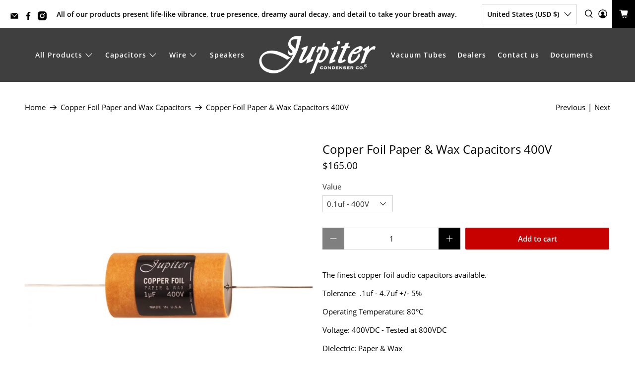

--- FILE ---
content_type: text/html; charset=utf-8
request_url: https://jupitercondenser.com/collections/audio-capacitors-paper-wax-foil-copper-foil-paper-and-wax/products/copper-foil-paper-wax-capacitors-400v?variant=39945033547938
body_size: 63788
content:


 <!doctype html>
<html class="no-js no-touch" lang="en">
<head> <meta charset="utf-8"> <meta http-equiv="cleartype" content="on"> <meta name="robots" content="index,follow"> <meta name="viewport" content="width=device-width,initial-scale=1"> <meta name="theme-color" content="#ffffff"> <link rel="canonical" href="https://jupitercondenser.com/products/copper-foil-paper-wax-capacitors-400v"><title>Copper Foil Paper &amp; Wax Capacitors 400V - Jupiter Condenser</title> <!-- DNS prefetches --> <link rel="dns-prefetch" href="https://cdn.shopify.com"> <link rel="dns-prefetch" href="https://fonts.shopify.com"> <link rel="dns-prefetch" href="https://monorail-edge.shopifysvc.com"> <link rel="dns-prefetch" href="https://ajax.googleapis.com"> <!-- Preconnects --> <link rel="preconnect" href="https://cdn.shopify.com" crossorigin> <link rel="preconnect" href="https://fonts.shopify.com" crossorigin> <link rel="preconnect" href="https://monorail-edge.shopifysvc.com"> <link rel="preconnect" href="https://ajax.googleapis.com"> <!-- Preloads --> <!-- Preload CSS --> <link rel="preload" href="//jupitercondenser.com/cdn/shop/t/20/assets/fancybox.css?v=30466120580444283401738627098" as="style"> <link rel="preload" href="//jupitercondenser.com/cdn/shop/t/20/assets/styles.css?v=168617223111321677491738628246" as="style"> <!-- Preload JS --> <link rel="preload" href="https://ajax.googleapis.com/ajax/libs/jquery/3.6.0/jquery.min.js" as="script"> <link rel="preload" href="//jupitercondenser.com/cdn/shop/t/20/assets/vendors.js?v=105789364703734492431738627098" as="script"> <link rel="preload" href="//jupitercondenser.com/cdn/shop/t/20/assets/utilities.js?v=94611970877063082381738627098" as="script"> <link rel="preload" href="//jupitercondenser.com/cdn/shop/t/20/assets/app.js?v=30281363482671889751738627098" as="script"> <link rel="preload" href="/services/javascripts/currencies.js" as="script"> <link rel="preload" href="//jupitercondenser.com/cdn/shop/t/20/assets/currencyConversion.js?v=131509219858779596601738627098" as="script"> <!-- CSS for Flex --> <link rel="stylesheet" href="//jupitercondenser.com/cdn/shop/t/20/assets/fancybox.css?v=30466120580444283401738627098"> <link rel="stylesheet" href="//jupitercondenser.com/cdn/shop/t/20/assets/styles.css?v=168617223111321677491738628246"> <script>
    window.PXUTheme = window.PXUTheme || {};
    window.PXUTheme.version = '5.2.1';
    window.PXUTheme.name = 'Flex';</script> <script>
    

window.PXUTheme = window.PXUTheme || {};


window.PXUTheme.info = {
  name: 'Flex',
  version: '3.0.0'
}


window.PXUTheme.currency = {};
window.PXUTheme.currency.show_multiple_currencies = null;
window.PXUTheme.currency.presentment_currency = "USD";
window.PXUTheme.currency.default_currency = "USD";
window.PXUTheme.currency.display_format = null;
window.PXUTheme.currency.money_format = "";
window.PXUTheme.currency.money_format_no_currency = "${{amount}}";
window.PXUTheme.currency.money_format_currency = "${{amount}} USD";
window.PXUTheme.currency.native_multi_currency = true;
window.PXUTheme.currency.iso_code = "USD";
window.PXUTheme.currency.symbol = "$";



window.PXUTheme.allCountryOptionTags = "\u003coption value=\"United States\" data-provinces=\"[[\u0026quot;Alabama\u0026quot;,\u0026quot;Alabama\u0026quot;],[\u0026quot;Alaska\u0026quot;,\u0026quot;Alaska\u0026quot;],[\u0026quot;American Samoa\u0026quot;,\u0026quot;American Samoa\u0026quot;],[\u0026quot;Arizona\u0026quot;,\u0026quot;Arizona\u0026quot;],[\u0026quot;Arkansas\u0026quot;,\u0026quot;Arkansas\u0026quot;],[\u0026quot;Armed Forces Americas\u0026quot;,\u0026quot;Armed Forces Americas\u0026quot;],[\u0026quot;Armed Forces Europe\u0026quot;,\u0026quot;Armed Forces Europe\u0026quot;],[\u0026quot;Armed Forces Pacific\u0026quot;,\u0026quot;Armed Forces Pacific\u0026quot;],[\u0026quot;California\u0026quot;,\u0026quot;California\u0026quot;],[\u0026quot;Colorado\u0026quot;,\u0026quot;Colorado\u0026quot;],[\u0026quot;Connecticut\u0026quot;,\u0026quot;Connecticut\u0026quot;],[\u0026quot;Delaware\u0026quot;,\u0026quot;Delaware\u0026quot;],[\u0026quot;District of Columbia\u0026quot;,\u0026quot;Washington DC\u0026quot;],[\u0026quot;Federated States of Micronesia\u0026quot;,\u0026quot;Micronesia\u0026quot;],[\u0026quot;Florida\u0026quot;,\u0026quot;Florida\u0026quot;],[\u0026quot;Georgia\u0026quot;,\u0026quot;Georgia\u0026quot;],[\u0026quot;Guam\u0026quot;,\u0026quot;Guam\u0026quot;],[\u0026quot;Hawaii\u0026quot;,\u0026quot;Hawaii\u0026quot;],[\u0026quot;Idaho\u0026quot;,\u0026quot;Idaho\u0026quot;],[\u0026quot;Illinois\u0026quot;,\u0026quot;Illinois\u0026quot;],[\u0026quot;Indiana\u0026quot;,\u0026quot;Indiana\u0026quot;],[\u0026quot;Iowa\u0026quot;,\u0026quot;Iowa\u0026quot;],[\u0026quot;Kansas\u0026quot;,\u0026quot;Kansas\u0026quot;],[\u0026quot;Kentucky\u0026quot;,\u0026quot;Kentucky\u0026quot;],[\u0026quot;Louisiana\u0026quot;,\u0026quot;Louisiana\u0026quot;],[\u0026quot;Maine\u0026quot;,\u0026quot;Maine\u0026quot;],[\u0026quot;Marshall Islands\u0026quot;,\u0026quot;Marshall Islands\u0026quot;],[\u0026quot;Maryland\u0026quot;,\u0026quot;Maryland\u0026quot;],[\u0026quot;Massachusetts\u0026quot;,\u0026quot;Massachusetts\u0026quot;],[\u0026quot;Michigan\u0026quot;,\u0026quot;Michigan\u0026quot;],[\u0026quot;Minnesota\u0026quot;,\u0026quot;Minnesota\u0026quot;],[\u0026quot;Mississippi\u0026quot;,\u0026quot;Mississippi\u0026quot;],[\u0026quot;Missouri\u0026quot;,\u0026quot;Missouri\u0026quot;],[\u0026quot;Montana\u0026quot;,\u0026quot;Montana\u0026quot;],[\u0026quot;Nebraska\u0026quot;,\u0026quot;Nebraska\u0026quot;],[\u0026quot;Nevada\u0026quot;,\u0026quot;Nevada\u0026quot;],[\u0026quot;New Hampshire\u0026quot;,\u0026quot;New Hampshire\u0026quot;],[\u0026quot;New Jersey\u0026quot;,\u0026quot;New Jersey\u0026quot;],[\u0026quot;New Mexico\u0026quot;,\u0026quot;New Mexico\u0026quot;],[\u0026quot;New York\u0026quot;,\u0026quot;New York\u0026quot;],[\u0026quot;North Carolina\u0026quot;,\u0026quot;North Carolina\u0026quot;],[\u0026quot;North Dakota\u0026quot;,\u0026quot;North Dakota\u0026quot;],[\u0026quot;Northern Mariana Islands\u0026quot;,\u0026quot;Northern Mariana Islands\u0026quot;],[\u0026quot;Ohio\u0026quot;,\u0026quot;Ohio\u0026quot;],[\u0026quot;Oklahoma\u0026quot;,\u0026quot;Oklahoma\u0026quot;],[\u0026quot;Oregon\u0026quot;,\u0026quot;Oregon\u0026quot;],[\u0026quot;Palau\u0026quot;,\u0026quot;Palau\u0026quot;],[\u0026quot;Pennsylvania\u0026quot;,\u0026quot;Pennsylvania\u0026quot;],[\u0026quot;Puerto Rico\u0026quot;,\u0026quot;Puerto Rico\u0026quot;],[\u0026quot;Rhode Island\u0026quot;,\u0026quot;Rhode Island\u0026quot;],[\u0026quot;South Carolina\u0026quot;,\u0026quot;South Carolina\u0026quot;],[\u0026quot;South Dakota\u0026quot;,\u0026quot;South Dakota\u0026quot;],[\u0026quot;Tennessee\u0026quot;,\u0026quot;Tennessee\u0026quot;],[\u0026quot;Texas\u0026quot;,\u0026quot;Texas\u0026quot;],[\u0026quot;Utah\u0026quot;,\u0026quot;Utah\u0026quot;],[\u0026quot;Vermont\u0026quot;,\u0026quot;Vermont\u0026quot;],[\u0026quot;Virgin Islands\u0026quot;,\u0026quot;U.S. Virgin Islands\u0026quot;],[\u0026quot;Virginia\u0026quot;,\u0026quot;Virginia\u0026quot;],[\u0026quot;Washington\u0026quot;,\u0026quot;Washington\u0026quot;],[\u0026quot;West Virginia\u0026quot;,\u0026quot;West Virginia\u0026quot;],[\u0026quot;Wisconsin\u0026quot;,\u0026quot;Wisconsin\u0026quot;],[\u0026quot;Wyoming\u0026quot;,\u0026quot;Wyoming\u0026quot;]]\"\u003eUnited States\u003c\/option\u003e\n\u003coption value=\"Japan\" data-provinces=\"[[\u0026quot;Aichi\u0026quot;,\u0026quot;Aichi\u0026quot;],[\u0026quot;Akita\u0026quot;,\u0026quot;Akita\u0026quot;],[\u0026quot;Aomori\u0026quot;,\u0026quot;Aomori\u0026quot;],[\u0026quot;Chiba\u0026quot;,\u0026quot;Chiba\u0026quot;],[\u0026quot;Ehime\u0026quot;,\u0026quot;Ehime\u0026quot;],[\u0026quot;Fukui\u0026quot;,\u0026quot;Fukui\u0026quot;],[\u0026quot;Fukuoka\u0026quot;,\u0026quot;Fukuoka\u0026quot;],[\u0026quot;Fukushima\u0026quot;,\u0026quot;Fukushima\u0026quot;],[\u0026quot;Gifu\u0026quot;,\u0026quot;Gifu\u0026quot;],[\u0026quot;Gunma\u0026quot;,\u0026quot;Gunma\u0026quot;],[\u0026quot;Hiroshima\u0026quot;,\u0026quot;Hiroshima\u0026quot;],[\u0026quot;Hokkaidō\u0026quot;,\u0026quot;Hokkaido\u0026quot;],[\u0026quot;Hyōgo\u0026quot;,\u0026quot;Hyogo\u0026quot;],[\u0026quot;Ibaraki\u0026quot;,\u0026quot;Ibaraki\u0026quot;],[\u0026quot;Ishikawa\u0026quot;,\u0026quot;Ishikawa\u0026quot;],[\u0026quot;Iwate\u0026quot;,\u0026quot;Iwate\u0026quot;],[\u0026quot;Kagawa\u0026quot;,\u0026quot;Kagawa\u0026quot;],[\u0026quot;Kagoshima\u0026quot;,\u0026quot;Kagoshima\u0026quot;],[\u0026quot;Kanagawa\u0026quot;,\u0026quot;Kanagawa\u0026quot;],[\u0026quot;Kumamoto\u0026quot;,\u0026quot;Kumamoto\u0026quot;],[\u0026quot;Kyōto\u0026quot;,\u0026quot;Kyoto\u0026quot;],[\u0026quot;Kōchi\u0026quot;,\u0026quot;Kochi\u0026quot;],[\u0026quot;Mie\u0026quot;,\u0026quot;Mie\u0026quot;],[\u0026quot;Miyagi\u0026quot;,\u0026quot;Miyagi\u0026quot;],[\u0026quot;Miyazaki\u0026quot;,\u0026quot;Miyazaki\u0026quot;],[\u0026quot;Nagano\u0026quot;,\u0026quot;Nagano\u0026quot;],[\u0026quot;Nagasaki\u0026quot;,\u0026quot;Nagasaki\u0026quot;],[\u0026quot;Nara\u0026quot;,\u0026quot;Nara\u0026quot;],[\u0026quot;Niigata\u0026quot;,\u0026quot;Niigata\u0026quot;],[\u0026quot;Okayama\u0026quot;,\u0026quot;Okayama\u0026quot;],[\u0026quot;Okinawa\u0026quot;,\u0026quot;Okinawa\u0026quot;],[\u0026quot;Saga\u0026quot;,\u0026quot;Saga\u0026quot;],[\u0026quot;Saitama\u0026quot;,\u0026quot;Saitama\u0026quot;],[\u0026quot;Shiga\u0026quot;,\u0026quot;Shiga\u0026quot;],[\u0026quot;Shimane\u0026quot;,\u0026quot;Shimane\u0026quot;],[\u0026quot;Shizuoka\u0026quot;,\u0026quot;Shizuoka\u0026quot;],[\u0026quot;Tochigi\u0026quot;,\u0026quot;Tochigi\u0026quot;],[\u0026quot;Tokushima\u0026quot;,\u0026quot;Tokushima\u0026quot;],[\u0026quot;Tottori\u0026quot;,\u0026quot;Tottori\u0026quot;],[\u0026quot;Toyama\u0026quot;,\u0026quot;Toyama\u0026quot;],[\u0026quot;Tōkyō\u0026quot;,\u0026quot;Tokyo\u0026quot;],[\u0026quot;Wakayama\u0026quot;,\u0026quot;Wakayama\u0026quot;],[\u0026quot;Yamagata\u0026quot;,\u0026quot;Yamagata\u0026quot;],[\u0026quot;Yamaguchi\u0026quot;,\u0026quot;Yamaguchi\u0026quot;],[\u0026quot;Yamanashi\u0026quot;,\u0026quot;Yamanashi\u0026quot;],[\u0026quot;Ōita\u0026quot;,\u0026quot;Oita\u0026quot;],[\u0026quot;Ōsaka\u0026quot;,\u0026quot;Osaka\u0026quot;]]\"\u003eJapan\u003c\/option\u003e\n\u003coption value=\"Australia\" data-provinces=\"[[\u0026quot;Australian Capital Territory\u0026quot;,\u0026quot;Australian Capital Territory\u0026quot;],[\u0026quot;New South Wales\u0026quot;,\u0026quot;New South Wales\u0026quot;],[\u0026quot;Northern Territory\u0026quot;,\u0026quot;Northern Territory\u0026quot;],[\u0026quot;Queensland\u0026quot;,\u0026quot;Queensland\u0026quot;],[\u0026quot;South Australia\u0026quot;,\u0026quot;South Australia\u0026quot;],[\u0026quot;Tasmania\u0026quot;,\u0026quot;Tasmania\u0026quot;],[\u0026quot;Victoria\u0026quot;,\u0026quot;Victoria\u0026quot;],[\u0026quot;Western Australia\u0026quot;,\u0026quot;Western Australia\u0026quot;]]\"\u003eAustralia\u003c\/option\u003e\n\u003coption value=\"Norway\" data-provinces=\"[]\"\u003eNorway\u003c\/option\u003e\n\u003coption value=\"---\" data-provinces=\"[]\"\u003e---\u003c\/option\u003e\n\u003coption value=\"Afghanistan\" data-provinces=\"[]\"\u003eAfghanistan\u003c\/option\u003e\n\u003coption value=\"Aland Islands\" data-provinces=\"[]\"\u003eÅland Islands\u003c\/option\u003e\n\u003coption value=\"Albania\" data-provinces=\"[]\"\u003eAlbania\u003c\/option\u003e\n\u003coption value=\"Algeria\" data-provinces=\"[]\"\u003eAlgeria\u003c\/option\u003e\n\u003coption value=\"Andorra\" data-provinces=\"[]\"\u003eAndorra\u003c\/option\u003e\n\u003coption value=\"Angola\" data-provinces=\"[]\"\u003eAngola\u003c\/option\u003e\n\u003coption value=\"Anguilla\" data-provinces=\"[]\"\u003eAnguilla\u003c\/option\u003e\n\u003coption value=\"Antigua And Barbuda\" data-provinces=\"[]\"\u003eAntigua \u0026 Barbuda\u003c\/option\u003e\n\u003coption value=\"Argentina\" data-provinces=\"[[\u0026quot;Buenos Aires\u0026quot;,\u0026quot;Buenos Aires Province\u0026quot;],[\u0026quot;Catamarca\u0026quot;,\u0026quot;Catamarca\u0026quot;],[\u0026quot;Chaco\u0026quot;,\u0026quot;Chaco\u0026quot;],[\u0026quot;Chubut\u0026quot;,\u0026quot;Chubut\u0026quot;],[\u0026quot;Ciudad Autónoma de Buenos Aires\u0026quot;,\u0026quot;Buenos Aires (Autonomous City)\u0026quot;],[\u0026quot;Corrientes\u0026quot;,\u0026quot;Corrientes\u0026quot;],[\u0026quot;Córdoba\u0026quot;,\u0026quot;Córdoba\u0026quot;],[\u0026quot;Entre Ríos\u0026quot;,\u0026quot;Entre Ríos\u0026quot;],[\u0026quot;Formosa\u0026quot;,\u0026quot;Formosa\u0026quot;],[\u0026quot;Jujuy\u0026quot;,\u0026quot;Jujuy\u0026quot;],[\u0026quot;La Pampa\u0026quot;,\u0026quot;La Pampa\u0026quot;],[\u0026quot;La Rioja\u0026quot;,\u0026quot;La Rioja\u0026quot;],[\u0026quot;Mendoza\u0026quot;,\u0026quot;Mendoza\u0026quot;],[\u0026quot;Misiones\u0026quot;,\u0026quot;Misiones\u0026quot;],[\u0026quot;Neuquén\u0026quot;,\u0026quot;Neuquén\u0026quot;],[\u0026quot;Río Negro\u0026quot;,\u0026quot;Río Negro\u0026quot;],[\u0026quot;Salta\u0026quot;,\u0026quot;Salta\u0026quot;],[\u0026quot;San Juan\u0026quot;,\u0026quot;San Juan\u0026quot;],[\u0026quot;San Luis\u0026quot;,\u0026quot;San Luis\u0026quot;],[\u0026quot;Santa Cruz\u0026quot;,\u0026quot;Santa Cruz\u0026quot;],[\u0026quot;Santa Fe\u0026quot;,\u0026quot;Santa Fe\u0026quot;],[\u0026quot;Santiago Del Estero\u0026quot;,\u0026quot;Santiago del Estero\u0026quot;],[\u0026quot;Tierra Del Fuego\u0026quot;,\u0026quot;Tierra del Fuego\u0026quot;],[\u0026quot;Tucumán\u0026quot;,\u0026quot;Tucumán\u0026quot;]]\"\u003eArgentina\u003c\/option\u003e\n\u003coption value=\"Armenia\" data-provinces=\"[]\"\u003eArmenia\u003c\/option\u003e\n\u003coption value=\"Aruba\" data-provinces=\"[]\"\u003eAruba\u003c\/option\u003e\n\u003coption value=\"Ascension Island\" data-provinces=\"[]\"\u003eAscension Island\u003c\/option\u003e\n\u003coption value=\"Australia\" data-provinces=\"[[\u0026quot;Australian Capital Territory\u0026quot;,\u0026quot;Australian Capital Territory\u0026quot;],[\u0026quot;New South Wales\u0026quot;,\u0026quot;New South Wales\u0026quot;],[\u0026quot;Northern Territory\u0026quot;,\u0026quot;Northern Territory\u0026quot;],[\u0026quot;Queensland\u0026quot;,\u0026quot;Queensland\u0026quot;],[\u0026quot;South Australia\u0026quot;,\u0026quot;South Australia\u0026quot;],[\u0026quot;Tasmania\u0026quot;,\u0026quot;Tasmania\u0026quot;],[\u0026quot;Victoria\u0026quot;,\u0026quot;Victoria\u0026quot;],[\u0026quot;Western Australia\u0026quot;,\u0026quot;Western Australia\u0026quot;]]\"\u003eAustralia\u003c\/option\u003e\n\u003coption value=\"Austria\" data-provinces=\"[]\"\u003eAustria\u003c\/option\u003e\n\u003coption value=\"Azerbaijan\" data-provinces=\"[]\"\u003eAzerbaijan\u003c\/option\u003e\n\u003coption value=\"Bahamas\" data-provinces=\"[]\"\u003eBahamas\u003c\/option\u003e\n\u003coption value=\"Bahrain\" data-provinces=\"[]\"\u003eBahrain\u003c\/option\u003e\n\u003coption value=\"Bangladesh\" data-provinces=\"[]\"\u003eBangladesh\u003c\/option\u003e\n\u003coption value=\"Barbados\" data-provinces=\"[]\"\u003eBarbados\u003c\/option\u003e\n\u003coption value=\"Belarus\" data-provinces=\"[]\"\u003eBelarus\u003c\/option\u003e\n\u003coption value=\"Belgium\" data-provinces=\"[]\"\u003eBelgium\u003c\/option\u003e\n\u003coption value=\"Belize\" data-provinces=\"[]\"\u003eBelize\u003c\/option\u003e\n\u003coption value=\"Benin\" data-provinces=\"[]\"\u003eBenin\u003c\/option\u003e\n\u003coption value=\"Bermuda\" data-provinces=\"[]\"\u003eBermuda\u003c\/option\u003e\n\u003coption value=\"Bhutan\" data-provinces=\"[]\"\u003eBhutan\u003c\/option\u003e\n\u003coption value=\"Bolivia\" data-provinces=\"[]\"\u003eBolivia\u003c\/option\u003e\n\u003coption value=\"Bosnia And Herzegovina\" data-provinces=\"[]\"\u003eBosnia \u0026 Herzegovina\u003c\/option\u003e\n\u003coption value=\"Botswana\" data-provinces=\"[]\"\u003eBotswana\u003c\/option\u003e\n\u003coption value=\"Brazil\" data-provinces=\"[[\u0026quot;Acre\u0026quot;,\u0026quot;Acre\u0026quot;],[\u0026quot;Alagoas\u0026quot;,\u0026quot;Alagoas\u0026quot;],[\u0026quot;Amapá\u0026quot;,\u0026quot;Amapá\u0026quot;],[\u0026quot;Amazonas\u0026quot;,\u0026quot;Amazonas\u0026quot;],[\u0026quot;Bahia\u0026quot;,\u0026quot;Bahia\u0026quot;],[\u0026quot;Ceará\u0026quot;,\u0026quot;Ceará\u0026quot;],[\u0026quot;Distrito Federal\u0026quot;,\u0026quot;Federal District\u0026quot;],[\u0026quot;Espírito Santo\u0026quot;,\u0026quot;Espírito Santo\u0026quot;],[\u0026quot;Goiás\u0026quot;,\u0026quot;Goiás\u0026quot;],[\u0026quot;Maranhão\u0026quot;,\u0026quot;Maranhão\u0026quot;],[\u0026quot;Mato Grosso\u0026quot;,\u0026quot;Mato Grosso\u0026quot;],[\u0026quot;Mato Grosso do Sul\u0026quot;,\u0026quot;Mato Grosso do Sul\u0026quot;],[\u0026quot;Minas Gerais\u0026quot;,\u0026quot;Minas Gerais\u0026quot;],[\u0026quot;Paraná\u0026quot;,\u0026quot;Paraná\u0026quot;],[\u0026quot;Paraíba\u0026quot;,\u0026quot;Paraíba\u0026quot;],[\u0026quot;Pará\u0026quot;,\u0026quot;Pará\u0026quot;],[\u0026quot;Pernambuco\u0026quot;,\u0026quot;Pernambuco\u0026quot;],[\u0026quot;Piauí\u0026quot;,\u0026quot;Piauí\u0026quot;],[\u0026quot;Rio Grande do Norte\u0026quot;,\u0026quot;Rio Grande do Norte\u0026quot;],[\u0026quot;Rio Grande do Sul\u0026quot;,\u0026quot;Rio Grande do Sul\u0026quot;],[\u0026quot;Rio de Janeiro\u0026quot;,\u0026quot;Rio de Janeiro\u0026quot;],[\u0026quot;Rondônia\u0026quot;,\u0026quot;Rondônia\u0026quot;],[\u0026quot;Roraima\u0026quot;,\u0026quot;Roraima\u0026quot;],[\u0026quot;Santa Catarina\u0026quot;,\u0026quot;Santa Catarina\u0026quot;],[\u0026quot;Sergipe\u0026quot;,\u0026quot;Sergipe\u0026quot;],[\u0026quot;São Paulo\u0026quot;,\u0026quot;São Paulo\u0026quot;],[\u0026quot;Tocantins\u0026quot;,\u0026quot;Tocantins\u0026quot;]]\"\u003eBrazil\u003c\/option\u003e\n\u003coption value=\"British Indian Ocean Territory\" data-provinces=\"[]\"\u003eBritish Indian Ocean Territory\u003c\/option\u003e\n\u003coption value=\"Virgin Islands, British\" data-provinces=\"[]\"\u003eBritish Virgin Islands\u003c\/option\u003e\n\u003coption value=\"Brunei\" data-provinces=\"[]\"\u003eBrunei\u003c\/option\u003e\n\u003coption value=\"Bulgaria\" data-provinces=\"[]\"\u003eBulgaria\u003c\/option\u003e\n\u003coption value=\"Burkina Faso\" data-provinces=\"[]\"\u003eBurkina Faso\u003c\/option\u003e\n\u003coption value=\"Burundi\" data-provinces=\"[]\"\u003eBurundi\u003c\/option\u003e\n\u003coption value=\"Cambodia\" data-provinces=\"[]\"\u003eCambodia\u003c\/option\u003e\n\u003coption value=\"Republic of Cameroon\" data-provinces=\"[]\"\u003eCameroon\u003c\/option\u003e\n\u003coption value=\"Canada\" data-provinces=\"[[\u0026quot;Alberta\u0026quot;,\u0026quot;Alberta\u0026quot;],[\u0026quot;British Columbia\u0026quot;,\u0026quot;British Columbia\u0026quot;],[\u0026quot;Manitoba\u0026quot;,\u0026quot;Manitoba\u0026quot;],[\u0026quot;New Brunswick\u0026quot;,\u0026quot;New Brunswick\u0026quot;],[\u0026quot;Newfoundland and Labrador\u0026quot;,\u0026quot;Newfoundland and Labrador\u0026quot;],[\u0026quot;Northwest Territories\u0026quot;,\u0026quot;Northwest Territories\u0026quot;],[\u0026quot;Nova Scotia\u0026quot;,\u0026quot;Nova Scotia\u0026quot;],[\u0026quot;Nunavut\u0026quot;,\u0026quot;Nunavut\u0026quot;],[\u0026quot;Ontario\u0026quot;,\u0026quot;Ontario\u0026quot;],[\u0026quot;Prince Edward Island\u0026quot;,\u0026quot;Prince Edward Island\u0026quot;],[\u0026quot;Quebec\u0026quot;,\u0026quot;Quebec\u0026quot;],[\u0026quot;Saskatchewan\u0026quot;,\u0026quot;Saskatchewan\u0026quot;],[\u0026quot;Yukon\u0026quot;,\u0026quot;Yukon\u0026quot;]]\"\u003eCanada\u003c\/option\u003e\n\u003coption value=\"Cape Verde\" data-provinces=\"[]\"\u003eCape Verde\u003c\/option\u003e\n\u003coption value=\"Caribbean Netherlands\" data-provinces=\"[]\"\u003eCaribbean Netherlands\u003c\/option\u003e\n\u003coption value=\"Cayman Islands\" data-provinces=\"[]\"\u003eCayman Islands\u003c\/option\u003e\n\u003coption value=\"Central African Republic\" data-provinces=\"[]\"\u003eCentral African Republic\u003c\/option\u003e\n\u003coption value=\"Chad\" data-provinces=\"[]\"\u003eChad\u003c\/option\u003e\n\u003coption value=\"Chile\" data-provinces=\"[[\u0026quot;Antofagasta\u0026quot;,\u0026quot;Antofagasta\u0026quot;],[\u0026quot;Araucanía\u0026quot;,\u0026quot;Araucanía\u0026quot;],[\u0026quot;Arica and Parinacota\u0026quot;,\u0026quot;Arica y Parinacota\u0026quot;],[\u0026quot;Atacama\u0026quot;,\u0026quot;Atacama\u0026quot;],[\u0026quot;Aysén\u0026quot;,\u0026quot;Aysén\u0026quot;],[\u0026quot;Biobío\u0026quot;,\u0026quot;Bío Bío\u0026quot;],[\u0026quot;Coquimbo\u0026quot;,\u0026quot;Coquimbo\u0026quot;],[\u0026quot;Los Lagos\u0026quot;,\u0026quot;Los Lagos\u0026quot;],[\u0026quot;Los Ríos\u0026quot;,\u0026quot;Los Ríos\u0026quot;],[\u0026quot;Magallanes\u0026quot;,\u0026quot;Magallanes Region\u0026quot;],[\u0026quot;Maule\u0026quot;,\u0026quot;Maule\u0026quot;],[\u0026quot;O\u0026#39;Higgins\u0026quot;,\u0026quot;Libertador General Bernardo O’Higgins\u0026quot;],[\u0026quot;Santiago\u0026quot;,\u0026quot;Santiago Metropolitan\u0026quot;],[\u0026quot;Tarapacá\u0026quot;,\u0026quot;Tarapacá\u0026quot;],[\u0026quot;Valparaíso\u0026quot;,\u0026quot;Valparaíso\u0026quot;],[\u0026quot;Ñuble\u0026quot;,\u0026quot;Ñuble\u0026quot;]]\"\u003eChile\u003c\/option\u003e\n\u003coption value=\"China\" data-provinces=\"[[\u0026quot;Anhui\u0026quot;,\u0026quot;Anhui\u0026quot;],[\u0026quot;Beijing\u0026quot;,\u0026quot;Beijing\u0026quot;],[\u0026quot;Chongqing\u0026quot;,\u0026quot;Chongqing\u0026quot;],[\u0026quot;Fujian\u0026quot;,\u0026quot;Fujian\u0026quot;],[\u0026quot;Gansu\u0026quot;,\u0026quot;Gansu\u0026quot;],[\u0026quot;Guangdong\u0026quot;,\u0026quot;Guangdong\u0026quot;],[\u0026quot;Guangxi\u0026quot;,\u0026quot;Guangxi\u0026quot;],[\u0026quot;Guizhou\u0026quot;,\u0026quot;Guizhou\u0026quot;],[\u0026quot;Hainan\u0026quot;,\u0026quot;Hainan\u0026quot;],[\u0026quot;Hebei\u0026quot;,\u0026quot;Hebei\u0026quot;],[\u0026quot;Heilongjiang\u0026quot;,\u0026quot;Heilongjiang\u0026quot;],[\u0026quot;Henan\u0026quot;,\u0026quot;Henan\u0026quot;],[\u0026quot;Hubei\u0026quot;,\u0026quot;Hubei\u0026quot;],[\u0026quot;Hunan\u0026quot;,\u0026quot;Hunan\u0026quot;],[\u0026quot;Inner Mongolia\u0026quot;,\u0026quot;Inner Mongolia\u0026quot;],[\u0026quot;Jiangsu\u0026quot;,\u0026quot;Jiangsu\u0026quot;],[\u0026quot;Jiangxi\u0026quot;,\u0026quot;Jiangxi\u0026quot;],[\u0026quot;Jilin\u0026quot;,\u0026quot;Jilin\u0026quot;],[\u0026quot;Liaoning\u0026quot;,\u0026quot;Liaoning\u0026quot;],[\u0026quot;Ningxia\u0026quot;,\u0026quot;Ningxia\u0026quot;],[\u0026quot;Qinghai\u0026quot;,\u0026quot;Qinghai\u0026quot;],[\u0026quot;Shaanxi\u0026quot;,\u0026quot;Shaanxi\u0026quot;],[\u0026quot;Shandong\u0026quot;,\u0026quot;Shandong\u0026quot;],[\u0026quot;Shanghai\u0026quot;,\u0026quot;Shanghai\u0026quot;],[\u0026quot;Shanxi\u0026quot;,\u0026quot;Shanxi\u0026quot;],[\u0026quot;Sichuan\u0026quot;,\u0026quot;Sichuan\u0026quot;],[\u0026quot;Tianjin\u0026quot;,\u0026quot;Tianjin\u0026quot;],[\u0026quot;Xinjiang\u0026quot;,\u0026quot;Xinjiang\u0026quot;],[\u0026quot;Xizang\u0026quot;,\u0026quot;Tibet\u0026quot;],[\u0026quot;Yunnan\u0026quot;,\u0026quot;Yunnan\u0026quot;],[\u0026quot;Zhejiang\u0026quot;,\u0026quot;Zhejiang\u0026quot;]]\"\u003eChina\u003c\/option\u003e\n\u003coption value=\"Christmas Island\" data-provinces=\"[]\"\u003eChristmas Island\u003c\/option\u003e\n\u003coption value=\"Cocos (Keeling) Islands\" data-provinces=\"[]\"\u003eCocos (Keeling) Islands\u003c\/option\u003e\n\u003coption value=\"Colombia\" data-provinces=\"[[\u0026quot;Amazonas\u0026quot;,\u0026quot;Amazonas\u0026quot;],[\u0026quot;Antioquia\u0026quot;,\u0026quot;Antioquia\u0026quot;],[\u0026quot;Arauca\u0026quot;,\u0026quot;Arauca\u0026quot;],[\u0026quot;Atlántico\u0026quot;,\u0026quot;Atlántico\u0026quot;],[\u0026quot;Bogotá, D.C.\u0026quot;,\u0026quot;Capital District\u0026quot;],[\u0026quot;Bolívar\u0026quot;,\u0026quot;Bolívar\u0026quot;],[\u0026quot;Boyacá\u0026quot;,\u0026quot;Boyacá\u0026quot;],[\u0026quot;Caldas\u0026quot;,\u0026quot;Caldas\u0026quot;],[\u0026quot;Caquetá\u0026quot;,\u0026quot;Caquetá\u0026quot;],[\u0026quot;Casanare\u0026quot;,\u0026quot;Casanare\u0026quot;],[\u0026quot;Cauca\u0026quot;,\u0026quot;Cauca\u0026quot;],[\u0026quot;Cesar\u0026quot;,\u0026quot;Cesar\u0026quot;],[\u0026quot;Chocó\u0026quot;,\u0026quot;Chocó\u0026quot;],[\u0026quot;Cundinamarca\u0026quot;,\u0026quot;Cundinamarca\u0026quot;],[\u0026quot;Córdoba\u0026quot;,\u0026quot;Córdoba\u0026quot;],[\u0026quot;Guainía\u0026quot;,\u0026quot;Guainía\u0026quot;],[\u0026quot;Guaviare\u0026quot;,\u0026quot;Guaviare\u0026quot;],[\u0026quot;Huila\u0026quot;,\u0026quot;Huila\u0026quot;],[\u0026quot;La Guajira\u0026quot;,\u0026quot;La Guajira\u0026quot;],[\u0026quot;Magdalena\u0026quot;,\u0026quot;Magdalena\u0026quot;],[\u0026quot;Meta\u0026quot;,\u0026quot;Meta\u0026quot;],[\u0026quot;Nariño\u0026quot;,\u0026quot;Nariño\u0026quot;],[\u0026quot;Norte de Santander\u0026quot;,\u0026quot;Norte de Santander\u0026quot;],[\u0026quot;Putumayo\u0026quot;,\u0026quot;Putumayo\u0026quot;],[\u0026quot;Quindío\u0026quot;,\u0026quot;Quindío\u0026quot;],[\u0026quot;Risaralda\u0026quot;,\u0026quot;Risaralda\u0026quot;],[\u0026quot;San Andrés, Providencia y Santa Catalina\u0026quot;,\u0026quot;San Andrés \\u0026 Providencia\u0026quot;],[\u0026quot;Santander\u0026quot;,\u0026quot;Santander\u0026quot;],[\u0026quot;Sucre\u0026quot;,\u0026quot;Sucre\u0026quot;],[\u0026quot;Tolima\u0026quot;,\u0026quot;Tolima\u0026quot;],[\u0026quot;Valle del Cauca\u0026quot;,\u0026quot;Valle del Cauca\u0026quot;],[\u0026quot;Vaupés\u0026quot;,\u0026quot;Vaupés\u0026quot;],[\u0026quot;Vichada\u0026quot;,\u0026quot;Vichada\u0026quot;]]\"\u003eColombia\u003c\/option\u003e\n\u003coption value=\"Comoros\" data-provinces=\"[]\"\u003eComoros\u003c\/option\u003e\n\u003coption value=\"Congo\" data-provinces=\"[]\"\u003eCongo - Brazzaville\u003c\/option\u003e\n\u003coption value=\"Congo, The Democratic Republic Of The\" data-provinces=\"[]\"\u003eCongo - Kinshasa\u003c\/option\u003e\n\u003coption value=\"Cook Islands\" data-provinces=\"[]\"\u003eCook Islands\u003c\/option\u003e\n\u003coption value=\"Costa Rica\" data-provinces=\"[[\u0026quot;Alajuela\u0026quot;,\u0026quot;Alajuela\u0026quot;],[\u0026quot;Cartago\u0026quot;,\u0026quot;Cartago\u0026quot;],[\u0026quot;Guanacaste\u0026quot;,\u0026quot;Guanacaste\u0026quot;],[\u0026quot;Heredia\u0026quot;,\u0026quot;Heredia\u0026quot;],[\u0026quot;Limón\u0026quot;,\u0026quot;Limón\u0026quot;],[\u0026quot;Puntarenas\u0026quot;,\u0026quot;Puntarenas\u0026quot;],[\u0026quot;San José\u0026quot;,\u0026quot;San José\u0026quot;]]\"\u003eCosta Rica\u003c\/option\u003e\n\u003coption value=\"Croatia\" data-provinces=\"[]\"\u003eCroatia\u003c\/option\u003e\n\u003coption value=\"Curaçao\" data-provinces=\"[]\"\u003eCuraçao\u003c\/option\u003e\n\u003coption value=\"Cyprus\" data-provinces=\"[]\"\u003eCyprus\u003c\/option\u003e\n\u003coption value=\"Czech Republic\" data-provinces=\"[]\"\u003eCzechia\u003c\/option\u003e\n\u003coption value=\"Côte d'Ivoire\" data-provinces=\"[]\"\u003eCôte d’Ivoire\u003c\/option\u003e\n\u003coption value=\"Denmark\" data-provinces=\"[]\"\u003eDenmark\u003c\/option\u003e\n\u003coption value=\"Djibouti\" data-provinces=\"[]\"\u003eDjibouti\u003c\/option\u003e\n\u003coption value=\"Dominica\" data-provinces=\"[]\"\u003eDominica\u003c\/option\u003e\n\u003coption value=\"Dominican Republic\" data-provinces=\"[]\"\u003eDominican Republic\u003c\/option\u003e\n\u003coption value=\"Ecuador\" data-provinces=\"[]\"\u003eEcuador\u003c\/option\u003e\n\u003coption value=\"Egypt\" data-provinces=\"[[\u0026quot;6th of October\u0026quot;,\u0026quot;6th of October\u0026quot;],[\u0026quot;Al Sharqia\u0026quot;,\u0026quot;Al Sharqia\u0026quot;],[\u0026quot;Alexandria\u0026quot;,\u0026quot;Alexandria\u0026quot;],[\u0026quot;Aswan\u0026quot;,\u0026quot;Aswan\u0026quot;],[\u0026quot;Asyut\u0026quot;,\u0026quot;Asyut\u0026quot;],[\u0026quot;Beheira\u0026quot;,\u0026quot;Beheira\u0026quot;],[\u0026quot;Beni Suef\u0026quot;,\u0026quot;Beni Suef\u0026quot;],[\u0026quot;Cairo\u0026quot;,\u0026quot;Cairo\u0026quot;],[\u0026quot;Dakahlia\u0026quot;,\u0026quot;Dakahlia\u0026quot;],[\u0026quot;Damietta\u0026quot;,\u0026quot;Damietta\u0026quot;],[\u0026quot;Faiyum\u0026quot;,\u0026quot;Faiyum\u0026quot;],[\u0026quot;Gharbia\u0026quot;,\u0026quot;Gharbia\u0026quot;],[\u0026quot;Giza\u0026quot;,\u0026quot;Giza\u0026quot;],[\u0026quot;Helwan\u0026quot;,\u0026quot;Helwan\u0026quot;],[\u0026quot;Ismailia\u0026quot;,\u0026quot;Ismailia\u0026quot;],[\u0026quot;Kafr el-Sheikh\u0026quot;,\u0026quot;Kafr el-Sheikh\u0026quot;],[\u0026quot;Luxor\u0026quot;,\u0026quot;Luxor\u0026quot;],[\u0026quot;Matrouh\u0026quot;,\u0026quot;Matrouh\u0026quot;],[\u0026quot;Minya\u0026quot;,\u0026quot;Minya\u0026quot;],[\u0026quot;Monufia\u0026quot;,\u0026quot;Monufia\u0026quot;],[\u0026quot;New Valley\u0026quot;,\u0026quot;New Valley\u0026quot;],[\u0026quot;North Sinai\u0026quot;,\u0026quot;North Sinai\u0026quot;],[\u0026quot;Port Said\u0026quot;,\u0026quot;Port Said\u0026quot;],[\u0026quot;Qalyubia\u0026quot;,\u0026quot;Qalyubia\u0026quot;],[\u0026quot;Qena\u0026quot;,\u0026quot;Qena\u0026quot;],[\u0026quot;Red Sea\u0026quot;,\u0026quot;Red Sea\u0026quot;],[\u0026quot;Sohag\u0026quot;,\u0026quot;Sohag\u0026quot;],[\u0026quot;South Sinai\u0026quot;,\u0026quot;South Sinai\u0026quot;],[\u0026quot;Suez\u0026quot;,\u0026quot;Suez\u0026quot;]]\"\u003eEgypt\u003c\/option\u003e\n\u003coption value=\"El Salvador\" data-provinces=\"[[\u0026quot;Ahuachapán\u0026quot;,\u0026quot;Ahuachapán\u0026quot;],[\u0026quot;Cabañas\u0026quot;,\u0026quot;Cabañas\u0026quot;],[\u0026quot;Chalatenango\u0026quot;,\u0026quot;Chalatenango\u0026quot;],[\u0026quot;Cuscatlán\u0026quot;,\u0026quot;Cuscatlán\u0026quot;],[\u0026quot;La Libertad\u0026quot;,\u0026quot;La Libertad\u0026quot;],[\u0026quot;La Paz\u0026quot;,\u0026quot;La Paz\u0026quot;],[\u0026quot;La Unión\u0026quot;,\u0026quot;La Unión\u0026quot;],[\u0026quot;Morazán\u0026quot;,\u0026quot;Morazán\u0026quot;],[\u0026quot;San Miguel\u0026quot;,\u0026quot;San Miguel\u0026quot;],[\u0026quot;San Salvador\u0026quot;,\u0026quot;San Salvador\u0026quot;],[\u0026quot;San Vicente\u0026quot;,\u0026quot;San Vicente\u0026quot;],[\u0026quot;Santa Ana\u0026quot;,\u0026quot;Santa Ana\u0026quot;],[\u0026quot;Sonsonate\u0026quot;,\u0026quot;Sonsonate\u0026quot;],[\u0026quot;Usulután\u0026quot;,\u0026quot;Usulután\u0026quot;]]\"\u003eEl Salvador\u003c\/option\u003e\n\u003coption value=\"Equatorial Guinea\" data-provinces=\"[]\"\u003eEquatorial Guinea\u003c\/option\u003e\n\u003coption value=\"Eritrea\" data-provinces=\"[]\"\u003eEritrea\u003c\/option\u003e\n\u003coption value=\"Estonia\" data-provinces=\"[]\"\u003eEstonia\u003c\/option\u003e\n\u003coption value=\"Eswatini\" data-provinces=\"[]\"\u003eEswatini\u003c\/option\u003e\n\u003coption value=\"Ethiopia\" data-provinces=\"[]\"\u003eEthiopia\u003c\/option\u003e\n\u003coption value=\"Falkland Islands (Malvinas)\" data-provinces=\"[]\"\u003eFalkland Islands\u003c\/option\u003e\n\u003coption value=\"Faroe Islands\" data-provinces=\"[]\"\u003eFaroe Islands\u003c\/option\u003e\n\u003coption value=\"Fiji\" data-provinces=\"[]\"\u003eFiji\u003c\/option\u003e\n\u003coption value=\"Finland\" data-provinces=\"[]\"\u003eFinland\u003c\/option\u003e\n\u003coption value=\"France\" data-provinces=\"[]\"\u003eFrance\u003c\/option\u003e\n\u003coption value=\"French Guiana\" data-provinces=\"[]\"\u003eFrench Guiana\u003c\/option\u003e\n\u003coption value=\"French Polynesia\" data-provinces=\"[]\"\u003eFrench Polynesia\u003c\/option\u003e\n\u003coption value=\"French Southern Territories\" data-provinces=\"[]\"\u003eFrench Southern Territories\u003c\/option\u003e\n\u003coption value=\"Gabon\" data-provinces=\"[]\"\u003eGabon\u003c\/option\u003e\n\u003coption value=\"Gambia\" data-provinces=\"[]\"\u003eGambia\u003c\/option\u003e\n\u003coption value=\"Georgia\" data-provinces=\"[]\"\u003eGeorgia\u003c\/option\u003e\n\u003coption value=\"Germany\" data-provinces=\"[]\"\u003eGermany\u003c\/option\u003e\n\u003coption value=\"Ghana\" data-provinces=\"[]\"\u003eGhana\u003c\/option\u003e\n\u003coption value=\"Gibraltar\" data-provinces=\"[]\"\u003eGibraltar\u003c\/option\u003e\n\u003coption value=\"Greece\" data-provinces=\"[]\"\u003eGreece\u003c\/option\u003e\n\u003coption value=\"Greenland\" data-provinces=\"[]\"\u003eGreenland\u003c\/option\u003e\n\u003coption value=\"Grenada\" data-provinces=\"[]\"\u003eGrenada\u003c\/option\u003e\n\u003coption value=\"Guadeloupe\" data-provinces=\"[]\"\u003eGuadeloupe\u003c\/option\u003e\n\u003coption value=\"Guatemala\" data-provinces=\"[[\u0026quot;Alta Verapaz\u0026quot;,\u0026quot;Alta Verapaz\u0026quot;],[\u0026quot;Baja Verapaz\u0026quot;,\u0026quot;Baja Verapaz\u0026quot;],[\u0026quot;Chimaltenango\u0026quot;,\u0026quot;Chimaltenango\u0026quot;],[\u0026quot;Chiquimula\u0026quot;,\u0026quot;Chiquimula\u0026quot;],[\u0026quot;El Progreso\u0026quot;,\u0026quot;El Progreso\u0026quot;],[\u0026quot;Escuintla\u0026quot;,\u0026quot;Escuintla\u0026quot;],[\u0026quot;Guatemala\u0026quot;,\u0026quot;Guatemala\u0026quot;],[\u0026quot;Huehuetenango\u0026quot;,\u0026quot;Huehuetenango\u0026quot;],[\u0026quot;Izabal\u0026quot;,\u0026quot;Izabal\u0026quot;],[\u0026quot;Jalapa\u0026quot;,\u0026quot;Jalapa\u0026quot;],[\u0026quot;Jutiapa\u0026quot;,\u0026quot;Jutiapa\u0026quot;],[\u0026quot;Petén\u0026quot;,\u0026quot;Petén\u0026quot;],[\u0026quot;Quetzaltenango\u0026quot;,\u0026quot;Quetzaltenango\u0026quot;],[\u0026quot;Quiché\u0026quot;,\u0026quot;Quiché\u0026quot;],[\u0026quot;Retalhuleu\u0026quot;,\u0026quot;Retalhuleu\u0026quot;],[\u0026quot;Sacatepéquez\u0026quot;,\u0026quot;Sacatepéquez\u0026quot;],[\u0026quot;San Marcos\u0026quot;,\u0026quot;San Marcos\u0026quot;],[\u0026quot;Santa Rosa\u0026quot;,\u0026quot;Santa Rosa\u0026quot;],[\u0026quot;Sololá\u0026quot;,\u0026quot;Sololá\u0026quot;],[\u0026quot;Suchitepéquez\u0026quot;,\u0026quot;Suchitepéquez\u0026quot;],[\u0026quot;Totonicapán\u0026quot;,\u0026quot;Totonicapán\u0026quot;],[\u0026quot;Zacapa\u0026quot;,\u0026quot;Zacapa\u0026quot;]]\"\u003eGuatemala\u003c\/option\u003e\n\u003coption value=\"Guernsey\" data-provinces=\"[]\"\u003eGuernsey\u003c\/option\u003e\n\u003coption value=\"Guinea\" data-provinces=\"[]\"\u003eGuinea\u003c\/option\u003e\n\u003coption value=\"Guinea Bissau\" data-provinces=\"[]\"\u003eGuinea-Bissau\u003c\/option\u003e\n\u003coption value=\"Guyana\" data-provinces=\"[]\"\u003eGuyana\u003c\/option\u003e\n\u003coption value=\"Haiti\" data-provinces=\"[]\"\u003eHaiti\u003c\/option\u003e\n\u003coption value=\"Honduras\" data-provinces=\"[]\"\u003eHonduras\u003c\/option\u003e\n\u003coption value=\"Hong Kong\" data-provinces=\"[[\u0026quot;Hong Kong Island\u0026quot;,\u0026quot;Hong Kong Island\u0026quot;],[\u0026quot;Kowloon\u0026quot;,\u0026quot;Kowloon\u0026quot;],[\u0026quot;New Territories\u0026quot;,\u0026quot;New Territories\u0026quot;]]\"\u003eHong Kong SAR\u003c\/option\u003e\n\u003coption value=\"Hungary\" data-provinces=\"[]\"\u003eHungary\u003c\/option\u003e\n\u003coption value=\"Iceland\" data-provinces=\"[]\"\u003eIceland\u003c\/option\u003e\n\u003coption value=\"India\" data-provinces=\"[[\u0026quot;Andaman and Nicobar Islands\u0026quot;,\u0026quot;Andaman and Nicobar Islands\u0026quot;],[\u0026quot;Andhra Pradesh\u0026quot;,\u0026quot;Andhra Pradesh\u0026quot;],[\u0026quot;Arunachal Pradesh\u0026quot;,\u0026quot;Arunachal Pradesh\u0026quot;],[\u0026quot;Assam\u0026quot;,\u0026quot;Assam\u0026quot;],[\u0026quot;Bihar\u0026quot;,\u0026quot;Bihar\u0026quot;],[\u0026quot;Chandigarh\u0026quot;,\u0026quot;Chandigarh\u0026quot;],[\u0026quot;Chhattisgarh\u0026quot;,\u0026quot;Chhattisgarh\u0026quot;],[\u0026quot;Dadra and Nagar Haveli\u0026quot;,\u0026quot;Dadra and Nagar Haveli\u0026quot;],[\u0026quot;Daman and Diu\u0026quot;,\u0026quot;Daman and Diu\u0026quot;],[\u0026quot;Delhi\u0026quot;,\u0026quot;Delhi\u0026quot;],[\u0026quot;Goa\u0026quot;,\u0026quot;Goa\u0026quot;],[\u0026quot;Gujarat\u0026quot;,\u0026quot;Gujarat\u0026quot;],[\u0026quot;Haryana\u0026quot;,\u0026quot;Haryana\u0026quot;],[\u0026quot;Himachal Pradesh\u0026quot;,\u0026quot;Himachal Pradesh\u0026quot;],[\u0026quot;Jammu and Kashmir\u0026quot;,\u0026quot;Jammu and Kashmir\u0026quot;],[\u0026quot;Jharkhand\u0026quot;,\u0026quot;Jharkhand\u0026quot;],[\u0026quot;Karnataka\u0026quot;,\u0026quot;Karnataka\u0026quot;],[\u0026quot;Kerala\u0026quot;,\u0026quot;Kerala\u0026quot;],[\u0026quot;Ladakh\u0026quot;,\u0026quot;Ladakh\u0026quot;],[\u0026quot;Lakshadweep\u0026quot;,\u0026quot;Lakshadweep\u0026quot;],[\u0026quot;Madhya Pradesh\u0026quot;,\u0026quot;Madhya Pradesh\u0026quot;],[\u0026quot;Maharashtra\u0026quot;,\u0026quot;Maharashtra\u0026quot;],[\u0026quot;Manipur\u0026quot;,\u0026quot;Manipur\u0026quot;],[\u0026quot;Meghalaya\u0026quot;,\u0026quot;Meghalaya\u0026quot;],[\u0026quot;Mizoram\u0026quot;,\u0026quot;Mizoram\u0026quot;],[\u0026quot;Nagaland\u0026quot;,\u0026quot;Nagaland\u0026quot;],[\u0026quot;Odisha\u0026quot;,\u0026quot;Odisha\u0026quot;],[\u0026quot;Puducherry\u0026quot;,\u0026quot;Puducherry\u0026quot;],[\u0026quot;Punjab\u0026quot;,\u0026quot;Punjab\u0026quot;],[\u0026quot;Rajasthan\u0026quot;,\u0026quot;Rajasthan\u0026quot;],[\u0026quot;Sikkim\u0026quot;,\u0026quot;Sikkim\u0026quot;],[\u0026quot;Tamil Nadu\u0026quot;,\u0026quot;Tamil Nadu\u0026quot;],[\u0026quot;Telangana\u0026quot;,\u0026quot;Telangana\u0026quot;],[\u0026quot;Tripura\u0026quot;,\u0026quot;Tripura\u0026quot;],[\u0026quot;Uttar Pradesh\u0026quot;,\u0026quot;Uttar Pradesh\u0026quot;],[\u0026quot;Uttarakhand\u0026quot;,\u0026quot;Uttarakhand\u0026quot;],[\u0026quot;West Bengal\u0026quot;,\u0026quot;West Bengal\u0026quot;]]\"\u003eIndia\u003c\/option\u003e\n\u003coption value=\"Indonesia\" data-provinces=\"[[\u0026quot;Aceh\u0026quot;,\u0026quot;Aceh\u0026quot;],[\u0026quot;Bali\u0026quot;,\u0026quot;Bali\u0026quot;],[\u0026quot;Bangka Belitung\u0026quot;,\u0026quot;Bangka–Belitung Islands\u0026quot;],[\u0026quot;Banten\u0026quot;,\u0026quot;Banten\u0026quot;],[\u0026quot;Bengkulu\u0026quot;,\u0026quot;Bengkulu\u0026quot;],[\u0026quot;Gorontalo\u0026quot;,\u0026quot;Gorontalo\u0026quot;],[\u0026quot;Jakarta\u0026quot;,\u0026quot;Jakarta\u0026quot;],[\u0026quot;Jambi\u0026quot;,\u0026quot;Jambi\u0026quot;],[\u0026quot;Jawa Barat\u0026quot;,\u0026quot;West Java\u0026quot;],[\u0026quot;Jawa Tengah\u0026quot;,\u0026quot;Central Java\u0026quot;],[\u0026quot;Jawa Timur\u0026quot;,\u0026quot;East Java\u0026quot;],[\u0026quot;Kalimantan Barat\u0026quot;,\u0026quot;West Kalimantan\u0026quot;],[\u0026quot;Kalimantan Selatan\u0026quot;,\u0026quot;South Kalimantan\u0026quot;],[\u0026quot;Kalimantan Tengah\u0026quot;,\u0026quot;Central Kalimantan\u0026quot;],[\u0026quot;Kalimantan Timur\u0026quot;,\u0026quot;East Kalimantan\u0026quot;],[\u0026quot;Kalimantan Utara\u0026quot;,\u0026quot;North Kalimantan\u0026quot;],[\u0026quot;Kepulauan Riau\u0026quot;,\u0026quot;Riau Islands\u0026quot;],[\u0026quot;Lampung\u0026quot;,\u0026quot;Lampung\u0026quot;],[\u0026quot;Maluku\u0026quot;,\u0026quot;Maluku\u0026quot;],[\u0026quot;Maluku Utara\u0026quot;,\u0026quot;North Maluku\u0026quot;],[\u0026quot;North Sumatra\u0026quot;,\u0026quot;North Sumatra\u0026quot;],[\u0026quot;Nusa Tenggara Barat\u0026quot;,\u0026quot;West Nusa Tenggara\u0026quot;],[\u0026quot;Nusa Tenggara Timur\u0026quot;,\u0026quot;East Nusa Tenggara\u0026quot;],[\u0026quot;Papua\u0026quot;,\u0026quot;Papua\u0026quot;],[\u0026quot;Papua Barat\u0026quot;,\u0026quot;West Papua\u0026quot;],[\u0026quot;Riau\u0026quot;,\u0026quot;Riau\u0026quot;],[\u0026quot;South Sumatra\u0026quot;,\u0026quot;South Sumatra\u0026quot;],[\u0026quot;Sulawesi Barat\u0026quot;,\u0026quot;West Sulawesi\u0026quot;],[\u0026quot;Sulawesi Selatan\u0026quot;,\u0026quot;South Sulawesi\u0026quot;],[\u0026quot;Sulawesi Tengah\u0026quot;,\u0026quot;Central Sulawesi\u0026quot;],[\u0026quot;Sulawesi Tenggara\u0026quot;,\u0026quot;Southeast Sulawesi\u0026quot;],[\u0026quot;Sulawesi Utara\u0026quot;,\u0026quot;North Sulawesi\u0026quot;],[\u0026quot;West Sumatra\u0026quot;,\u0026quot;West Sumatra\u0026quot;],[\u0026quot;Yogyakarta\u0026quot;,\u0026quot;Yogyakarta\u0026quot;]]\"\u003eIndonesia\u003c\/option\u003e\n\u003coption value=\"Iraq\" data-provinces=\"[]\"\u003eIraq\u003c\/option\u003e\n\u003coption value=\"Ireland\" data-provinces=\"[[\u0026quot;Carlow\u0026quot;,\u0026quot;Carlow\u0026quot;],[\u0026quot;Cavan\u0026quot;,\u0026quot;Cavan\u0026quot;],[\u0026quot;Clare\u0026quot;,\u0026quot;Clare\u0026quot;],[\u0026quot;Cork\u0026quot;,\u0026quot;Cork\u0026quot;],[\u0026quot;Donegal\u0026quot;,\u0026quot;Donegal\u0026quot;],[\u0026quot;Dublin\u0026quot;,\u0026quot;Dublin\u0026quot;],[\u0026quot;Galway\u0026quot;,\u0026quot;Galway\u0026quot;],[\u0026quot;Kerry\u0026quot;,\u0026quot;Kerry\u0026quot;],[\u0026quot;Kildare\u0026quot;,\u0026quot;Kildare\u0026quot;],[\u0026quot;Kilkenny\u0026quot;,\u0026quot;Kilkenny\u0026quot;],[\u0026quot;Laois\u0026quot;,\u0026quot;Laois\u0026quot;],[\u0026quot;Leitrim\u0026quot;,\u0026quot;Leitrim\u0026quot;],[\u0026quot;Limerick\u0026quot;,\u0026quot;Limerick\u0026quot;],[\u0026quot;Longford\u0026quot;,\u0026quot;Longford\u0026quot;],[\u0026quot;Louth\u0026quot;,\u0026quot;Louth\u0026quot;],[\u0026quot;Mayo\u0026quot;,\u0026quot;Mayo\u0026quot;],[\u0026quot;Meath\u0026quot;,\u0026quot;Meath\u0026quot;],[\u0026quot;Monaghan\u0026quot;,\u0026quot;Monaghan\u0026quot;],[\u0026quot;Offaly\u0026quot;,\u0026quot;Offaly\u0026quot;],[\u0026quot;Roscommon\u0026quot;,\u0026quot;Roscommon\u0026quot;],[\u0026quot;Sligo\u0026quot;,\u0026quot;Sligo\u0026quot;],[\u0026quot;Tipperary\u0026quot;,\u0026quot;Tipperary\u0026quot;],[\u0026quot;Waterford\u0026quot;,\u0026quot;Waterford\u0026quot;],[\u0026quot;Westmeath\u0026quot;,\u0026quot;Westmeath\u0026quot;],[\u0026quot;Wexford\u0026quot;,\u0026quot;Wexford\u0026quot;],[\u0026quot;Wicklow\u0026quot;,\u0026quot;Wicklow\u0026quot;]]\"\u003eIreland\u003c\/option\u003e\n\u003coption value=\"Isle Of Man\" data-provinces=\"[]\"\u003eIsle of Man\u003c\/option\u003e\n\u003coption value=\"Israel\" data-provinces=\"[]\"\u003eIsrael\u003c\/option\u003e\n\u003coption value=\"Italy\" data-provinces=\"[[\u0026quot;Agrigento\u0026quot;,\u0026quot;Agrigento\u0026quot;],[\u0026quot;Alessandria\u0026quot;,\u0026quot;Alessandria\u0026quot;],[\u0026quot;Ancona\u0026quot;,\u0026quot;Ancona\u0026quot;],[\u0026quot;Aosta\u0026quot;,\u0026quot;Aosta Valley\u0026quot;],[\u0026quot;Arezzo\u0026quot;,\u0026quot;Arezzo\u0026quot;],[\u0026quot;Ascoli Piceno\u0026quot;,\u0026quot;Ascoli Piceno\u0026quot;],[\u0026quot;Asti\u0026quot;,\u0026quot;Asti\u0026quot;],[\u0026quot;Avellino\u0026quot;,\u0026quot;Avellino\u0026quot;],[\u0026quot;Bari\u0026quot;,\u0026quot;Bari\u0026quot;],[\u0026quot;Barletta-Andria-Trani\u0026quot;,\u0026quot;Barletta-Andria-Trani\u0026quot;],[\u0026quot;Belluno\u0026quot;,\u0026quot;Belluno\u0026quot;],[\u0026quot;Benevento\u0026quot;,\u0026quot;Benevento\u0026quot;],[\u0026quot;Bergamo\u0026quot;,\u0026quot;Bergamo\u0026quot;],[\u0026quot;Biella\u0026quot;,\u0026quot;Biella\u0026quot;],[\u0026quot;Bologna\u0026quot;,\u0026quot;Bologna\u0026quot;],[\u0026quot;Bolzano\u0026quot;,\u0026quot;South Tyrol\u0026quot;],[\u0026quot;Brescia\u0026quot;,\u0026quot;Brescia\u0026quot;],[\u0026quot;Brindisi\u0026quot;,\u0026quot;Brindisi\u0026quot;],[\u0026quot;Cagliari\u0026quot;,\u0026quot;Cagliari\u0026quot;],[\u0026quot;Caltanissetta\u0026quot;,\u0026quot;Caltanissetta\u0026quot;],[\u0026quot;Campobasso\u0026quot;,\u0026quot;Campobasso\u0026quot;],[\u0026quot;Carbonia-Iglesias\u0026quot;,\u0026quot;Carbonia-Iglesias\u0026quot;],[\u0026quot;Caserta\u0026quot;,\u0026quot;Caserta\u0026quot;],[\u0026quot;Catania\u0026quot;,\u0026quot;Catania\u0026quot;],[\u0026quot;Catanzaro\u0026quot;,\u0026quot;Catanzaro\u0026quot;],[\u0026quot;Chieti\u0026quot;,\u0026quot;Chieti\u0026quot;],[\u0026quot;Como\u0026quot;,\u0026quot;Como\u0026quot;],[\u0026quot;Cosenza\u0026quot;,\u0026quot;Cosenza\u0026quot;],[\u0026quot;Cremona\u0026quot;,\u0026quot;Cremona\u0026quot;],[\u0026quot;Crotone\u0026quot;,\u0026quot;Crotone\u0026quot;],[\u0026quot;Cuneo\u0026quot;,\u0026quot;Cuneo\u0026quot;],[\u0026quot;Enna\u0026quot;,\u0026quot;Enna\u0026quot;],[\u0026quot;Fermo\u0026quot;,\u0026quot;Fermo\u0026quot;],[\u0026quot;Ferrara\u0026quot;,\u0026quot;Ferrara\u0026quot;],[\u0026quot;Firenze\u0026quot;,\u0026quot;Florence\u0026quot;],[\u0026quot;Foggia\u0026quot;,\u0026quot;Foggia\u0026quot;],[\u0026quot;Forlì-Cesena\u0026quot;,\u0026quot;Forlì-Cesena\u0026quot;],[\u0026quot;Frosinone\u0026quot;,\u0026quot;Frosinone\u0026quot;],[\u0026quot;Genova\u0026quot;,\u0026quot;Genoa\u0026quot;],[\u0026quot;Gorizia\u0026quot;,\u0026quot;Gorizia\u0026quot;],[\u0026quot;Grosseto\u0026quot;,\u0026quot;Grosseto\u0026quot;],[\u0026quot;Imperia\u0026quot;,\u0026quot;Imperia\u0026quot;],[\u0026quot;Isernia\u0026quot;,\u0026quot;Isernia\u0026quot;],[\u0026quot;L\u0026#39;Aquila\u0026quot;,\u0026quot;L’Aquila\u0026quot;],[\u0026quot;La Spezia\u0026quot;,\u0026quot;La Spezia\u0026quot;],[\u0026quot;Latina\u0026quot;,\u0026quot;Latina\u0026quot;],[\u0026quot;Lecce\u0026quot;,\u0026quot;Lecce\u0026quot;],[\u0026quot;Lecco\u0026quot;,\u0026quot;Lecco\u0026quot;],[\u0026quot;Livorno\u0026quot;,\u0026quot;Livorno\u0026quot;],[\u0026quot;Lodi\u0026quot;,\u0026quot;Lodi\u0026quot;],[\u0026quot;Lucca\u0026quot;,\u0026quot;Lucca\u0026quot;],[\u0026quot;Macerata\u0026quot;,\u0026quot;Macerata\u0026quot;],[\u0026quot;Mantova\u0026quot;,\u0026quot;Mantua\u0026quot;],[\u0026quot;Massa-Carrara\u0026quot;,\u0026quot;Massa and Carrara\u0026quot;],[\u0026quot;Matera\u0026quot;,\u0026quot;Matera\u0026quot;],[\u0026quot;Medio Campidano\u0026quot;,\u0026quot;Medio Campidano\u0026quot;],[\u0026quot;Messina\u0026quot;,\u0026quot;Messina\u0026quot;],[\u0026quot;Milano\u0026quot;,\u0026quot;Milan\u0026quot;],[\u0026quot;Modena\u0026quot;,\u0026quot;Modena\u0026quot;],[\u0026quot;Monza e Brianza\u0026quot;,\u0026quot;Monza and Brianza\u0026quot;],[\u0026quot;Napoli\u0026quot;,\u0026quot;Naples\u0026quot;],[\u0026quot;Novara\u0026quot;,\u0026quot;Novara\u0026quot;],[\u0026quot;Nuoro\u0026quot;,\u0026quot;Nuoro\u0026quot;],[\u0026quot;Ogliastra\u0026quot;,\u0026quot;Ogliastra\u0026quot;],[\u0026quot;Olbia-Tempio\u0026quot;,\u0026quot;Olbia-Tempio\u0026quot;],[\u0026quot;Oristano\u0026quot;,\u0026quot;Oristano\u0026quot;],[\u0026quot;Padova\u0026quot;,\u0026quot;Padua\u0026quot;],[\u0026quot;Palermo\u0026quot;,\u0026quot;Palermo\u0026quot;],[\u0026quot;Parma\u0026quot;,\u0026quot;Parma\u0026quot;],[\u0026quot;Pavia\u0026quot;,\u0026quot;Pavia\u0026quot;],[\u0026quot;Perugia\u0026quot;,\u0026quot;Perugia\u0026quot;],[\u0026quot;Pesaro e Urbino\u0026quot;,\u0026quot;Pesaro and Urbino\u0026quot;],[\u0026quot;Pescara\u0026quot;,\u0026quot;Pescara\u0026quot;],[\u0026quot;Piacenza\u0026quot;,\u0026quot;Piacenza\u0026quot;],[\u0026quot;Pisa\u0026quot;,\u0026quot;Pisa\u0026quot;],[\u0026quot;Pistoia\u0026quot;,\u0026quot;Pistoia\u0026quot;],[\u0026quot;Pordenone\u0026quot;,\u0026quot;Pordenone\u0026quot;],[\u0026quot;Potenza\u0026quot;,\u0026quot;Potenza\u0026quot;],[\u0026quot;Prato\u0026quot;,\u0026quot;Prato\u0026quot;],[\u0026quot;Ragusa\u0026quot;,\u0026quot;Ragusa\u0026quot;],[\u0026quot;Ravenna\u0026quot;,\u0026quot;Ravenna\u0026quot;],[\u0026quot;Reggio Calabria\u0026quot;,\u0026quot;Reggio Calabria\u0026quot;],[\u0026quot;Reggio Emilia\u0026quot;,\u0026quot;Reggio Emilia\u0026quot;],[\u0026quot;Rieti\u0026quot;,\u0026quot;Rieti\u0026quot;],[\u0026quot;Rimini\u0026quot;,\u0026quot;Rimini\u0026quot;],[\u0026quot;Roma\u0026quot;,\u0026quot;Rome\u0026quot;],[\u0026quot;Rovigo\u0026quot;,\u0026quot;Rovigo\u0026quot;],[\u0026quot;Salerno\u0026quot;,\u0026quot;Salerno\u0026quot;],[\u0026quot;Sassari\u0026quot;,\u0026quot;Sassari\u0026quot;],[\u0026quot;Savona\u0026quot;,\u0026quot;Savona\u0026quot;],[\u0026quot;Siena\u0026quot;,\u0026quot;Siena\u0026quot;],[\u0026quot;Siracusa\u0026quot;,\u0026quot;Syracuse\u0026quot;],[\u0026quot;Sondrio\u0026quot;,\u0026quot;Sondrio\u0026quot;],[\u0026quot;Taranto\u0026quot;,\u0026quot;Taranto\u0026quot;],[\u0026quot;Teramo\u0026quot;,\u0026quot;Teramo\u0026quot;],[\u0026quot;Terni\u0026quot;,\u0026quot;Terni\u0026quot;],[\u0026quot;Torino\u0026quot;,\u0026quot;Turin\u0026quot;],[\u0026quot;Trapani\u0026quot;,\u0026quot;Trapani\u0026quot;],[\u0026quot;Trento\u0026quot;,\u0026quot;Trentino\u0026quot;],[\u0026quot;Treviso\u0026quot;,\u0026quot;Treviso\u0026quot;],[\u0026quot;Trieste\u0026quot;,\u0026quot;Trieste\u0026quot;],[\u0026quot;Udine\u0026quot;,\u0026quot;Udine\u0026quot;],[\u0026quot;Varese\u0026quot;,\u0026quot;Varese\u0026quot;],[\u0026quot;Venezia\u0026quot;,\u0026quot;Venice\u0026quot;],[\u0026quot;Verbano-Cusio-Ossola\u0026quot;,\u0026quot;Verbano-Cusio-Ossola\u0026quot;],[\u0026quot;Vercelli\u0026quot;,\u0026quot;Vercelli\u0026quot;],[\u0026quot;Verona\u0026quot;,\u0026quot;Verona\u0026quot;],[\u0026quot;Vibo Valentia\u0026quot;,\u0026quot;Vibo Valentia\u0026quot;],[\u0026quot;Vicenza\u0026quot;,\u0026quot;Vicenza\u0026quot;],[\u0026quot;Viterbo\u0026quot;,\u0026quot;Viterbo\u0026quot;]]\"\u003eItaly\u003c\/option\u003e\n\u003coption value=\"Jamaica\" data-provinces=\"[]\"\u003eJamaica\u003c\/option\u003e\n\u003coption value=\"Japan\" data-provinces=\"[[\u0026quot;Aichi\u0026quot;,\u0026quot;Aichi\u0026quot;],[\u0026quot;Akita\u0026quot;,\u0026quot;Akita\u0026quot;],[\u0026quot;Aomori\u0026quot;,\u0026quot;Aomori\u0026quot;],[\u0026quot;Chiba\u0026quot;,\u0026quot;Chiba\u0026quot;],[\u0026quot;Ehime\u0026quot;,\u0026quot;Ehime\u0026quot;],[\u0026quot;Fukui\u0026quot;,\u0026quot;Fukui\u0026quot;],[\u0026quot;Fukuoka\u0026quot;,\u0026quot;Fukuoka\u0026quot;],[\u0026quot;Fukushima\u0026quot;,\u0026quot;Fukushima\u0026quot;],[\u0026quot;Gifu\u0026quot;,\u0026quot;Gifu\u0026quot;],[\u0026quot;Gunma\u0026quot;,\u0026quot;Gunma\u0026quot;],[\u0026quot;Hiroshima\u0026quot;,\u0026quot;Hiroshima\u0026quot;],[\u0026quot;Hokkaidō\u0026quot;,\u0026quot;Hokkaido\u0026quot;],[\u0026quot;Hyōgo\u0026quot;,\u0026quot;Hyogo\u0026quot;],[\u0026quot;Ibaraki\u0026quot;,\u0026quot;Ibaraki\u0026quot;],[\u0026quot;Ishikawa\u0026quot;,\u0026quot;Ishikawa\u0026quot;],[\u0026quot;Iwate\u0026quot;,\u0026quot;Iwate\u0026quot;],[\u0026quot;Kagawa\u0026quot;,\u0026quot;Kagawa\u0026quot;],[\u0026quot;Kagoshima\u0026quot;,\u0026quot;Kagoshima\u0026quot;],[\u0026quot;Kanagawa\u0026quot;,\u0026quot;Kanagawa\u0026quot;],[\u0026quot;Kumamoto\u0026quot;,\u0026quot;Kumamoto\u0026quot;],[\u0026quot;Kyōto\u0026quot;,\u0026quot;Kyoto\u0026quot;],[\u0026quot;Kōchi\u0026quot;,\u0026quot;Kochi\u0026quot;],[\u0026quot;Mie\u0026quot;,\u0026quot;Mie\u0026quot;],[\u0026quot;Miyagi\u0026quot;,\u0026quot;Miyagi\u0026quot;],[\u0026quot;Miyazaki\u0026quot;,\u0026quot;Miyazaki\u0026quot;],[\u0026quot;Nagano\u0026quot;,\u0026quot;Nagano\u0026quot;],[\u0026quot;Nagasaki\u0026quot;,\u0026quot;Nagasaki\u0026quot;],[\u0026quot;Nara\u0026quot;,\u0026quot;Nara\u0026quot;],[\u0026quot;Niigata\u0026quot;,\u0026quot;Niigata\u0026quot;],[\u0026quot;Okayama\u0026quot;,\u0026quot;Okayama\u0026quot;],[\u0026quot;Okinawa\u0026quot;,\u0026quot;Okinawa\u0026quot;],[\u0026quot;Saga\u0026quot;,\u0026quot;Saga\u0026quot;],[\u0026quot;Saitama\u0026quot;,\u0026quot;Saitama\u0026quot;],[\u0026quot;Shiga\u0026quot;,\u0026quot;Shiga\u0026quot;],[\u0026quot;Shimane\u0026quot;,\u0026quot;Shimane\u0026quot;],[\u0026quot;Shizuoka\u0026quot;,\u0026quot;Shizuoka\u0026quot;],[\u0026quot;Tochigi\u0026quot;,\u0026quot;Tochigi\u0026quot;],[\u0026quot;Tokushima\u0026quot;,\u0026quot;Tokushima\u0026quot;],[\u0026quot;Tottori\u0026quot;,\u0026quot;Tottori\u0026quot;],[\u0026quot;Toyama\u0026quot;,\u0026quot;Toyama\u0026quot;],[\u0026quot;Tōkyō\u0026quot;,\u0026quot;Tokyo\u0026quot;],[\u0026quot;Wakayama\u0026quot;,\u0026quot;Wakayama\u0026quot;],[\u0026quot;Yamagata\u0026quot;,\u0026quot;Yamagata\u0026quot;],[\u0026quot;Yamaguchi\u0026quot;,\u0026quot;Yamaguchi\u0026quot;],[\u0026quot;Yamanashi\u0026quot;,\u0026quot;Yamanashi\u0026quot;],[\u0026quot;Ōita\u0026quot;,\u0026quot;Oita\u0026quot;],[\u0026quot;Ōsaka\u0026quot;,\u0026quot;Osaka\u0026quot;]]\"\u003eJapan\u003c\/option\u003e\n\u003coption value=\"Jersey\" data-provinces=\"[]\"\u003eJersey\u003c\/option\u003e\n\u003coption value=\"Jordan\" data-provinces=\"[]\"\u003eJordan\u003c\/option\u003e\n\u003coption value=\"Kazakhstan\" data-provinces=\"[]\"\u003eKazakhstan\u003c\/option\u003e\n\u003coption value=\"Kenya\" data-provinces=\"[]\"\u003eKenya\u003c\/option\u003e\n\u003coption value=\"Kiribati\" data-provinces=\"[]\"\u003eKiribati\u003c\/option\u003e\n\u003coption value=\"Kosovo\" data-provinces=\"[]\"\u003eKosovo\u003c\/option\u003e\n\u003coption value=\"Kuwait\" data-provinces=\"[[\u0026quot;Al Ahmadi\u0026quot;,\u0026quot;Al Ahmadi\u0026quot;],[\u0026quot;Al Asimah\u0026quot;,\u0026quot;Al Asimah\u0026quot;],[\u0026quot;Al Farwaniyah\u0026quot;,\u0026quot;Al Farwaniyah\u0026quot;],[\u0026quot;Al Jahra\u0026quot;,\u0026quot;Al Jahra\u0026quot;],[\u0026quot;Hawalli\u0026quot;,\u0026quot;Hawalli\u0026quot;],[\u0026quot;Mubarak Al-Kabeer\u0026quot;,\u0026quot;Mubarak Al-Kabeer\u0026quot;]]\"\u003eKuwait\u003c\/option\u003e\n\u003coption value=\"Kyrgyzstan\" data-provinces=\"[]\"\u003eKyrgyzstan\u003c\/option\u003e\n\u003coption value=\"Lao People's Democratic Republic\" data-provinces=\"[]\"\u003eLaos\u003c\/option\u003e\n\u003coption value=\"Latvia\" data-provinces=\"[]\"\u003eLatvia\u003c\/option\u003e\n\u003coption value=\"Lebanon\" data-provinces=\"[]\"\u003eLebanon\u003c\/option\u003e\n\u003coption value=\"Lesotho\" data-provinces=\"[]\"\u003eLesotho\u003c\/option\u003e\n\u003coption value=\"Liberia\" data-provinces=\"[]\"\u003eLiberia\u003c\/option\u003e\n\u003coption value=\"Libyan Arab Jamahiriya\" data-provinces=\"[]\"\u003eLibya\u003c\/option\u003e\n\u003coption value=\"Liechtenstein\" data-provinces=\"[]\"\u003eLiechtenstein\u003c\/option\u003e\n\u003coption value=\"Lithuania\" data-provinces=\"[]\"\u003eLithuania\u003c\/option\u003e\n\u003coption value=\"Luxembourg\" data-provinces=\"[]\"\u003eLuxembourg\u003c\/option\u003e\n\u003coption value=\"Macao\" data-provinces=\"[]\"\u003eMacao SAR\u003c\/option\u003e\n\u003coption value=\"Madagascar\" data-provinces=\"[]\"\u003eMadagascar\u003c\/option\u003e\n\u003coption value=\"Malawi\" data-provinces=\"[]\"\u003eMalawi\u003c\/option\u003e\n\u003coption value=\"Malaysia\" data-provinces=\"[[\u0026quot;Johor\u0026quot;,\u0026quot;Johor\u0026quot;],[\u0026quot;Kedah\u0026quot;,\u0026quot;Kedah\u0026quot;],[\u0026quot;Kelantan\u0026quot;,\u0026quot;Kelantan\u0026quot;],[\u0026quot;Kuala Lumpur\u0026quot;,\u0026quot;Kuala Lumpur\u0026quot;],[\u0026quot;Labuan\u0026quot;,\u0026quot;Labuan\u0026quot;],[\u0026quot;Melaka\u0026quot;,\u0026quot;Malacca\u0026quot;],[\u0026quot;Negeri Sembilan\u0026quot;,\u0026quot;Negeri Sembilan\u0026quot;],[\u0026quot;Pahang\u0026quot;,\u0026quot;Pahang\u0026quot;],[\u0026quot;Penang\u0026quot;,\u0026quot;Penang\u0026quot;],[\u0026quot;Perak\u0026quot;,\u0026quot;Perak\u0026quot;],[\u0026quot;Perlis\u0026quot;,\u0026quot;Perlis\u0026quot;],[\u0026quot;Putrajaya\u0026quot;,\u0026quot;Putrajaya\u0026quot;],[\u0026quot;Sabah\u0026quot;,\u0026quot;Sabah\u0026quot;],[\u0026quot;Sarawak\u0026quot;,\u0026quot;Sarawak\u0026quot;],[\u0026quot;Selangor\u0026quot;,\u0026quot;Selangor\u0026quot;],[\u0026quot;Terengganu\u0026quot;,\u0026quot;Terengganu\u0026quot;]]\"\u003eMalaysia\u003c\/option\u003e\n\u003coption value=\"Maldives\" data-provinces=\"[]\"\u003eMaldives\u003c\/option\u003e\n\u003coption value=\"Mali\" data-provinces=\"[]\"\u003eMali\u003c\/option\u003e\n\u003coption value=\"Malta\" data-provinces=\"[]\"\u003eMalta\u003c\/option\u003e\n\u003coption value=\"Martinique\" data-provinces=\"[]\"\u003eMartinique\u003c\/option\u003e\n\u003coption value=\"Mauritania\" data-provinces=\"[]\"\u003eMauritania\u003c\/option\u003e\n\u003coption value=\"Mauritius\" data-provinces=\"[]\"\u003eMauritius\u003c\/option\u003e\n\u003coption value=\"Mayotte\" data-provinces=\"[]\"\u003eMayotte\u003c\/option\u003e\n\u003coption value=\"Mexico\" data-provinces=\"[[\u0026quot;Aguascalientes\u0026quot;,\u0026quot;Aguascalientes\u0026quot;],[\u0026quot;Baja California\u0026quot;,\u0026quot;Baja California\u0026quot;],[\u0026quot;Baja California Sur\u0026quot;,\u0026quot;Baja California Sur\u0026quot;],[\u0026quot;Campeche\u0026quot;,\u0026quot;Campeche\u0026quot;],[\u0026quot;Chiapas\u0026quot;,\u0026quot;Chiapas\u0026quot;],[\u0026quot;Chihuahua\u0026quot;,\u0026quot;Chihuahua\u0026quot;],[\u0026quot;Ciudad de México\u0026quot;,\u0026quot;Ciudad de Mexico\u0026quot;],[\u0026quot;Coahuila\u0026quot;,\u0026quot;Coahuila\u0026quot;],[\u0026quot;Colima\u0026quot;,\u0026quot;Colima\u0026quot;],[\u0026quot;Durango\u0026quot;,\u0026quot;Durango\u0026quot;],[\u0026quot;Guanajuato\u0026quot;,\u0026quot;Guanajuato\u0026quot;],[\u0026quot;Guerrero\u0026quot;,\u0026quot;Guerrero\u0026quot;],[\u0026quot;Hidalgo\u0026quot;,\u0026quot;Hidalgo\u0026quot;],[\u0026quot;Jalisco\u0026quot;,\u0026quot;Jalisco\u0026quot;],[\u0026quot;Michoacán\u0026quot;,\u0026quot;Michoacán\u0026quot;],[\u0026quot;Morelos\u0026quot;,\u0026quot;Morelos\u0026quot;],[\u0026quot;México\u0026quot;,\u0026quot;Mexico State\u0026quot;],[\u0026quot;Nayarit\u0026quot;,\u0026quot;Nayarit\u0026quot;],[\u0026quot;Nuevo León\u0026quot;,\u0026quot;Nuevo León\u0026quot;],[\u0026quot;Oaxaca\u0026quot;,\u0026quot;Oaxaca\u0026quot;],[\u0026quot;Puebla\u0026quot;,\u0026quot;Puebla\u0026quot;],[\u0026quot;Querétaro\u0026quot;,\u0026quot;Querétaro\u0026quot;],[\u0026quot;Quintana Roo\u0026quot;,\u0026quot;Quintana Roo\u0026quot;],[\u0026quot;San Luis Potosí\u0026quot;,\u0026quot;San Luis Potosí\u0026quot;],[\u0026quot;Sinaloa\u0026quot;,\u0026quot;Sinaloa\u0026quot;],[\u0026quot;Sonora\u0026quot;,\u0026quot;Sonora\u0026quot;],[\u0026quot;Tabasco\u0026quot;,\u0026quot;Tabasco\u0026quot;],[\u0026quot;Tamaulipas\u0026quot;,\u0026quot;Tamaulipas\u0026quot;],[\u0026quot;Tlaxcala\u0026quot;,\u0026quot;Tlaxcala\u0026quot;],[\u0026quot;Veracruz\u0026quot;,\u0026quot;Veracruz\u0026quot;],[\u0026quot;Yucatán\u0026quot;,\u0026quot;Yucatán\u0026quot;],[\u0026quot;Zacatecas\u0026quot;,\u0026quot;Zacatecas\u0026quot;]]\"\u003eMexico\u003c\/option\u003e\n\u003coption value=\"Moldova, Republic of\" data-provinces=\"[]\"\u003eMoldova\u003c\/option\u003e\n\u003coption value=\"Monaco\" data-provinces=\"[]\"\u003eMonaco\u003c\/option\u003e\n\u003coption value=\"Mongolia\" data-provinces=\"[]\"\u003eMongolia\u003c\/option\u003e\n\u003coption value=\"Montenegro\" data-provinces=\"[]\"\u003eMontenegro\u003c\/option\u003e\n\u003coption value=\"Montserrat\" data-provinces=\"[]\"\u003eMontserrat\u003c\/option\u003e\n\u003coption value=\"Morocco\" data-provinces=\"[]\"\u003eMorocco\u003c\/option\u003e\n\u003coption value=\"Mozambique\" data-provinces=\"[]\"\u003eMozambique\u003c\/option\u003e\n\u003coption value=\"Myanmar\" data-provinces=\"[]\"\u003eMyanmar (Burma)\u003c\/option\u003e\n\u003coption value=\"Namibia\" data-provinces=\"[]\"\u003eNamibia\u003c\/option\u003e\n\u003coption value=\"Nauru\" data-provinces=\"[]\"\u003eNauru\u003c\/option\u003e\n\u003coption value=\"Nepal\" data-provinces=\"[]\"\u003eNepal\u003c\/option\u003e\n\u003coption value=\"Netherlands\" data-provinces=\"[]\"\u003eNetherlands\u003c\/option\u003e\n\u003coption value=\"New Caledonia\" data-provinces=\"[]\"\u003eNew Caledonia\u003c\/option\u003e\n\u003coption value=\"New Zealand\" data-provinces=\"[[\u0026quot;Auckland\u0026quot;,\u0026quot;Auckland\u0026quot;],[\u0026quot;Bay of Plenty\u0026quot;,\u0026quot;Bay of Plenty\u0026quot;],[\u0026quot;Canterbury\u0026quot;,\u0026quot;Canterbury\u0026quot;],[\u0026quot;Chatham Islands\u0026quot;,\u0026quot;Chatham Islands\u0026quot;],[\u0026quot;Gisborne\u0026quot;,\u0026quot;Gisborne\u0026quot;],[\u0026quot;Hawke\u0026#39;s Bay\u0026quot;,\u0026quot;Hawke’s Bay\u0026quot;],[\u0026quot;Manawatu-Wanganui\u0026quot;,\u0026quot;Manawatū-Whanganui\u0026quot;],[\u0026quot;Marlborough\u0026quot;,\u0026quot;Marlborough\u0026quot;],[\u0026quot;Nelson\u0026quot;,\u0026quot;Nelson\u0026quot;],[\u0026quot;Northland\u0026quot;,\u0026quot;Northland\u0026quot;],[\u0026quot;Otago\u0026quot;,\u0026quot;Otago\u0026quot;],[\u0026quot;Southland\u0026quot;,\u0026quot;Southland\u0026quot;],[\u0026quot;Taranaki\u0026quot;,\u0026quot;Taranaki\u0026quot;],[\u0026quot;Tasman\u0026quot;,\u0026quot;Tasman\u0026quot;],[\u0026quot;Waikato\u0026quot;,\u0026quot;Waikato\u0026quot;],[\u0026quot;Wellington\u0026quot;,\u0026quot;Wellington\u0026quot;],[\u0026quot;West Coast\u0026quot;,\u0026quot;West Coast\u0026quot;]]\"\u003eNew Zealand\u003c\/option\u003e\n\u003coption value=\"Nicaragua\" data-provinces=\"[]\"\u003eNicaragua\u003c\/option\u003e\n\u003coption value=\"Niger\" data-provinces=\"[]\"\u003eNiger\u003c\/option\u003e\n\u003coption value=\"Nigeria\" data-provinces=\"[[\u0026quot;Abia\u0026quot;,\u0026quot;Abia\u0026quot;],[\u0026quot;Abuja Federal Capital Territory\u0026quot;,\u0026quot;Federal Capital Territory\u0026quot;],[\u0026quot;Adamawa\u0026quot;,\u0026quot;Adamawa\u0026quot;],[\u0026quot;Akwa Ibom\u0026quot;,\u0026quot;Akwa Ibom\u0026quot;],[\u0026quot;Anambra\u0026quot;,\u0026quot;Anambra\u0026quot;],[\u0026quot;Bauchi\u0026quot;,\u0026quot;Bauchi\u0026quot;],[\u0026quot;Bayelsa\u0026quot;,\u0026quot;Bayelsa\u0026quot;],[\u0026quot;Benue\u0026quot;,\u0026quot;Benue\u0026quot;],[\u0026quot;Borno\u0026quot;,\u0026quot;Borno\u0026quot;],[\u0026quot;Cross River\u0026quot;,\u0026quot;Cross River\u0026quot;],[\u0026quot;Delta\u0026quot;,\u0026quot;Delta\u0026quot;],[\u0026quot;Ebonyi\u0026quot;,\u0026quot;Ebonyi\u0026quot;],[\u0026quot;Edo\u0026quot;,\u0026quot;Edo\u0026quot;],[\u0026quot;Ekiti\u0026quot;,\u0026quot;Ekiti\u0026quot;],[\u0026quot;Enugu\u0026quot;,\u0026quot;Enugu\u0026quot;],[\u0026quot;Gombe\u0026quot;,\u0026quot;Gombe\u0026quot;],[\u0026quot;Imo\u0026quot;,\u0026quot;Imo\u0026quot;],[\u0026quot;Jigawa\u0026quot;,\u0026quot;Jigawa\u0026quot;],[\u0026quot;Kaduna\u0026quot;,\u0026quot;Kaduna\u0026quot;],[\u0026quot;Kano\u0026quot;,\u0026quot;Kano\u0026quot;],[\u0026quot;Katsina\u0026quot;,\u0026quot;Katsina\u0026quot;],[\u0026quot;Kebbi\u0026quot;,\u0026quot;Kebbi\u0026quot;],[\u0026quot;Kogi\u0026quot;,\u0026quot;Kogi\u0026quot;],[\u0026quot;Kwara\u0026quot;,\u0026quot;Kwara\u0026quot;],[\u0026quot;Lagos\u0026quot;,\u0026quot;Lagos\u0026quot;],[\u0026quot;Nasarawa\u0026quot;,\u0026quot;Nasarawa\u0026quot;],[\u0026quot;Niger\u0026quot;,\u0026quot;Niger\u0026quot;],[\u0026quot;Ogun\u0026quot;,\u0026quot;Ogun\u0026quot;],[\u0026quot;Ondo\u0026quot;,\u0026quot;Ondo\u0026quot;],[\u0026quot;Osun\u0026quot;,\u0026quot;Osun\u0026quot;],[\u0026quot;Oyo\u0026quot;,\u0026quot;Oyo\u0026quot;],[\u0026quot;Plateau\u0026quot;,\u0026quot;Plateau\u0026quot;],[\u0026quot;Rivers\u0026quot;,\u0026quot;Rivers\u0026quot;],[\u0026quot;Sokoto\u0026quot;,\u0026quot;Sokoto\u0026quot;],[\u0026quot;Taraba\u0026quot;,\u0026quot;Taraba\u0026quot;],[\u0026quot;Yobe\u0026quot;,\u0026quot;Yobe\u0026quot;],[\u0026quot;Zamfara\u0026quot;,\u0026quot;Zamfara\u0026quot;]]\"\u003eNigeria\u003c\/option\u003e\n\u003coption value=\"Niue\" data-provinces=\"[]\"\u003eNiue\u003c\/option\u003e\n\u003coption value=\"Norfolk Island\" data-provinces=\"[]\"\u003eNorfolk Island\u003c\/option\u003e\n\u003coption value=\"North Macedonia\" data-provinces=\"[]\"\u003eNorth Macedonia\u003c\/option\u003e\n\u003coption value=\"Norway\" data-provinces=\"[]\"\u003eNorway\u003c\/option\u003e\n\u003coption value=\"Oman\" data-provinces=\"[]\"\u003eOman\u003c\/option\u003e\n\u003coption value=\"Pakistan\" data-provinces=\"[]\"\u003ePakistan\u003c\/option\u003e\n\u003coption value=\"Palestinian Territory, Occupied\" data-provinces=\"[]\"\u003ePalestinian Territories\u003c\/option\u003e\n\u003coption value=\"Panama\" data-provinces=\"[[\u0026quot;Bocas del Toro\u0026quot;,\u0026quot;Bocas del Toro\u0026quot;],[\u0026quot;Chiriquí\u0026quot;,\u0026quot;Chiriquí\u0026quot;],[\u0026quot;Coclé\u0026quot;,\u0026quot;Coclé\u0026quot;],[\u0026quot;Colón\u0026quot;,\u0026quot;Colón\u0026quot;],[\u0026quot;Darién\u0026quot;,\u0026quot;Darién\u0026quot;],[\u0026quot;Emberá\u0026quot;,\u0026quot;Emberá\u0026quot;],[\u0026quot;Herrera\u0026quot;,\u0026quot;Herrera\u0026quot;],[\u0026quot;Kuna Yala\u0026quot;,\u0026quot;Guna Yala\u0026quot;],[\u0026quot;Los Santos\u0026quot;,\u0026quot;Los Santos\u0026quot;],[\u0026quot;Ngöbe-Buglé\u0026quot;,\u0026quot;Ngöbe-Buglé\u0026quot;],[\u0026quot;Panamá\u0026quot;,\u0026quot;Panamá\u0026quot;],[\u0026quot;Panamá Oeste\u0026quot;,\u0026quot;West Panamá\u0026quot;],[\u0026quot;Veraguas\u0026quot;,\u0026quot;Veraguas\u0026quot;]]\"\u003ePanama\u003c\/option\u003e\n\u003coption value=\"Papua New Guinea\" data-provinces=\"[]\"\u003ePapua New Guinea\u003c\/option\u003e\n\u003coption value=\"Paraguay\" data-provinces=\"[]\"\u003eParaguay\u003c\/option\u003e\n\u003coption value=\"Peru\" data-provinces=\"[[\u0026quot;Amazonas\u0026quot;,\u0026quot;Amazonas\u0026quot;],[\u0026quot;Apurímac\u0026quot;,\u0026quot;Apurímac\u0026quot;],[\u0026quot;Arequipa\u0026quot;,\u0026quot;Arequipa\u0026quot;],[\u0026quot;Ayacucho\u0026quot;,\u0026quot;Ayacucho\u0026quot;],[\u0026quot;Cajamarca\u0026quot;,\u0026quot;Cajamarca\u0026quot;],[\u0026quot;Callao\u0026quot;,\u0026quot;El Callao\u0026quot;],[\u0026quot;Cuzco\u0026quot;,\u0026quot;Cusco\u0026quot;],[\u0026quot;Huancavelica\u0026quot;,\u0026quot;Huancavelica\u0026quot;],[\u0026quot;Huánuco\u0026quot;,\u0026quot;Huánuco\u0026quot;],[\u0026quot;Ica\u0026quot;,\u0026quot;Ica\u0026quot;],[\u0026quot;Junín\u0026quot;,\u0026quot;Junín\u0026quot;],[\u0026quot;La Libertad\u0026quot;,\u0026quot;La Libertad\u0026quot;],[\u0026quot;Lambayeque\u0026quot;,\u0026quot;Lambayeque\u0026quot;],[\u0026quot;Lima (departamento)\u0026quot;,\u0026quot;Lima (Department)\u0026quot;],[\u0026quot;Lima (provincia)\u0026quot;,\u0026quot;Lima (Metropolitan)\u0026quot;],[\u0026quot;Loreto\u0026quot;,\u0026quot;Loreto\u0026quot;],[\u0026quot;Madre de Dios\u0026quot;,\u0026quot;Madre de Dios\u0026quot;],[\u0026quot;Moquegua\u0026quot;,\u0026quot;Moquegua\u0026quot;],[\u0026quot;Pasco\u0026quot;,\u0026quot;Pasco\u0026quot;],[\u0026quot;Piura\u0026quot;,\u0026quot;Piura\u0026quot;],[\u0026quot;Puno\u0026quot;,\u0026quot;Puno\u0026quot;],[\u0026quot;San Martín\u0026quot;,\u0026quot;San Martín\u0026quot;],[\u0026quot;Tacna\u0026quot;,\u0026quot;Tacna\u0026quot;],[\u0026quot;Tumbes\u0026quot;,\u0026quot;Tumbes\u0026quot;],[\u0026quot;Ucayali\u0026quot;,\u0026quot;Ucayali\u0026quot;],[\u0026quot;Áncash\u0026quot;,\u0026quot;Ancash\u0026quot;]]\"\u003ePeru\u003c\/option\u003e\n\u003coption value=\"Philippines\" data-provinces=\"[[\u0026quot;Abra\u0026quot;,\u0026quot;Abra\u0026quot;],[\u0026quot;Agusan del Norte\u0026quot;,\u0026quot;Agusan del Norte\u0026quot;],[\u0026quot;Agusan del Sur\u0026quot;,\u0026quot;Agusan del Sur\u0026quot;],[\u0026quot;Aklan\u0026quot;,\u0026quot;Aklan\u0026quot;],[\u0026quot;Albay\u0026quot;,\u0026quot;Albay\u0026quot;],[\u0026quot;Antique\u0026quot;,\u0026quot;Antique\u0026quot;],[\u0026quot;Apayao\u0026quot;,\u0026quot;Apayao\u0026quot;],[\u0026quot;Aurora\u0026quot;,\u0026quot;Aurora\u0026quot;],[\u0026quot;Basilan\u0026quot;,\u0026quot;Basilan\u0026quot;],[\u0026quot;Bataan\u0026quot;,\u0026quot;Bataan\u0026quot;],[\u0026quot;Batanes\u0026quot;,\u0026quot;Batanes\u0026quot;],[\u0026quot;Batangas\u0026quot;,\u0026quot;Batangas\u0026quot;],[\u0026quot;Benguet\u0026quot;,\u0026quot;Benguet\u0026quot;],[\u0026quot;Biliran\u0026quot;,\u0026quot;Biliran\u0026quot;],[\u0026quot;Bohol\u0026quot;,\u0026quot;Bohol\u0026quot;],[\u0026quot;Bukidnon\u0026quot;,\u0026quot;Bukidnon\u0026quot;],[\u0026quot;Bulacan\u0026quot;,\u0026quot;Bulacan\u0026quot;],[\u0026quot;Cagayan\u0026quot;,\u0026quot;Cagayan\u0026quot;],[\u0026quot;Camarines Norte\u0026quot;,\u0026quot;Camarines Norte\u0026quot;],[\u0026quot;Camarines Sur\u0026quot;,\u0026quot;Camarines Sur\u0026quot;],[\u0026quot;Camiguin\u0026quot;,\u0026quot;Camiguin\u0026quot;],[\u0026quot;Capiz\u0026quot;,\u0026quot;Capiz\u0026quot;],[\u0026quot;Catanduanes\u0026quot;,\u0026quot;Catanduanes\u0026quot;],[\u0026quot;Cavite\u0026quot;,\u0026quot;Cavite\u0026quot;],[\u0026quot;Cebu\u0026quot;,\u0026quot;Cebu\u0026quot;],[\u0026quot;Cotabato\u0026quot;,\u0026quot;Cotabato\u0026quot;],[\u0026quot;Davao Occidental\u0026quot;,\u0026quot;Davao Occidental\u0026quot;],[\u0026quot;Davao Oriental\u0026quot;,\u0026quot;Davao Oriental\u0026quot;],[\u0026quot;Davao de Oro\u0026quot;,\u0026quot;Compostela Valley\u0026quot;],[\u0026quot;Davao del Norte\u0026quot;,\u0026quot;Davao del Norte\u0026quot;],[\u0026quot;Davao del Sur\u0026quot;,\u0026quot;Davao del Sur\u0026quot;],[\u0026quot;Dinagat Islands\u0026quot;,\u0026quot;Dinagat Islands\u0026quot;],[\u0026quot;Eastern Samar\u0026quot;,\u0026quot;Eastern Samar\u0026quot;],[\u0026quot;Guimaras\u0026quot;,\u0026quot;Guimaras\u0026quot;],[\u0026quot;Ifugao\u0026quot;,\u0026quot;Ifugao\u0026quot;],[\u0026quot;Ilocos Norte\u0026quot;,\u0026quot;Ilocos Norte\u0026quot;],[\u0026quot;Ilocos Sur\u0026quot;,\u0026quot;Ilocos Sur\u0026quot;],[\u0026quot;Iloilo\u0026quot;,\u0026quot;Iloilo\u0026quot;],[\u0026quot;Isabela\u0026quot;,\u0026quot;Isabela\u0026quot;],[\u0026quot;Kalinga\u0026quot;,\u0026quot;Kalinga\u0026quot;],[\u0026quot;La Union\u0026quot;,\u0026quot;La Union\u0026quot;],[\u0026quot;Laguna\u0026quot;,\u0026quot;Laguna\u0026quot;],[\u0026quot;Lanao del Norte\u0026quot;,\u0026quot;Lanao del Norte\u0026quot;],[\u0026quot;Lanao del Sur\u0026quot;,\u0026quot;Lanao del Sur\u0026quot;],[\u0026quot;Leyte\u0026quot;,\u0026quot;Leyte\u0026quot;],[\u0026quot;Maguindanao\u0026quot;,\u0026quot;Maguindanao\u0026quot;],[\u0026quot;Marinduque\u0026quot;,\u0026quot;Marinduque\u0026quot;],[\u0026quot;Masbate\u0026quot;,\u0026quot;Masbate\u0026quot;],[\u0026quot;Metro Manila\u0026quot;,\u0026quot;Metro Manila\u0026quot;],[\u0026quot;Misamis Occidental\u0026quot;,\u0026quot;Misamis Occidental\u0026quot;],[\u0026quot;Misamis Oriental\u0026quot;,\u0026quot;Misamis Oriental\u0026quot;],[\u0026quot;Mountain Province\u0026quot;,\u0026quot;Mountain\u0026quot;],[\u0026quot;Negros Occidental\u0026quot;,\u0026quot;Negros Occidental\u0026quot;],[\u0026quot;Negros Oriental\u0026quot;,\u0026quot;Negros Oriental\u0026quot;],[\u0026quot;Northern Samar\u0026quot;,\u0026quot;Northern Samar\u0026quot;],[\u0026quot;Nueva Ecija\u0026quot;,\u0026quot;Nueva Ecija\u0026quot;],[\u0026quot;Nueva Vizcaya\u0026quot;,\u0026quot;Nueva Vizcaya\u0026quot;],[\u0026quot;Occidental Mindoro\u0026quot;,\u0026quot;Occidental Mindoro\u0026quot;],[\u0026quot;Oriental Mindoro\u0026quot;,\u0026quot;Oriental Mindoro\u0026quot;],[\u0026quot;Palawan\u0026quot;,\u0026quot;Palawan\u0026quot;],[\u0026quot;Pampanga\u0026quot;,\u0026quot;Pampanga\u0026quot;],[\u0026quot;Pangasinan\u0026quot;,\u0026quot;Pangasinan\u0026quot;],[\u0026quot;Quezon\u0026quot;,\u0026quot;Quezon\u0026quot;],[\u0026quot;Quirino\u0026quot;,\u0026quot;Quirino\u0026quot;],[\u0026quot;Rizal\u0026quot;,\u0026quot;Rizal\u0026quot;],[\u0026quot;Romblon\u0026quot;,\u0026quot;Romblon\u0026quot;],[\u0026quot;Samar\u0026quot;,\u0026quot;Samar\u0026quot;],[\u0026quot;Sarangani\u0026quot;,\u0026quot;Sarangani\u0026quot;],[\u0026quot;Siquijor\u0026quot;,\u0026quot;Siquijor\u0026quot;],[\u0026quot;Sorsogon\u0026quot;,\u0026quot;Sorsogon\u0026quot;],[\u0026quot;South Cotabato\u0026quot;,\u0026quot;South Cotabato\u0026quot;],[\u0026quot;Southern Leyte\u0026quot;,\u0026quot;Southern Leyte\u0026quot;],[\u0026quot;Sultan Kudarat\u0026quot;,\u0026quot;Sultan Kudarat\u0026quot;],[\u0026quot;Sulu\u0026quot;,\u0026quot;Sulu\u0026quot;],[\u0026quot;Surigao del Norte\u0026quot;,\u0026quot;Surigao del Norte\u0026quot;],[\u0026quot;Surigao del Sur\u0026quot;,\u0026quot;Surigao del Sur\u0026quot;],[\u0026quot;Tarlac\u0026quot;,\u0026quot;Tarlac\u0026quot;],[\u0026quot;Tawi-Tawi\u0026quot;,\u0026quot;Tawi-Tawi\u0026quot;],[\u0026quot;Zambales\u0026quot;,\u0026quot;Zambales\u0026quot;],[\u0026quot;Zamboanga Sibugay\u0026quot;,\u0026quot;Zamboanga Sibugay\u0026quot;],[\u0026quot;Zamboanga del Norte\u0026quot;,\u0026quot;Zamboanga del Norte\u0026quot;],[\u0026quot;Zamboanga del Sur\u0026quot;,\u0026quot;Zamboanga del Sur\u0026quot;]]\"\u003ePhilippines\u003c\/option\u003e\n\u003coption value=\"Pitcairn\" data-provinces=\"[]\"\u003ePitcairn Islands\u003c\/option\u003e\n\u003coption value=\"Poland\" data-provinces=\"[]\"\u003ePoland\u003c\/option\u003e\n\u003coption value=\"Portugal\" data-provinces=\"[[\u0026quot;Aveiro\u0026quot;,\u0026quot;Aveiro\u0026quot;],[\u0026quot;Açores\u0026quot;,\u0026quot;Azores\u0026quot;],[\u0026quot;Beja\u0026quot;,\u0026quot;Beja\u0026quot;],[\u0026quot;Braga\u0026quot;,\u0026quot;Braga\u0026quot;],[\u0026quot;Bragança\u0026quot;,\u0026quot;Bragança\u0026quot;],[\u0026quot;Castelo Branco\u0026quot;,\u0026quot;Castelo Branco\u0026quot;],[\u0026quot;Coimbra\u0026quot;,\u0026quot;Coimbra\u0026quot;],[\u0026quot;Faro\u0026quot;,\u0026quot;Faro\u0026quot;],[\u0026quot;Guarda\u0026quot;,\u0026quot;Guarda\u0026quot;],[\u0026quot;Leiria\u0026quot;,\u0026quot;Leiria\u0026quot;],[\u0026quot;Lisboa\u0026quot;,\u0026quot;Lisbon\u0026quot;],[\u0026quot;Madeira\u0026quot;,\u0026quot;Madeira\u0026quot;],[\u0026quot;Portalegre\u0026quot;,\u0026quot;Portalegre\u0026quot;],[\u0026quot;Porto\u0026quot;,\u0026quot;Porto\u0026quot;],[\u0026quot;Santarém\u0026quot;,\u0026quot;Santarém\u0026quot;],[\u0026quot;Setúbal\u0026quot;,\u0026quot;Setúbal\u0026quot;],[\u0026quot;Viana do Castelo\u0026quot;,\u0026quot;Viana do Castelo\u0026quot;],[\u0026quot;Vila Real\u0026quot;,\u0026quot;Vila Real\u0026quot;],[\u0026quot;Viseu\u0026quot;,\u0026quot;Viseu\u0026quot;],[\u0026quot;Évora\u0026quot;,\u0026quot;Évora\u0026quot;]]\"\u003ePortugal\u003c\/option\u003e\n\u003coption value=\"Qatar\" data-provinces=\"[]\"\u003eQatar\u003c\/option\u003e\n\u003coption value=\"Reunion\" data-provinces=\"[]\"\u003eRéunion\u003c\/option\u003e\n\u003coption value=\"Romania\" data-provinces=\"[[\u0026quot;Alba\u0026quot;,\u0026quot;Alba\u0026quot;],[\u0026quot;Arad\u0026quot;,\u0026quot;Arad\u0026quot;],[\u0026quot;Argeș\u0026quot;,\u0026quot;Argeș\u0026quot;],[\u0026quot;Bacău\u0026quot;,\u0026quot;Bacău\u0026quot;],[\u0026quot;Bihor\u0026quot;,\u0026quot;Bihor\u0026quot;],[\u0026quot;Bistrița-Năsăud\u0026quot;,\u0026quot;Bistriţa-Năsăud\u0026quot;],[\u0026quot;Botoșani\u0026quot;,\u0026quot;Botoşani\u0026quot;],[\u0026quot;Brașov\u0026quot;,\u0026quot;Braşov\u0026quot;],[\u0026quot;Brăila\u0026quot;,\u0026quot;Brăila\u0026quot;],[\u0026quot;București\u0026quot;,\u0026quot;Bucharest\u0026quot;],[\u0026quot;Buzău\u0026quot;,\u0026quot;Buzău\u0026quot;],[\u0026quot;Caraș-Severin\u0026quot;,\u0026quot;Caraș-Severin\u0026quot;],[\u0026quot;Cluj\u0026quot;,\u0026quot;Cluj\u0026quot;],[\u0026quot;Constanța\u0026quot;,\u0026quot;Constanța\u0026quot;],[\u0026quot;Covasna\u0026quot;,\u0026quot;Covasna\u0026quot;],[\u0026quot;Călărași\u0026quot;,\u0026quot;Călărași\u0026quot;],[\u0026quot;Dolj\u0026quot;,\u0026quot;Dolj\u0026quot;],[\u0026quot;Dâmbovița\u0026quot;,\u0026quot;Dâmbovița\u0026quot;],[\u0026quot;Galați\u0026quot;,\u0026quot;Galați\u0026quot;],[\u0026quot;Giurgiu\u0026quot;,\u0026quot;Giurgiu\u0026quot;],[\u0026quot;Gorj\u0026quot;,\u0026quot;Gorj\u0026quot;],[\u0026quot;Harghita\u0026quot;,\u0026quot;Harghita\u0026quot;],[\u0026quot;Hunedoara\u0026quot;,\u0026quot;Hunedoara\u0026quot;],[\u0026quot;Ialomița\u0026quot;,\u0026quot;Ialomița\u0026quot;],[\u0026quot;Iași\u0026quot;,\u0026quot;Iași\u0026quot;],[\u0026quot;Ilfov\u0026quot;,\u0026quot;Ilfov\u0026quot;],[\u0026quot;Maramureș\u0026quot;,\u0026quot;Maramureş\u0026quot;],[\u0026quot;Mehedinți\u0026quot;,\u0026quot;Mehedinți\u0026quot;],[\u0026quot;Mureș\u0026quot;,\u0026quot;Mureş\u0026quot;],[\u0026quot;Neamț\u0026quot;,\u0026quot;Neamţ\u0026quot;],[\u0026quot;Olt\u0026quot;,\u0026quot;Olt\u0026quot;],[\u0026quot;Prahova\u0026quot;,\u0026quot;Prahova\u0026quot;],[\u0026quot;Satu Mare\u0026quot;,\u0026quot;Satu Mare\u0026quot;],[\u0026quot;Sibiu\u0026quot;,\u0026quot;Sibiu\u0026quot;],[\u0026quot;Suceava\u0026quot;,\u0026quot;Suceava\u0026quot;],[\u0026quot;Sălaj\u0026quot;,\u0026quot;Sălaj\u0026quot;],[\u0026quot;Teleorman\u0026quot;,\u0026quot;Teleorman\u0026quot;],[\u0026quot;Timiș\u0026quot;,\u0026quot;Timiș\u0026quot;],[\u0026quot;Tulcea\u0026quot;,\u0026quot;Tulcea\u0026quot;],[\u0026quot;Vaslui\u0026quot;,\u0026quot;Vaslui\u0026quot;],[\u0026quot;Vrancea\u0026quot;,\u0026quot;Vrancea\u0026quot;],[\u0026quot;Vâlcea\u0026quot;,\u0026quot;Vâlcea\u0026quot;]]\"\u003eRomania\u003c\/option\u003e\n\u003coption value=\"Russia\" data-provinces=\"[[\u0026quot;Altai Krai\u0026quot;,\u0026quot;Altai Krai\u0026quot;],[\u0026quot;Altai Republic\u0026quot;,\u0026quot;Altai\u0026quot;],[\u0026quot;Amur Oblast\u0026quot;,\u0026quot;Amur\u0026quot;],[\u0026quot;Arkhangelsk Oblast\u0026quot;,\u0026quot;Arkhangelsk\u0026quot;],[\u0026quot;Astrakhan Oblast\u0026quot;,\u0026quot;Astrakhan\u0026quot;],[\u0026quot;Belgorod Oblast\u0026quot;,\u0026quot;Belgorod\u0026quot;],[\u0026quot;Bryansk Oblast\u0026quot;,\u0026quot;Bryansk\u0026quot;],[\u0026quot;Chechen Republic\u0026quot;,\u0026quot;Chechen\u0026quot;],[\u0026quot;Chelyabinsk Oblast\u0026quot;,\u0026quot;Chelyabinsk\u0026quot;],[\u0026quot;Chukotka Autonomous Okrug\u0026quot;,\u0026quot;Chukotka Okrug\u0026quot;],[\u0026quot;Chuvash Republic\u0026quot;,\u0026quot;Chuvash\u0026quot;],[\u0026quot;Irkutsk Oblast\u0026quot;,\u0026quot;Irkutsk\u0026quot;],[\u0026quot;Ivanovo Oblast\u0026quot;,\u0026quot;Ivanovo\u0026quot;],[\u0026quot;Jewish Autonomous Oblast\u0026quot;,\u0026quot;Jewish\u0026quot;],[\u0026quot;Kabardino-Balkarian Republic\u0026quot;,\u0026quot;Kabardino-Balkar\u0026quot;],[\u0026quot;Kaliningrad Oblast\u0026quot;,\u0026quot;Kaliningrad\u0026quot;],[\u0026quot;Kaluga Oblast\u0026quot;,\u0026quot;Kaluga\u0026quot;],[\u0026quot;Kamchatka Krai\u0026quot;,\u0026quot;Kamchatka Krai\u0026quot;],[\u0026quot;Karachay–Cherkess Republic\u0026quot;,\u0026quot;Karachay-Cherkess\u0026quot;],[\u0026quot;Kemerovo Oblast\u0026quot;,\u0026quot;Kemerovo\u0026quot;],[\u0026quot;Khabarovsk Krai\u0026quot;,\u0026quot;Khabarovsk Krai\u0026quot;],[\u0026quot;Khanty-Mansi Autonomous Okrug\u0026quot;,\u0026quot;Khanty-Mansi\u0026quot;],[\u0026quot;Kirov Oblast\u0026quot;,\u0026quot;Kirov\u0026quot;],[\u0026quot;Komi Republic\u0026quot;,\u0026quot;Komi\u0026quot;],[\u0026quot;Kostroma Oblast\u0026quot;,\u0026quot;Kostroma\u0026quot;],[\u0026quot;Krasnodar Krai\u0026quot;,\u0026quot;Krasnodar Krai\u0026quot;],[\u0026quot;Krasnoyarsk Krai\u0026quot;,\u0026quot;Krasnoyarsk Krai\u0026quot;],[\u0026quot;Kurgan Oblast\u0026quot;,\u0026quot;Kurgan\u0026quot;],[\u0026quot;Kursk Oblast\u0026quot;,\u0026quot;Kursk\u0026quot;],[\u0026quot;Leningrad Oblast\u0026quot;,\u0026quot;Leningrad\u0026quot;],[\u0026quot;Lipetsk Oblast\u0026quot;,\u0026quot;Lipetsk\u0026quot;],[\u0026quot;Magadan Oblast\u0026quot;,\u0026quot;Magadan\u0026quot;],[\u0026quot;Mari El Republic\u0026quot;,\u0026quot;Mari El\u0026quot;],[\u0026quot;Moscow\u0026quot;,\u0026quot;Moscow\u0026quot;],[\u0026quot;Moscow Oblast\u0026quot;,\u0026quot;Moscow Province\u0026quot;],[\u0026quot;Murmansk Oblast\u0026quot;,\u0026quot;Murmansk\u0026quot;],[\u0026quot;Nizhny Novgorod Oblast\u0026quot;,\u0026quot;Nizhny Novgorod\u0026quot;],[\u0026quot;Novgorod Oblast\u0026quot;,\u0026quot;Novgorod\u0026quot;],[\u0026quot;Novosibirsk Oblast\u0026quot;,\u0026quot;Novosibirsk\u0026quot;],[\u0026quot;Omsk Oblast\u0026quot;,\u0026quot;Omsk\u0026quot;],[\u0026quot;Orenburg Oblast\u0026quot;,\u0026quot;Orenburg\u0026quot;],[\u0026quot;Oryol Oblast\u0026quot;,\u0026quot;Oryol\u0026quot;],[\u0026quot;Penza Oblast\u0026quot;,\u0026quot;Penza\u0026quot;],[\u0026quot;Perm Krai\u0026quot;,\u0026quot;Perm Krai\u0026quot;],[\u0026quot;Primorsky Krai\u0026quot;,\u0026quot;Primorsky Krai\u0026quot;],[\u0026quot;Pskov Oblast\u0026quot;,\u0026quot;Pskov\u0026quot;],[\u0026quot;Republic of Adygeya\u0026quot;,\u0026quot;Adygea\u0026quot;],[\u0026quot;Republic of Bashkortostan\u0026quot;,\u0026quot;Bashkortostan\u0026quot;],[\u0026quot;Republic of Buryatia\u0026quot;,\u0026quot;Buryat\u0026quot;],[\u0026quot;Republic of Dagestan\u0026quot;,\u0026quot;Dagestan\u0026quot;],[\u0026quot;Republic of Ingushetia\u0026quot;,\u0026quot;Ingushetia\u0026quot;],[\u0026quot;Republic of Kalmykia\u0026quot;,\u0026quot;Kalmykia\u0026quot;],[\u0026quot;Republic of Karelia\u0026quot;,\u0026quot;Karelia\u0026quot;],[\u0026quot;Republic of Khakassia\u0026quot;,\u0026quot;Khakassia\u0026quot;],[\u0026quot;Republic of Mordovia\u0026quot;,\u0026quot;Mordovia\u0026quot;],[\u0026quot;Republic of North Ossetia–Alania\u0026quot;,\u0026quot;North Ossetia-Alania\u0026quot;],[\u0026quot;Republic of Tatarstan\u0026quot;,\u0026quot;Tatarstan\u0026quot;],[\u0026quot;Rostov Oblast\u0026quot;,\u0026quot;Rostov\u0026quot;],[\u0026quot;Ryazan Oblast\u0026quot;,\u0026quot;Ryazan\u0026quot;],[\u0026quot;Saint Petersburg\u0026quot;,\u0026quot;Saint Petersburg\u0026quot;],[\u0026quot;Sakha Republic (Yakutia)\u0026quot;,\u0026quot;Sakha\u0026quot;],[\u0026quot;Sakhalin Oblast\u0026quot;,\u0026quot;Sakhalin\u0026quot;],[\u0026quot;Samara Oblast\u0026quot;,\u0026quot;Samara\u0026quot;],[\u0026quot;Saratov Oblast\u0026quot;,\u0026quot;Saratov\u0026quot;],[\u0026quot;Smolensk Oblast\u0026quot;,\u0026quot;Smolensk\u0026quot;],[\u0026quot;Stavropol Krai\u0026quot;,\u0026quot;Stavropol Krai\u0026quot;],[\u0026quot;Sverdlovsk Oblast\u0026quot;,\u0026quot;Sverdlovsk\u0026quot;],[\u0026quot;Tambov Oblast\u0026quot;,\u0026quot;Tambov\u0026quot;],[\u0026quot;Tomsk Oblast\u0026quot;,\u0026quot;Tomsk\u0026quot;],[\u0026quot;Tula Oblast\u0026quot;,\u0026quot;Tula\u0026quot;],[\u0026quot;Tver Oblast\u0026quot;,\u0026quot;Tver\u0026quot;],[\u0026quot;Tyumen Oblast\u0026quot;,\u0026quot;Tyumen\u0026quot;],[\u0026quot;Tyva Republic\u0026quot;,\u0026quot;Tuva\u0026quot;],[\u0026quot;Udmurtia\u0026quot;,\u0026quot;Udmurt\u0026quot;],[\u0026quot;Ulyanovsk Oblast\u0026quot;,\u0026quot;Ulyanovsk\u0026quot;],[\u0026quot;Vladimir Oblast\u0026quot;,\u0026quot;Vladimir\u0026quot;],[\u0026quot;Volgograd Oblast\u0026quot;,\u0026quot;Volgograd\u0026quot;],[\u0026quot;Vologda Oblast\u0026quot;,\u0026quot;Vologda\u0026quot;],[\u0026quot;Voronezh Oblast\u0026quot;,\u0026quot;Voronezh\u0026quot;],[\u0026quot;Yamalo-Nenets Autonomous Okrug\u0026quot;,\u0026quot;Yamalo-Nenets Okrug\u0026quot;],[\u0026quot;Yaroslavl Oblast\u0026quot;,\u0026quot;Yaroslavl\u0026quot;],[\u0026quot;Zabaykalsky Krai\u0026quot;,\u0026quot;Zabaykalsky Krai\u0026quot;]]\"\u003eRussia\u003c\/option\u003e\n\u003coption value=\"Rwanda\" data-provinces=\"[]\"\u003eRwanda\u003c\/option\u003e\n\u003coption value=\"Samoa\" data-provinces=\"[]\"\u003eSamoa\u003c\/option\u003e\n\u003coption value=\"San Marino\" data-provinces=\"[]\"\u003eSan Marino\u003c\/option\u003e\n\u003coption value=\"Sao Tome And Principe\" data-provinces=\"[]\"\u003eSão Tomé \u0026 Príncipe\u003c\/option\u003e\n\u003coption value=\"Saudi Arabia\" data-provinces=\"[]\"\u003eSaudi Arabia\u003c\/option\u003e\n\u003coption value=\"Senegal\" data-provinces=\"[]\"\u003eSenegal\u003c\/option\u003e\n\u003coption value=\"Serbia\" data-provinces=\"[]\"\u003eSerbia\u003c\/option\u003e\n\u003coption value=\"Seychelles\" data-provinces=\"[]\"\u003eSeychelles\u003c\/option\u003e\n\u003coption value=\"Sierra Leone\" data-provinces=\"[]\"\u003eSierra Leone\u003c\/option\u003e\n\u003coption value=\"Singapore\" data-provinces=\"[]\"\u003eSingapore\u003c\/option\u003e\n\u003coption value=\"Sint Maarten\" data-provinces=\"[]\"\u003eSint Maarten\u003c\/option\u003e\n\u003coption value=\"Slovakia\" data-provinces=\"[]\"\u003eSlovakia\u003c\/option\u003e\n\u003coption value=\"Slovenia\" data-provinces=\"[]\"\u003eSlovenia\u003c\/option\u003e\n\u003coption value=\"Solomon Islands\" data-provinces=\"[]\"\u003eSolomon Islands\u003c\/option\u003e\n\u003coption value=\"Somalia\" data-provinces=\"[]\"\u003eSomalia\u003c\/option\u003e\n\u003coption value=\"South Africa\" data-provinces=\"[[\u0026quot;Eastern Cape\u0026quot;,\u0026quot;Eastern Cape\u0026quot;],[\u0026quot;Free State\u0026quot;,\u0026quot;Free State\u0026quot;],[\u0026quot;Gauteng\u0026quot;,\u0026quot;Gauteng\u0026quot;],[\u0026quot;KwaZulu-Natal\u0026quot;,\u0026quot;KwaZulu-Natal\u0026quot;],[\u0026quot;Limpopo\u0026quot;,\u0026quot;Limpopo\u0026quot;],[\u0026quot;Mpumalanga\u0026quot;,\u0026quot;Mpumalanga\u0026quot;],[\u0026quot;North West\u0026quot;,\u0026quot;North West\u0026quot;],[\u0026quot;Northern Cape\u0026quot;,\u0026quot;Northern Cape\u0026quot;],[\u0026quot;Western Cape\u0026quot;,\u0026quot;Western Cape\u0026quot;]]\"\u003eSouth Africa\u003c\/option\u003e\n\u003coption value=\"South Georgia And The South Sandwich Islands\" data-provinces=\"[]\"\u003eSouth Georgia \u0026 South Sandwich Islands\u003c\/option\u003e\n\u003coption value=\"South Korea\" data-provinces=\"[[\u0026quot;Busan\u0026quot;,\u0026quot;Busan\u0026quot;],[\u0026quot;Chungbuk\u0026quot;,\u0026quot;North Chungcheong\u0026quot;],[\u0026quot;Chungnam\u0026quot;,\u0026quot;South Chungcheong\u0026quot;],[\u0026quot;Daegu\u0026quot;,\u0026quot;Daegu\u0026quot;],[\u0026quot;Daejeon\u0026quot;,\u0026quot;Daejeon\u0026quot;],[\u0026quot;Gangwon\u0026quot;,\u0026quot;Gangwon\u0026quot;],[\u0026quot;Gwangju\u0026quot;,\u0026quot;Gwangju City\u0026quot;],[\u0026quot;Gyeongbuk\u0026quot;,\u0026quot;North Gyeongsang\u0026quot;],[\u0026quot;Gyeonggi\u0026quot;,\u0026quot;Gyeonggi\u0026quot;],[\u0026quot;Gyeongnam\u0026quot;,\u0026quot;South Gyeongsang\u0026quot;],[\u0026quot;Incheon\u0026quot;,\u0026quot;Incheon\u0026quot;],[\u0026quot;Jeju\u0026quot;,\u0026quot;Jeju\u0026quot;],[\u0026quot;Jeonbuk\u0026quot;,\u0026quot;North Jeolla\u0026quot;],[\u0026quot;Jeonnam\u0026quot;,\u0026quot;South Jeolla\u0026quot;],[\u0026quot;Sejong\u0026quot;,\u0026quot;Sejong\u0026quot;],[\u0026quot;Seoul\u0026quot;,\u0026quot;Seoul\u0026quot;],[\u0026quot;Ulsan\u0026quot;,\u0026quot;Ulsan\u0026quot;]]\"\u003eSouth Korea\u003c\/option\u003e\n\u003coption value=\"South Sudan\" data-provinces=\"[]\"\u003eSouth Sudan\u003c\/option\u003e\n\u003coption value=\"Spain\" data-provinces=\"[[\u0026quot;A Coruña\u0026quot;,\u0026quot;A Coruña\u0026quot;],[\u0026quot;Albacete\u0026quot;,\u0026quot;Albacete\u0026quot;],[\u0026quot;Alicante\u0026quot;,\u0026quot;Alicante\u0026quot;],[\u0026quot;Almería\u0026quot;,\u0026quot;Almería\u0026quot;],[\u0026quot;Asturias\u0026quot;,\u0026quot;Asturias Province\u0026quot;],[\u0026quot;Badajoz\u0026quot;,\u0026quot;Badajoz\u0026quot;],[\u0026quot;Balears\u0026quot;,\u0026quot;Balears Province\u0026quot;],[\u0026quot;Barcelona\u0026quot;,\u0026quot;Barcelona\u0026quot;],[\u0026quot;Burgos\u0026quot;,\u0026quot;Burgos\u0026quot;],[\u0026quot;Cantabria\u0026quot;,\u0026quot;Cantabria Province\u0026quot;],[\u0026quot;Castellón\u0026quot;,\u0026quot;Castellón\u0026quot;],[\u0026quot;Ceuta\u0026quot;,\u0026quot;Ceuta\u0026quot;],[\u0026quot;Ciudad Real\u0026quot;,\u0026quot;Ciudad Real\u0026quot;],[\u0026quot;Cuenca\u0026quot;,\u0026quot;Cuenca\u0026quot;],[\u0026quot;Cáceres\u0026quot;,\u0026quot;Cáceres\u0026quot;],[\u0026quot;Cádiz\u0026quot;,\u0026quot;Cádiz\u0026quot;],[\u0026quot;Córdoba\u0026quot;,\u0026quot;Córdoba\u0026quot;],[\u0026quot;Girona\u0026quot;,\u0026quot;Girona\u0026quot;],[\u0026quot;Granada\u0026quot;,\u0026quot;Granada\u0026quot;],[\u0026quot;Guadalajara\u0026quot;,\u0026quot;Guadalajara\u0026quot;],[\u0026quot;Guipúzcoa\u0026quot;,\u0026quot;Gipuzkoa\u0026quot;],[\u0026quot;Huelva\u0026quot;,\u0026quot;Huelva\u0026quot;],[\u0026quot;Huesca\u0026quot;,\u0026quot;Huesca\u0026quot;],[\u0026quot;Jaén\u0026quot;,\u0026quot;Jaén\u0026quot;],[\u0026quot;La Rioja\u0026quot;,\u0026quot;La Rioja Province\u0026quot;],[\u0026quot;Las Palmas\u0026quot;,\u0026quot;Las Palmas\u0026quot;],[\u0026quot;León\u0026quot;,\u0026quot;León\u0026quot;],[\u0026quot;Lleida\u0026quot;,\u0026quot;Lleida\u0026quot;],[\u0026quot;Lugo\u0026quot;,\u0026quot;Lugo\u0026quot;],[\u0026quot;Madrid\u0026quot;,\u0026quot;Madrid Province\u0026quot;],[\u0026quot;Melilla\u0026quot;,\u0026quot;Melilla\u0026quot;],[\u0026quot;Murcia\u0026quot;,\u0026quot;Murcia\u0026quot;],[\u0026quot;Málaga\u0026quot;,\u0026quot;Málaga\u0026quot;],[\u0026quot;Navarra\u0026quot;,\u0026quot;Navarra\u0026quot;],[\u0026quot;Ourense\u0026quot;,\u0026quot;Ourense\u0026quot;],[\u0026quot;Palencia\u0026quot;,\u0026quot;Palencia\u0026quot;],[\u0026quot;Pontevedra\u0026quot;,\u0026quot;Pontevedra\u0026quot;],[\u0026quot;Salamanca\u0026quot;,\u0026quot;Salamanca\u0026quot;],[\u0026quot;Santa Cruz de Tenerife\u0026quot;,\u0026quot;Santa Cruz de Tenerife\u0026quot;],[\u0026quot;Segovia\u0026quot;,\u0026quot;Segovia\u0026quot;],[\u0026quot;Sevilla\u0026quot;,\u0026quot;Seville\u0026quot;],[\u0026quot;Soria\u0026quot;,\u0026quot;Soria\u0026quot;],[\u0026quot;Tarragona\u0026quot;,\u0026quot;Tarragona\u0026quot;],[\u0026quot;Teruel\u0026quot;,\u0026quot;Teruel\u0026quot;],[\u0026quot;Toledo\u0026quot;,\u0026quot;Toledo\u0026quot;],[\u0026quot;Valencia\u0026quot;,\u0026quot;Valencia\u0026quot;],[\u0026quot;Valladolid\u0026quot;,\u0026quot;Valladolid\u0026quot;],[\u0026quot;Vizcaya\u0026quot;,\u0026quot;Biscay\u0026quot;],[\u0026quot;Zamora\u0026quot;,\u0026quot;Zamora\u0026quot;],[\u0026quot;Zaragoza\u0026quot;,\u0026quot;Zaragoza\u0026quot;],[\u0026quot;Álava\u0026quot;,\u0026quot;Álava\u0026quot;],[\u0026quot;Ávila\u0026quot;,\u0026quot;Ávila\u0026quot;]]\"\u003eSpain\u003c\/option\u003e\n\u003coption value=\"Sri Lanka\" data-provinces=\"[]\"\u003eSri Lanka\u003c\/option\u003e\n\u003coption value=\"Saint Barthélemy\" data-provinces=\"[]\"\u003eSt. Barthélemy\u003c\/option\u003e\n\u003coption value=\"Saint Helena\" data-provinces=\"[]\"\u003eSt. Helena\u003c\/option\u003e\n\u003coption value=\"Saint Kitts And Nevis\" data-provinces=\"[]\"\u003eSt. Kitts \u0026 Nevis\u003c\/option\u003e\n\u003coption value=\"Saint Lucia\" data-provinces=\"[]\"\u003eSt. Lucia\u003c\/option\u003e\n\u003coption value=\"Saint Martin\" data-provinces=\"[]\"\u003eSt. Martin\u003c\/option\u003e\n\u003coption value=\"Saint Pierre And Miquelon\" data-provinces=\"[]\"\u003eSt. Pierre \u0026 Miquelon\u003c\/option\u003e\n\u003coption value=\"St. Vincent\" data-provinces=\"[]\"\u003eSt. Vincent \u0026 Grenadines\u003c\/option\u003e\n\u003coption value=\"Sudan\" data-provinces=\"[]\"\u003eSudan\u003c\/option\u003e\n\u003coption value=\"Suriname\" data-provinces=\"[]\"\u003eSuriname\u003c\/option\u003e\n\u003coption value=\"Svalbard And Jan Mayen\" data-provinces=\"[]\"\u003eSvalbard \u0026 Jan Mayen\u003c\/option\u003e\n\u003coption value=\"Sweden\" data-provinces=\"[]\"\u003eSweden\u003c\/option\u003e\n\u003coption value=\"Switzerland\" data-provinces=\"[]\"\u003eSwitzerland\u003c\/option\u003e\n\u003coption value=\"Taiwan\" data-provinces=\"[]\"\u003eTaiwan\u003c\/option\u003e\n\u003coption value=\"Tajikistan\" data-provinces=\"[]\"\u003eTajikistan\u003c\/option\u003e\n\u003coption value=\"Tanzania, United Republic Of\" data-provinces=\"[]\"\u003eTanzania\u003c\/option\u003e\n\u003coption value=\"Thailand\" data-provinces=\"[[\u0026quot;Amnat Charoen\u0026quot;,\u0026quot;Amnat Charoen\u0026quot;],[\u0026quot;Ang Thong\u0026quot;,\u0026quot;Ang Thong\u0026quot;],[\u0026quot;Bangkok\u0026quot;,\u0026quot;Bangkok\u0026quot;],[\u0026quot;Bueng Kan\u0026quot;,\u0026quot;Bueng Kan\u0026quot;],[\u0026quot;Buriram\u0026quot;,\u0026quot;Buri Ram\u0026quot;],[\u0026quot;Chachoengsao\u0026quot;,\u0026quot;Chachoengsao\u0026quot;],[\u0026quot;Chai Nat\u0026quot;,\u0026quot;Chai Nat\u0026quot;],[\u0026quot;Chaiyaphum\u0026quot;,\u0026quot;Chaiyaphum\u0026quot;],[\u0026quot;Chanthaburi\u0026quot;,\u0026quot;Chanthaburi\u0026quot;],[\u0026quot;Chiang Mai\u0026quot;,\u0026quot;Chiang Mai\u0026quot;],[\u0026quot;Chiang Rai\u0026quot;,\u0026quot;Chiang Rai\u0026quot;],[\u0026quot;Chon Buri\u0026quot;,\u0026quot;Chon Buri\u0026quot;],[\u0026quot;Chumphon\u0026quot;,\u0026quot;Chumphon\u0026quot;],[\u0026quot;Kalasin\u0026quot;,\u0026quot;Kalasin\u0026quot;],[\u0026quot;Kamphaeng Phet\u0026quot;,\u0026quot;Kamphaeng Phet\u0026quot;],[\u0026quot;Kanchanaburi\u0026quot;,\u0026quot;Kanchanaburi\u0026quot;],[\u0026quot;Khon Kaen\u0026quot;,\u0026quot;Khon Kaen\u0026quot;],[\u0026quot;Krabi\u0026quot;,\u0026quot;Krabi\u0026quot;],[\u0026quot;Lampang\u0026quot;,\u0026quot;Lampang\u0026quot;],[\u0026quot;Lamphun\u0026quot;,\u0026quot;Lamphun\u0026quot;],[\u0026quot;Loei\u0026quot;,\u0026quot;Loei\u0026quot;],[\u0026quot;Lopburi\u0026quot;,\u0026quot;Lopburi\u0026quot;],[\u0026quot;Mae Hong Son\u0026quot;,\u0026quot;Mae Hong Son\u0026quot;],[\u0026quot;Maha Sarakham\u0026quot;,\u0026quot;Maha Sarakham\u0026quot;],[\u0026quot;Mukdahan\u0026quot;,\u0026quot;Mukdahan\u0026quot;],[\u0026quot;Nakhon Nayok\u0026quot;,\u0026quot;Nakhon Nayok\u0026quot;],[\u0026quot;Nakhon Pathom\u0026quot;,\u0026quot;Nakhon Pathom\u0026quot;],[\u0026quot;Nakhon Phanom\u0026quot;,\u0026quot;Nakhon Phanom\u0026quot;],[\u0026quot;Nakhon Ratchasima\u0026quot;,\u0026quot;Nakhon Ratchasima\u0026quot;],[\u0026quot;Nakhon Sawan\u0026quot;,\u0026quot;Nakhon Sawan\u0026quot;],[\u0026quot;Nakhon Si Thammarat\u0026quot;,\u0026quot;Nakhon Si Thammarat\u0026quot;],[\u0026quot;Nan\u0026quot;,\u0026quot;Nan\u0026quot;],[\u0026quot;Narathiwat\u0026quot;,\u0026quot;Narathiwat\u0026quot;],[\u0026quot;Nong Bua Lam Phu\u0026quot;,\u0026quot;Nong Bua Lam Phu\u0026quot;],[\u0026quot;Nong Khai\u0026quot;,\u0026quot;Nong Khai\u0026quot;],[\u0026quot;Nonthaburi\u0026quot;,\u0026quot;Nonthaburi\u0026quot;],[\u0026quot;Pathum Thani\u0026quot;,\u0026quot;Pathum Thani\u0026quot;],[\u0026quot;Pattani\u0026quot;,\u0026quot;Pattani\u0026quot;],[\u0026quot;Pattaya\u0026quot;,\u0026quot;Pattaya\u0026quot;],[\u0026quot;Phangnga\u0026quot;,\u0026quot;Phang Nga\u0026quot;],[\u0026quot;Phatthalung\u0026quot;,\u0026quot;Phatthalung\u0026quot;],[\u0026quot;Phayao\u0026quot;,\u0026quot;Phayao\u0026quot;],[\u0026quot;Phetchabun\u0026quot;,\u0026quot;Phetchabun\u0026quot;],[\u0026quot;Phetchaburi\u0026quot;,\u0026quot;Phetchaburi\u0026quot;],[\u0026quot;Phichit\u0026quot;,\u0026quot;Phichit\u0026quot;],[\u0026quot;Phitsanulok\u0026quot;,\u0026quot;Phitsanulok\u0026quot;],[\u0026quot;Phra Nakhon Si Ayutthaya\u0026quot;,\u0026quot;Phra Nakhon Si Ayutthaya\u0026quot;],[\u0026quot;Phrae\u0026quot;,\u0026quot;Phrae\u0026quot;],[\u0026quot;Phuket\u0026quot;,\u0026quot;Phuket\u0026quot;],[\u0026quot;Prachin Buri\u0026quot;,\u0026quot;Prachin Buri\u0026quot;],[\u0026quot;Prachuap Khiri Khan\u0026quot;,\u0026quot;Prachuap Khiri Khan\u0026quot;],[\u0026quot;Ranong\u0026quot;,\u0026quot;Ranong\u0026quot;],[\u0026quot;Ratchaburi\u0026quot;,\u0026quot;Ratchaburi\u0026quot;],[\u0026quot;Rayong\u0026quot;,\u0026quot;Rayong\u0026quot;],[\u0026quot;Roi Et\u0026quot;,\u0026quot;Roi Et\u0026quot;],[\u0026quot;Sa Kaeo\u0026quot;,\u0026quot;Sa Kaeo\u0026quot;],[\u0026quot;Sakon Nakhon\u0026quot;,\u0026quot;Sakon Nakhon\u0026quot;],[\u0026quot;Samut Prakan\u0026quot;,\u0026quot;Samut Prakan\u0026quot;],[\u0026quot;Samut Sakhon\u0026quot;,\u0026quot;Samut Sakhon\u0026quot;],[\u0026quot;Samut Songkhram\u0026quot;,\u0026quot;Samut Songkhram\u0026quot;],[\u0026quot;Saraburi\u0026quot;,\u0026quot;Saraburi\u0026quot;],[\u0026quot;Satun\u0026quot;,\u0026quot;Satun\u0026quot;],[\u0026quot;Sing Buri\u0026quot;,\u0026quot;Sing Buri\u0026quot;],[\u0026quot;Sisaket\u0026quot;,\u0026quot;Si Sa Ket\u0026quot;],[\u0026quot;Songkhla\u0026quot;,\u0026quot;Songkhla\u0026quot;],[\u0026quot;Sukhothai\u0026quot;,\u0026quot;Sukhothai\u0026quot;],[\u0026quot;Suphan Buri\u0026quot;,\u0026quot;Suphanburi\u0026quot;],[\u0026quot;Surat Thani\u0026quot;,\u0026quot;Surat Thani\u0026quot;],[\u0026quot;Surin\u0026quot;,\u0026quot;Surin\u0026quot;],[\u0026quot;Tak\u0026quot;,\u0026quot;Tak\u0026quot;],[\u0026quot;Trang\u0026quot;,\u0026quot;Trang\u0026quot;],[\u0026quot;Trat\u0026quot;,\u0026quot;Trat\u0026quot;],[\u0026quot;Ubon Ratchathani\u0026quot;,\u0026quot;Ubon Ratchathani\u0026quot;],[\u0026quot;Udon Thani\u0026quot;,\u0026quot;Udon Thani\u0026quot;],[\u0026quot;Uthai Thani\u0026quot;,\u0026quot;Uthai Thani\u0026quot;],[\u0026quot;Uttaradit\u0026quot;,\u0026quot;Uttaradit\u0026quot;],[\u0026quot;Yala\u0026quot;,\u0026quot;Yala\u0026quot;],[\u0026quot;Yasothon\u0026quot;,\u0026quot;Yasothon\u0026quot;]]\"\u003eThailand\u003c\/option\u003e\n\u003coption value=\"Timor Leste\" data-provinces=\"[]\"\u003eTimor-Leste\u003c\/option\u003e\n\u003coption value=\"Togo\" data-provinces=\"[]\"\u003eTogo\u003c\/option\u003e\n\u003coption value=\"Tokelau\" data-provinces=\"[]\"\u003eTokelau\u003c\/option\u003e\n\u003coption value=\"Tonga\" data-provinces=\"[]\"\u003eTonga\u003c\/option\u003e\n\u003coption value=\"Trinidad and Tobago\" data-provinces=\"[]\"\u003eTrinidad \u0026 Tobago\u003c\/option\u003e\n\u003coption value=\"Tristan da Cunha\" data-provinces=\"[]\"\u003eTristan da Cunha\u003c\/option\u003e\n\u003coption value=\"Tunisia\" data-provinces=\"[]\"\u003eTunisia\u003c\/option\u003e\n\u003coption value=\"Turkey\" data-provinces=\"[]\"\u003eTürkiye\u003c\/option\u003e\n\u003coption value=\"Turkmenistan\" data-provinces=\"[]\"\u003eTurkmenistan\u003c\/option\u003e\n\u003coption value=\"Turks and Caicos Islands\" data-provinces=\"[]\"\u003eTurks \u0026 Caicos Islands\u003c\/option\u003e\n\u003coption value=\"Tuvalu\" data-provinces=\"[]\"\u003eTuvalu\u003c\/option\u003e\n\u003coption value=\"United States Minor Outlying Islands\" data-provinces=\"[]\"\u003eU.S. Outlying Islands\u003c\/option\u003e\n\u003coption value=\"Uganda\" data-provinces=\"[]\"\u003eUganda\u003c\/option\u003e\n\u003coption value=\"Ukraine\" data-provinces=\"[]\"\u003eUkraine\u003c\/option\u003e\n\u003coption value=\"United Arab Emirates\" data-provinces=\"[[\u0026quot;Abu Dhabi\u0026quot;,\u0026quot;Abu Dhabi\u0026quot;],[\u0026quot;Ajman\u0026quot;,\u0026quot;Ajman\u0026quot;],[\u0026quot;Dubai\u0026quot;,\u0026quot;Dubai\u0026quot;],[\u0026quot;Fujairah\u0026quot;,\u0026quot;Fujairah\u0026quot;],[\u0026quot;Ras al-Khaimah\u0026quot;,\u0026quot;Ras al-Khaimah\u0026quot;],[\u0026quot;Sharjah\u0026quot;,\u0026quot;Sharjah\u0026quot;],[\u0026quot;Umm al-Quwain\u0026quot;,\u0026quot;Umm al-Quwain\u0026quot;]]\"\u003eUnited Arab Emirates\u003c\/option\u003e\n\u003coption value=\"United Kingdom\" data-provinces=\"[[\u0026quot;British Forces\u0026quot;,\u0026quot;British Forces\u0026quot;],[\u0026quot;England\u0026quot;,\u0026quot;England\u0026quot;],[\u0026quot;Northern Ireland\u0026quot;,\u0026quot;Northern Ireland\u0026quot;],[\u0026quot;Scotland\u0026quot;,\u0026quot;Scotland\u0026quot;],[\u0026quot;Wales\u0026quot;,\u0026quot;Wales\u0026quot;]]\"\u003eUnited Kingdom\u003c\/option\u003e\n\u003coption value=\"United States\" data-provinces=\"[[\u0026quot;Alabama\u0026quot;,\u0026quot;Alabama\u0026quot;],[\u0026quot;Alaska\u0026quot;,\u0026quot;Alaska\u0026quot;],[\u0026quot;American Samoa\u0026quot;,\u0026quot;American Samoa\u0026quot;],[\u0026quot;Arizona\u0026quot;,\u0026quot;Arizona\u0026quot;],[\u0026quot;Arkansas\u0026quot;,\u0026quot;Arkansas\u0026quot;],[\u0026quot;Armed Forces Americas\u0026quot;,\u0026quot;Armed Forces Americas\u0026quot;],[\u0026quot;Armed Forces Europe\u0026quot;,\u0026quot;Armed Forces Europe\u0026quot;],[\u0026quot;Armed Forces Pacific\u0026quot;,\u0026quot;Armed Forces Pacific\u0026quot;],[\u0026quot;California\u0026quot;,\u0026quot;California\u0026quot;],[\u0026quot;Colorado\u0026quot;,\u0026quot;Colorado\u0026quot;],[\u0026quot;Connecticut\u0026quot;,\u0026quot;Connecticut\u0026quot;],[\u0026quot;Delaware\u0026quot;,\u0026quot;Delaware\u0026quot;],[\u0026quot;District of Columbia\u0026quot;,\u0026quot;Washington DC\u0026quot;],[\u0026quot;Federated States of Micronesia\u0026quot;,\u0026quot;Micronesia\u0026quot;],[\u0026quot;Florida\u0026quot;,\u0026quot;Florida\u0026quot;],[\u0026quot;Georgia\u0026quot;,\u0026quot;Georgia\u0026quot;],[\u0026quot;Guam\u0026quot;,\u0026quot;Guam\u0026quot;],[\u0026quot;Hawaii\u0026quot;,\u0026quot;Hawaii\u0026quot;],[\u0026quot;Idaho\u0026quot;,\u0026quot;Idaho\u0026quot;],[\u0026quot;Illinois\u0026quot;,\u0026quot;Illinois\u0026quot;],[\u0026quot;Indiana\u0026quot;,\u0026quot;Indiana\u0026quot;],[\u0026quot;Iowa\u0026quot;,\u0026quot;Iowa\u0026quot;],[\u0026quot;Kansas\u0026quot;,\u0026quot;Kansas\u0026quot;],[\u0026quot;Kentucky\u0026quot;,\u0026quot;Kentucky\u0026quot;],[\u0026quot;Louisiana\u0026quot;,\u0026quot;Louisiana\u0026quot;],[\u0026quot;Maine\u0026quot;,\u0026quot;Maine\u0026quot;],[\u0026quot;Marshall Islands\u0026quot;,\u0026quot;Marshall Islands\u0026quot;],[\u0026quot;Maryland\u0026quot;,\u0026quot;Maryland\u0026quot;],[\u0026quot;Massachusetts\u0026quot;,\u0026quot;Massachusetts\u0026quot;],[\u0026quot;Michigan\u0026quot;,\u0026quot;Michigan\u0026quot;],[\u0026quot;Minnesota\u0026quot;,\u0026quot;Minnesota\u0026quot;],[\u0026quot;Mississippi\u0026quot;,\u0026quot;Mississippi\u0026quot;],[\u0026quot;Missouri\u0026quot;,\u0026quot;Missouri\u0026quot;],[\u0026quot;Montana\u0026quot;,\u0026quot;Montana\u0026quot;],[\u0026quot;Nebraska\u0026quot;,\u0026quot;Nebraska\u0026quot;],[\u0026quot;Nevada\u0026quot;,\u0026quot;Nevada\u0026quot;],[\u0026quot;New Hampshire\u0026quot;,\u0026quot;New Hampshire\u0026quot;],[\u0026quot;New Jersey\u0026quot;,\u0026quot;New Jersey\u0026quot;],[\u0026quot;New Mexico\u0026quot;,\u0026quot;New Mexico\u0026quot;],[\u0026quot;New York\u0026quot;,\u0026quot;New York\u0026quot;],[\u0026quot;North Carolina\u0026quot;,\u0026quot;North Carolina\u0026quot;],[\u0026quot;North Dakota\u0026quot;,\u0026quot;North Dakota\u0026quot;],[\u0026quot;Northern Mariana Islands\u0026quot;,\u0026quot;Northern Mariana Islands\u0026quot;],[\u0026quot;Ohio\u0026quot;,\u0026quot;Ohio\u0026quot;],[\u0026quot;Oklahoma\u0026quot;,\u0026quot;Oklahoma\u0026quot;],[\u0026quot;Oregon\u0026quot;,\u0026quot;Oregon\u0026quot;],[\u0026quot;Palau\u0026quot;,\u0026quot;Palau\u0026quot;],[\u0026quot;Pennsylvania\u0026quot;,\u0026quot;Pennsylvania\u0026quot;],[\u0026quot;Puerto Rico\u0026quot;,\u0026quot;Puerto Rico\u0026quot;],[\u0026quot;Rhode Island\u0026quot;,\u0026quot;Rhode Island\u0026quot;],[\u0026quot;South Carolina\u0026quot;,\u0026quot;South Carolina\u0026quot;],[\u0026quot;South Dakota\u0026quot;,\u0026quot;South Dakota\u0026quot;],[\u0026quot;Tennessee\u0026quot;,\u0026quot;Tennessee\u0026quot;],[\u0026quot;Texas\u0026quot;,\u0026quot;Texas\u0026quot;],[\u0026quot;Utah\u0026quot;,\u0026quot;Utah\u0026quot;],[\u0026quot;Vermont\u0026quot;,\u0026quot;Vermont\u0026quot;],[\u0026quot;Virgin Islands\u0026quot;,\u0026quot;U.S. Virgin Islands\u0026quot;],[\u0026quot;Virginia\u0026quot;,\u0026quot;Virginia\u0026quot;],[\u0026quot;Washington\u0026quot;,\u0026quot;Washington\u0026quot;],[\u0026quot;West Virginia\u0026quot;,\u0026quot;West Virginia\u0026quot;],[\u0026quot;Wisconsin\u0026quot;,\u0026quot;Wisconsin\u0026quot;],[\u0026quot;Wyoming\u0026quot;,\u0026quot;Wyoming\u0026quot;]]\"\u003eUnited States\u003c\/option\u003e\n\u003coption value=\"Uruguay\" data-provinces=\"[[\u0026quot;Artigas\u0026quot;,\u0026quot;Artigas\u0026quot;],[\u0026quot;Canelones\u0026quot;,\u0026quot;Canelones\u0026quot;],[\u0026quot;Cerro Largo\u0026quot;,\u0026quot;Cerro Largo\u0026quot;],[\u0026quot;Colonia\u0026quot;,\u0026quot;Colonia\u0026quot;],[\u0026quot;Durazno\u0026quot;,\u0026quot;Durazno\u0026quot;],[\u0026quot;Flores\u0026quot;,\u0026quot;Flores\u0026quot;],[\u0026quot;Florida\u0026quot;,\u0026quot;Florida\u0026quot;],[\u0026quot;Lavalleja\u0026quot;,\u0026quot;Lavalleja\u0026quot;],[\u0026quot;Maldonado\u0026quot;,\u0026quot;Maldonado\u0026quot;],[\u0026quot;Montevideo\u0026quot;,\u0026quot;Montevideo\u0026quot;],[\u0026quot;Paysandú\u0026quot;,\u0026quot;Paysandú\u0026quot;],[\u0026quot;Rivera\u0026quot;,\u0026quot;Rivera\u0026quot;],[\u0026quot;Rocha\u0026quot;,\u0026quot;Rocha\u0026quot;],[\u0026quot;Río Negro\u0026quot;,\u0026quot;Río Negro\u0026quot;],[\u0026quot;Salto\u0026quot;,\u0026quot;Salto\u0026quot;],[\u0026quot;San José\u0026quot;,\u0026quot;San José\u0026quot;],[\u0026quot;Soriano\u0026quot;,\u0026quot;Soriano\u0026quot;],[\u0026quot;Tacuarembó\u0026quot;,\u0026quot;Tacuarembó\u0026quot;],[\u0026quot;Treinta y Tres\u0026quot;,\u0026quot;Treinta y Tres\u0026quot;]]\"\u003eUruguay\u003c\/option\u003e\n\u003coption value=\"Uzbekistan\" data-provinces=\"[]\"\u003eUzbekistan\u003c\/option\u003e\n\u003coption value=\"Vanuatu\" data-provinces=\"[]\"\u003eVanuatu\u003c\/option\u003e\n\u003coption value=\"Holy See (Vatican City State)\" data-provinces=\"[]\"\u003eVatican City\u003c\/option\u003e\n\u003coption value=\"Venezuela\" data-provinces=\"[[\u0026quot;Amazonas\u0026quot;,\u0026quot;Amazonas\u0026quot;],[\u0026quot;Anzoátegui\u0026quot;,\u0026quot;Anzoátegui\u0026quot;],[\u0026quot;Apure\u0026quot;,\u0026quot;Apure\u0026quot;],[\u0026quot;Aragua\u0026quot;,\u0026quot;Aragua\u0026quot;],[\u0026quot;Barinas\u0026quot;,\u0026quot;Barinas\u0026quot;],[\u0026quot;Bolívar\u0026quot;,\u0026quot;Bolívar\u0026quot;],[\u0026quot;Carabobo\u0026quot;,\u0026quot;Carabobo\u0026quot;],[\u0026quot;Cojedes\u0026quot;,\u0026quot;Cojedes\u0026quot;],[\u0026quot;Delta Amacuro\u0026quot;,\u0026quot;Delta Amacuro\u0026quot;],[\u0026quot;Dependencias Federales\u0026quot;,\u0026quot;Federal Dependencies\u0026quot;],[\u0026quot;Distrito Capital\u0026quot;,\u0026quot;Capital\u0026quot;],[\u0026quot;Falcón\u0026quot;,\u0026quot;Falcón\u0026quot;],[\u0026quot;Guárico\u0026quot;,\u0026quot;Guárico\u0026quot;],[\u0026quot;La Guaira\u0026quot;,\u0026quot;Vargas\u0026quot;],[\u0026quot;Lara\u0026quot;,\u0026quot;Lara\u0026quot;],[\u0026quot;Miranda\u0026quot;,\u0026quot;Miranda\u0026quot;],[\u0026quot;Monagas\u0026quot;,\u0026quot;Monagas\u0026quot;],[\u0026quot;Mérida\u0026quot;,\u0026quot;Mérida\u0026quot;],[\u0026quot;Nueva Esparta\u0026quot;,\u0026quot;Nueva Esparta\u0026quot;],[\u0026quot;Portuguesa\u0026quot;,\u0026quot;Portuguesa\u0026quot;],[\u0026quot;Sucre\u0026quot;,\u0026quot;Sucre\u0026quot;],[\u0026quot;Trujillo\u0026quot;,\u0026quot;Trujillo\u0026quot;],[\u0026quot;Táchira\u0026quot;,\u0026quot;Táchira\u0026quot;],[\u0026quot;Yaracuy\u0026quot;,\u0026quot;Yaracuy\u0026quot;],[\u0026quot;Zulia\u0026quot;,\u0026quot;Zulia\u0026quot;]]\"\u003eVenezuela\u003c\/option\u003e\n\u003coption value=\"Vietnam\" data-provinces=\"[]\"\u003eVietnam\u003c\/option\u003e\n\u003coption value=\"Wallis And Futuna\" data-provinces=\"[]\"\u003eWallis \u0026 Futuna\u003c\/option\u003e\n\u003coption value=\"Western Sahara\" data-provinces=\"[]\"\u003eWestern Sahara\u003c\/option\u003e\n\u003coption value=\"Yemen\" data-provinces=\"[]\"\u003eYemen\u003c\/option\u003e\n\u003coption value=\"Zambia\" data-provinces=\"[]\"\u003eZambia\u003c\/option\u003e\n\u003coption value=\"Zimbabwe\" data-provinces=\"[]\"\u003eZimbabwe\u003c\/option\u003e";




window.PXUTheme.icons = {};
window.PXUTheme.icons.right_caret = "\n\n\n\n\u003cspan class=\"icon \" data-icon=\"right-caret\"\u003e\n\n  \n\n    \u003csvg xmlns=\"http:\/\/www.w3.org\/2000\/svg\" viewBox=\"0 0 100 100\"\u003e\u003cg\u003e\u003cpolygon points=\"28.51 97.85 22.9 92.15 65.7 50 22.9 7.85 28.51 2.15 77.1 50 28.51 97.85\"\/\u003e\u003c\/g\u003e\u003c\/svg\u003e\n\n  \n\u003c\/span\u003e\n\n";


window.PXUTheme.theme_settings = {};
window.PXUTheme.contentCreator = {};
window.PXUTheme.routes = window.PXUTheme.routes || {};


window.PXUTheme.routes.cart_url = "/cart";
window.PXUTheme.routes.root_url = "/";
window.PXUTheme.routes.search_url = "/search";
window.PXUTheme.routes.collection_url = "/collections";
window.PXUTheme.routes.product_recommendations_url = "/recommendations/products";
window.PXUTheme.routes.predictive_search_url = "/search/suggest";

window.PXUTheme.theme_settings.icon_style = "icon_solid";
window.PXUTheme.theme_settings.image_loading_style = "appear";

window.PXUTheme.theme_settings.userLoggedIn = false;
window.PXUTheme.theme_settings.userAddress = '';

window.PXUTheme.theme_settings.display_inventory_left = false;
window.PXUTheme.theme_settings.inventory_threshold = "10";
window.PXUTheme.theme_settings.limit_quantity = "false";

window.PXUTheme.theme_settings.announcement_enabled = true;
window.PXUTheme.theme_settings.header_layout = "centered";
window.PXUTheme.theme_settings.footer_layout = "centered";
window.PXUTheme.theme_settings.search_layout = "popup";

window.PXUTheme.theme_settings.product_form_style = "dropdown";
window.PXUTheme.theme_settings.show_multiple_currencies = null;
window.PXUTheme.theme_settings.stickers_enabled = true;
window.PXUTheme.theme_settings.show_secondary_image = true;
window.PXUTheme.theme_settings.show_collection_swatches = true;
window.PXUTheme.theme_settings.enable_quickshop = true;
window.PXUTheme.theme_settings.video_looping = null;

window.PXUTheme.theme_settings.enable_autocomplete = true;

window.PXUTheme.theme_settings.shipping_calculator_enabled = true;
window.PXUTheme.theme_settings.customer_logged_in = false;




window.PXUTheme.media_queries = {};
window.PXUTheme.media_queries.small = window.matchMedia( "(max-width: 480px)" );
window.PXUTheme.media_queries.medium = window.matchMedia( "(max-width: 798px)" );
window.PXUTheme.media_queries.large = window.matchMedia( "(min-width: 799px)" );
window.PXUTheme.media_queries.larger = window.matchMedia( "(min-width: 960px)" );
window.PXUTheme.media_queries.xlarge = window.matchMedia( "(min-width: 1200px)" );
window.PXUTheme.media_queries.ie10 = window.matchMedia( "all and (-ms-high-contrast: none), (-ms-high-contrast: active)" );
window.PXUTheme.media_queries.tablet = window.matchMedia( "only screen and (min-width: 799px) and (max-width: 1024px)" );


window.PXUTheme.translation = {};
window.PXUTheme.translation.product_savings = "You save:";
window.PXUTheme.translation.free_price_text = "";

window.PXUTheme.translation.page_text = "Page";
window.PXUTheme.translation.of_text = "of";

window.PXUTheme.translation.notify_form_success = "Thanks! We will notify you when this product becomes available!";
window.PXUTheme.translation.notify_form_email = "Email address";
window.PXUTheme.translation.contact_email = "";
window.PXUTheme.translation.customer_email = "";
window.PXUTheme.translation.notify_form_send = "Send";
window.PXUTheme.translation.email_content = "Please notify me when the following product is back in stock: ";

window.PXUTheme.translation.cartItemsOne = "item";
window.PXUTheme.translation.cartItemsOther = "items";
window.PXUTheme.translation.addToCart = "Add to cart";
window.PXUTheme.translation.soldOut = "Sold Out";
window.PXUTheme.translation.unavailable = "Unavailable";

window.PXUTheme.translation.select_variant = "Please select all your options";
window.PXUTheme.translation.product_count_one = "item left";
window.PXUTheme.translation.product_count_other = "items left";
window.PXUTheme.translation.sold_out = "Sold Out";
window.PXUTheme.translation.savings = "You save:";
window.PXUTheme.translation.best_seller = "Best Seller";
window.PXUTheme.translation.coming_soon = "Coming Soon";
window.PXUTheme.translation.new_sticker = "New";
window.PXUTheme.translation.pre_order = "Pre-Order";
window.PXUTheme.translation.sale = "Sale";
window.PXUTheme.translation.staff_pick = "Staff Pick";
window.PXUTheme.translation.free = "";
window.PXUTheme.translation.from = "from";

window.PXUTheme.translation.newsletter_form_success = "Thank you for joining our mailing list!";

window.PXUTheme.translation.contact_form_success = "Thanks for contacting us. We&amp;#39;ll get back to you as soon as possible.";
window.PXUTheme.translation.contact_form_checkbox_error = "Please make sure at least one checkbox is checked.";

window.PXUTheme.translation.shipping_calculator_submit_btn = "Calculate";
window.PXUTheme.translation.shipping_calculator_submit_btn_disabled = "Calculating...";
window.PXUTheme.translation.shipping_calculator_zip_code = "Zip / Postal Code";
window.PXUTheme.translation.shipping_calculator_is_not_valid = "is not valid";
window.PXUTheme.translation.shipping_calculator_is_not_blank = "can&#39;t be blank";
window.PXUTheme.translation.shipping_calculator_is_not_supported = "is not supported";
window.PXUTheme.translation.no_shipping_destination = "We do not ship to this destination.";
window.PXUTheme.translation.additional_rate = "There is one shipping rate available for";
window.PXUTheme.translation.additional_rate_at = "at";
window.PXUTheme.translation.additional_rates_part_1 = "There are";
window.PXUTheme.translation.additional_rates_part_2 = "shipping rates available for";
window.PXUTheme.translation.additional_rates_part_3 = "starting at";</script> <script src="https://ajax.googleapis.com/ajax/libs/jquery/3.6.0/jquery.min.js" defer></script> <script src="//jupitercondenser.com/cdn/shop/t/20/assets/vendors.js?v=105789364703734492431738627098" defer></script> <script src="//jupitercondenser.com/cdn/shop/t/20/assets/utilities.js?v=94611970877063082381738627098" defer></script> <script src="//jupitercondenser.com/cdn/shop/t/20/assets/app.js?v=30281363482671889751738627098" defer></script><script type="text/javascript" src="/services/javascripts/currencies.js"></script> <script src="//jupitercondenser.com/cdn/shop/t/20/assets/currencyConversion.js?v=131509219858779596601738627098" defer></script> <noscript> <style>
      /* Insert styles for styles when JS is not loaded */

      .noscript {
        display: block;
      }</style></noscript> <script>
    document.documentElement.className=document.documentElement.className.replace(/\bno-js\b/,'js');
    if(window.Shopify&&window.Shopify.designMode)document.documentElement.className+=' in-theme-editor';
    if(('ontouchstart' in window)||window.DocumentTouch&&document instanceof DocumentTouch)document.documentElement.className=document.documentElement.className.replace(/\bno-touch\b/,'has-touch');</script><meta name="description" content="The finest copper foil audio capacitors available.  Tolerance  .1uf - 4.7uf +/- 5% Operating Temperature: 80°C Voltage: 400VDC - Tested at 800VDC Dielectric: Paper &amp;amp; Wax Pure Copper Foil - CDA-101 Oxygen Free, Purity 99.99% Leads - Pure Oxygen Free Copper - We are switching from Silver Lead wire 20awg:  .1uf - .39u" /><link rel="shortcut icon" type="image/x-icon" href="//jupitercondenser.com/cdn/shop/files/Jupiter_Tone_J_Circle_White_favicon-01_180x180.png?v=1624990239"> <link rel="apple-touch-icon" href="//jupitercondenser.com/cdn/shop/files/Jupiter_Tone_J_Circle_White_favicon-01_180x180.png?v=1624990239"/> <link rel="apple-touch-icon" sizes="57x57" href="//jupitercondenser.com/cdn/shop/files/Jupiter_Tone_J_Circle_White_favicon-01_57x57.png?v=1624990239"/> <link rel="apple-touch-icon" sizes="60x60" href="//jupitercondenser.com/cdn/shop/files/Jupiter_Tone_J_Circle_White_favicon-01_60x60.png?v=1624990239"/> <link rel="apple-touch-icon" sizes="72x72" href="//jupitercondenser.com/cdn/shop/files/Jupiter_Tone_J_Circle_White_favicon-01_72x72.png?v=1624990239"/> <link rel="apple-touch-icon" sizes="76x76" href="//jupitercondenser.com/cdn/shop/files/Jupiter_Tone_J_Circle_White_favicon-01_76x76.png?v=1624990239"/> <link rel="apple-touch-icon" sizes="114x114" href="//jupitercondenser.com/cdn/shop/files/Jupiter_Tone_J_Circle_White_favicon-01_114x114.png?v=1624990239"/> <link rel="apple-touch-icon" sizes="180x180" href="//jupitercondenser.com/cdn/shop/files/Jupiter_Tone_J_Circle_White_favicon-01_180x180.png?v=1624990239"/> <link rel="apple-touch-icon" sizes="228x228" href="//jupitercondenser.com/cdn/shop/files/Jupiter_Tone_J_Circle_White_favicon-01_228x228.png?v=1624990239"/><script>window.performance && window.performance.mark && window.performance.mark('shopify.content_for_header.start');</script><meta name="google-site-verification" content="nfa-x0-GmP4BBiMIG5eTzRx1IrcrV5eZhMw90w9qZYk">
<meta name="google-site-verification" content="lBnr4_ucs_x2ioYzQLqL4_nL-vq9xkR7-vSPUFLRNjg">
<meta name="facebook-domain-verification" content="fmtnp2rv2me54i2mdem20k1n5p0gx2">
<meta name="facebook-domain-verification" content="56xad3pk1uvd3blj6da21ilqb5vf0u">
<meta id="shopify-digital-wallet" name="shopify-digital-wallet" content="/55964401826/digital_wallets/dialog">
<meta name="shopify-checkout-api-token" content="f03ff50bffd345f3741b6fb2779fe60e">
<meta id="in-context-paypal-metadata" data-shop-id="55964401826" data-venmo-supported="false" data-environment="production" data-locale="en_US" data-paypal-v4="true" data-currency="USD">
<link rel="alternate" type="application/json+oembed" href="https://jupitercondenser.com/products/copper-foil-paper-wax-capacitors-400v.oembed">
<script async="async" src="/checkouts/internal/preloads.js?locale=en-US"></script>
<link rel="preconnect" href="https://shop.app" crossorigin="anonymous">
<script async="async" src="https://shop.app/checkouts/internal/preloads.js?locale=en-US&shop_id=55964401826" crossorigin="anonymous"></script>
<script id="apple-pay-shop-capabilities" type="application/json">{"shopId":55964401826,"countryCode":"US","currencyCode":"USD","merchantCapabilities":["supports3DS"],"merchantId":"gid:\/\/shopify\/Shop\/55964401826","merchantName":"Jupiter Condenser","requiredBillingContactFields":["postalAddress","email","phone"],"requiredShippingContactFields":["postalAddress","email","phone"],"shippingType":"shipping","supportedNetworks":["visa","masterCard","amex","discover","elo","jcb"],"total":{"type":"pending","label":"Jupiter Condenser","amount":"1.00"},"shopifyPaymentsEnabled":true,"supportsSubscriptions":true}</script>
<script id="shopify-features" type="application/json">{"accessToken":"f03ff50bffd345f3741b6fb2779fe60e","betas":["rich-media-storefront-analytics"],"domain":"jupitercondenser.com","predictiveSearch":true,"shopId":55964401826,"locale":"en"}</script>
<script>var Shopify = Shopify || {};
Shopify.shop = "jupitercondenser.myshopify.com";
Shopify.locale = "en";
Shopify.currency = {"active":"USD","rate":"1.0"};
Shopify.country = "US";
Shopify.theme = {"name":"Jupiter-Tenebrosity(2.2.2025)","id":139111792802,"schema_name":"Flex","schema_version":"5.2.1","theme_store_id":null,"role":"main"};
Shopify.theme.handle = "null";
Shopify.theme.style = {"id":null,"handle":null};
Shopify.cdnHost = "jupitercondenser.com/cdn";
Shopify.routes = Shopify.routes || {};
Shopify.routes.root = "/";</script>
<script type="module">!function(o){(o.Shopify=o.Shopify||{}).modules=!0}(window);</script>
<script>!function(o){function n(){var o=[];function n(){o.push(Array.prototype.slice.apply(arguments))}return n.q=o,n}var t=o.Shopify=o.Shopify||{};t.loadFeatures=n(),t.autoloadFeatures=n()}(window);</script>
<script>
  window.ShopifyPay = window.ShopifyPay || {};
  window.ShopifyPay.apiHost = "shop.app\/pay";
  window.ShopifyPay.redirectState = null;
</script>
<script id="shop-js-analytics" type="application/json">{"pageType":"product"}</script>
<script defer="defer" async type="module" src="//jupitercondenser.com/cdn/shopifycloud/shop-js/modules/v2/client.init-shop-cart-sync_BN7fPSNr.en.esm.js"></script>
<script defer="defer" async type="module" src="//jupitercondenser.com/cdn/shopifycloud/shop-js/modules/v2/chunk.common_Cbph3Kss.esm.js"></script>
<script defer="defer" async type="module" src="//jupitercondenser.com/cdn/shopifycloud/shop-js/modules/v2/chunk.modal_DKumMAJ1.esm.js"></script>
<script type="module">
  await import("//jupitercondenser.com/cdn/shopifycloud/shop-js/modules/v2/client.init-shop-cart-sync_BN7fPSNr.en.esm.js");
await import("//jupitercondenser.com/cdn/shopifycloud/shop-js/modules/v2/chunk.common_Cbph3Kss.esm.js");
await import("//jupitercondenser.com/cdn/shopifycloud/shop-js/modules/v2/chunk.modal_DKumMAJ1.esm.js");

  window.Shopify.SignInWithShop?.initShopCartSync?.({"fedCMEnabled":true,"windoidEnabled":true});

</script>
<script defer="defer" async type="module" src="//jupitercondenser.com/cdn/shopifycloud/shop-js/modules/v2/client.payment-terms_BxzfvcZJ.en.esm.js"></script>
<script defer="defer" async type="module" src="//jupitercondenser.com/cdn/shopifycloud/shop-js/modules/v2/chunk.common_Cbph3Kss.esm.js"></script>
<script defer="defer" async type="module" src="//jupitercondenser.com/cdn/shopifycloud/shop-js/modules/v2/chunk.modal_DKumMAJ1.esm.js"></script>
<script type="module">
  await import("//jupitercondenser.com/cdn/shopifycloud/shop-js/modules/v2/client.payment-terms_BxzfvcZJ.en.esm.js");
await import("//jupitercondenser.com/cdn/shopifycloud/shop-js/modules/v2/chunk.common_Cbph3Kss.esm.js");
await import("//jupitercondenser.com/cdn/shopifycloud/shop-js/modules/v2/chunk.modal_DKumMAJ1.esm.js");

  
</script>
<script>
  window.Shopify = window.Shopify || {};
  if (!window.Shopify.featureAssets) window.Shopify.featureAssets = {};
  window.Shopify.featureAssets['shop-js'] = {"shop-cart-sync":["modules/v2/client.shop-cart-sync_CJVUk8Jm.en.esm.js","modules/v2/chunk.common_Cbph3Kss.esm.js","modules/v2/chunk.modal_DKumMAJ1.esm.js"],"init-fed-cm":["modules/v2/client.init-fed-cm_7Fvt41F4.en.esm.js","modules/v2/chunk.common_Cbph3Kss.esm.js","modules/v2/chunk.modal_DKumMAJ1.esm.js"],"init-shop-email-lookup-coordinator":["modules/v2/client.init-shop-email-lookup-coordinator_Cc088_bR.en.esm.js","modules/v2/chunk.common_Cbph3Kss.esm.js","modules/v2/chunk.modal_DKumMAJ1.esm.js"],"init-windoid":["modules/v2/client.init-windoid_hPopwJRj.en.esm.js","modules/v2/chunk.common_Cbph3Kss.esm.js","modules/v2/chunk.modal_DKumMAJ1.esm.js"],"shop-button":["modules/v2/client.shop-button_B0jaPSNF.en.esm.js","modules/v2/chunk.common_Cbph3Kss.esm.js","modules/v2/chunk.modal_DKumMAJ1.esm.js"],"shop-cash-offers":["modules/v2/client.shop-cash-offers_DPIskqss.en.esm.js","modules/v2/chunk.common_Cbph3Kss.esm.js","modules/v2/chunk.modal_DKumMAJ1.esm.js"],"shop-toast-manager":["modules/v2/client.shop-toast-manager_CK7RT69O.en.esm.js","modules/v2/chunk.common_Cbph3Kss.esm.js","modules/v2/chunk.modal_DKumMAJ1.esm.js"],"init-shop-cart-sync":["modules/v2/client.init-shop-cart-sync_BN7fPSNr.en.esm.js","modules/v2/chunk.common_Cbph3Kss.esm.js","modules/v2/chunk.modal_DKumMAJ1.esm.js"],"init-customer-accounts-sign-up":["modules/v2/client.init-customer-accounts-sign-up_CfPf4CXf.en.esm.js","modules/v2/client.shop-login-button_DeIztwXF.en.esm.js","modules/v2/chunk.common_Cbph3Kss.esm.js","modules/v2/chunk.modal_DKumMAJ1.esm.js"],"pay-button":["modules/v2/client.pay-button_CgIwFSYN.en.esm.js","modules/v2/chunk.common_Cbph3Kss.esm.js","modules/v2/chunk.modal_DKumMAJ1.esm.js"],"init-customer-accounts":["modules/v2/client.init-customer-accounts_DQ3x16JI.en.esm.js","modules/v2/client.shop-login-button_DeIztwXF.en.esm.js","modules/v2/chunk.common_Cbph3Kss.esm.js","modules/v2/chunk.modal_DKumMAJ1.esm.js"],"avatar":["modules/v2/client.avatar_BTnouDA3.en.esm.js"],"init-shop-for-new-customer-accounts":["modules/v2/client.init-shop-for-new-customer-accounts_CsZy_esa.en.esm.js","modules/v2/client.shop-login-button_DeIztwXF.en.esm.js","modules/v2/chunk.common_Cbph3Kss.esm.js","modules/v2/chunk.modal_DKumMAJ1.esm.js"],"shop-follow-button":["modules/v2/client.shop-follow-button_BRMJjgGd.en.esm.js","modules/v2/chunk.common_Cbph3Kss.esm.js","modules/v2/chunk.modal_DKumMAJ1.esm.js"],"checkout-modal":["modules/v2/client.checkout-modal_B9Drz_yf.en.esm.js","modules/v2/chunk.common_Cbph3Kss.esm.js","modules/v2/chunk.modal_DKumMAJ1.esm.js"],"shop-login-button":["modules/v2/client.shop-login-button_DeIztwXF.en.esm.js","modules/v2/chunk.common_Cbph3Kss.esm.js","modules/v2/chunk.modal_DKumMAJ1.esm.js"],"lead-capture":["modules/v2/client.lead-capture_DXYzFM3R.en.esm.js","modules/v2/chunk.common_Cbph3Kss.esm.js","modules/v2/chunk.modal_DKumMAJ1.esm.js"],"shop-login":["modules/v2/client.shop-login_CA5pJqmO.en.esm.js","modules/v2/chunk.common_Cbph3Kss.esm.js","modules/v2/chunk.modal_DKumMAJ1.esm.js"],"payment-terms":["modules/v2/client.payment-terms_BxzfvcZJ.en.esm.js","modules/v2/chunk.common_Cbph3Kss.esm.js","modules/v2/chunk.modal_DKumMAJ1.esm.js"]};
</script>
<script>(function() {
  var isLoaded = false;
  function asyncLoad() {
    if (isLoaded) return;
    isLoaded = true;
    var urls = ["https:\/\/static.klaviyo.com\/onsite\/js\/klaviyo.js?company_id=Vtgp3i\u0026shop=jupitercondenser.myshopify.com","https:\/\/static.klaviyo.com\/onsite\/js\/klaviyo.js?company_id=Vtgp3i\u0026shop=jupitercondenser.myshopify.com","https:\/\/zubrcommerce.s3-us-west-2.amazonaws.com\/variable-products\/variable-loader.js?shop=jupitercondenser.myshopify.com","https:\/\/cdn.jsdelivr.net\/gh\/zahidsattarahmed\/storeview@latest\/newtrackingscript.js?shop=jupitercondenser.myshopify.com"];
    for (var i = 0; i <urls.length; i++) {
      var s = document.createElement('script');
      s.type = 'text/javascript';
      s.async = true;
      s.src = urls[i];
      var x = document.getElementsByTagName('script')[0];
      x.parentNode.insertBefore(s, x);
    }
  };
  if(window.attachEvent) {
    window.attachEvent('onload', asyncLoad);
  } else {
    window.addEventListener('load', asyncLoad, false);
  }
})();</script>
<script id="__st">var __st={"a":55964401826,"offset":-18000,"reqid":"b757b94f-3921-4b39-8035-71747277861b-1769736007","pageurl":"jupitercondenser.com\/collections\/audio-capacitors-paper-wax-foil-copper-foil-paper-and-wax\/products\/copper-foil-paper-wax-capacitors-400v?variant=39945033547938","u":"3d632653fed8","p":"product","rtyp":"product","rid":6770038702242};</script>
<script>window.ShopifyPaypalV4VisibilityTracking = true;</script>
<script id="captcha-bootstrap">!function(){'use strict';const t='contact',e='account',n='new_comment',o=[[t,t],['blogs',n],['comments',n],[t,'customer']],c=[[e,'customer_login'],[e,'guest_login'],[e,'recover_customer_password'],[e,'create_customer']],r=t=>t.map((([t,e])=>`form[action*='/${t}']:not([data-nocaptcha='true']) input[name='form_type'][value='${e}']`)).join(','),a=t=>()=>t?[...document.querySelectorAll(t)].map((t=>t.form)):[];function s(){const t=[...o],e=r(t);return a(e)}const i='password',u='form_key',d=['recaptcha-v3-token','g-recaptcha-response','h-captcha-response',i],f=()=>{try{return window.sessionStorage}catch{return}},m='__shopify_v',_=t=>t.elements[u];function p(t,e,n=!1){try{const o=window.sessionStorage,c=JSON.parse(o.getItem(e)),{data:r}=function(t){const{data:e,action:n}=t;return t[m]||n?{data:e,action:n}:{data:t,action:n}}(c);for(const[e,n]of Object.entries(r))t.elements[e]&&(t.elements[e].value=n);n&&o.removeItem(e)}catch(o){console.error('form repopulation failed',{error:o})}}const l='form_type',E='cptcha';function T(t){t.dataset[E]=!0}const w=window,h=w.document,L='Shopify',v='ce_forms',y='captcha';let A=!1;((t,e)=>{const n=(g='f06e6c50-85a8-45c8-87d0-21a2b65856fe',I='https://cdn.shopify.com/shopifycloud/storefront-forms-hcaptcha/ce_storefront_forms_captcha_hcaptcha.v1.5.2.iife.js',D={infoText:'Protected by hCaptcha',privacyText:'Privacy',termsText:'Terms'},(t,e,n)=>{const o=w[L][v],c=o.bindForm;if(c)return c(t,g,e,D).then(n);var r;o.q.push([[t,g,e,D],n]),r=I,A||(h.body.append(Object.assign(h.createElement('script'),{id:'captcha-provider',async:!0,src:r})),A=!0)});var g,I,D;w[L]=w[L]||{},w[L][v]=w[L][v]||{},w[L][v].q=[],w[L][y]=w[L][y]||{},w[L][y].protect=function(t,e){n(t,void 0,e),T(t)},Object.freeze(w[L][y]),function(t,e,n,w,h,L){const[v,y,A,g]=function(t,e,n){const i=e?o:[],u=t?c:[],d=[...i,...u],f=r(d),m=r(i),_=r(d.filter((([t,e])=>n.includes(e))));return[a(f),a(m),a(_),s()]}(w,h,L),I=t=>{const e=t.target;return e instanceof HTMLFormElement?e:e&&e.form},D=t=>v().includes(t);t.addEventListener('submit',(t=>{const e=I(t);if(!e)return;const n=D(e)&&!e.dataset.hcaptchaBound&&!e.dataset.recaptchaBound,o=_(e),c=g().includes(e)&&(!o||!o.value);(n||c)&&t.preventDefault(),c&&!n&&(function(t){try{if(!f())return;!function(t){const e=f();if(!e)return;const n=_(t);if(!n)return;const o=n.value;o&&e.removeItem(o)}(t);const e=Array.from(Array(32),(()=>Math.random().toString(36)[2])).join('');!function(t,e){_(t)||t.append(Object.assign(document.createElement('input'),{type:'hidden',name:u})),t.elements[u].value=e}(t,e),function(t,e){const n=f();if(!n)return;const o=[...t.querySelectorAll(`input[type='${i}']`)].map((({name:t})=>t)),c=[...d,...o],r={};for(const[a,s]of new FormData(t).entries())c.includes(a)||(r[a]=s);n.setItem(e,JSON.stringify({[m]:1,action:t.action,data:r}))}(t,e)}catch(e){console.error('failed to persist form',e)}}(e),e.submit())}));const S=(t,e)=>{t&&!t.dataset[E]&&(n(t,e.some((e=>e===t))),T(t))};for(const o of['focusin','change'])t.addEventListener(o,(t=>{const e=I(t);D(e)&&S(e,y())}));const B=e.get('form_key'),M=e.get(l),P=B&&M;t.addEventListener('DOMContentLoaded',(()=>{const t=y();if(P)for(const e of t)e.elements[l].value===M&&p(e,B);[...new Set([...A(),...v().filter((t=>'true'===t.dataset.shopifyCaptcha))])].forEach((e=>S(e,t)))}))}(h,new URLSearchParams(w.location.search),n,t,e,['guest_login'])})(!1,!0)}();</script>
<script integrity="sha256-4kQ18oKyAcykRKYeNunJcIwy7WH5gtpwJnB7kiuLZ1E=" data-source-attribution="shopify.loadfeatures" defer="defer" src="//jupitercondenser.com/cdn/shopifycloud/storefront/assets/storefront/load_feature-a0a9edcb.js" crossorigin="anonymous"></script>
<script crossorigin="anonymous" defer="defer" src="//jupitercondenser.com/cdn/shopifycloud/storefront/assets/shopify_pay/storefront-65b4c6d7.js?v=20250812"></script>
<script data-source-attribution="shopify.dynamic_checkout.dynamic.init">var Shopify=Shopify||{};Shopify.PaymentButton=Shopify.PaymentButton||{isStorefrontPortableWallets:!0,init:function(){window.Shopify.PaymentButton.init=function(){};var t=document.createElement("script");t.src="https://jupitercondenser.com/cdn/shopifycloud/portable-wallets/latest/portable-wallets.en.js",t.type="module",document.head.appendChild(t)}};
</script>
<script data-source-attribution="shopify.dynamic_checkout.buyer_consent">
  function portableWalletsHideBuyerConsent(e){var t=document.getElementById("shopify-buyer-consent"),n=document.getElementById("shopify-subscription-policy-button");t&&n&&(t.classList.add("hidden"),t.setAttribute("aria-hidden","true"),n.removeEventListener("click",e))}function portableWalletsShowBuyerConsent(e){var t=document.getElementById("shopify-buyer-consent"),n=document.getElementById("shopify-subscription-policy-button");t&&n&&(t.classList.remove("hidden"),t.removeAttribute("aria-hidden"),n.addEventListener("click",e))}window.Shopify?.PaymentButton&&(window.Shopify.PaymentButton.hideBuyerConsent=portableWalletsHideBuyerConsent,window.Shopify.PaymentButton.showBuyerConsent=portableWalletsShowBuyerConsent);
</script>
<script data-source-attribution="shopify.dynamic_checkout.cart.bootstrap">document.addEventListener("DOMContentLoaded",(function(){function t(){return document.querySelector("shopify-accelerated-checkout-cart, shopify-accelerated-checkout")}if(t())Shopify.PaymentButton.init();else{new MutationObserver((function(e,n){t()&&(Shopify.PaymentButton.init(),n.disconnect())})).observe(document.body,{childList:!0,subtree:!0})}}));
</script>
<script id='scb4127' type='text/javascript' async='' src='https://jupitercondenser.com/cdn/shopifycloud/privacy-banner/storefront-banner.js'></script><link id="shopify-accelerated-checkout-styles" rel="stylesheet" media="screen" href="https://jupitercondenser.com/cdn/shopifycloud/portable-wallets/latest/accelerated-checkout-backwards-compat.css" crossorigin="anonymous">
<style id="shopify-accelerated-checkout-cart">
        #shopify-buyer-consent {
  margin-top: 1em;
  display: inline-block;
  width: 100%;
}

#shopify-buyer-consent.hidden {
  display: none;
}

#shopify-subscription-policy-button {
  background: none;
  border: none;
  padding: 0;
  text-decoration: underline;
  font-size: inherit;
  cursor: pointer;
}

#shopify-subscription-policy-button::before {
  box-shadow: none;
}

      </style>

<script>window.performance && window.performance.mark && window.performance.mark('shopify.content_for_header.end');</script>

  

<meta name="author" content="Jupiter Condenser">
<meta property="og:url" content="https://jupitercondenser.com/products/copper-foil-paper-wax-capacitors-400v">
<meta property="og:site_name" content="Jupiter Condenser"><meta property="og:type" content="product"> <meta property="og:title" content="Copper Foil Paper &amp; Wax Capacitors 400V"> <meta property="og:price:amount" content="55.00"> <meta property="og:price:currency" content="USD"><meta property="og:image" content="http://jupitercondenser.com/cdn/shop/products/JupiterCopperFoilWaxPaper1uf400V_600x.jpg?v=1622471028"> <meta property="og:image:secure_url" content="https://jupitercondenser.com/cdn/shop/products/JupiterCopperFoilWaxPaper1uf400V_600x.jpg?v=1622471028"><meta property="og:image" content="http://jupitercondenser.com/cdn/shop/products/JupiterCopperFoilWaxPaper.1uf400V_600x.jpg?v=1622471028"> <meta property="og:image:secure_url" content="https://jupitercondenser.com/cdn/shop/products/JupiterCopperFoilWaxPaper.1uf400V_600x.jpg?v=1622471028"><meta property="og:description" content="The finest copper foil audio capacitors available.  Tolerance  .1uf - 4.7uf +/- 5% Operating Temperature: 80°C Voltage: 400VDC - Tested at 800VDC Dielectric: Paper &amp;amp; Wax Pure Copper Foil - CDA-101 Oxygen Free, Purity 99.99% Leads - Pure Oxygen Free Copper - We are switching from Silver Lead wire 20awg:  .1uf - .39u">
<meta name="twitter:card" content="summary"><meta name="twitter:title" content="Copper Foil Paper & Wax Capacitors 400V"> <meta name="twitter:description" content="The finest copper foil audio capacitors available.  Tolerance  .1uf - 4.7uf +/- 5% Operating Temperature: 80°C Voltage: 400VDC - Tested at 800VDC Dielectric: Paper &amp;amp; Wax Pure Copper Foil - CDA-101 Oxygen Free, Purity 99.99% Leads - Pure Oxygen Free Copper - We are switching from Silver Lead wire 20awg:  .1uf - .39uf 18awg:  .47uf - 2.2uf 3x20awg - 3.3uf + RoHS Compliant Made in the USA of US-made materials. 400V for electronics Value Voltage Size - D&quot; x L&quot; Retail Price .1uf 400VDC .56  x  1.00 $55.00 .12uf 400VDC .56  x  1.32 $56.00 .15uf 400VDC .56  x  1.32 $58.00 .22uf 400VDC .56  x  1.32 $59.00 .33uf 400VDC .75  x  1.32 $70.00 .39uf 400VDC .82uf x 1.32 $75.00 .47uf 400VDC .82  x  1.38 $85.00 1uf 400VDC 1.07  x  1.88 $119.00 1.5uf 400VDC 1.32  x  2.13 $139.00 2.2uf 400VDC 1.32  x"> <meta name="twitter:image" content="https://jupitercondenser.com/cdn/shop/products/JupiterCopperFoilWaxPaper1uf400V_240x.jpg?v=1622471028"> <meta name="twitter:image:width" content="240"> <meta name="twitter:image:height" content="240"> <link rel="prev" href="/collections/audio-capacitors-paper-wax-foil-copper-foil-paper-and-wax/products/copper-foil-paper-wax-capacitors"> <link rel="next" href="/collections/audio-capacitors-paper-wax-foil-copper-foil-paper-and-wax/products/copper-foil-paper-wax-capacitors-600v"> <script src="//jupitercondenser.com/cdn/shop/t/20/assets/variable-products.js?v=97508297268899065991738627098" type="text/javascript" defer></script> <meta name="google-site-verification" content="lBnr4_ucs_x2ioYzQLqL4_nL-vq9xkR7-vSPUFLRNjg" /><link href="https://monorail-edge.shopifysvc.com" rel="dns-prefetch">
<script>(function(){if ("sendBeacon" in navigator && "performance" in window) {try {var session_token_from_headers = performance.getEntriesByType('navigation')[0].serverTiming.find(x => x.name == '_s').description;} catch {var session_token_from_headers = undefined;}var session_cookie_matches = document.cookie.match(/_shopify_s=([^;]*)/);var session_token_from_cookie = session_cookie_matches && session_cookie_matches.length === 2 ? session_cookie_matches[1] : "";var session_token = session_token_from_headers || session_token_from_cookie || "";function handle_abandonment_event(e) {var entries = performance.getEntries().filter(function(entry) {return /monorail-edge.shopifysvc.com/.test(entry.name);});if (!window.abandonment_tracked && entries.length === 0) {window.abandonment_tracked = true;var currentMs = Date.now();var navigation_start = performance.timing.navigationStart;var payload = {shop_id: 55964401826,url: window.location.href,navigation_start,duration: currentMs - navigation_start,session_token,page_type: "product"};window.navigator.sendBeacon("https://monorail-edge.shopifysvc.com/v1/produce", JSON.stringify({schema_id: "online_store_buyer_site_abandonment/1.1",payload: payload,metadata: {event_created_at_ms: currentMs,event_sent_at_ms: currentMs}}));}}window.addEventListener('pagehide', handle_abandonment_event);}}());</script>
<script id="web-pixels-manager-setup">(function e(e,d,r,n,o){if(void 0===o&&(o={}),!Boolean(null===(a=null===(i=window.Shopify)||void 0===i?void 0:i.analytics)||void 0===a?void 0:a.replayQueue)){var i,a;window.Shopify=window.Shopify||{};var t=window.Shopify;t.analytics=t.analytics||{};var s=t.analytics;s.replayQueue=[],s.publish=function(e,d,r){return s.replayQueue.push([e,d,r]),!0};try{self.performance.mark("wpm:start")}catch(e){}var l=function(){var e={modern:/Edge?\/(1{2}[4-9]|1[2-9]\d|[2-9]\d{2}|\d{4,})\.\d+(\.\d+|)|Firefox\/(1{2}[4-9]|1[2-9]\d|[2-9]\d{2}|\d{4,})\.\d+(\.\d+|)|Chrom(ium|e)\/(9{2}|\d{3,})\.\d+(\.\d+|)|(Maci|X1{2}).+ Version\/(15\.\d+|(1[6-9]|[2-9]\d|\d{3,})\.\d+)([,.]\d+|)( \(\w+\)|)( Mobile\/\w+|) Safari\/|Chrome.+OPR\/(9{2}|\d{3,})\.\d+\.\d+|(CPU[ +]OS|iPhone[ +]OS|CPU[ +]iPhone|CPU IPhone OS|CPU iPad OS)[ +]+(15[._]\d+|(1[6-9]|[2-9]\d|\d{3,})[._]\d+)([._]\d+|)|Android:?[ /-](13[3-9]|1[4-9]\d|[2-9]\d{2}|\d{4,})(\.\d+|)(\.\d+|)|Android.+Firefox\/(13[5-9]|1[4-9]\d|[2-9]\d{2}|\d{4,})\.\d+(\.\d+|)|Android.+Chrom(ium|e)\/(13[3-9]|1[4-9]\d|[2-9]\d{2}|\d{4,})\.\d+(\.\d+|)|SamsungBrowser\/([2-9]\d|\d{3,})\.\d+/,legacy:/Edge?\/(1[6-9]|[2-9]\d|\d{3,})\.\d+(\.\d+|)|Firefox\/(5[4-9]|[6-9]\d|\d{3,})\.\d+(\.\d+|)|Chrom(ium|e)\/(5[1-9]|[6-9]\d|\d{3,})\.\d+(\.\d+|)([\d.]+$|.*Safari\/(?![\d.]+ Edge\/[\d.]+$))|(Maci|X1{2}).+ Version\/(10\.\d+|(1[1-9]|[2-9]\d|\d{3,})\.\d+)([,.]\d+|)( \(\w+\)|)( Mobile\/\w+|) Safari\/|Chrome.+OPR\/(3[89]|[4-9]\d|\d{3,})\.\d+\.\d+|(CPU[ +]OS|iPhone[ +]OS|CPU[ +]iPhone|CPU IPhone OS|CPU iPad OS)[ +]+(10[._]\d+|(1[1-9]|[2-9]\d|\d{3,})[._]\d+)([._]\d+|)|Android:?[ /-](13[3-9]|1[4-9]\d|[2-9]\d{2}|\d{4,})(\.\d+|)(\.\d+|)|Mobile Safari.+OPR\/([89]\d|\d{3,})\.\d+\.\d+|Android.+Firefox\/(13[5-9]|1[4-9]\d|[2-9]\d{2}|\d{4,})\.\d+(\.\d+|)|Android.+Chrom(ium|e)\/(13[3-9]|1[4-9]\d|[2-9]\d{2}|\d{4,})\.\d+(\.\d+|)|Android.+(UC? ?Browser|UCWEB|U3)[ /]?(15\.([5-9]|\d{2,})|(1[6-9]|[2-9]\d|\d{3,})\.\d+)\.\d+|SamsungBrowser\/(5\.\d+|([6-9]|\d{2,})\.\d+)|Android.+MQ{2}Browser\/(14(\.(9|\d{2,})|)|(1[5-9]|[2-9]\d|\d{3,})(\.\d+|))(\.\d+|)|K[Aa][Ii]OS\/(3\.\d+|([4-9]|\d{2,})\.\d+)(\.\d+|)/},d=e.modern,r=e.legacy,n=navigator.userAgent;return n.match(d)?"modern":n.match(r)?"legacy":"unknown"}(),u="modern"===l?"modern":"legacy",c=(null!=n?n:{modern:"",legacy:""})[u],f=function(e){return[e.baseUrl,"/wpm","/b",e.hashVersion,"modern"===e.buildTarget?"m":"l",".js"].join("")}({baseUrl:d,hashVersion:r,buildTarget:u}),m=function(e){var d=e.version,r=e.bundleTarget,n=e.surface,o=e.pageUrl,i=e.monorailEndpoint;return{emit:function(e){var a=e.status,t=e.errorMsg,s=(new Date).getTime(),l=JSON.stringify({metadata:{event_sent_at_ms:s},events:[{schema_id:"web_pixels_manager_load/3.1",payload:{version:d,bundle_target:r,page_url:o,status:a,surface:n,error_msg:t},metadata:{event_created_at_ms:s}}]});if(!i)return console&&console.warn&&console.warn("[Web Pixels Manager] No Monorail endpoint provided, skipping logging."),!1;try{return self.navigator.sendBeacon.bind(self.navigator)(i,l)}catch(e){}var u=new XMLHttpRequest;try{return u.open("POST",i,!0),u.setRequestHeader("Content-Type","text/plain"),u.send(l),!0}catch(e){return console&&console.warn&&console.warn("[Web Pixels Manager] Got an unhandled error while logging to Monorail."),!1}}}}({version:r,bundleTarget:l,surface:e.surface,pageUrl:self.location.href,monorailEndpoint:e.monorailEndpoint});try{o.browserTarget=l,function(e){var d=e.src,r=e.async,n=void 0===r||r,o=e.onload,i=e.onerror,a=e.sri,t=e.scriptDataAttributes,s=void 0===t?{}:t,l=document.createElement("script"),u=document.querySelector("head"),c=document.querySelector("body");if(l.async=n,l.src=d,a&&(l.integrity=a,l.crossOrigin="anonymous"),s)for(var f in s)if(Object.prototype.hasOwnProperty.call(s,f))try{l.dataset[f]=s[f]}catch(e){}if(o&&l.addEventListener("load",o),i&&l.addEventListener("error",i),u)u.appendChild(l);else{if(!c)throw new Error("Did not find a head or body element to append the script");c.appendChild(l)}}({src:f,async:!0,onload:function(){if(!function(){var e,d;return Boolean(null===(d=null===(e=window.Shopify)||void 0===e?void 0:e.analytics)||void 0===d?void 0:d.initialized)}()){var d=window.webPixelsManager.init(e)||void 0;if(d){var r=window.Shopify.analytics;r.replayQueue.forEach((function(e){var r=e[0],n=e[1],o=e[2];d.publishCustomEvent(r,n,o)})),r.replayQueue=[],r.publish=d.publishCustomEvent,r.visitor=d.visitor,r.initialized=!0}}},onerror:function(){return m.emit({status:"failed",errorMsg:"".concat(f," has failed to load")})},sri:function(e){var d=/^sha384-[A-Za-z0-9+/=]+$/;return"string"==typeof e&&d.test(e)}(c)?c:"",scriptDataAttributes:o}),m.emit({status:"loading"})}catch(e){m.emit({status:"failed",errorMsg:(null==e?void 0:e.message)||"Unknown error"})}}})({shopId: 55964401826,storefrontBaseUrl: "https://jupitercondenser.com",extensionsBaseUrl: "https://extensions.shopifycdn.com/cdn/shopifycloud/web-pixels-manager",monorailEndpoint: "https://monorail-edge.shopifysvc.com/unstable/produce_batch",surface: "storefront-renderer",enabledBetaFlags: ["2dca8a86"],webPixelsConfigList: [{"id":"583434402","configuration":"{\"config\":\"{\\\"pixel_id\\\":\\\"G-KVGZJRHKV5\\\",\\\"target_country\\\":\\\"US\\\",\\\"gtag_events\\\":[{\\\"type\\\":\\\"begin_checkout\\\",\\\"action_label\\\":\\\"G-KVGZJRHKV5\\\"},{\\\"type\\\":\\\"search\\\",\\\"action_label\\\":\\\"G-KVGZJRHKV5\\\"},{\\\"type\\\":\\\"view_item\\\",\\\"action_label\\\":[\\\"G-KVGZJRHKV5\\\",\\\"MC-2EZ42784T1\\\"]},{\\\"type\\\":\\\"purchase\\\",\\\"action_label\\\":[\\\"G-KVGZJRHKV5\\\",\\\"MC-2EZ42784T1\\\"]},{\\\"type\\\":\\\"page_view\\\",\\\"action_label\\\":[\\\"G-KVGZJRHKV5\\\",\\\"MC-2EZ42784T1\\\"]},{\\\"type\\\":\\\"add_payment_info\\\",\\\"action_label\\\":\\\"G-KVGZJRHKV5\\\"},{\\\"type\\\":\\\"add_to_cart\\\",\\\"action_label\\\":\\\"G-KVGZJRHKV5\\\"}],\\\"enable_monitoring_mode\\\":false}\"}","eventPayloadVersion":"v1","runtimeContext":"OPEN","scriptVersion":"b2a88bafab3e21179ed38636efcd8a93","type":"APP","apiClientId":1780363,"privacyPurposes":[],"dataSharingAdjustments":{"protectedCustomerApprovalScopes":["read_customer_address","read_customer_email","read_customer_name","read_customer_personal_data","read_customer_phone"]}},{"id":"269582498","configuration":"{\"pixel_id\":\"367109405337494\",\"pixel_type\":\"facebook_pixel\",\"metaapp_system_user_token\":\"-\"}","eventPayloadVersion":"v1","runtimeContext":"OPEN","scriptVersion":"ca16bc87fe92b6042fbaa3acc2fbdaa6","type":"APP","apiClientId":2329312,"privacyPurposes":["ANALYTICS","MARKETING","SALE_OF_DATA"],"dataSharingAdjustments":{"protectedCustomerApprovalScopes":["read_customer_address","read_customer_email","read_customer_name","read_customer_personal_data","read_customer_phone"]}},{"id":"shopify-app-pixel","configuration":"{}","eventPayloadVersion":"v1","runtimeContext":"STRICT","scriptVersion":"0450","apiClientId":"shopify-pixel","type":"APP","privacyPurposes":["ANALYTICS","MARKETING"]},{"id":"shopify-custom-pixel","eventPayloadVersion":"v1","runtimeContext":"LAX","scriptVersion":"0450","apiClientId":"shopify-pixel","type":"CUSTOM","privacyPurposes":["ANALYTICS","MARKETING"]}],isMerchantRequest: false,initData: {"shop":{"name":"Jupiter Condenser","paymentSettings":{"currencyCode":"USD"},"myshopifyDomain":"jupitercondenser.myshopify.com","countryCode":"US","storefrontUrl":"https:\/\/jupitercondenser.com"},"customer":null,"cart":null,"checkout":null,"productVariants":[{"price":{"amount":55.0,"currencyCode":"USD"},"product":{"title":"Copper Foil Paper \u0026 Wax Capacitors 400V","vendor":"JupiterCondenser","id":"6770038702242","untranslatedTitle":"Copper Foil Paper \u0026 Wax Capacitors 400V","url":"\/products\/copper-foil-paper-wax-capacitors-400v","type":"Capacitors"},"id":"39945033351330","image":{"src":"\/\/jupitercondenser.com\/cdn\/shop\/products\/JupiterCopperFoilWaxPaper.1uf400V.jpg?v=1622471028"},"sku":"PH9004-4104J","title":"0.1uf - 400V","untranslatedTitle":"0.1uf - 400V"},{"price":{"amount":56.0,"currencyCode":"USD"},"product":{"title":"Copper Foil Paper \u0026 Wax Capacitors 400V","vendor":"JupiterCondenser","id":"6770038702242","untranslatedTitle":"Copper Foil Paper \u0026 Wax Capacitors 400V","url":"\/products\/copper-foil-paper-wax-capacitors-400v","type":"Capacitors"},"id":"41658527809698","image":{"src":"\/\/jupitercondenser.com\/cdn\/shop\/products\/JupiterCopperFoilWaxPaper.1uf400V.jpg?v=1622471028"},"sku":"PH9004-4124J","title":"0.12uf - 400V","untranslatedTitle":"0.12uf - 400V"},{"price":{"amount":58.0,"currencyCode":"USD"},"product":{"title":"Copper Foil Paper \u0026 Wax Capacitors 400V","vendor":"JupiterCondenser","id":"6770038702242","untranslatedTitle":"Copper Foil Paper \u0026 Wax Capacitors 400V","url":"\/products\/copper-foil-paper-wax-capacitors-400v","type":"Capacitors"},"id":"41658534101154","image":{"src":"\/\/jupitercondenser.com\/cdn\/shop\/products\/JupiterCopperFoilWaxPaper.1uf400V.jpg?v=1622471028"},"sku":"PH9004-4154J","title":"0.15uf - 400V","untranslatedTitle":"0.15uf - 400V"},{"price":{"amount":59.0,"currencyCode":"USD"},"product":{"title":"Copper Foil Paper \u0026 Wax Capacitors 400V","vendor":"JupiterCondenser","id":"6770038702242","untranslatedTitle":"Copper Foil Paper \u0026 Wax Capacitors 400V","url":"\/products\/copper-foil-paper-wax-capacitors-400v","type":"Capacitors"},"id":"39945033384098","image":{"src":"\/\/jupitercondenser.com\/cdn\/shop\/products\/JupiterCopperFoilWaxPaper1uf400V.jpg?v=1622471028"},"sku":"PH9004-4224J","title":"0.22uf - 400V","untranslatedTitle":"0.22uf - 400V"},{"price":{"amount":70.0,"currencyCode":"USD"},"product":{"title":"Copper Foil Paper \u0026 Wax Capacitors 400V","vendor":"JupiterCondenser","id":"6770038702242","untranslatedTitle":"Copper Foil Paper \u0026 Wax Capacitors 400V","url":"\/products\/copper-foil-paper-wax-capacitors-400v","type":"Capacitors"},"id":"39945033416866","image":{"src":"\/\/jupitercondenser.com\/cdn\/shop\/products\/JupiterCopperFoilWaxPaper1uf400V.jpg?v=1622471028"},"sku":"PH9004-4334J","title":"0.33uf - 400V","untranslatedTitle":"0.33uf - 400V"},{"price":{"amount":75.0,"currencyCode":"USD"},"product":{"title":"Copper Foil Paper \u0026 Wax Capacitors 400V","vendor":"JupiterCondenser","id":"6770038702242","untranslatedTitle":"Copper Foil Paper \u0026 Wax Capacitors 400V","url":"\/products\/copper-foil-paper-wax-capacitors-400v","type":"Capacitors"},"id":"42946663579810","image":{"src":"\/\/jupitercondenser.com\/cdn\/shop\/products\/JupiterCopperFoilWaxPaper1uf400V.jpg?v=1622471028"},"sku":"","title":"0.39uf - 400V","untranslatedTitle":"0.39uf - 400V"},{"price":{"amount":85.0,"currencyCode":"USD"},"product":{"title":"Copper Foil Paper \u0026 Wax Capacitors 400V","vendor":"JupiterCondenser","id":"6770038702242","untranslatedTitle":"Copper Foil Paper \u0026 Wax Capacitors 400V","url":"\/products\/copper-foil-paper-wax-capacitors-400v","type":"Capacitors"},"id":"39945033449634","image":{"src":"\/\/jupitercondenser.com\/cdn\/shop\/products\/JupiterCopperFoilWaxPaper1uf400V.jpg?v=1622471028"},"sku":"PH9004-4474J","title":"0.47uf - 400V","untranslatedTitle":"0.47uf - 400V"},{"price":{"amount":119.0,"currencyCode":"USD"},"product":{"title":"Copper Foil Paper \u0026 Wax Capacitors 400V","vendor":"JupiterCondenser","id":"6770038702242","untranslatedTitle":"Copper Foil Paper \u0026 Wax Capacitors 400V","url":"\/products\/copper-foil-paper-wax-capacitors-400v","type":"Capacitors"},"id":"39945033482402","image":{"src":"\/\/jupitercondenser.com\/cdn\/shop\/products\/JupiterCopperFoilWaxPaper1uf400V.jpg?v=1622471028"},"sku":"PH9004-4105J","title":"1.0uf - 400V","untranslatedTitle":"1.0uf - 400V"},{"price":{"amount":139.0,"currencyCode":"USD"},"product":{"title":"Copper Foil Paper \u0026 Wax Capacitors 400V","vendor":"JupiterCondenser","id":"6770038702242","untranslatedTitle":"Copper Foil Paper \u0026 Wax Capacitors 400V","url":"\/products\/copper-foil-paper-wax-capacitors-400v","type":"Capacitors"},"id":"39945033515170","image":{"src":"\/\/jupitercondenser.com\/cdn\/shop\/products\/JupiterCopperFoilWaxPaper1uf400V.jpg?v=1622471028"},"sku":"PH9004-4155J","title":"1.5uf - 400V","untranslatedTitle":"1.5uf - 400V"},{"price":{"amount":165.0,"currencyCode":"USD"},"product":{"title":"Copper Foil Paper \u0026 Wax Capacitors 400V","vendor":"JupiterCondenser","id":"6770038702242","untranslatedTitle":"Copper Foil Paper \u0026 Wax Capacitors 400V","url":"\/products\/copper-foil-paper-wax-capacitors-400v","type":"Capacitors"},"id":"39945033547938","image":{"src":"\/\/jupitercondenser.com\/cdn\/shop\/products\/JupiterCopperFoilWaxPaper1uf400V.jpg?v=1622471028"},"sku":"PH9004-4225J","title":"2.2uf - 400V","untranslatedTitle":"2.2uf - 400V"},{"price":{"amount":209.0,"currencyCode":"USD"},"product":{"title":"Copper Foil Paper \u0026 Wax Capacitors 400V","vendor":"JupiterCondenser","id":"6770038702242","untranslatedTitle":"Copper Foil Paper \u0026 Wax Capacitors 400V","url":"\/products\/copper-foil-paper-wax-capacitors-400v","type":"Capacitors"},"id":"39945033580706","image":{"src":"\/\/jupitercondenser.com\/cdn\/shop\/products\/JupiterCopperFoilWaxPaper1uf400V.jpg?v=1622471028"},"sku":"PH9004-4335J","title":"3.3uf - 400V","untranslatedTitle":"3.3uf - 400V"},{"price":{"amount":235.0,"currencyCode":"USD"},"product":{"title":"Copper Foil Paper \u0026 Wax Capacitors 400V","vendor":"JupiterCondenser","id":"6770038702242","untranslatedTitle":"Copper Foil Paper \u0026 Wax Capacitors 400V","url":"\/products\/copper-foil-paper-wax-capacitors-400v","type":"Capacitors"},"id":"39945033613474","image":{"src":"\/\/jupitercondenser.com\/cdn\/shop\/products\/JupiterCopperFoilWaxPaper1uf400V.jpg?v=1622471028"},"sku":"PH9004-4395J","title":"3.9uf - 400V","untranslatedTitle":"3.9uf - 400V"},{"price":{"amount":275.0,"currencyCode":"USD"},"product":{"title":"Copper Foil Paper \u0026 Wax Capacitors 400V","vendor":"JupiterCondenser","id":"6770038702242","untranslatedTitle":"Copper Foil Paper \u0026 Wax Capacitors 400V","url":"\/products\/copper-foil-paper-wax-capacitors-400v","type":"Capacitors"},"id":"39945033646242","image":{"src":"\/\/jupitercondenser.com\/cdn\/shop\/products\/JupiterCopperFoilWaxPaper1uf400V.jpg?v=1622471028"},"sku":"PH9004-4475J","title":"4.7uf - 400V","untranslatedTitle":"4.7uf - 400V"}],"purchasingCompany":null},},"https://jupitercondenser.com/cdn","1d2a099fw23dfb22ep557258f5m7a2edbae",{"modern":"","legacy":""},{"shopId":"55964401826","storefrontBaseUrl":"https:\/\/jupitercondenser.com","extensionBaseUrl":"https:\/\/extensions.shopifycdn.com\/cdn\/shopifycloud\/web-pixels-manager","surface":"storefront-renderer","enabledBetaFlags":"[\"2dca8a86\"]","isMerchantRequest":"false","hashVersion":"1d2a099fw23dfb22ep557258f5m7a2edbae","publish":"custom","events":"[[\"page_viewed\",{}],[\"product_viewed\",{\"productVariant\":{\"price\":{\"amount\":165.0,\"currencyCode\":\"USD\"},\"product\":{\"title\":\"Copper Foil Paper \u0026 Wax Capacitors 400V\",\"vendor\":\"JupiterCondenser\",\"id\":\"6770038702242\",\"untranslatedTitle\":\"Copper Foil Paper \u0026 Wax Capacitors 400V\",\"url\":\"\/products\/copper-foil-paper-wax-capacitors-400v\",\"type\":\"Capacitors\"},\"id\":\"39945033547938\",\"image\":{\"src\":\"\/\/jupitercondenser.com\/cdn\/shop\/products\/JupiterCopperFoilWaxPaper1uf400V.jpg?v=1622471028\"},\"sku\":\"PH9004-4225J\",\"title\":\"2.2uf - 400V\",\"untranslatedTitle\":\"2.2uf - 400V\"}}]]"});</script><script>
  window.ShopifyAnalytics = window.ShopifyAnalytics || {};
  window.ShopifyAnalytics.meta = window.ShopifyAnalytics.meta || {};
  window.ShopifyAnalytics.meta.currency = 'USD';
  var meta = {"product":{"id":6770038702242,"gid":"gid:\/\/shopify\/Product\/6770038702242","vendor":"JupiterCondenser","type":"Capacitors","handle":"copper-foil-paper-wax-capacitors-400v","variants":[{"id":39945033351330,"price":5500,"name":"Copper Foil Paper \u0026 Wax Capacitors 400V - 0.1uf - 400V","public_title":"0.1uf - 400V","sku":"PH9004-4104J"},{"id":41658527809698,"price":5600,"name":"Copper Foil Paper \u0026 Wax Capacitors 400V - 0.12uf - 400V","public_title":"0.12uf - 400V","sku":"PH9004-4124J"},{"id":41658534101154,"price":5800,"name":"Copper Foil Paper \u0026 Wax Capacitors 400V - 0.15uf - 400V","public_title":"0.15uf - 400V","sku":"PH9004-4154J"},{"id":39945033384098,"price":5900,"name":"Copper Foil Paper \u0026 Wax Capacitors 400V - 0.22uf - 400V","public_title":"0.22uf - 400V","sku":"PH9004-4224J"},{"id":39945033416866,"price":7000,"name":"Copper Foil Paper \u0026 Wax Capacitors 400V - 0.33uf - 400V","public_title":"0.33uf - 400V","sku":"PH9004-4334J"},{"id":42946663579810,"price":7500,"name":"Copper Foil Paper \u0026 Wax Capacitors 400V - 0.39uf - 400V","public_title":"0.39uf - 400V","sku":""},{"id":39945033449634,"price":8500,"name":"Copper Foil Paper \u0026 Wax Capacitors 400V - 0.47uf - 400V","public_title":"0.47uf - 400V","sku":"PH9004-4474J"},{"id":39945033482402,"price":11900,"name":"Copper Foil Paper \u0026 Wax Capacitors 400V - 1.0uf - 400V","public_title":"1.0uf - 400V","sku":"PH9004-4105J"},{"id":39945033515170,"price":13900,"name":"Copper Foil Paper \u0026 Wax Capacitors 400V - 1.5uf - 400V","public_title":"1.5uf - 400V","sku":"PH9004-4155J"},{"id":39945033547938,"price":16500,"name":"Copper Foil Paper \u0026 Wax Capacitors 400V - 2.2uf - 400V","public_title":"2.2uf - 400V","sku":"PH9004-4225J"},{"id":39945033580706,"price":20900,"name":"Copper Foil Paper \u0026 Wax Capacitors 400V - 3.3uf - 400V","public_title":"3.3uf - 400V","sku":"PH9004-4335J"},{"id":39945033613474,"price":23500,"name":"Copper Foil Paper \u0026 Wax Capacitors 400V - 3.9uf - 400V","public_title":"3.9uf - 400V","sku":"PH9004-4395J"},{"id":39945033646242,"price":27500,"name":"Copper Foil Paper \u0026 Wax Capacitors 400V - 4.7uf - 400V","public_title":"4.7uf - 400V","sku":"PH9004-4475J"}],"remote":false},"page":{"pageType":"product","resourceType":"product","resourceId":6770038702242,"requestId":"b757b94f-3921-4b39-8035-71747277861b-1769736007"}};
  for (var attr in meta) {
    window.ShopifyAnalytics.meta[attr] = meta[attr];
  }
</script>
<script class="analytics">
  (function () {
    var customDocumentWrite = function(content) {
      var jquery = null;

      if (window.jQuery) {
        jquery = window.jQuery;
      } else if (window.Checkout && window.Checkout.$) {
        jquery = window.Checkout.$;
      }

      if (jquery) {
        jquery('body').append(content);
      }
    };

    var hasLoggedConversion = function(token) {
      if (token) {
        return document.cookie.indexOf('loggedConversion=' + token) !== -1;
      }
      return false;
    }

    var setCookieIfConversion = function(token) {
      if (token) {
        var twoMonthsFromNow = new Date(Date.now());
        twoMonthsFromNow.setMonth(twoMonthsFromNow.getMonth() + 2);

        document.cookie = 'loggedConversion=' + token + '; expires=' + twoMonthsFromNow;
      }
    }

    var trekkie = window.ShopifyAnalytics.lib = window.trekkie = window.trekkie || [];
    if (trekkie.integrations) {
      return;
    }
    trekkie.methods = [
      'identify',
      'page',
      'ready',
      'track',
      'trackForm',
      'trackLink'
    ];
    trekkie.factory = function(method) {
      return function() {
        var args = Array.prototype.slice.call(arguments);
        args.unshift(method);
        trekkie.push(args);
        return trekkie;
      };
    };
    for (var i = 0; i < trekkie.methods.length; i++) {
      var key = trekkie.methods[i];
      trekkie[key] = trekkie.factory(key);
    }
    trekkie.load = function(config) {
      trekkie.config = config || {};
      trekkie.config.initialDocumentCookie = document.cookie;
      var first = document.getElementsByTagName('script')[0];
      var script = document.createElement('script');
      script.type = 'text/javascript';
      script.onerror = function(e) {
        var scriptFallback = document.createElement('script');
        scriptFallback.type = 'text/javascript';
        scriptFallback.onerror = function(error) {
                var Monorail = {
      produce: function produce(monorailDomain, schemaId, payload) {
        var currentMs = new Date().getTime();
        var event = {
          schema_id: schemaId,
          payload: payload,
          metadata: {
            event_created_at_ms: currentMs,
            event_sent_at_ms: currentMs
          }
        };
        return Monorail.sendRequest("https://" + monorailDomain + "/v1/produce", JSON.stringify(event));
      },
      sendRequest: function sendRequest(endpointUrl, payload) {
        // Try the sendBeacon API
        if (window && window.navigator && typeof window.navigator.sendBeacon === 'function' && typeof window.Blob === 'function' && !Monorail.isIos12()) {
          var blobData = new window.Blob([payload], {
            type: 'text/plain'
          });

          if (window.navigator.sendBeacon(endpointUrl, blobData)) {
            return true;
          } // sendBeacon was not successful

        } // XHR beacon

        var xhr = new XMLHttpRequest();

        try {
          xhr.open('POST', endpointUrl);
          xhr.setRequestHeader('Content-Type', 'text/plain');
          xhr.send(payload);
        } catch (e) {
          console.log(e);
        }

        return false;
      },
      isIos12: function isIos12() {
        return window.navigator.userAgent.lastIndexOf('iPhone; CPU iPhone OS 12_') !== -1 || window.navigator.userAgent.lastIndexOf('iPad; CPU OS 12_') !== -1;
      }
    };
    Monorail.produce('monorail-edge.shopifysvc.com',
      'trekkie_storefront_load_errors/1.1',
      {shop_id: 55964401826,
      theme_id: 139111792802,
      app_name: "storefront",
      context_url: window.location.href,
      source_url: "//jupitercondenser.com/cdn/s/trekkie.storefront.c59ea00e0474b293ae6629561379568a2d7c4bba.min.js"});

        };
        scriptFallback.async = true;
        scriptFallback.src = '//jupitercondenser.com/cdn/s/trekkie.storefront.c59ea00e0474b293ae6629561379568a2d7c4bba.min.js';
        first.parentNode.insertBefore(scriptFallback, first);
      };
      script.async = true;
      script.src = '//jupitercondenser.com/cdn/s/trekkie.storefront.c59ea00e0474b293ae6629561379568a2d7c4bba.min.js';
      first.parentNode.insertBefore(script, first);
    };
    trekkie.load(
      {"Trekkie":{"appName":"storefront","development":false,"defaultAttributes":{"shopId":55964401826,"isMerchantRequest":null,"themeId":139111792802,"themeCityHash":"14947758245380509289","contentLanguage":"en","currency":"USD","eventMetadataId":"39df0a76-cdbf-46c3-9ac9-95f74efe98b7"},"isServerSideCookieWritingEnabled":true,"monorailRegion":"shop_domain","enabledBetaFlags":["65f19447","b5387b81"]},"Session Attribution":{},"S2S":{"facebookCapiEnabled":true,"source":"trekkie-storefront-renderer","apiClientId":580111}}
    );

    var loaded = false;
    trekkie.ready(function() {
      if (loaded) return;
      loaded = true;

      window.ShopifyAnalytics.lib = window.trekkie;

      var originalDocumentWrite = document.write;
      document.write = customDocumentWrite;
      try { window.ShopifyAnalytics.merchantGoogleAnalytics.call(this); } catch(error) {};
      document.write = originalDocumentWrite;

      window.ShopifyAnalytics.lib.page(null,{"pageType":"product","resourceType":"product","resourceId":6770038702242,"requestId":"b757b94f-3921-4b39-8035-71747277861b-1769736007","shopifyEmitted":true});

      var match = window.location.pathname.match(/checkouts\/(.+)\/(thank_you|post_purchase)/)
      var token = match? match[1]: undefined;
      if (!hasLoggedConversion(token)) {
        setCookieIfConversion(token);
        window.ShopifyAnalytics.lib.track("Viewed Product",{"currency":"USD","variantId":39945033547938,"productId":6770038702242,"productGid":"gid:\/\/shopify\/Product\/6770038702242","name":"Copper Foil Paper \u0026 Wax Capacitors 400V - 2.2uf - 400V","price":"165.00","sku":"PH9004-4225J","brand":"JupiterCondenser","variant":"2.2uf - 400V","category":"Capacitors","nonInteraction":true,"remote":false},undefined,undefined,{"shopifyEmitted":true});
      window.ShopifyAnalytics.lib.track("monorail:\/\/trekkie_storefront_viewed_product\/1.1",{"currency":"USD","variantId":39945033547938,"productId":6770038702242,"productGid":"gid:\/\/shopify\/Product\/6770038702242","name":"Copper Foil Paper \u0026 Wax Capacitors 400V - 2.2uf - 400V","price":"165.00","sku":"PH9004-4225J","brand":"JupiterCondenser","variant":"2.2uf - 400V","category":"Capacitors","nonInteraction":true,"remote":false,"referer":"https:\/\/jupitercondenser.com\/collections\/audio-capacitors-paper-wax-foil-copper-foil-paper-and-wax\/products\/copper-foil-paper-wax-capacitors-400v?variant=39945033547938"});
      }
    });


        var eventsListenerScript = document.createElement('script');
        eventsListenerScript.async = true;
        eventsListenerScript.src = "//jupitercondenser.com/cdn/shopifycloud/storefront/assets/shop_events_listener-3da45d37.js";
        document.getElementsByTagName('head')[0].appendChild(eventsListenerScript);

})();</script>
  <script>
  if (!window.ga || (window.ga && typeof window.ga !== 'function')) {
    window.ga = function ga() {
      (window.ga.q = window.ga.q || []).push(arguments);
      if (window.Shopify && window.Shopify.analytics && typeof window.Shopify.analytics.publish === 'function') {
        window.Shopify.analytics.publish("ga_stub_called", {}, {sendTo: "google_osp_migration"});
      }
      console.error("Shopify's Google Analytics stub called with:", Array.from(arguments), "\nSee https://help.shopify.com/manual/promoting-marketing/pixels/pixel-migration#google for more information.");
    };
    if (window.Shopify && window.Shopify.analytics && typeof window.Shopify.analytics.publish === 'function') {
      window.Shopify.analytics.publish("ga_stub_initialized", {}, {sendTo: "google_osp_migration"});
    }
  }
</script>
<script
  defer
  src="https://jupitercondenser.com/cdn/shopifycloud/perf-kit/shopify-perf-kit-3.1.0.min.js"
  data-application="storefront-renderer"
  data-shop-id="55964401826"
  data-render-region="gcp-us-east1"
  data-page-type="product"
  data-theme-instance-id="139111792802"
  data-theme-name="Flex"
  data-theme-version="5.2.1"
  data-monorail-region="shop_domain"
  data-resource-timing-sampling-rate="10"
  data-shs="true"
  data-shs-beacon="true"
  data-shs-export-with-fetch="true"
  data-shs-logs-sample-rate="1"
  data-shs-beacon-endpoint="https://jupitercondenser.com/api/collect"
></script>
</head><body
  class="product
"
  data-money-format="${{amount}}"
  data-shop-url="https://jupitercondenser.com"
  data-current-lang="en"
  data-site-header-layout="centered"
> <div
    class="
      site-overlay
      site-overlay--hidden
    "
    aria-hidden="true"
    data-site-overlay
  ></div> <svg
    class="icon-star-reference"
    aria-hidden="true"
    focusable="false"
    role="presentation"
    xmlns="http://www.w3.org/2000/svg" width="20" height="20" viewBox="3 3 17 17" fill="none"
  > <symbol id="icon-star"> <rect class="icon-star-background" width="20" height="20" fill="currentColor"/> <path d="M10 3L12.163 7.60778L17 8.35121L13.5 11.9359L14.326 17L10 14.6078L5.674 17L6.5 11.9359L3 8.35121L7.837 7.60778L10 3Z" stroke="currentColor" stroke-width="2" stroke-linecap="round" stroke-linejoin="round" fill="none"/></symbol> <clipPath id="icon-star-clip"> <path d="M10 3L12.163 7.60778L17 8.35121L13.5 11.9359L14.326 17L10 14.6078L5.674 17L6.5 11.9359L3 8.35121L7.837 7.60778L10 3Z" stroke="currentColor" stroke-width="2" stroke-linecap="round" stroke-linejoin="round"/></clipPath></svg> <style data-shopify>
    :root {
      --color-body-text: #000000;
      --color-body: #ffffff;
      --color-bg: #ffffff;
    }</style>
  

  
<template id="price-ui">
<span class="price " data-price></span><span class="compare-at-price" data-compare-at-price></span><span class="unit-pricing" data-unit-pricing></span></template> <template id="price-ui-badge">
<div class="price-ui-badge__sticker price-ui-badge__sticker--"> <span class="price-ui-badge__sticker-text" data-badge></span></div></template> <template id="price-ui__price">
<span class="money" data-price></span></template> <template id="price-ui__price-range">
<span class="price-min" data-price-min><span class="money" data-price></span></span> - 
<span class="price-max" data-price-max><span class="money" data-price></span></span></template> <template id="price-ui__unit-pricing">
<span class="unit-quantity" data-unit-quantity></span> | 
<span class="unit-price" data-unit-price><span class="money" data-price></span></span> / 
<span class="unit-measurement" data-unit-measurement></span></template> <template id="price-ui-badge__percent-savings-range">Save up to 
<span data-price-percent></span>%</template> <template id="price-ui-badge__percent-savings">Save 
<span data-price-percent></span>%</template> <template id="price-ui-badge__price-savings-range">Save up to 
<span class="money" data-price></span></template> <template id="price-ui-badge__price-savings">Save 
<span class="money" data-price></span></template> <template id="price-ui-badge__on-sale">Sale</template> <template id="price-ui-badge__sold-out">Sold out</template> <template id="price-ui-badge__in-stock">In stock</template> <!-- BEGIN sections: header-group-centered -->
<div id="shopify-section-sections--17498562396322__announcement_bar" class="shopify-section shopify-section-group-header-group-centered announcement-container jsAnnouncementBar">




<style data-shopify>
  
#shopify-section-sections--17498562396322__announcement_bar .announcement-bar {
    background-color: #000000;
   }#shopify-section-sections--17498562396322__announcement_bar 

  .announcement-bar__icon {
    fill: #ffffff;
   }#shopify-section-sections--17498562396322__announcement_bar 

  .announcement-bar__close {
    fill: #ffffff;
    background-color: rgba(255, 255, 255, 0.1);
   }#shopify-section-sections--17498562396322__announcement_bar 

  .announcement-bar__close:hover {
    background-color: rgba(255, 255, 255, 0.2);
   }#shopify-section-sections--17498562396322__announcement_bar 

  .message-header {
    color: #ffffff;
   }


  


</style>




  



<script
  type="application/json"
  data-section-id="sections--17498562396322__announcement_bar"
  data-section-data
>
  {
    "homepage_only": true,
    "enable_sticky": true,
    "show_close_icon": false,
    "alignment": "center",
    "width": "wide"
  }
</script>
<script src="//jupitercondenser.com/cdn/shop/t/20/assets/z__jsAnnouncementBar.js?v=70828904625130206351738627098"></script>


</div><div id="shopify-section-sections--17498562396322__header_top_bar" class="shopify-section shopify-section-group-header-group-centered top-bar">






















<style data-shopify>
  @font-face {
  font-family: "Open Sans";
  font-weight: 600;
  font-style: normal;
  src: url("//jupitercondenser.com/cdn/fonts/open_sans/opensans_n6.15aeff3c913c3fe570c19cdfeed14ce10d09fb08.woff2") format("woff2"),
       url("//jupitercondenser.com/cdn/fonts/open_sans/opensans_n6.14bef14c75f8837a87f70ce22013cb146ee3e9f3.woff") format("woff");
}


  #shopify-section-sections--17498562396322__header_top_bar {
    background-color:;
    
  }
  
#shopify-section-sections--17498562396322__header_top_bar .top-bar,
  .top-bar #currency-convertor {
    font-family: "Open Sans", sans-serif;
    font-weight: 600;
    font-style: normal;
    letter-spacing: 0px;
    font-size: 14px;
    text-transform: none;
    background-color:#ffffff;
   }#shopify-section-sections--17498562396322__header_top_bar 

  .top-bar__cart {
    background-color:#c70000 ;
   }#shopify-section-sections--17498562396322__header_top_bar 

  .social-icons a {
    color:#000000;
   }#shopify-section-sections--17498562396322__header_top_bar 

  .social-icons a:hover {
    color:#c70000;
   }#shopify-section-sections--17498562396322__header_top_bar 

  .header__link,
  .header__link .disclosure__toggle,
  .header__link .disclosure__button {
    color:#000000;
   }#shopify-section-sections--17498562396322__header_top_bar 

  .header__link:hover,
  .header__link .disclosure__toggle:hover,
  .header__link .disclosure__button:hover {
    color:#c70000;
   }#shopify-section-sections--17498562396322__header_top_bar 

  .top-bar p {
    color:;
   }#shopify-section-sections--17498562396322__header_top_bar 

  .header-cart {
    background-color:#000000;
   }#shopify-section-sections--17498562396322__header_top_bar 

  .header-cart > a {
    color:#ffffff;
   }

  


</style>


<div class=" top-bar navbar is-justify-space-between"> <section class="top-bar__content is-flex is-align-center is-justify-space-between"> <div class="top-bar__info is-flex is-align-center is-justify-space-between"> <div class="top-bar__social"> <ul class="social-icons is-flex is-flex-wrap "> <li> <a href="mailto:info@jupitercondenser.com" title="Email Jupiter Condenser" target="_blank"  rel="noopener" class="icon-email">
        



<span class="icon " data-icon="email"> <svg xmlns="http://www.w3.org/2000/svg" viewBox="0 0 100 100"><g><path d="M52.79,62.87a3,3,0,0,1-2.22.88,3,3,0,0,1-2.09-.89L8,22.38V81.86H92V22.53Z"/><polygon points="87.89 18.14 12.24 18.14 50.6 56.51 87.89 18.14"/></g></svg>

  
</span></a></li> <li> <a href="https://www.facebook.com/Jupiter-Condenser-Co-105708032193653" title="Jupiter Condenser on Facebook" rel="me" target="_blank"  rel="noopener" class="icon-facebook">
        



<span class="icon " data-icon="facebook"> <svg xmlns="http://www.w3.org/2000/svg" viewBox="0 0 100 100"><g><path d="M57,27.73V38H72.83l-2.09,16H57V95H40.45V53.94H26.62V38H40.45V26.15C40.45,12.46,48.83,5,61,5h0a115.36,115.36,0,0,1,12.34.63V19.94H64.92C58.26,19.94,57,23.1,57,27.73Z"/></g></svg>

  
</span></a></li> <li> <a href="https://www.instagram.com/jupitercondenser/" title="Jupiter Condenser on Instagram" rel="me" target="_blank"  rel="noopener" class="icon-instagram">
        



<span class="icon " data-icon="instagram"> <svg width="100" height="100" viewBox="0 0 100 100" fill="none" xmlns="http://www.w3.org/2000/svg"> <path d="M53.9761 33.8241C55.7845 34.2571 59.0099 35.8707 60.4962 37.0857C62.332 38.5864 63.8205 40.4962 64.9097 42.7477C66.2306 45.4785 66.568 46.955 66.568 50.0036C66.568 53.0523 66.2306 54.5288 64.9097 57.2596C63.2107 60.7718 60.7831 63.1985 57.2564 64.9093C54.5292 66.2323 53.0521 66.5704 50 66.5704C46.9479 66.5704 45.4708 66.2323 42.7435 64.9093C39.2169 63.1985 36.7893 60.7718 35.0902 57.2596C34.5614 56.1662 33.972 54.6454 33.7803 53.8801C33.3048 51.9804 33.3048 48.0268 33.7803 46.1272C34.2622 44.2025 35.8559 41.0067 37.0811 39.5082C39.6545 36.3607 43.7087 34.0563 47.6397 33.5068C49.2781 33.2776 52.3336 33.4307 53.9761 33.8241Z" fill="currentColor"/> <path fill-rule="evenodd" clip-rule="evenodd" d="M32.0079 0.0317186C28.7384 0.15994 24.7849 0.545001 22.7694 0.931454C11.094 3.17026 3.15765 11.1065 0.925248 22.775C0.0737574 27.2264 0 29.3946 0 50.0036C0 70.6127 0.0737574 72.7809 0.925248 77.2323C3.15765 88.9008 11.1 96.8426 22.7694 99.0748C27.2211 99.9263 29.3895 100 50 100C70.6105 100 72.7789 99.9263 77.2306 99.0748C88.9 96.8426 96.8423 88.9008 99.0748 77.2323C99.9262 72.7809 100 70.6127 100 50.0036C100 29.3946 99.9262 27.2264 99.0748 22.775C96.8342 11.0635 88.84 3.10466 77.1225 0.919726C72.8445 0.122169 71.1712 0.0615375 52.0875 0.0146224C41.9185 -0.0102267 32.8827 -0.00267253 32.0079 0.0317186ZM70.9873 21.4496C71.4642 19.9162 73.2636 18.0475 74.7515 17.5404C75.936 17.1368 77.9368 17.2092 79.096 17.6976C80.1553 18.1441 81.6935 19.6343 82.1943 20.6992C82.8185 22.0275 82.9304 23.6723 82.4921 25.0814C81.9779 26.7347 80.209 28.5038 78.5561 29.0179C73.9113 30.4623 69.5428 26.094 70.9873 21.4496ZM31.8117 31.8167C36.0587 27.5699 41.537 24.982 47.6143 24.3512C50.6348 24.0377 54.6424 24.4818 57.8042 25.4806C65.6897 27.9714 72.0338 34.3151 74.5249 42.2C76.129 47.2778 76.129 52.7295 74.5249 57.8072C72.0338 65.6922 65.6897 72.0358 57.8042 74.5267C52.7261 76.1308 47.274 76.1308 42.1958 74.5267C34.3104 72.0358 27.9662 65.6922 25.4752 57.8072C22.5672 48.6023 24.9986 38.6293 31.8117 31.8167Z" fill="currentColor"/></svg>

  
</span></a></li>
  

  

  

  

  

  

  

  

  

  

  

  

  

  

  

  

  

  
</ul></div> <div class="top-bar__richtext"> <p>All of our products present life-like vibrance, true presence, dreamy aural decay, and detail to take your breath away.</p></div></div>

    

<div class="header__icons header__icon-style-icons top-bar__icons"> <div class="header__link">
    
<form method="post" action="/localization" id="header__selector-form--action-icons" accept-charset="UTF-8" class="selectors-form" enctype="multipart/form-data"><input type="hidden" name="form_type" value="localization" /><input type="hidden" name="utf8" value="✓" /><input type="hidden" name="_method" value="put" /><input type="hidden" name="return_to" value="/collections/audio-capacitors-paper-wax-foil-copper-foil-paper-and-wax/products/copper-foil-paper-wax-capacitors-400v?variant=39945033547938" /><div class="localization header-menu__disclosure"> <div class="selectors-form__wrap"><div
        class="
          selectors-form__item
          selectors-form__country
        "
      > <h2
          class="hidden"
          id="country-heading-header__selector-form--action-icons"
        >
          Country</h2> <input
          type="hidden"
          name="country_code"
          value="US"
          data-country-selector
          data-disclosure-input
        /> <div
          class="
            disclosure
            disclosure--country
            disclosure-text-style-none
          "
          data-disclosure
          data-disclosure-country
        > <button
            type="button"
            class="
              disclosure__toggle
              disclosure__toggle--country
            "
            aria-expanded="false"
            aria-controls="country-list-header__selector-form--action-icons"
            aria-describedby="country-heading-header__selector-form--action-icons"
            data-disclosure-toggle
          > <span class="disclosure__toggle-content">United States (USD $)</span> 



<span class="icon " data-icon="down-caret"> <svg xmlns="http://www.w3.org/2000/svg" viewBox="0 0 100 100"><g><polygon points="50 77.1 2.15 28.51 7.85 22.9 50 65.7 92.15 22.9 97.85 28.51 50 77.1"/></g></svg>

  
</span></button> <div class="disclosure__list-wrap"> <ul
              id="country-list-header__selector-form--action-icons"
              class="disclosure-list"
            ><li
                  class="
                    disclosure-list__item
                    
                  "
                > <button
                    type="submit"
                    class="disclosure__button"
                    name="country_code"
                    value="AF"
                  >
                    Afghanistan (AFN ؋)</button></li><li
                  class="
                    disclosure-list__item
                    
                  "
                > <button
                    type="submit"
                    class="disclosure__button"
                    name="country_code"
                    value="AX"
                  >
                    Åland Islands (EUR €)</button></li><li
                  class="
                    disclosure-list__item
                    
                  "
                > <button
                    type="submit"
                    class="disclosure__button"
                    name="country_code"
                    value="AL"
                  >
                    Albania (ALL L)</button></li><li
                  class="
                    disclosure-list__item
                    
                  "
                > <button
                    type="submit"
                    class="disclosure__button"
                    name="country_code"
                    value="DZ"
                  >
                    Algeria (DZD د.ج)</button></li><li
                  class="
                    disclosure-list__item
                    
                  "
                > <button
                    type="submit"
                    class="disclosure__button"
                    name="country_code"
                    value="AD"
                  >
                    Andorra (EUR €)</button></li><li
                  class="
                    disclosure-list__item
                    
                  "
                > <button
                    type="submit"
                    class="disclosure__button"
                    name="country_code"
                    value="AO"
                  >
                    Angola (USD $)</button></li><li
                  class="
                    disclosure-list__item
                    
                  "
                > <button
                    type="submit"
                    class="disclosure__button"
                    name="country_code"
                    value="AI"
                  >
                    Anguilla (XCD $)</button></li><li
                  class="
                    disclosure-list__item
                    
                  "
                > <button
                    type="submit"
                    class="disclosure__button"
                    name="country_code"
                    value="AG"
                  >
                    Antigua &amp; Barbuda (XCD $)</button></li><li
                  class="
                    disclosure-list__item
                    
                  "
                > <button
                    type="submit"
                    class="disclosure__button"
                    name="country_code"
                    value="AR"
                  >
                    Argentina (USD $)</button></li><li
                  class="
                    disclosure-list__item
                    
                  "
                > <button
                    type="submit"
                    class="disclosure__button"
                    name="country_code"
                    value="AM"
                  >
                    Armenia (AMD դր.)</button></li><li
                  class="
                    disclosure-list__item
                    
                  "
                > <button
                    type="submit"
                    class="disclosure__button"
                    name="country_code"
                    value="AW"
                  >
                    Aruba (AWG ƒ)</button></li><li
                  class="
                    disclosure-list__item
                    
                  "
                > <button
                    type="submit"
                    class="disclosure__button"
                    name="country_code"
                    value="AC"
                  >
                    Ascension Island (SHP £)</button></li><li
                  class="
                    disclosure-list__item
                    
                  "
                > <button
                    type="submit"
                    class="disclosure__button"
                    name="country_code"
                    value="AU"
                  >
                    Australia (AUD $)</button></li><li
                  class="
                    disclosure-list__item
                    
                  "
                > <button
                    type="submit"
                    class="disclosure__button"
                    name="country_code"
                    value="AT"
                  >
                    Austria (EUR €)</button></li><li
                  class="
                    disclosure-list__item
                    
                  "
                > <button
                    type="submit"
                    class="disclosure__button"
                    name="country_code"
                    value="AZ"
                  >
                    Azerbaijan (AZN ₼)</button></li><li
                  class="
                    disclosure-list__item
                    
                  "
                > <button
                    type="submit"
                    class="disclosure__button"
                    name="country_code"
                    value="BS"
                  >
                    Bahamas (BSD $)</button></li><li
                  class="
                    disclosure-list__item
                    
                  "
                > <button
                    type="submit"
                    class="disclosure__button"
                    name="country_code"
                    value="BH"
                  >
                    Bahrain (USD $)</button></li><li
                  class="
                    disclosure-list__item
                    
                  "
                > <button
                    type="submit"
                    class="disclosure__button"
                    name="country_code"
                    value="BD"
                  >
                    Bangladesh (BDT ৳)</button></li><li
                  class="
                    disclosure-list__item
                    
                  "
                > <button
                    type="submit"
                    class="disclosure__button"
                    name="country_code"
                    value="BB"
                  >
                    Barbados (BBD $)</button></li><li
                  class="
                    disclosure-list__item
                    
                  "
                > <button
                    type="submit"
                    class="disclosure__button"
                    name="country_code"
                    value="BY"
                  >
                    Belarus (USD $)</button></li><li
                  class="
                    disclosure-list__item
                    
                  "
                > <button
                    type="submit"
                    class="disclosure__button"
                    name="country_code"
                    value="BE"
                  >
                    Belgium (EUR €)</button></li><li
                  class="
                    disclosure-list__item
                    
                  "
                > <button
                    type="submit"
                    class="disclosure__button"
                    name="country_code"
                    value="BZ"
                  >
                    Belize (BZD $)</button></li><li
                  class="
                    disclosure-list__item
                    
                  "
                > <button
                    type="submit"
                    class="disclosure__button"
                    name="country_code"
                    value="BJ"
                  >
                    Benin (XOF Fr)</button></li><li
                  class="
                    disclosure-list__item
                    
                  "
                > <button
                    type="submit"
                    class="disclosure__button"
                    name="country_code"
                    value="BM"
                  >
                    Bermuda (USD $)</button></li><li
                  class="
                    disclosure-list__item
                    
                  "
                > <button
                    type="submit"
                    class="disclosure__button"
                    name="country_code"
                    value="BT"
                  >
                    Bhutan (USD $)</button></li><li
                  class="
                    disclosure-list__item
                    
                  "
                > <button
                    type="submit"
                    class="disclosure__button"
                    name="country_code"
                    value="BO"
                  >
                    Bolivia (BOB Bs.)</button></li><li
                  class="
                    disclosure-list__item
                    
                  "
                > <button
                    type="submit"
                    class="disclosure__button"
                    name="country_code"
                    value="BA"
                  >
                    Bosnia &amp; Herzegovina (BAM КМ)</button></li><li
                  class="
                    disclosure-list__item
                    
                  "
                > <button
                    type="submit"
                    class="disclosure__button"
                    name="country_code"
                    value="BW"
                  >
                    Botswana (BWP P)</button></li><li
                  class="
                    disclosure-list__item
                    
                  "
                > <button
                    type="submit"
                    class="disclosure__button"
                    name="country_code"
                    value="BR"
                  >
                    Brazil (USD $)</button></li><li
                  class="
                    disclosure-list__item
                    
                  "
                > <button
                    type="submit"
                    class="disclosure__button"
                    name="country_code"
                    value="IO"
                  >
                    British Indian Ocean Territory (USD $)</button></li><li
                  class="
                    disclosure-list__item
                    
                  "
                > <button
                    type="submit"
                    class="disclosure__button"
                    name="country_code"
                    value="VG"
                  >
                    British Virgin Islands (USD $)</button></li><li
                  class="
                    disclosure-list__item
                    
                  "
                > <button
                    type="submit"
                    class="disclosure__button"
                    name="country_code"
                    value="BN"
                  >
                    Brunei (BND $)</button></li><li
                  class="
                    disclosure-list__item
                    
                  "
                > <button
                    type="submit"
                    class="disclosure__button"
                    name="country_code"
                    value="BG"
                  >
                    Bulgaria (EUR €)</button></li><li
                  class="
                    disclosure-list__item
                    
                  "
                > <button
                    type="submit"
                    class="disclosure__button"
                    name="country_code"
                    value="BF"
                  >
                    Burkina Faso (XOF Fr)</button></li><li
                  class="
                    disclosure-list__item
                    
                  "
                > <button
                    type="submit"
                    class="disclosure__button"
                    name="country_code"
                    value="BI"
                  >
                    Burundi (BIF Fr)</button></li><li
                  class="
                    disclosure-list__item
                    
                  "
                > <button
                    type="submit"
                    class="disclosure__button"
                    name="country_code"
                    value="KH"
                  >
                    Cambodia (KHR ៛)</button></li><li
                  class="
                    disclosure-list__item
                    
                  "
                > <button
                    type="submit"
                    class="disclosure__button"
                    name="country_code"
                    value="CM"
                  >
                    Cameroon (XAF CFA)</button></li><li
                  class="
                    disclosure-list__item
                    
                  "
                > <button
                    type="submit"
                    class="disclosure__button"
                    name="country_code"
                    value="CA"
                  >
                    Canada (CAD $)</button></li><li
                  class="
                    disclosure-list__item
                    
                  "
                > <button
                    type="submit"
                    class="disclosure__button"
                    name="country_code"
                    value="CV"
                  >
                    Cape Verde (CVE $)</button></li><li
                  class="
                    disclosure-list__item
                    
                  "
                > <button
                    type="submit"
                    class="disclosure__button"
                    name="country_code"
                    value="BQ"
                  >
                    Caribbean Netherlands (USD $)</button></li><li
                  class="
                    disclosure-list__item
                    
                  "
                > <button
                    type="submit"
                    class="disclosure__button"
                    name="country_code"
                    value="KY"
                  >
                    Cayman Islands (KYD $)</button></li><li
                  class="
                    disclosure-list__item
                    
                  "
                > <button
                    type="submit"
                    class="disclosure__button"
                    name="country_code"
                    value="CF"
                  >
                    Central African Republic (XAF CFA)</button></li><li
                  class="
                    disclosure-list__item
                    
                  "
                > <button
                    type="submit"
                    class="disclosure__button"
                    name="country_code"
                    value="TD"
                  >
                    Chad (XAF CFA)</button></li><li
                  class="
                    disclosure-list__item
                    
                  "
                > <button
                    type="submit"
                    class="disclosure__button"
                    name="country_code"
                    value="CL"
                  >
                    Chile (USD $)</button></li><li
                  class="
                    disclosure-list__item
                    
                  "
                > <button
                    type="submit"
                    class="disclosure__button"
                    name="country_code"
                    value="CN"
                  >
                    China (CNY ¥)</button></li><li
                  class="
                    disclosure-list__item
                    
                  "
                > <button
                    type="submit"
                    class="disclosure__button"
                    name="country_code"
                    value="CX"
                  >
                    Christmas Island (AUD $)</button></li><li
                  class="
                    disclosure-list__item
                    
                  "
                > <button
                    type="submit"
                    class="disclosure__button"
                    name="country_code"
                    value="CC"
                  >
                    Cocos (Keeling) Islands (AUD $)</button></li><li
                  class="
                    disclosure-list__item
                    
                  "
                > <button
                    type="submit"
                    class="disclosure__button"
                    name="country_code"
                    value="CO"
                  >
                    Colombia (USD $)</button></li><li
                  class="
                    disclosure-list__item
                    
                  "
                > <button
                    type="submit"
                    class="disclosure__button"
                    name="country_code"
                    value="KM"
                  >
                    Comoros (KMF Fr)</button></li><li
                  class="
                    disclosure-list__item
                    
                  "
                > <button
                    type="submit"
                    class="disclosure__button"
                    name="country_code"
                    value="CG"
                  >
                    Congo - Brazzaville (XAF CFA)</button></li><li
                  class="
                    disclosure-list__item
                    
                  "
                > <button
                    type="submit"
                    class="disclosure__button"
                    name="country_code"
                    value="CD"
                  >
                    Congo - Kinshasa (CDF Fr)</button></li><li
                  class="
                    disclosure-list__item
                    
                  "
                > <button
                    type="submit"
                    class="disclosure__button"
                    name="country_code"
                    value="CK"
                  >
                    Cook Islands (NZD $)</button></li><li
                  class="
                    disclosure-list__item
                    
                  "
                > <button
                    type="submit"
                    class="disclosure__button"
                    name="country_code"
                    value="CR"
                  >
                    Costa Rica (CRC ₡)</button></li><li
                  class="
                    disclosure-list__item
                    
                  "
                > <button
                    type="submit"
                    class="disclosure__button"
                    name="country_code"
                    value="CI"
                  >
                    Côte d’Ivoire (XOF Fr)</button></li><li
                  class="
                    disclosure-list__item
                    
                  "
                > <button
                    type="submit"
                    class="disclosure__button"
                    name="country_code"
                    value="HR"
                  >
                    Croatia (EUR €)</button></li><li
                  class="
                    disclosure-list__item
                    
                  "
                > <button
                    type="submit"
                    class="disclosure__button"
                    name="country_code"
                    value="CW"
                  >
                    Curaçao (ANG ƒ)</button></li><li
                  class="
                    disclosure-list__item
                    
                  "
                > <button
                    type="submit"
                    class="disclosure__button"
                    name="country_code"
                    value="CY"
                  >
                    Cyprus (EUR €)</button></li><li
                  class="
                    disclosure-list__item
                    
                  "
                > <button
                    type="submit"
                    class="disclosure__button"
                    name="country_code"
                    value="CZ"
                  >
                    Czechia (CZK Kč)</button></li><li
                  class="
                    disclosure-list__item
                    
                  "
                > <button
                    type="submit"
                    class="disclosure__button"
                    name="country_code"
                    value="DK"
                  >
                    Denmark (DKK kr.)</button></li><li
                  class="
                    disclosure-list__item
                    
                  "
                > <button
                    type="submit"
                    class="disclosure__button"
                    name="country_code"
                    value="DJ"
                  >
                    Djibouti (DJF Fdj)</button></li><li
                  class="
                    disclosure-list__item
                    
                  "
                > <button
                    type="submit"
                    class="disclosure__button"
                    name="country_code"
                    value="DM"
                  >
                    Dominica (XCD $)</button></li><li
                  class="
                    disclosure-list__item
                    
                  "
                > <button
                    type="submit"
                    class="disclosure__button"
                    name="country_code"
                    value="DO"
                  >
                    Dominican Republic (DOP $)</button></li><li
                  class="
                    disclosure-list__item
                    
                  "
                > <button
                    type="submit"
                    class="disclosure__button"
                    name="country_code"
                    value="EC"
                  >
                    Ecuador (USD $)</button></li><li
                  class="
                    disclosure-list__item
                    
                  "
                > <button
                    type="submit"
                    class="disclosure__button"
                    name="country_code"
                    value="EG"
                  >
                    Egypt (EGP ج.م)</button></li><li
                  class="
                    disclosure-list__item
                    
                  "
                > <button
                    type="submit"
                    class="disclosure__button"
                    name="country_code"
                    value="SV"
                  >
                    El Salvador (USD $)</button></li><li
                  class="
                    disclosure-list__item
                    
                  "
                > <button
                    type="submit"
                    class="disclosure__button"
                    name="country_code"
                    value="GQ"
                  >
                    Equatorial Guinea (XAF CFA)</button></li><li
                  class="
                    disclosure-list__item
                    
                  "
                > <button
                    type="submit"
                    class="disclosure__button"
                    name="country_code"
                    value="ER"
                  >
                    Eritrea (USD $)</button></li><li
                  class="
                    disclosure-list__item
                    
                  "
                > <button
                    type="submit"
                    class="disclosure__button"
                    name="country_code"
                    value="EE"
                  >
                    Estonia (EUR €)</button></li><li
                  class="
                    disclosure-list__item
                    
                  "
                > <button
                    type="submit"
                    class="disclosure__button"
                    name="country_code"
                    value="SZ"
                  >
                    Eswatini (USD $)</button></li><li
                  class="
                    disclosure-list__item
                    
                  "
                > <button
                    type="submit"
                    class="disclosure__button"
                    name="country_code"
                    value="ET"
                  >
                    Ethiopia (ETB Br)</button></li><li
                  class="
                    disclosure-list__item
                    
                  "
                > <button
                    type="submit"
                    class="disclosure__button"
                    name="country_code"
                    value="FK"
                  >
                    Falkland Islands (FKP £)</button></li><li
                  class="
                    disclosure-list__item
                    
                  "
                > <button
                    type="submit"
                    class="disclosure__button"
                    name="country_code"
                    value="FO"
                  >
                    Faroe Islands (DKK kr.)</button></li><li
                  class="
                    disclosure-list__item
                    
                  "
                > <button
                    type="submit"
                    class="disclosure__button"
                    name="country_code"
                    value="FJ"
                  >
                    Fiji (FJD $)</button></li><li
                  class="
                    disclosure-list__item
                    
                  "
                > <button
                    type="submit"
                    class="disclosure__button"
                    name="country_code"
                    value="FI"
                  >
                    Finland (EUR €)</button></li><li
                  class="
                    disclosure-list__item
                    
                  "
                > <button
                    type="submit"
                    class="disclosure__button"
                    name="country_code"
                    value="FR"
                  >
                    France (EUR €)</button></li><li
                  class="
                    disclosure-list__item
                    
                  "
                > <button
                    type="submit"
                    class="disclosure__button"
                    name="country_code"
                    value="GF"
                  >
                    French Guiana (EUR €)</button></li><li
                  class="
                    disclosure-list__item
                    
                  "
                > <button
                    type="submit"
                    class="disclosure__button"
                    name="country_code"
                    value="PF"
                  >
                    French Polynesia (XPF Fr)</button></li><li
                  class="
                    disclosure-list__item
                    
                  "
                > <button
                    type="submit"
                    class="disclosure__button"
                    name="country_code"
                    value="TF"
                  >
                    French Southern Territories (EUR €)</button></li><li
                  class="
                    disclosure-list__item
                    
                  "
                > <button
                    type="submit"
                    class="disclosure__button"
                    name="country_code"
                    value="GA"
                  >
                    Gabon (XOF Fr)</button></li><li
                  class="
                    disclosure-list__item
                    
                  "
                > <button
                    type="submit"
                    class="disclosure__button"
                    name="country_code"
                    value="GM"
                  >
                    Gambia (GMD D)</button></li><li
                  class="
                    disclosure-list__item
                    
                  "
                > <button
                    type="submit"
                    class="disclosure__button"
                    name="country_code"
                    value="GE"
                  >
                    Georgia (USD $)</button></li><li
                  class="
                    disclosure-list__item
                    
                  "
                > <button
                    type="submit"
                    class="disclosure__button"
                    name="country_code"
                    value="DE"
                  >
                    Germany (EUR €)</button></li><li
                  class="
                    disclosure-list__item
                    
                  "
                > <button
                    type="submit"
                    class="disclosure__button"
                    name="country_code"
                    value="GH"
                  >
                    Ghana (USD $)</button></li><li
                  class="
                    disclosure-list__item
                    
                  "
                > <button
                    type="submit"
                    class="disclosure__button"
                    name="country_code"
                    value="GI"
                  >
                    Gibraltar (GBP £)</button></li><li
                  class="
                    disclosure-list__item
                    
                  "
                > <button
                    type="submit"
                    class="disclosure__button"
                    name="country_code"
                    value="GR"
                  >
                    Greece (EUR €)</button></li><li
                  class="
                    disclosure-list__item
                    
                  "
                > <button
                    type="submit"
                    class="disclosure__button"
                    name="country_code"
                    value="GL"
                  >
                    Greenland (DKK kr.)</button></li><li
                  class="
                    disclosure-list__item
                    
                  "
                > <button
                    type="submit"
                    class="disclosure__button"
                    name="country_code"
                    value="GD"
                  >
                    Grenada (XCD $)</button></li><li
                  class="
                    disclosure-list__item
                    
                  "
                > <button
                    type="submit"
                    class="disclosure__button"
                    name="country_code"
                    value="GP"
                  >
                    Guadeloupe (EUR €)</button></li><li
                  class="
                    disclosure-list__item
                    
                  "
                > <button
                    type="submit"
                    class="disclosure__button"
                    name="country_code"
                    value="GT"
                  >
                    Guatemala (GTQ Q)</button></li><li
                  class="
                    disclosure-list__item
                    
                  "
                > <button
                    type="submit"
                    class="disclosure__button"
                    name="country_code"
                    value="GG"
                  >
                    Guernsey (GBP £)</button></li><li
                  class="
                    disclosure-list__item
                    
                  "
                > <button
                    type="submit"
                    class="disclosure__button"
                    name="country_code"
                    value="GN"
                  >
                    Guinea (GNF Fr)</button></li><li
                  class="
                    disclosure-list__item
                    
                  "
                > <button
                    type="submit"
                    class="disclosure__button"
                    name="country_code"
                    value="GW"
                  >
                    Guinea-Bissau (XOF Fr)</button></li><li
                  class="
                    disclosure-list__item
                    
                  "
                > <button
                    type="submit"
                    class="disclosure__button"
                    name="country_code"
                    value="GY"
                  >
                    Guyana (GYD $)</button></li><li
                  class="
                    disclosure-list__item
                    
                  "
                > <button
                    type="submit"
                    class="disclosure__button"
                    name="country_code"
                    value="HT"
                  >
                    Haiti (USD $)</button></li><li
                  class="
                    disclosure-list__item
                    
                  "
                > <button
                    type="submit"
                    class="disclosure__button"
                    name="country_code"
                    value="HN"
                  >
                    Honduras (HNL L)</button></li><li
                  class="
                    disclosure-list__item
                    
                  "
                > <button
                    type="submit"
                    class="disclosure__button"
                    name="country_code"
                    value="HK"
                  >
                    Hong Kong SAR (HKD $)</button></li><li
                  class="
                    disclosure-list__item
                    
                  "
                > <button
                    type="submit"
                    class="disclosure__button"
                    name="country_code"
                    value="HU"
                  >
                    Hungary (HUF Ft)</button></li><li
                  class="
                    disclosure-list__item
                    
                  "
                > <button
                    type="submit"
                    class="disclosure__button"
                    name="country_code"
                    value="IS"
                  >
                    Iceland (ISK kr)</button></li><li
                  class="
                    disclosure-list__item
                    
                  "
                > <button
                    type="submit"
                    class="disclosure__button"
                    name="country_code"
                    value="IN"
                  >
                    India (INR ₹)</button></li><li
                  class="
                    disclosure-list__item
                    
                  "
                > <button
                    type="submit"
                    class="disclosure__button"
                    name="country_code"
                    value="ID"
                  >
                    Indonesia (IDR Rp)</button></li><li
                  class="
                    disclosure-list__item
                    
                  "
                > <button
                    type="submit"
                    class="disclosure__button"
                    name="country_code"
                    value="IQ"
                  >
                    Iraq (USD $)</button></li><li
                  class="
                    disclosure-list__item
                    
                  "
                > <button
                    type="submit"
                    class="disclosure__button"
                    name="country_code"
                    value="IE"
                  >
                    Ireland (EUR €)</button></li><li
                  class="
                    disclosure-list__item
                    
                  "
                > <button
                    type="submit"
                    class="disclosure__button"
                    name="country_code"
                    value="IM"
                  >
                    Isle of Man (GBP £)</button></li><li
                  class="
                    disclosure-list__item
                    
                  "
                > <button
                    type="submit"
                    class="disclosure__button"
                    name="country_code"
                    value="IL"
                  >
                    Israel (ILS ₪)</button></li><li
                  class="
                    disclosure-list__item
                    
                  "
                > <button
                    type="submit"
                    class="disclosure__button"
                    name="country_code"
                    value="IT"
                  >
                    Italy (EUR €)</button></li><li
                  class="
                    disclosure-list__item
                    
                  "
                > <button
                    type="submit"
                    class="disclosure__button"
                    name="country_code"
                    value="JM"
                  >
                    Jamaica (JMD $)</button></li><li
                  class="
                    disclosure-list__item
                    
                  "
                > <button
                    type="submit"
                    class="disclosure__button"
                    name="country_code"
                    value="JP"
                  >
                    Japan (JPY ¥)</button></li><li
                  class="
                    disclosure-list__item
                    
                  "
                > <button
                    type="submit"
                    class="disclosure__button"
                    name="country_code"
                    value="JE"
                  >
                    Jersey (USD $)</button></li><li
                  class="
                    disclosure-list__item
                    
                  "
                > <button
                    type="submit"
                    class="disclosure__button"
                    name="country_code"
                    value="JO"
                  >
                    Jordan (USD $)</button></li><li
                  class="
                    disclosure-list__item
                    
                  "
                > <button
                    type="submit"
                    class="disclosure__button"
                    name="country_code"
                    value="KZ"
                  >
                    Kazakhstan (KZT ₸)</button></li><li
                  class="
                    disclosure-list__item
                    
                  "
                > <button
                    type="submit"
                    class="disclosure__button"
                    name="country_code"
                    value="KE"
                  >
                    Kenya (KES KSh)</button></li><li
                  class="
                    disclosure-list__item
                    
                  "
                > <button
                    type="submit"
                    class="disclosure__button"
                    name="country_code"
                    value="KI"
                  >
                    Kiribati (USD $)</button></li><li
                  class="
                    disclosure-list__item
                    
                  "
                > <button
                    type="submit"
                    class="disclosure__button"
                    name="country_code"
                    value="XK"
                  >
                    Kosovo (EUR €)</button></li><li
                  class="
                    disclosure-list__item
                    
                  "
                > <button
                    type="submit"
                    class="disclosure__button"
                    name="country_code"
                    value="KW"
                  >
                    Kuwait (USD $)</button></li><li
                  class="
                    disclosure-list__item
                    
                  "
                > <button
                    type="submit"
                    class="disclosure__button"
                    name="country_code"
                    value="KG"
                  >
                    Kyrgyzstan (KGS som)</button></li><li
                  class="
                    disclosure-list__item
                    
                  "
                > <button
                    type="submit"
                    class="disclosure__button"
                    name="country_code"
                    value="LA"
                  >
                    Laos (LAK ₭)</button></li><li
                  class="
                    disclosure-list__item
                    
                  "
                > <button
                    type="submit"
                    class="disclosure__button"
                    name="country_code"
                    value="LV"
                  >
                    Latvia (EUR €)</button></li><li
                  class="
                    disclosure-list__item
                    
                  "
                > <button
                    type="submit"
                    class="disclosure__button"
                    name="country_code"
                    value="LB"
                  >
                    Lebanon (LBP ل.ل)</button></li><li
                  class="
                    disclosure-list__item
                    
                  "
                > <button
                    type="submit"
                    class="disclosure__button"
                    name="country_code"
                    value="LS"
                  >
                    Lesotho (USD $)</button></li><li
                  class="
                    disclosure-list__item
                    
                  "
                > <button
                    type="submit"
                    class="disclosure__button"
                    name="country_code"
                    value="LR"
                  >
                    Liberia (USD $)</button></li><li
                  class="
                    disclosure-list__item
                    
                  "
                > <button
                    type="submit"
                    class="disclosure__button"
                    name="country_code"
                    value="LY"
                  >
                    Libya (USD $)</button></li><li
                  class="
                    disclosure-list__item
                    
                  "
                > <button
                    type="submit"
                    class="disclosure__button"
                    name="country_code"
                    value="LI"
                  >
                    Liechtenstein (CHF CHF)</button></li><li
                  class="
                    disclosure-list__item
                    
                  "
                > <button
                    type="submit"
                    class="disclosure__button"
                    name="country_code"
                    value="LT"
                  >
                    Lithuania (EUR €)</button></li><li
                  class="
                    disclosure-list__item
                    
                  "
                > <button
                    type="submit"
                    class="disclosure__button"
                    name="country_code"
                    value="LU"
                  >
                    Luxembourg (EUR €)</button></li><li
                  class="
                    disclosure-list__item
                    
                  "
                > <button
                    type="submit"
                    class="disclosure__button"
                    name="country_code"
                    value="MO"
                  >
                    Macao SAR (MOP P)</button></li><li
                  class="
                    disclosure-list__item
                    
                  "
                > <button
                    type="submit"
                    class="disclosure__button"
                    name="country_code"
                    value="MG"
                  >
                    Madagascar (USD $)</button></li><li
                  class="
                    disclosure-list__item
                    
                  "
                > <button
                    type="submit"
                    class="disclosure__button"
                    name="country_code"
                    value="MW"
                  >
                    Malawi (MWK MK)</button></li><li
                  class="
                    disclosure-list__item
                    
                  "
                > <button
                    type="submit"
                    class="disclosure__button"
                    name="country_code"
                    value="MY"
                  >
                    Malaysia (MYR RM)</button></li><li
                  class="
                    disclosure-list__item
                    
                  "
                > <button
                    type="submit"
                    class="disclosure__button"
                    name="country_code"
                    value="MV"
                  >
                    Maldives (MVR MVR)</button></li><li
                  class="
                    disclosure-list__item
                    
                  "
                > <button
                    type="submit"
                    class="disclosure__button"
                    name="country_code"
                    value="ML"
                  >
                    Mali (XOF Fr)</button></li><li
                  class="
                    disclosure-list__item
                    
                  "
                > <button
                    type="submit"
                    class="disclosure__button"
                    name="country_code"
                    value="MT"
                  >
                    Malta (EUR €)</button></li><li
                  class="
                    disclosure-list__item
                    
                  "
                > <button
                    type="submit"
                    class="disclosure__button"
                    name="country_code"
                    value="MQ"
                  >
                    Martinique (EUR €)</button></li><li
                  class="
                    disclosure-list__item
                    
                  "
                > <button
                    type="submit"
                    class="disclosure__button"
                    name="country_code"
                    value="MR"
                  >
                    Mauritania (USD $)</button></li><li
                  class="
                    disclosure-list__item
                    
                  "
                > <button
                    type="submit"
                    class="disclosure__button"
                    name="country_code"
                    value="MU"
                  >
                    Mauritius (MUR ₨)</button></li><li
                  class="
                    disclosure-list__item
                    
                  "
                > <button
                    type="submit"
                    class="disclosure__button"
                    name="country_code"
                    value="YT"
                  >
                    Mayotte (EUR €)</button></li><li
                  class="
                    disclosure-list__item
                    
                  "
                > <button
                    type="submit"
                    class="disclosure__button"
                    name="country_code"
                    value="MX"
                  >
                    Mexico (USD $)</button></li><li
                  class="
                    disclosure-list__item
                    
                  "
                > <button
                    type="submit"
                    class="disclosure__button"
                    name="country_code"
                    value="MD"
                  >
                    Moldova (MDL L)</button></li><li
                  class="
                    disclosure-list__item
                    
                  "
                > <button
                    type="submit"
                    class="disclosure__button"
                    name="country_code"
                    value="MC"
                  >
                    Monaco (EUR €)</button></li><li
                  class="
                    disclosure-list__item
                    
                  "
                > <button
                    type="submit"
                    class="disclosure__button"
                    name="country_code"
                    value="MN"
                  >
                    Mongolia (MNT ₮)</button></li><li
                  class="
                    disclosure-list__item
                    
                  "
                > <button
                    type="submit"
                    class="disclosure__button"
                    name="country_code"
                    value="ME"
                  >
                    Montenegro (EUR €)</button></li><li
                  class="
                    disclosure-list__item
                    
                  "
                > <button
                    type="submit"
                    class="disclosure__button"
                    name="country_code"
                    value="MS"
                  >
                    Montserrat (XCD $)</button></li><li
                  class="
                    disclosure-list__item
                    
                  "
                > <button
                    type="submit"
                    class="disclosure__button"
                    name="country_code"
                    value="MA"
                  >
                    Morocco (MAD د.م.)</button></li><li
                  class="
                    disclosure-list__item
                    
                  "
                > <button
                    type="submit"
                    class="disclosure__button"
                    name="country_code"
                    value="MZ"
                  >
                    Mozambique (USD $)</button></li><li
                  class="
                    disclosure-list__item
                    
                  "
                > <button
                    type="submit"
                    class="disclosure__button"
                    name="country_code"
                    value="MM"
                  >
                    Myanmar (Burma) (MMK K)</button></li><li
                  class="
                    disclosure-list__item
                    
                  "
                > <button
                    type="submit"
                    class="disclosure__button"
                    name="country_code"
                    value="NA"
                  >
                    Namibia (USD $)</button></li><li
                  class="
                    disclosure-list__item
                    
                  "
                > <button
                    type="submit"
                    class="disclosure__button"
                    name="country_code"
                    value="NR"
                  >
                    Nauru (AUD $)</button></li><li
                  class="
                    disclosure-list__item
                    
                  "
                > <button
                    type="submit"
                    class="disclosure__button"
                    name="country_code"
                    value="NP"
                  >
                    Nepal (NPR Rs.)</button></li><li
                  class="
                    disclosure-list__item
                    
                  "
                > <button
                    type="submit"
                    class="disclosure__button"
                    name="country_code"
                    value="NL"
                  >
                    Netherlands (EUR €)</button></li><li
                  class="
                    disclosure-list__item
                    
                  "
                > <button
                    type="submit"
                    class="disclosure__button"
                    name="country_code"
                    value="NC"
                  >
                    New Caledonia (XPF Fr)</button></li><li
                  class="
                    disclosure-list__item
                    
                  "
                > <button
                    type="submit"
                    class="disclosure__button"
                    name="country_code"
                    value="NZ"
                  >
                    New Zealand (NZD $)</button></li><li
                  class="
                    disclosure-list__item
                    
                  "
                > <button
                    type="submit"
                    class="disclosure__button"
                    name="country_code"
                    value="NI"
                  >
                    Nicaragua (NIO C$)</button></li><li
                  class="
                    disclosure-list__item
                    
                  "
                > <button
                    type="submit"
                    class="disclosure__button"
                    name="country_code"
                    value="NE"
                  >
                    Niger (XOF Fr)</button></li><li
                  class="
                    disclosure-list__item
                    
                  "
                > <button
                    type="submit"
                    class="disclosure__button"
                    name="country_code"
                    value="NG"
                  >
                    Nigeria (NGN ₦)</button></li><li
                  class="
                    disclosure-list__item
                    
                  "
                > <button
                    type="submit"
                    class="disclosure__button"
                    name="country_code"
                    value="NU"
                  >
                    Niue (NZD $)</button></li><li
                  class="
                    disclosure-list__item
                    
                  "
                > <button
                    type="submit"
                    class="disclosure__button"
                    name="country_code"
                    value="NF"
                  >
                    Norfolk Island (AUD $)</button></li><li
                  class="
                    disclosure-list__item
                    
                  "
                > <button
                    type="submit"
                    class="disclosure__button"
                    name="country_code"
                    value="MK"
                  >
                    North Macedonia (MKD ден)</button></li><li
                  class="
                    disclosure-list__item
                    
                  "
                > <button
                    type="submit"
                    class="disclosure__button"
                    name="country_code"
                    value="NO"
                  >
                    Norway (USD $)</button></li><li
                  class="
                    disclosure-list__item
                    
                  "
                > <button
                    type="submit"
                    class="disclosure__button"
                    name="country_code"
                    value="OM"
                  >
                    Oman (USD $)</button></li><li
                  class="
                    disclosure-list__item
                    
                  "
                > <button
                    type="submit"
                    class="disclosure__button"
                    name="country_code"
                    value="PK"
                  >
                    Pakistan (PKR ₨)</button></li><li
                  class="
                    disclosure-list__item
                    
                  "
                > <button
                    type="submit"
                    class="disclosure__button"
                    name="country_code"
                    value="PS"
                  >
                    Palestinian Territories (ILS ₪)</button></li><li
                  class="
                    disclosure-list__item
                    
                  "
                > <button
                    type="submit"
                    class="disclosure__button"
                    name="country_code"
                    value="PA"
                  >
                    Panama (USD $)</button></li><li
                  class="
                    disclosure-list__item
                    
                  "
                > <button
                    type="submit"
                    class="disclosure__button"
                    name="country_code"
                    value="PG"
                  >
                    Papua New Guinea (PGK K)</button></li><li
                  class="
                    disclosure-list__item
                    
                  "
                > <button
                    type="submit"
                    class="disclosure__button"
                    name="country_code"
                    value="PY"
                  >
                    Paraguay (PYG ₲)</button></li><li
                  class="
                    disclosure-list__item
                    
                  "
                > <button
                    type="submit"
                    class="disclosure__button"
                    name="country_code"
                    value="PE"
                  >
                    Peru (PEN S/)</button></li><li
                  class="
                    disclosure-list__item
                    
                  "
                > <button
                    type="submit"
                    class="disclosure__button"
                    name="country_code"
                    value="PH"
                  >
                    Philippines (PHP ₱)</button></li><li
                  class="
                    disclosure-list__item
                    
                  "
                > <button
                    type="submit"
                    class="disclosure__button"
                    name="country_code"
                    value="PN"
                  >
                    Pitcairn Islands (NZD $)</button></li><li
                  class="
                    disclosure-list__item
                    
                  "
                > <button
                    type="submit"
                    class="disclosure__button"
                    name="country_code"
                    value="PL"
                  >
                    Poland (PLN zł)</button></li><li
                  class="
                    disclosure-list__item
                    
                  "
                > <button
                    type="submit"
                    class="disclosure__button"
                    name="country_code"
                    value="PT"
                  >
                    Portugal (EUR €)</button></li><li
                  class="
                    disclosure-list__item
                    
                  "
                > <button
                    type="submit"
                    class="disclosure__button"
                    name="country_code"
                    value="QA"
                  >
                    Qatar (QAR ر.ق)</button></li><li
                  class="
                    disclosure-list__item
                    
                  "
                > <button
                    type="submit"
                    class="disclosure__button"
                    name="country_code"
                    value="RE"
                  >
                    Réunion (EUR €)</button></li><li
                  class="
                    disclosure-list__item
                    
                  "
                > <button
                    type="submit"
                    class="disclosure__button"
                    name="country_code"
                    value="RO"
                  >
                    Romania (RON Lei)</button></li><li
                  class="
                    disclosure-list__item
                    
                  "
                > <button
                    type="submit"
                    class="disclosure__button"
                    name="country_code"
                    value="RU"
                  >
                    Russia (USD $)</button></li><li
                  class="
                    disclosure-list__item
                    
                  "
                > <button
                    type="submit"
                    class="disclosure__button"
                    name="country_code"
                    value="RW"
                  >
                    Rwanda (RWF FRw)</button></li><li
                  class="
                    disclosure-list__item
                    
                  "
                > <button
                    type="submit"
                    class="disclosure__button"
                    name="country_code"
                    value="WS"
                  >
                    Samoa (WST T)</button></li><li
                  class="
                    disclosure-list__item
                    
                  "
                > <button
                    type="submit"
                    class="disclosure__button"
                    name="country_code"
                    value="SM"
                  >
                    San Marino (EUR €)</button></li><li
                  class="
                    disclosure-list__item
                    
                  "
                > <button
                    type="submit"
                    class="disclosure__button"
                    name="country_code"
                    value="ST"
                  >
                    São Tomé &amp; Príncipe (STD Db)</button></li><li
                  class="
                    disclosure-list__item
                    
                  "
                > <button
                    type="submit"
                    class="disclosure__button"
                    name="country_code"
                    value="SA"
                  >
                    Saudi Arabia (SAR ر.س)</button></li><li
                  class="
                    disclosure-list__item
                    
                  "
                > <button
                    type="submit"
                    class="disclosure__button"
                    name="country_code"
                    value="SN"
                  >
                    Senegal (XOF Fr)</button></li><li
                  class="
                    disclosure-list__item
                    
                  "
                > <button
                    type="submit"
                    class="disclosure__button"
                    name="country_code"
                    value="RS"
                  >
                    Serbia (RSD РСД)</button></li><li
                  class="
                    disclosure-list__item
                    
                  "
                > <button
                    type="submit"
                    class="disclosure__button"
                    name="country_code"
                    value="SC"
                  >
                    Seychelles (USD $)</button></li><li
                  class="
                    disclosure-list__item
                    
                  "
                > <button
                    type="submit"
                    class="disclosure__button"
                    name="country_code"
                    value="SL"
                  >
                    Sierra Leone (SLL Le)</button></li><li
                  class="
                    disclosure-list__item
                    
                  "
                > <button
                    type="submit"
                    class="disclosure__button"
                    name="country_code"
                    value="SG"
                  >
                    Singapore (SGD $)</button></li><li
                  class="
                    disclosure-list__item
                    
                  "
                > <button
                    type="submit"
                    class="disclosure__button"
                    name="country_code"
                    value="SX"
                  >
                    Sint Maarten (ANG ƒ)</button></li><li
                  class="
                    disclosure-list__item
                    
                  "
                > <button
                    type="submit"
                    class="disclosure__button"
                    name="country_code"
                    value="SK"
                  >
                    Slovakia (EUR €)</button></li><li
                  class="
                    disclosure-list__item
                    
                  "
                > <button
                    type="submit"
                    class="disclosure__button"
                    name="country_code"
                    value="SI"
                  >
                    Slovenia (EUR €)</button></li><li
                  class="
                    disclosure-list__item
                    
                  "
                > <button
                    type="submit"
                    class="disclosure__button"
                    name="country_code"
                    value="SB"
                  >
                    Solomon Islands (SBD $)</button></li><li
                  class="
                    disclosure-list__item
                    
                  "
                > <button
                    type="submit"
                    class="disclosure__button"
                    name="country_code"
                    value="SO"
                  >
                    Somalia (USD $)</button></li><li
                  class="
                    disclosure-list__item
                    
                  "
                > <button
                    type="submit"
                    class="disclosure__button"
                    name="country_code"
                    value="ZA"
                  >
                    South Africa (USD $)</button></li><li
                  class="
                    disclosure-list__item
                    
                  "
                > <button
                    type="submit"
                    class="disclosure__button"
                    name="country_code"
                    value="GS"
                  >
                    South Georgia &amp; South Sandwich Islands (GBP £)</button></li><li
                  class="
                    disclosure-list__item
                    
                  "
                > <button
                    type="submit"
                    class="disclosure__button"
                    name="country_code"
                    value="KR"
                  >
                    South Korea (KRW ₩)</button></li><li
                  class="
                    disclosure-list__item
                    
                  "
                > <button
                    type="submit"
                    class="disclosure__button"
                    name="country_code"
                    value="SS"
                  >
                    South Sudan (USD $)</button></li><li
                  class="
                    disclosure-list__item
                    
                  "
                > <button
                    type="submit"
                    class="disclosure__button"
                    name="country_code"
                    value="ES"
                  >
                    Spain (EUR €)</button></li><li
                  class="
                    disclosure-list__item
                    
                  "
                > <button
                    type="submit"
                    class="disclosure__button"
                    name="country_code"
                    value="LK"
                  >
                    Sri Lanka (LKR ₨)</button></li><li
                  class="
                    disclosure-list__item
                    
                  "
                > <button
                    type="submit"
                    class="disclosure__button"
                    name="country_code"
                    value="BL"
                  >
                    St. Barthélemy (EUR €)</button></li><li
                  class="
                    disclosure-list__item
                    
                  "
                > <button
                    type="submit"
                    class="disclosure__button"
                    name="country_code"
                    value="SH"
                  >
                    St. Helena (SHP £)</button></li><li
                  class="
                    disclosure-list__item
                    
                  "
                > <button
                    type="submit"
                    class="disclosure__button"
                    name="country_code"
                    value="KN"
                  >
                    St. Kitts &amp; Nevis (XCD $)</button></li><li
                  class="
                    disclosure-list__item
                    
                  "
                > <button
                    type="submit"
                    class="disclosure__button"
                    name="country_code"
                    value="LC"
                  >
                    St. Lucia (XCD $)</button></li><li
                  class="
                    disclosure-list__item
                    
                  "
                > <button
                    type="submit"
                    class="disclosure__button"
                    name="country_code"
                    value="MF"
                  >
                    St. Martin (EUR €)</button></li><li
                  class="
                    disclosure-list__item
                    
                  "
                > <button
                    type="submit"
                    class="disclosure__button"
                    name="country_code"
                    value="PM"
                  >
                    St. Pierre &amp; Miquelon (EUR €)</button></li><li
                  class="
                    disclosure-list__item
                    
                  "
                > <button
                    type="submit"
                    class="disclosure__button"
                    name="country_code"
                    value="VC"
                  >
                    St. Vincent &amp; Grenadines (XCD $)</button></li><li
                  class="
                    disclosure-list__item
                    
                  "
                > <button
                    type="submit"
                    class="disclosure__button"
                    name="country_code"
                    value="SD"
                  >
                    Sudan (USD $)</button></li><li
                  class="
                    disclosure-list__item
                    
                  "
                > <button
                    type="submit"
                    class="disclosure__button"
                    name="country_code"
                    value="SR"
                  >
                    Suriname (USD $)</button></li><li
                  class="
                    disclosure-list__item
                    
                  "
                > <button
                    type="submit"
                    class="disclosure__button"
                    name="country_code"
                    value="SJ"
                  >
                    Svalbard &amp; Jan Mayen (USD $)</button></li><li
                  class="
                    disclosure-list__item
                    
                  "
                > <button
                    type="submit"
                    class="disclosure__button"
                    name="country_code"
                    value="SE"
                  >
                    Sweden (SEK kr)</button></li><li
                  class="
                    disclosure-list__item
                    
                  "
                > <button
                    type="submit"
                    class="disclosure__button"
                    name="country_code"
                    value="CH"
                  >
                    Switzerland (CHF CHF)</button></li><li
                  class="
                    disclosure-list__item
                    
                  "
                > <button
                    type="submit"
                    class="disclosure__button"
                    name="country_code"
                    value="TW"
                  >
                    Taiwan (TWD $)</button></li><li
                  class="
                    disclosure-list__item
                    
                  "
                > <button
                    type="submit"
                    class="disclosure__button"
                    name="country_code"
                    value="TJ"
                  >
                    Tajikistan (TJS ЅМ)</button></li><li
                  class="
                    disclosure-list__item
                    
                  "
                > <button
                    type="submit"
                    class="disclosure__button"
                    name="country_code"
                    value="TZ"
                  >
                    Tanzania (TZS Sh)</button></li><li
                  class="
                    disclosure-list__item
                    
                  "
                > <button
                    type="submit"
                    class="disclosure__button"
                    name="country_code"
                    value="TH"
                  >
                    Thailand (THB ฿)</button></li><li
                  class="
                    disclosure-list__item
                    
                  "
                > <button
                    type="submit"
                    class="disclosure__button"
                    name="country_code"
                    value="TL"
                  >
                    Timor-Leste (USD $)</button></li><li
                  class="
                    disclosure-list__item
                    
                  "
                > <button
                    type="submit"
                    class="disclosure__button"
                    name="country_code"
                    value="TG"
                  >
                    Togo (XOF Fr)</button></li><li
                  class="
                    disclosure-list__item
                    
                  "
                > <button
                    type="submit"
                    class="disclosure__button"
                    name="country_code"
                    value="TK"
                  >
                    Tokelau (NZD $)</button></li><li
                  class="
                    disclosure-list__item
                    
                  "
                > <button
                    type="submit"
                    class="disclosure__button"
                    name="country_code"
                    value="TO"
                  >
                    Tonga (TOP T$)</button></li><li
                  class="
                    disclosure-list__item
                    
                  "
                > <button
                    type="submit"
                    class="disclosure__button"
                    name="country_code"
                    value="TT"
                  >
                    Trinidad &amp; Tobago (TTD $)</button></li><li
                  class="
                    disclosure-list__item
                    
                  "
                > <button
                    type="submit"
                    class="disclosure__button"
                    name="country_code"
                    value="TA"
                  >
                    Tristan da Cunha (GBP £)</button></li><li
                  class="
                    disclosure-list__item
                    
                  "
                > <button
                    type="submit"
                    class="disclosure__button"
                    name="country_code"
                    value="TN"
                  >
                    Tunisia (USD $)</button></li><li
                  class="
                    disclosure-list__item
                    
                  "
                > <button
                    type="submit"
                    class="disclosure__button"
                    name="country_code"
                    value="TR"
                  >
                    Türkiye (USD $)</button></li><li
                  class="
                    disclosure-list__item
                    
                  "
                > <button
                    type="submit"
                    class="disclosure__button"
                    name="country_code"
                    value="TM"
                  >
                    Turkmenistan (USD $)</button></li><li
                  class="
                    disclosure-list__item
                    
                  "
                > <button
                    type="submit"
                    class="disclosure__button"
                    name="country_code"
                    value="TC"
                  >
                    Turks &amp; Caicos Islands (USD $)</button></li><li
                  class="
                    disclosure-list__item
                    
                  "
                > <button
                    type="submit"
                    class="disclosure__button"
                    name="country_code"
                    value="TV"
                  >
                    Tuvalu (AUD $)</button></li><li
                  class="
                    disclosure-list__item
                    
                  "
                > <button
                    type="submit"
                    class="disclosure__button"
                    name="country_code"
                    value="UM"
                  >
                    U.S. Outlying Islands (USD $)</button></li><li
                  class="
                    disclosure-list__item
                    
                  "
                > <button
                    type="submit"
                    class="disclosure__button"
                    name="country_code"
                    value="UG"
                  >
                    Uganda (UGX USh)</button></li><li
                  class="
                    disclosure-list__item
                    
                  "
                > <button
                    type="submit"
                    class="disclosure__button"
                    name="country_code"
                    value="UA"
                  >
                    Ukraine (UAH ₴)</button></li><li
                  class="
                    disclosure-list__item
                    
                  "
                > <button
                    type="submit"
                    class="disclosure__button"
                    name="country_code"
                    value="AE"
                  >
                    United Arab Emirates (AED د.إ)</button></li><li
                  class="
                    disclosure-list__item
                    
                  "
                > <button
                    type="submit"
                    class="disclosure__button"
                    name="country_code"
                    value="GB"
                  >
                    United Kingdom (GBP £)</button></li><li
                  class="
                    disclosure-list__item
                    
                      disclosure-list__item--current
                    
                  "
                > <button
                    type="submit"
                    class="disclosure__button"
                    name="country_code"
                    value="US"
                  >
                    United States (USD $)</button></li><li
                  class="
                    disclosure-list__item
                    
                  "
                > <button
                    type="submit"
                    class="disclosure__button"
                    name="country_code"
                    value="UY"
                  >
                    Uruguay (UYU $U)</button></li><li
                  class="
                    disclosure-list__item
                    
                  "
                > <button
                    type="submit"
                    class="disclosure__button"
                    name="country_code"
                    value="UZ"
                  >
                    Uzbekistan (UZS so'm)</button></li><li
                  class="
                    disclosure-list__item
                    
                  "
                > <button
                    type="submit"
                    class="disclosure__button"
                    name="country_code"
                    value="VU"
                  >
                    Vanuatu (VUV Vt)</button></li><li
                  class="
                    disclosure-list__item
                    
                  "
                > <button
                    type="submit"
                    class="disclosure__button"
                    name="country_code"
                    value="VA"
                  >
                    Vatican City (EUR €)</button></li><li
                  class="
                    disclosure-list__item
                    
                  "
                > <button
                    type="submit"
                    class="disclosure__button"
                    name="country_code"
                    value="VE"
                  >
                    Venezuela (USD $)</button></li><li
                  class="
                    disclosure-list__item
                    
                  "
                > <button
                    type="submit"
                    class="disclosure__button"
                    name="country_code"
                    value="VN"
                  >
                    Vietnam (VND ₫)</button></li><li
                  class="
                    disclosure-list__item
                    
                  "
                > <button
                    type="submit"
                    class="disclosure__button"
                    name="country_code"
                    value="WF"
                  >
                    Wallis &amp; Futuna (XPF Fr)</button></li><li
                  class="
                    disclosure-list__item
                    
                  "
                > <button
                    type="submit"
                    class="disclosure__button"
                    name="country_code"
                    value="EH"
                  >
                    Western Sahara (MAD د.م.)</button></li><li
                  class="
                    disclosure-list__item
                    
                  "
                > <button
                    type="submit"
                    class="disclosure__button"
                    name="country_code"
                    value="YE"
                  >
                    Yemen (YER ﷼)</button></li><li
                  class="
                    disclosure-list__item
                    
                  "
                > <button
                    type="submit"
                    class="disclosure__button"
                    name="country_code"
                    value="ZM"
                  >
                    Zambia (USD $)</button></li><li
                  class="
                    disclosure-list__item
                    
                  "
                > <button
                    type="submit"
                    class="disclosure__button"
                    name="country_code"
                    value="ZW"
                  >
                    Zimbabwe (USD $)</button></li></ul></div></div></div></div>
</div></form></div> <a
      class="
        header__link
        action-area__link
      "
      data-show-search-trigger
      tabindex="0"
    >
      



<span class="icon header__icon" data-icon="search"> <svg xmlns="http://www.w3.org/2000/svg" viewBox="0 0 100 100"><g><path d="M92.83,90.18,71.47,68.83a38.58,38.58,0,1,0-6.29,5l22,22ZM14,41.46A30.47,30.47,0,1,1,44.47,71.93,30.51,30.51,0,0,1,14,41.46Z"/></g></svg>

  
</span> <span class="icon-caption">Search</span></a> <a href="https://jupitercondenser.com/customer_authentication/redirect?locale=en&region_country=US" class="header__link action-area__link" >
          



<span class="icon header__icon" data-icon="avatar"> <svg xmlns="http://www.w3.org/2000/svg" viewBox="0 0 100 100"><g><circle cx="50" cy="42.97" r="18.28"/><path d="M50,1A49,49,0,1,0,99,50,49.05,49.05,0,0,0,50,1ZM79.43,78.5a33.73,33.73,0,0,0-58.87,0A41,41,0,1,1,91,50,40.85,40.85,0,0,1,79.43,78.5Z"/></g></svg>

  
</span> <span class="icon-caption">Login</span></a> <div class="header-cart action-area__link " data-ajax-cart-trigger> <a class="header__link" href="/cart" > <span class="header-cart__icon">
        



<span class="icon header__icon" data-icon="cart"> <svg xmlns="http://www.w3.org/2000/svg" viewBox="0 0 100 100"><g><circle cx="45.55" cy="88.68" r="6.49"/><circle cx="74.82" cy="88.68" r="6.49"/><path d="M96.79,22.81a8.45,8.45,0,0,0-8.25-10.3H27.1L25.54,4.84H3v8H19L32,76.75H91.12v-8H38.51l-1.36-6.69H88Z"/></g></svg>

  
</span> <span class="header-cart__count header-cart__count--badge badge" data-bind="itemCount">
          0</span></span> <span class="header-cart__caption icon-caption">
        Cart
</span></a></div>
</div></section>
</div>


</div><div id="shopify-section-sections--17498562396322__header" class="shopify-section shopify-section-group-header-group-centered header--centered jsHeader header-section">






















<style data-shopify>
  #shopify-section-sections--17498562396322__header {
    padding-top: px;
    padding-bottom: px;
    
  }

  
#shopify-section-sections--17498562396322__header .header__logo,
  .logo__content {
    width: 250px;
   }#shopify-section-sections--17498562396322__header 

  .is-sticky .header__logo,
  .is-sticky #mobile-header .mobile-header__logo {
    width: 200px;
   }

  


</style>


<div class="is-relative " data-enable_overlay="false" data-enable_sticky="false"> <header id="header" class="header header--centered dropdown-style-vertical box-shadow-true"> <div class="header__inner-content"> <section class="section
                      is-width-standard"> <nav class="navbar dropdown-click--false is-align-center header-layout--between" role="navigation" aria-label="main navigation"> <div class="header__link header__menu-toggle is-medium"> <div class="header__open-menu">
              



<span class="icon " data-icon="menu"> <svg xmlns="http://www.w3.org/2000/svg" viewBox="0 0 100 100"><g><rect x="5" y="12" width="90" height="8"/><rect x="5" y="46" width="90" height="8"/><rect x="5" y="80" width="90" height="8"/></g></svg>

  
</span></div> <div class="header__close-menu">
              



<span class="icon " data-icon="x"> <svg xmlns="http://www.w3.org/2000/svg" viewBox="0 0 100 100"><g><polygon points="97.83 7.83 92.17 2.17 50 44.34 7.83 2.17 2.17 7.83 44.34 50 2.17 92.17 7.83 97.83 50 55.66 92.17 97.83 97.83 92.17 55.66 50 97.83 7.83"/></g></svg>

  
</span></div></div> <div class="header__menu header__menu--1"> <div class="header__menu-items
                          is-flex
                          is-flex-wrap
                          
                            is-justify-end
                          
                            "> <div class="navbar-item header__item has-dropdown has-dropdown--vertical is-hoverable " aria-haspopup="true" aria-expanded="false" data-navlink-handle="all-products"> <label for="dropdown-all-products"> <a class="navbar-link header__link "
                             href="/collections/all" >
                            All Products</a></label>

                        

<input class="no-js-main-navigation" type="radio" id="dropdown-all-products" name="no-js-main-navigation">
<div class="navbar-dropdown navbar-dropdown--below-parent is-vertical has-medium-vertical-spacing"> <a class="navbar-item " href="/collections/audio">
            Audio</a> <a class="navbar-item " href="/collections/guitar-speakers">
            Guitar</a> <a class="navbar-item " href="/pages/speakers">
            Speakers</a>
        
      
    
</div></div> <div class="navbar-item header__item has-dropdown has-dropdown--vertical is-hoverable is-active" aria-haspopup="true" aria-expanded="false" data-navlink-handle="capacitors"> <label for="dropdown-capacitors"> <a class="navbar-link header__link active"
                             href="/collections/audio-capacitors" >
                            Capacitors</a></label>

                        

<input class="no-js-main-navigation" type="radio" id="dropdown-capacitors" name="no-js-main-navigation">
<div class="navbar-dropdown navbar-dropdown--below-parent is-vertical has-medium-vertical-spacing"> <a class="navbar-item " href="/products/copy-of-paper-in-oil-capacitors-silver-foil-absolute-best">
            Comet - Silver Foil: Paper-in-Oil Capacitors 600V</a> <a class="navbar-item " href="/products/copy-of-silver-foil-paper-in-oil-capacitors">
            VitaminQ - Silver Foil: Paper-in-Oil Capacitors 600V</a> <a class="navbar-item " href="/products/copper-foil-paper-wax-capacitors-600v">
            Copper Foil Paper & Wax Capacitors 600V</a> <a class="navbar-item is-active" href="/products/copper-foil-paper-wax-capacitors-400v">
            Copper Foil Paper & Wax Capacitors 400V</a> <a class="navbar-item " href="/products/copper-foil-paper-wax-capacitors">
            Copper Foil Paper & Wax Capacitors 100V</a> <a class="navbar-item " href="/products/vitamin-q-paper-in-oil-capacitors-aluminum-foil">
            Comet Aluminum Foil: Paper-in-Oil Capacitors</a> <a class="navbar-item " href="/products/vitamin-q">
            VitaminQ Aluminum Foil: Paper-in-Oil Capacitors</a> <a class="navbar-item " href="/products/cosmos-electrolytic-axial-leads">
            Cosmos Wet Electrolytic Capacitors</a> <a class="navbar-item " href="/products/guitar-amp-tone-capacitors">
            Bumblebee Aluminum Foil Paper in Oil Capacitors 400V</a> <a class="navbar-item " href="/products/bumblebee-capacitors-tin-foil-paper-in-oil-400v">
            Bumblebee Tin Foil Paper-in-Oil Capacitors 400V</a> <a class="navbar-item " href="/products/round-beeswax-audio-capacitor">
            HT Round Wax and Paper Capacitors Aluminum 600V</a> <a class="navbar-item " href="/products/aluminum-foil-wax-paper-capacitor">
            VT Round Wax and Paper Capacitors Aluminum 100V</a> <a class="navbar-item " href="/products/red-astron-style-capacitors-repeat">
            Red Astron Tin Foil Capacitors</a> <a class="navbar-item " href="/products/handmade-vintage-guitar-tone-capacitor">
            Yellow Vintage Tone Capacitors</a>
        
      
    
</div></div> <div class="navbar-item header__item has-dropdown has-dropdown--vertical is-hoverable " aria-haspopup="true" aria-expanded="false" data-navlink-handle="wire"> <label for="dropdown-wire"> <a class="navbar-link header__link "
                             href="/collections/audio-wire" >
                            Wire</a></label>

                        

<input class="no-js-main-navigation" type="radio" id="dropdown-wire" name="no-js-main-navigation">
<div class="navbar-dropdown navbar-dropdown--below-parent is-vertical has-medium-vertical-spacing"> <a class="navbar-item " href="/products/cotton-insulated-5n-silver-wire">
            Solid Core Silver Wire Cotton Insulation</a> <a class="navbar-item " href="/products/silk-insulated-silver-wire-5n">
            Solid Core Silver Wire Silk Insulation</a> <a class="navbar-item " href="/products/silver-gold-28awg-wire-99ag-1au-5n">
            Solid Core Silver/Gold Wire Cotton Insulation</a> <a class="navbar-item " href="/products/tinned-copper-wire-lacquered-cotton">
            Tinned Copper Wire Lacquered Cotton Insulation</a> <a class="navbar-item " href="/products/stranded-tinned-copper-wire-lacquered-cotton-insulation">
            Twisted Pair Tinned Copper Cable in Lacquered Cotton Insulation</a> <a class="navbar-item " href="/products/cotton-stranded-copper-cable">
            Braided Copper Cable 8 x 28awg Cotton Insulation</a>
        
      
    
</div></div> <div class="navbar-item header__item " data-navlink-handle="speakers"> <label for="mega-speakers"> <a href="/pages/speakers" class="navbar-link header__link  is-arrowless">
                            Speakers</a></label></div></div></div> <div class="header__brand is-align-center is-justify-space-between is-flex text-align-center"> <a class="header__logo header__link primary-logo" href="/" title="Jupiter Condenser"> <div
    class="
      image-element__wrap
      
    "
    style=" max-width: 530px;"
  > <img
      alt=""
      class="
        lazyload
        transition--appear
        primary-logo
      "
      
      data-src="//jupitercondenser.com/cdn/shop/files/jupiter-logo-200_1600x.png?v=1618542469"
      data-sizes="auto"
      data-srcset="//jupitercondenser.com/cdn/shop/files/jupiter-logo-200_5000x.png?v=1618542469 5000w,
    //jupitercondenser.com/cdn/shop/files/jupiter-logo-200_4500x.png?v=1618542469 4500w,
    //jupitercondenser.com/cdn/shop/files/jupiter-logo-200_4000x.png?v=1618542469 4000w,
    //jupitercondenser.com/cdn/shop/files/jupiter-logo-200_3500x.png?v=1618542469 3500w,
    //jupitercondenser.com/cdn/shop/files/jupiter-logo-200_3000x.png?v=1618542469 3000w,
    //jupitercondenser.com/cdn/shop/files/jupiter-logo-200_2500x.png?v=1618542469 2500w,
    //jupitercondenser.com/cdn/shop/files/jupiter-logo-200_2000x.png?v=1618542469 2000w,
    //jupitercondenser.com/cdn/shop/files/jupiter-logo-200_1800x.png?v=1618542469 1800w,
    //jupitercondenser.com/cdn/shop/files/jupiter-logo-200_1600x.png?v=1618542469 1600w,
    //jupitercondenser.com/cdn/shop/files/jupiter-logo-200_1400x.png?v=1618542469 1400w,
    //jupitercondenser.com/cdn/shop/files/jupiter-logo-200_1200x.png?v=1618542469 1200w,
    //jupitercondenser.com/cdn/shop/files/jupiter-logo-200_1000x.png?v=1618542469 1000w,
    //jupitercondenser.com/cdn/shop/files/jupiter-logo-200_800x.png?v=1618542469 800w,
    //jupitercondenser.com/cdn/shop/files/jupiter-logo-200_600x.png?v=1618542469 600w,
    //jupitercondenser.com/cdn/shop/files/jupiter-logo-200_400x.png?v=1618542469 400w,
    //jupitercondenser.com/cdn/shop/files/jupiter-logo-200_200x.png?v=1618542469 200w,"
      data-aspectratio="530/200"
      height="200"
      width="530"
      srcset="data:image/svg+xml;utf8,<svg%20xmlns='http://www.w3.org/2000/svg'%20width='530'%20height='200'></svg>"
      style="object-fit:cover;object-position:50.0% 50.0%;;"
    /></div>



<noscript class="noscript"> <img class="primary-logo" src="//jupitercondenser.com/cdn/shop/files/jupiter-logo-200_2000x.png?v=1618542469" alt="" style="object-fit:cover;object-position:50.0% 50.0%;">
</noscript></a></div> <div class="header__menu header__menu--2"> <div class="header__menu-items
                          is-flex
                          is-flex-wrap
                          
                            is-justify-start
                          "> <div class="navbar-item header__item " data-navlink-handle="vacuum-tubes"> <label for="mega-vacuum-tubes"> <a href="/products/western-electric-300b-vacuum-tube-matched-pair" class="navbar-link header__link  is-arrowless">
                            Vacuum Tubes</a></label></div> <div class="navbar-item header__item " data-navlink-handle="dealers"> <label for="mega-dealers"> <a href="/pages/dealers" class="navbar-link header__link  is-arrowless">
                            Dealers</a></label></div> <div class="navbar-item header__item " data-navlink-handle="contact-us"> <label for="mega-contact-us"> <a href="/pages/contact" class="navbar-link header__link  is-arrowless">
                            Contact us</a></label></div> <div class="navbar-item header__item " data-navlink-handle="documents"> <label for="mega-documents"> <a href="/pages/catalog" class="navbar-link header__link  is-arrowless">
                            Documents</a></label></div></div></div></nav>

        
        

<div class="header__icons header__icon-style- header__icons--sticky"> <div class="header__link">
    
<form method="post" action="/localization" id="header__selector-form--action-icons" accept-charset="UTF-8" class="selectors-form" enctype="multipart/form-data"><input type="hidden" name="form_type" value="localization" /><input type="hidden" name="utf8" value="✓" /><input type="hidden" name="_method" value="put" /><input type="hidden" name="return_to" value="/collections/audio-capacitors-paper-wax-foil-copper-foil-paper-and-wax/products/copper-foil-paper-wax-capacitors-400v?variant=39945033547938" /><div class="localization header-menu__disclosure"> <div class="selectors-form__wrap"></div>
</div></form></div> <a
      class="
        header__link
        action-area__link
      "
      data-show-search-trigger
      tabindex="0"
    >
      



<span class="icon header__icon" data-icon="search"> <svg xmlns="http://www.w3.org/2000/svg" viewBox="0 0 100 100"><g><path d="M92.83,90.18,71.47,68.83a38.58,38.58,0,1,0-6.29,5l22,22ZM14,41.46A30.47,30.47,0,1,1,44.47,71.93,30.51,30.51,0,0,1,14,41.46Z"/></g></svg>

  
</span> <span class="icon-caption">Search</span></a> <a href="https://jupitercondenser.com/customer_authentication/redirect?locale=en&region_country=US" class="header__link action-area__link" >
          



<span class="icon header__icon" data-icon="avatar"> <svg xmlns="http://www.w3.org/2000/svg" viewBox="0 0 100 100"><g><circle cx="50" cy="42.97" r="18.28"/><path d="M50,1A49,49,0,1,0,99,50,49.05,49.05,0,0,0,50,1ZM79.43,78.5a33.73,33.73,0,0,0-58.87,0A41,41,0,1,1,91,50,40.85,40.85,0,0,1,79.43,78.5Z"/></g></svg>

  
</span> <span class="icon-caption">Login</span></a> <div class="header-cart action-area__link " data-ajax-cart-trigger> <a class="header__link" href="/cart" > <span class="header-cart__icon">
        



<span class="icon header__icon" data-icon="cart"> <svg xmlns="http://www.w3.org/2000/svg" viewBox="0 0 100 100"><g><circle cx="45.55" cy="88.68" r="6.49"/><circle cx="74.82" cy="88.68" r="6.49"/><path d="M96.79,22.81a8.45,8.45,0,0,0-8.25-10.3H27.1L25.54,4.84H3v8H19L32,76.75H91.12v-8H38.51l-1.36-6.69H88Z"/></g></svg>

  
</span> <span class="header-cart__count header-cart__count--badge badge" data-bind="itemCount">
          0</span></span> <span class="header-cart__caption icon-caption">
        Cart
</span></a></div>
</div></section></div> <nav class="sticky-menu-wrapper"> <div class="sticky-header__menu"> <div class="header__menu-items
                    is-flex
                    is-flex-wrap
                    dropdown-click--false
                    
                      is-justify-center
                    "> <div class="navbar-item header__item has-dropdown has-dropdown--vertical is-hoverable " aria-haspopup="true" aria-expanded="false" data-navlink-handle="all-products"> <label for="dropdown-all-products"> <a class="navbar-link header__link "
                     href="/collections/all" >
                    All Products</a></label>

                

<input class="no-js-main-navigation" type="radio" id="dropdown-all-products" name="no-js-main-navigation">
<div class="navbar-dropdown navbar-dropdown--below-parent is-vertical has-medium-vertical-spacing"> <a class="navbar-item " href="/collections/audio">
            Audio</a> <a class="navbar-item " href="/collections/guitar-speakers">
            Guitar</a> <a class="navbar-item " href="/pages/speakers">
            Speakers</a>
        
      
    
</div></div> <div class="navbar-item header__item has-dropdown has-dropdown--vertical is-hoverable is-active" aria-haspopup="true" aria-expanded="false" data-navlink-handle="capacitors"> <label for="dropdown-capacitors"> <a class="navbar-link header__link is-active"
                     href="/collections/audio-capacitors" >
                    Capacitors</a></label>

                

<input class="no-js-main-navigation" type="radio" id="dropdown-capacitors" name="no-js-main-navigation">
<div class="navbar-dropdown navbar-dropdown--below-parent is-vertical has-medium-vertical-spacing"> <a class="navbar-item " href="/products/copy-of-paper-in-oil-capacitors-silver-foil-absolute-best">
            Comet - Silver Foil: Paper-in-Oil Capacitors 600V</a> <a class="navbar-item " href="/products/copy-of-silver-foil-paper-in-oil-capacitors">
            VitaminQ - Silver Foil: Paper-in-Oil Capacitors 600V</a> <a class="navbar-item " href="/products/copper-foil-paper-wax-capacitors-600v">
            Copper Foil Paper & Wax Capacitors 600V</a> <a class="navbar-item is-active" href="/products/copper-foil-paper-wax-capacitors-400v">
            Copper Foil Paper & Wax Capacitors 400V</a> <a class="navbar-item " href="/products/copper-foil-paper-wax-capacitors">
            Copper Foil Paper & Wax Capacitors 100V</a> <a class="navbar-item " href="/products/vitamin-q-paper-in-oil-capacitors-aluminum-foil">
            Comet Aluminum Foil: Paper-in-Oil Capacitors</a> <a class="navbar-item " href="/products/vitamin-q">
            VitaminQ Aluminum Foil: Paper-in-Oil Capacitors</a> <a class="navbar-item " href="/products/cosmos-electrolytic-axial-leads">
            Cosmos Wet Electrolytic Capacitors</a> <a class="navbar-item " href="/products/guitar-amp-tone-capacitors">
            Bumblebee Aluminum Foil Paper in Oil Capacitors 400V</a> <a class="navbar-item " href="/products/bumblebee-capacitors-tin-foil-paper-in-oil-400v">
            Bumblebee Tin Foil Paper-in-Oil Capacitors 400V</a> <a class="navbar-item " href="/products/round-beeswax-audio-capacitor">
            HT Round Wax and Paper Capacitors Aluminum 600V</a> <a class="navbar-item " href="/products/aluminum-foil-wax-paper-capacitor">
            VT Round Wax and Paper Capacitors Aluminum 100V</a> <a class="navbar-item " href="/products/red-astron-style-capacitors-repeat">
            Red Astron Tin Foil Capacitors</a> <a class="navbar-item " href="/products/handmade-vintage-guitar-tone-capacitor">
            Yellow Vintage Tone Capacitors</a>
        
      
    
</div></div> <div class="navbar-item header__item has-dropdown has-dropdown--vertical is-hoverable " aria-haspopup="true" aria-expanded="false" data-navlink-handle="wire"> <label for="dropdown-wire"> <a class="navbar-link header__link "
                     href="/collections/audio-wire" >
                    Wire</a></label>

                

<input class="no-js-main-navigation" type="radio" id="dropdown-wire" name="no-js-main-navigation">
<div class="navbar-dropdown navbar-dropdown--below-parent is-vertical has-medium-vertical-spacing"> <a class="navbar-item " href="/products/cotton-insulated-5n-silver-wire">
            Solid Core Silver Wire Cotton Insulation</a> <a class="navbar-item " href="/products/silk-insulated-silver-wire-5n">
            Solid Core Silver Wire Silk Insulation</a> <a class="navbar-item " href="/products/silver-gold-28awg-wire-99ag-1au-5n">
            Solid Core Silver/Gold Wire Cotton Insulation</a> <a class="navbar-item " href="/products/tinned-copper-wire-lacquered-cotton">
            Tinned Copper Wire Lacquered Cotton Insulation</a> <a class="navbar-item " href="/products/stranded-tinned-copper-wire-lacquered-cotton-insulation">
            Twisted Pair Tinned Copper Cable in Lacquered Cotton Insulation</a> <a class="navbar-item " href="/products/cotton-stranded-copper-cable">
            Braided Copper Cable 8 x 28awg Cotton Insulation</a>
        
      
    
</div></div> <div class="navbar-item header__item " data-navlink-handle="speakers"> <label for="mega-speakers"> <a href="/pages/speakers" class="navbar-link header__link  is-arrowless">
                    Speakers</a></label></div> <div class="navbar-item header__item " data-navlink-handle="vacuum-tubes"> <label for="mega-vacuum-tubes"> <a href="/products/western-electric-300b-vacuum-tube-matched-pair" class="navbar-link header__link  is-arrowless">
                    Vacuum Tubes</a></label></div> <div class="navbar-item header__item " data-navlink-handle="dealers"> <label for="mega-dealers"> <a href="/pages/dealers" class="navbar-link header__link  is-arrowless">
                    Dealers</a></label></div> <div class="navbar-item header__item " data-navlink-handle="contact-us"> <label for="mega-contact-us"> <a href="/pages/contact" class="navbar-link header__link  is-arrowless">
                    Contact us</a></label></div> <div class="navbar-item header__item " data-navlink-handle="documents"> <label for="mega-documents"> <a href="/pages/catalog" class="navbar-link header__link  is-arrowless">
                    Documents</a></label></div></div></div></nav></header>

  


<style data-shopify>.mobile-menu {
    background-color: #3f3f3f;
  }.mobile-menu-link,
    .mobile-menu__item,
    .mobile-menu a {
      color: rgba(255,255,255,1);
    }.mobile-menu-link:hover,
    .mobile-menu__item:hover,
    .mobile-menu a:hover {
      color: rgba(255,255,255,1);
    }</style>
<div id="mobile-header" class="mobile-header"> <div data-show-mobile-menu="false" class="mobile-menu__toggle-button mobile-toggle__position--left"></div> <div class="mobile-header__content
              mobile-layout--left
              mobile-logo__position--center
              header__icon-style-icons"> <div class="mobile-dropdown mobile-dropdown__position--left"> <div class="mobile-menu__toggle-icon"> <div class="mobile-header__open-menu">
          



<span class="icon " data-icon="menu"> <svg xmlns="http://www.w3.org/2000/svg" viewBox="0 0 100 100"><g><rect x="5" y="12" width="90" height="8"/><rect x="5" y="46" width="90" height="8"/><rect x="5" y="80" width="90" height="8"/></g></svg>

  
</span></div> <div class="mobile-header__close-menu">
          



<span class="icon " data-icon="x"> <svg xmlns="http://www.w3.org/2000/svg" viewBox="0 0 100 100"><g><polygon points="97.83 7.83 92.17 2.17 50 44.34 7.83 2.17 2.17 7.83 44.34 50 2.17 92.17 7.83 97.83 50 55.66 92.17 97.83 97.83 92.17 55.66 50 97.83 7.83"/></g></svg>

  
</span></div></div> <div class="mobile-menu"> <div class="mobile-menu__content"> <ul class="mobile-menu__list has-margin-bottom"> <li class="mobile-menu__list-item" data-mobile-menu-navlink-handle="all-products"> <div class="mobile-menu__first-level has-submenu" data-mobile-menu-has-toggle="true"> <input class="visually-hidden submenu__input" type="checkbox" id="mobile-submenu-1"> <label class="submenu__label" for="mobile-submenu-1"> <a href="/collections/all" class="mobile-menu-link " >
            All Products</a> <span class="close-dropdown"></span></label> <ul class="mobile-submenu__list mobile-menu__submenu has-dropdown" data-mobile-submenu-first-level-list> <li class="mobile-menu__submenu-list-item"> <a class="mobile-menu__item" href="/collections/audio">Audio</a></li> <li class="mobile-menu__submenu-list-item"> <a class="mobile-menu__item" href="/collections/guitar-speakers">Guitar</a></li> <li class="mobile-menu__submenu-list-item"> <a class="mobile-menu__item" href="/pages/speakers">Speakers</a></li></ul></div></li> <li class="mobile-menu__list-item" data-mobile-menu-navlink-handle="capacitors"> <div class="mobile-menu__first-level has-submenu" data-mobile-menu-has-toggle="true"> <input class="visually-hidden submenu__input" type="checkbox" id="mobile-submenu-2"> <label class="submenu__label" for="mobile-submenu-2"> <a href="/collections/audio-capacitors" class="mobile-menu-link " >
            Capacitors</a> <span class="close-dropdown"></span></label> <ul class="mobile-submenu__list mobile-menu__submenu has-dropdown" data-mobile-submenu-first-level-list> <li class="mobile-menu__submenu-list-item"> <a class="mobile-menu__item" href="/products/copy-of-paper-in-oil-capacitors-silver-foil-absolute-best">Comet - Silver Foil: Paper-in-Oil Capacitors 600V</a></li> <li class="mobile-menu__submenu-list-item"> <a class="mobile-menu__item" href="/products/copy-of-silver-foil-paper-in-oil-capacitors">VitaminQ - Silver Foil: Paper-in-Oil Capacitors 600V</a></li> <li class="mobile-menu__submenu-list-item"> <a class="mobile-menu__item" href="/products/copper-foil-paper-wax-capacitors-600v">Copper Foil Paper & Wax Capacitors 600V</a></li> <li class="mobile-menu__submenu-list-item"> <a class="mobile-menu__item" href="/products/copper-foil-paper-wax-capacitors-400v">Copper Foil Paper & Wax Capacitors 400V</a></li> <li class="mobile-menu__submenu-list-item"> <a class="mobile-menu__item" href="/products/copper-foil-paper-wax-capacitors">Copper Foil Paper & Wax Capacitors 100V</a></li> <li class="mobile-menu__submenu-list-item"> <a class="mobile-menu__item" href="/products/vitamin-q-paper-in-oil-capacitors-aluminum-foil">Comet Aluminum Foil: Paper-in-Oil Capacitors</a></li> <li class="mobile-menu__submenu-list-item"> <a class="mobile-menu__item" href="/products/vitamin-q">VitaminQ Aluminum Foil: Paper-in-Oil Capacitors</a></li> <li class="mobile-menu__submenu-list-item"> <a class="mobile-menu__item" href="/products/cosmos-electrolytic-axial-leads">Cosmos Wet Electrolytic Capacitors</a></li> <li class="mobile-menu__submenu-list-item"> <a class="mobile-menu__item" href="/products/guitar-amp-tone-capacitors">Bumblebee Aluminum Foil Paper in Oil Capacitors 400V</a></li> <li class="mobile-menu__submenu-list-item"> <a class="mobile-menu__item" href="/products/bumblebee-capacitors-tin-foil-paper-in-oil-400v">Bumblebee Tin Foil Paper-in-Oil Capacitors 400V</a></li> <li class="mobile-menu__submenu-list-item"> <a class="mobile-menu__item" href="/products/round-beeswax-audio-capacitor">HT Round Wax and Paper Capacitors Aluminum 600V</a></li> <li class="mobile-menu__submenu-list-item"> <a class="mobile-menu__item" href="/products/aluminum-foil-wax-paper-capacitor">VT Round Wax and Paper Capacitors Aluminum 100V</a></li> <li class="mobile-menu__submenu-list-item"> <a class="mobile-menu__item" href="/products/red-astron-style-capacitors-repeat">Red Astron Tin Foil Capacitors</a></li> <li class="mobile-menu__submenu-list-item"> <a class="mobile-menu__item" href="/products/handmade-vintage-guitar-tone-capacitor">Yellow Vintage Tone Capacitors</a></li></ul></div></li> <li class="mobile-menu__list-item" data-mobile-menu-navlink-handle="wire"> <div class="mobile-menu__first-level has-submenu" data-mobile-menu-has-toggle="true"> <input class="visually-hidden submenu__input" type="checkbox" id="mobile-submenu-3"> <label class="submenu__label" for="mobile-submenu-3"> <a href="/collections/audio-wire" class="mobile-menu-link " >
            Wire</a> <span class="close-dropdown"></span></label> <ul class="mobile-submenu__list mobile-menu__submenu has-dropdown" data-mobile-submenu-first-level-list> <li class="mobile-menu__submenu-list-item"> <a class="mobile-menu__item" href="/products/cotton-insulated-5n-silver-wire">Solid Core Silver Wire Cotton Insulation</a></li> <li class="mobile-menu__submenu-list-item"> <a class="mobile-menu__item" href="/products/silk-insulated-silver-wire-5n">Solid Core Silver Wire Silk Insulation</a></li> <li class="mobile-menu__submenu-list-item"> <a class="mobile-menu__item" href="/products/silver-gold-28awg-wire-99ag-1au-5n">Solid Core Silver/Gold Wire Cotton Insulation</a></li> <li class="mobile-menu__submenu-list-item"> <a class="mobile-menu__item" href="/products/tinned-copper-wire-lacquered-cotton">Tinned Copper Wire Lacquered Cotton Insulation</a></li> <li class="mobile-menu__submenu-list-item"> <a class="mobile-menu__item" href="/products/stranded-tinned-copper-wire-lacquered-cotton-insulation">Twisted Pair Tinned Copper Cable in Lacquered Cotton Insulation</a></li> <li class="mobile-menu__submenu-list-item"> <a class="mobile-menu__item" href="/products/cotton-stranded-copper-cable">Braided Copper Cable 8 x 28awg Cotton Insulation</a></li></ul></div></li> <li class="mobile-menu__list-item" data-mobile-menu-navlink-handle="speakers"> <div class="mobile-menu__first-level has-no-submenu" data-mobile-menu-has-toggle="false"> <input class="visually-hidden submenu__input" type="checkbox" id="mobile-submenu-speakers"> <label class="submenu__label " for="mobile-submenu-speakers"> <a class="mobile-menu__item " href="/pages/speakers" >
            Speakers</a></label></div></li> <li class="mobile-menu__list-item" data-mobile-menu-navlink-handle="vacuum-tubes"> <div class="mobile-menu__first-level has-no-submenu" data-mobile-menu-has-toggle="false"> <input class="visually-hidden submenu__input" type="checkbox" id="mobile-submenu-vacuum-tubes"> <label class="submenu__label " for="mobile-submenu-vacuum-tubes"> <a class="mobile-menu__item " href="/products/western-electric-300b-vacuum-tube-matched-pair" >
            Vacuum Tubes</a></label></div></li> <li class="mobile-menu__list-item" data-mobile-menu-navlink-handle="dealers"> <div class="mobile-menu__first-level has-no-submenu" data-mobile-menu-has-toggle="false"> <input class="visually-hidden submenu__input" type="checkbox" id="mobile-submenu-dealers"> <label class="submenu__label " for="mobile-submenu-dealers"> <a class="mobile-menu__item " href="/pages/dealers" >
            Dealers</a></label></div></li> <li class="mobile-menu__list-item" data-mobile-menu-navlink-handle="contact-us"> <div class="mobile-menu__first-level has-no-submenu" data-mobile-menu-has-toggle="false"> <input class="visually-hidden submenu__input" type="checkbox" id="mobile-submenu-contact-us"> <label class="submenu__label " for="mobile-submenu-contact-us"> <a class="mobile-menu__item " href="/pages/contact" >
            Contact us</a></label></div></li> <li class="mobile-menu__list-item" data-mobile-menu-navlink-handle="documents"> <div class="mobile-menu__first-level has-no-submenu" data-mobile-menu-has-toggle="false"> <input class="visually-hidden submenu__input" type="checkbox" id="mobile-submenu-documents"> <label class="submenu__label " for="mobile-submenu-documents"> <a class="mobile-menu__item " href="/pages/catalog" >
            Documents</a></label></div></li> <li> <a class="mobile-menu__item item-with-icon" href="https://jupitercondenser.com/customer_authentication/redirect?locale=en&region_country=US" >
              
                



<span class="icon " data-icon="avatar"> <svg xmlns="http://www.w3.org/2000/svg" viewBox="0 0 100 100"><g><circle cx="50" cy="42.97" r="18.28"/><path d="M50,1A49,49,0,1,0,99,50,49.05,49.05,0,0,0,50,1ZM79.43,78.5a33.73,33.73,0,0,0-58.87,0A41,41,0,1,1,91,50,40.85,40.85,0,0,1,79.43,78.5Z"/></g></svg>

  
</span> <span class="icon-caption">
                Login</span></a></li></ul>
    
<form method="post" action="/localization" id="selector-form--mobile" accept-charset="UTF-8" class="selectors-form" enctype="multipart/form-data"><input type="hidden" name="form_type" value="localization" /><input type="hidden" name="utf8" value="✓" /><input type="hidden" name="_method" value="put" /><input type="hidden" name="return_to" value="/collections/audio-capacitors-paper-wax-foil-copper-foil-paper-and-wax/products/copper-foil-paper-wax-capacitors-400v?variant=39945033547938" /><div class="localization selectors-form--mobile"> <div class="selectors-form__wrap"><div
        class="
          selectors-form__item
          selectors-form__country
        "
      > <h2
          class="hidden"
          id="country-heading-selector-form--mobile"
        >
          Country</h2> <input
          type="hidden"
          name="country_code"
          value="US"
          data-country-selector
          data-disclosure-input
        /> <div
          class="
            disclosure
            disclosure--country
            disclosure-text-style-none
          "
          data-disclosure
          data-disclosure-country
        > <button
            type="button"
            class="
              disclosure__toggle
              disclosure__toggle--country
            "
            aria-expanded="false"
            aria-controls="country-list-selector-form--mobile"
            aria-describedby="country-heading-selector-form--mobile"
            data-disclosure-toggle
          > <span class="disclosure__toggle-content">United States (USD $)</span> 



<span class="icon " data-icon="down-caret"> <svg xmlns="http://www.w3.org/2000/svg" viewBox="0 0 100 100"><g><polygon points="50 77.1 2.15 28.51 7.85 22.9 50 65.7 92.15 22.9 97.85 28.51 50 77.1"/></g></svg>

  
</span></button> <div class="disclosure__list-wrap"> <ul
              id="country-list-selector-form--mobile"
              class="disclosure-list"
            ><li
                  class="
                    disclosure-list__item
                    
                  "
                > <button
                    type="submit"
                    class="disclosure__button"
                    name="country_code"
                    value="AF"
                  >
                    Afghanistan (AFN ؋)</button></li><li
                  class="
                    disclosure-list__item
                    
                  "
                > <button
                    type="submit"
                    class="disclosure__button"
                    name="country_code"
                    value="AX"
                  >
                    Åland Islands (EUR €)</button></li><li
                  class="
                    disclosure-list__item
                    
                  "
                > <button
                    type="submit"
                    class="disclosure__button"
                    name="country_code"
                    value="AL"
                  >
                    Albania (ALL L)</button></li><li
                  class="
                    disclosure-list__item
                    
                  "
                > <button
                    type="submit"
                    class="disclosure__button"
                    name="country_code"
                    value="DZ"
                  >
                    Algeria (DZD د.ج)</button></li><li
                  class="
                    disclosure-list__item
                    
                  "
                > <button
                    type="submit"
                    class="disclosure__button"
                    name="country_code"
                    value="AD"
                  >
                    Andorra (EUR €)</button></li><li
                  class="
                    disclosure-list__item
                    
                  "
                > <button
                    type="submit"
                    class="disclosure__button"
                    name="country_code"
                    value="AO"
                  >
                    Angola (USD $)</button></li><li
                  class="
                    disclosure-list__item
                    
                  "
                > <button
                    type="submit"
                    class="disclosure__button"
                    name="country_code"
                    value="AI"
                  >
                    Anguilla (XCD $)</button></li><li
                  class="
                    disclosure-list__item
                    
                  "
                > <button
                    type="submit"
                    class="disclosure__button"
                    name="country_code"
                    value="AG"
                  >
                    Antigua &amp; Barbuda (XCD $)</button></li><li
                  class="
                    disclosure-list__item
                    
                  "
                > <button
                    type="submit"
                    class="disclosure__button"
                    name="country_code"
                    value="AR"
                  >
                    Argentina (USD $)</button></li><li
                  class="
                    disclosure-list__item
                    
                  "
                > <button
                    type="submit"
                    class="disclosure__button"
                    name="country_code"
                    value="AM"
                  >
                    Armenia (AMD դր.)</button></li><li
                  class="
                    disclosure-list__item
                    
                  "
                > <button
                    type="submit"
                    class="disclosure__button"
                    name="country_code"
                    value="AW"
                  >
                    Aruba (AWG ƒ)</button></li><li
                  class="
                    disclosure-list__item
                    
                  "
                > <button
                    type="submit"
                    class="disclosure__button"
                    name="country_code"
                    value="AC"
                  >
                    Ascension Island (SHP £)</button></li><li
                  class="
                    disclosure-list__item
                    
                  "
                > <button
                    type="submit"
                    class="disclosure__button"
                    name="country_code"
                    value="AU"
                  >
                    Australia (AUD $)</button></li><li
                  class="
                    disclosure-list__item
                    
                  "
                > <button
                    type="submit"
                    class="disclosure__button"
                    name="country_code"
                    value="AT"
                  >
                    Austria (EUR €)</button></li><li
                  class="
                    disclosure-list__item
                    
                  "
                > <button
                    type="submit"
                    class="disclosure__button"
                    name="country_code"
                    value="AZ"
                  >
                    Azerbaijan (AZN ₼)</button></li><li
                  class="
                    disclosure-list__item
                    
                  "
                > <button
                    type="submit"
                    class="disclosure__button"
                    name="country_code"
                    value="BS"
                  >
                    Bahamas (BSD $)</button></li><li
                  class="
                    disclosure-list__item
                    
                  "
                > <button
                    type="submit"
                    class="disclosure__button"
                    name="country_code"
                    value="BH"
                  >
                    Bahrain (USD $)</button></li><li
                  class="
                    disclosure-list__item
                    
                  "
                > <button
                    type="submit"
                    class="disclosure__button"
                    name="country_code"
                    value="BD"
                  >
                    Bangladesh (BDT ৳)</button></li><li
                  class="
                    disclosure-list__item
                    
                  "
                > <button
                    type="submit"
                    class="disclosure__button"
                    name="country_code"
                    value="BB"
                  >
                    Barbados (BBD $)</button></li><li
                  class="
                    disclosure-list__item
                    
                  "
                > <button
                    type="submit"
                    class="disclosure__button"
                    name="country_code"
                    value="BY"
                  >
                    Belarus (USD $)</button></li><li
                  class="
                    disclosure-list__item
                    
                  "
                > <button
                    type="submit"
                    class="disclosure__button"
                    name="country_code"
                    value="BE"
                  >
                    Belgium (EUR €)</button></li><li
                  class="
                    disclosure-list__item
                    
                  "
                > <button
                    type="submit"
                    class="disclosure__button"
                    name="country_code"
                    value="BZ"
                  >
                    Belize (BZD $)</button></li><li
                  class="
                    disclosure-list__item
                    
                  "
                > <button
                    type="submit"
                    class="disclosure__button"
                    name="country_code"
                    value="BJ"
                  >
                    Benin (XOF Fr)</button></li><li
                  class="
                    disclosure-list__item
                    
                  "
                > <button
                    type="submit"
                    class="disclosure__button"
                    name="country_code"
                    value="BM"
                  >
                    Bermuda (USD $)</button></li><li
                  class="
                    disclosure-list__item
                    
                  "
                > <button
                    type="submit"
                    class="disclosure__button"
                    name="country_code"
                    value="BT"
                  >
                    Bhutan (USD $)</button></li><li
                  class="
                    disclosure-list__item
                    
                  "
                > <button
                    type="submit"
                    class="disclosure__button"
                    name="country_code"
                    value="BO"
                  >
                    Bolivia (BOB Bs.)</button></li><li
                  class="
                    disclosure-list__item
                    
                  "
                > <button
                    type="submit"
                    class="disclosure__button"
                    name="country_code"
                    value="BA"
                  >
                    Bosnia &amp; Herzegovina (BAM КМ)</button></li><li
                  class="
                    disclosure-list__item
                    
                  "
                > <button
                    type="submit"
                    class="disclosure__button"
                    name="country_code"
                    value="BW"
                  >
                    Botswana (BWP P)</button></li><li
                  class="
                    disclosure-list__item
                    
                  "
                > <button
                    type="submit"
                    class="disclosure__button"
                    name="country_code"
                    value="BR"
                  >
                    Brazil (USD $)</button></li><li
                  class="
                    disclosure-list__item
                    
                  "
                > <button
                    type="submit"
                    class="disclosure__button"
                    name="country_code"
                    value="IO"
                  >
                    British Indian Ocean Territory (USD $)</button></li><li
                  class="
                    disclosure-list__item
                    
                  "
                > <button
                    type="submit"
                    class="disclosure__button"
                    name="country_code"
                    value="VG"
                  >
                    British Virgin Islands (USD $)</button></li><li
                  class="
                    disclosure-list__item
                    
                  "
                > <button
                    type="submit"
                    class="disclosure__button"
                    name="country_code"
                    value="BN"
                  >
                    Brunei (BND $)</button></li><li
                  class="
                    disclosure-list__item
                    
                  "
                > <button
                    type="submit"
                    class="disclosure__button"
                    name="country_code"
                    value="BG"
                  >
                    Bulgaria (EUR €)</button></li><li
                  class="
                    disclosure-list__item
                    
                  "
                > <button
                    type="submit"
                    class="disclosure__button"
                    name="country_code"
                    value="BF"
                  >
                    Burkina Faso (XOF Fr)</button></li><li
                  class="
                    disclosure-list__item
                    
                  "
                > <button
                    type="submit"
                    class="disclosure__button"
                    name="country_code"
                    value="BI"
                  >
                    Burundi (BIF Fr)</button></li><li
                  class="
                    disclosure-list__item
                    
                  "
                > <button
                    type="submit"
                    class="disclosure__button"
                    name="country_code"
                    value="KH"
                  >
                    Cambodia (KHR ៛)</button></li><li
                  class="
                    disclosure-list__item
                    
                  "
                > <button
                    type="submit"
                    class="disclosure__button"
                    name="country_code"
                    value="CM"
                  >
                    Cameroon (XAF CFA)</button></li><li
                  class="
                    disclosure-list__item
                    
                  "
                > <button
                    type="submit"
                    class="disclosure__button"
                    name="country_code"
                    value="CA"
                  >
                    Canada (CAD $)</button></li><li
                  class="
                    disclosure-list__item
                    
                  "
                > <button
                    type="submit"
                    class="disclosure__button"
                    name="country_code"
                    value="CV"
                  >
                    Cape Verde (CVE $)</button></li><li
                  class="
                    disclosure-list__item
                    
                  "
                > <button
                    type="submit"
                    class="disclosure__button"
                    name="country_code"
                    value="BQ"
                  >
                    Caribbean Netherlands (USD $)</button></li><li
                  class="
                    disclosure-list__item
                    
                  "
                > <button
                    type="submit"
                    class="disclosure__button"
                    name="country_code"
                    value="KY"
                  >
                    Cayman Islands (KYD $)</button></li><li
                  class="
                    disclosure-list__item
                    
                  "
                > <button
                    type="submit"
                    class="disclosure__button"
                    name="country_code"
                    value="CF"
                  >
                    Central African Republic (XAF CFA)</button></li><li
                  class="
                    disclosure-list__item
                    
                  "
                > <button
                    type="submit"
                    class="disclosure__button"
                    name="country_code"
                    value="TD"
                  >
                    Chad (XAF CFA)</button></li><li
                  class="
                    disclosure-list__item
                    
                  "
                > <button
                    type="submit"
                    class="disclosure__button"
                    name="country_code"
                    value="CL"
                  >
                    Chile (USD $)</button></li><li
                  class="
                    disclosure-list__item
                    
                  "
                > <button
                    type="submit"
                    class="disclosure__button"
                    name="country_code"
                    value="CN"
                  >
                    China (CNY ¥)</button></li><li
                  class="
                    disclosure-list__item
                    
                  "
                > <button
                    type="submit"
                    class="disclosure__button"
                    name="country_code"
                    value="CX"
                  >
                    Christmas Island (AUD $)</button></li><li
                  class="
                    disclosure-list__item
                    
                  "
                > <button
                    type="submit"
                    class="disclosure__button"
                    name="country_code"
                    value="CC"
                  >
                    Cocos (Keeling) Islands (AUD $)</button></li><li
                  class="
                    disclosure-list__item
                    
                  "
                > <button
                    type="submit"
                    class="disclosure__button"
                    name="country_code"
                    value="CO"
                  >
                    Colombia (USD $)</button></li><li
                  class="
                    disclosure-list__item
                    
                  "
                > <button
                    type="submit"
                    class="disclosure__button"
                    name="country_code"
                    value="KM"
                  >
                    Comoros (KMF Fr)</button></li><li
                  class="
                    disclosure-list__item
                    
                  "
                > <button
                    type="submit"
                    class="disclosure__button"
                    name="country_code"
                    value="CG"
                  >
                    Congo - Brazzaville (XAF CFA)</button></li><li
                  class="
                    disclosure-list__item
                    
                  "
                > <button
                    type="submit"
                    class="disclosure__button"
                    name="country_code"
                    value="CD"
                  >
                    Congo - Kinshasa (CDF Fr)</button></li><li
                  class="
                    disclosure-list__item
                    
                  "
                > <button
                    type="submit"
                    class="disclosure__button"
                    name="country_code"
                    value="CK"
                  >
                    Cook Islands (NZD $)</button></li><li
                  class="
                    disclosure-list__item
                    
                  "
                > <button
                    type="submit"
                    class="disclosure__button"
                    name="country_code"
                    value="CR"
                  >
                    Costa Rica (CRC ₡)</button></li><li
                  class="
                    disclosure-list__item
                    
                  "
                > <button
                    type="submit"
                    class="disclosure__button"
                    name="country_code"
                    value="CI"
                  >
                    Côte d’Ivoire (XOF Fr)</button></li><li
                  class="
                    disclosure-list__item
                    
                  "
                > <button
                    type="submit"
                    class="disclosure__button"
                    name="country_code"
                    value="HR"
                  >
                    Croatia (EUR €)</button></li><li
                  class="
                    disclosure-list__item
                    
                  "
                > <button
                    type="submit"
                    class="disclosure__button"
                    name="country_code"
                    value="CW"
                  >
                    Curaçao (ANG ƒ)</button></li><li
                  class="
                    disclosure-list__item
                    
                  "
                > <button
                    type="submit"
                    class="disclosure__button"
                    name="country_code"
                    value="CY"
                  >
                    Cyprus (EUR €)</button></li><li
                  class="
                    disclosure-list__item
                    
                  "
                > <button
                    type="submit"
                    class="disclosure__button"
                    name="country_code"
                    value="CZ"
                  >
                    Czechia (CZK Kč)</button></li><li
                  class="
                    disclosure-list__item
                    
                  "
                > <button
                    type="submit"
                    class="disclosure__button"
                    name="country_code"
                    value="DK"
                  >
                    Denmark (DKK kr.)</button></li><li
                  class="
                    disclosure-list__item
                    
                  "
                > <button
                    type="submit"
                    class="disclosure__button"
                    name="country_code"
                    value="DJ"
                  >
                    Djibouti (DJF Fdj)</button></li><li
                  class="
                    disclosure-list__item
                    
                  "
                > <button
                    type="submit"
                    class="disclosure__button"
                    name="country_code"
                    value="DM"
                  >
                    Dominica (XCD $)</button></li><li
                  class="
                    disclosure-list__item
                    
                  "
                > <button
                    type="submit"
                    class="disclosure__button"
                    name="country_code"
                    value="DO"
                  >
                    Dominican Republic (DOP $)</button></li><li
                  class="
                    disclosure-list__item
                    
                  "
                > <button
                    type="submit"
                    class="disclosure__button"
                    name="country_code"
                    value="EC"
                  >
                    Ecuador (USD $)</button></li><li
                  class="
                    disclosure-list__item
                    
                  "
                > <button
                    type="submit"
                    class="disclosure__button"
                    name="country_code"
                    value="EG"
                  >
                    Egypt (EGP ج.م)</button></li><li
                  class="
                    disclosure-list__item
                    
                  "
                > <button
                    type="submit"
                    class="disclosure__button"
                    name="country_code"
                    value="SV"
                  >
                    El Salvador (USD $)</button></li><li
                  class="
                    disclosure-list__item
                    
                  "
                > <button
                    type="submit"
                    class="disclosure__button"
                    name="country_code"
                    value="GQ"
                  >
                    Equatorial Guinea (XAF CFA)</button></li><li
                  class="
                    disclosure-list__item
                    
                  "
                > <button
                    type="submit"
                    class="disclosure__button"
                    name="country_code"
                    value="ER"
                  >
                    Eritrea (USD $)</button></li><li
                  class="
                    disclosure-list__item
                    
                  "
                > <button
                    type="submit"
                    class="disclosure__button"
                    name="country_code"
                    value="EE"
                  >
                    Estonia (EUR €)</button></li><li
                  class="
                    disclosure-list__item
                    
                  "
                > <button
                    type="submit"
                    class="disclosure__button"
                    name="country_code"
                    value="SZ"
                  >
                    Eswatini (USD $)</button></li><li
                  class="
                    disclosure-list__item
                    
                  "
                > <button
                    type="submit"
                    class="disclosure__button"
                    name="country_code"
                    value="ET"
                  >
                    Ethiopia (ETB Br)</button></li><li
                  class="
                    disclosure-list__item
                    
                  "
                > <button
                    type="submit"
                    class="disclosure__button"
                    name="country_code"
                    value="FK"
                  >
                    Falkland Islands (FKP £)</button></li><li
                  class="
                    disclosure-list__item
                    
                  "
                > <button
                    type="submit"
                    class="disclosure__button"
                    name="country_code"
                    value="FO"
                  >
                    Faroe Islands (DKK kr.)</button></li><li
                  class="
                    disclosure-list__item
                    
                  "
                > <button
                    type="submit"
                    class="disclosure__button"
                    name="country_code"
                    value="FJ"
                  >
                    Fiji (FJD $)</button></li><li
                  class="
                    disclosure-list__item
                    
                  "
                > <button
                    type="submit"
                    class="disclosure__button"
                    name="country_code"
                    value="FI"
                  >
                    Finland (EUR €)</button></li><li
                  class="
                    disclosure-list__item
                    
                  "
                > <button
                    type="submit"
                    class="disclosure__button"
                    name="country_code"
                    value="FR"
                  >
                    France (EUR €)</button></li><li
                  class="
                    disclosure-list__item
                    
                  "
                > <button
                    type="submit"
                    class="disclosure__button"
                    name="country_code"
                    value="GF"
                  >
                    French Guiana (EUR €)</button></li><li
                  class="
                    disclosure-list__item
                    
                  "
                > <button
                    type="submit"
                    class="disclosure__button"
                    name="country_code"
                    value="PF"
                  >
                    French Polynesia (XPF Fr)</button></li><li
                  class="
                    disclosure-list__item
                    
                  "
                > <button
                    type="submit"
                    class="disclosure__button"
                    name="country_code"
                    value="TF"
                  >
                    French Southern Territories (EUR €)</button></li><li
                  class="
                    disclosure-list__item
                    
                  "
                > <button
                    type="submit"
                    class="disclosure__button"
                    name="country_code"
                    value="GA"
                  >
                    Gabon (XOF Fr)</button></li><li
                  class="
                    disclosure-list__item
                    
                  "
                > <button
                    type="submit"
                    class="disclosure__button"
                    name="country_code"
                    value="GM"
                  >
                    Gambia (GMD D)</button></li><li
                  class="
                    disclosure-list__item
                    
                  "
                > <button
                    type="submit"
                    class="disclosure__button"
                    name="country_code"
                    value="GE"
                  >
                    Georgia (USD $)</button></li><li
                  class="
                    disclosure-list__item
                    
                  "
                > <button
                    type="submit"
                    class="disclosure__button"
                    name="country_code"
                    value="DE"
                  >
                    Germany (EUR €)</button></li><li
                  class="
                    disclosure-list__item
                    
                  "
                > <button
                    type="submit"
                    class="disclosure__button"
                    name="country_code"
                    value="GH"
                  >
                    Ghana (USD $)</button></li><li
                  class="
                    disclosure-list__item
                    
                  "
                > <button
                    type="submit"
                    class="disclosure__button"
                    name="country_code"
                    value="GI"
                  >
                    Gibraltar (GBP £)</button></li><li
                  class="
                    disclosure-list__item
                    
                  "
                > <button
                    type="submit"
                    class="disclosure__button"
                    name="country_code"
                    value="GR"
                  >
                    Greece (EUR €)</button></li><li
                  class="
                    disclosure-list__item
                    
                  "
                > <button
                    type="submit"
                    class="disclosure__button"
                    name="country_code"
                    value="GL"
                  >
                    Greenland (DKK kr.)</button></li><li
                  class="
                    disclosure-list__item
                    
                  "
                > <button
                    type="submit"
                    class="disclosure__button"
                    name="country_code"
                    value="GD"
                  >
                    Grenada (XCD $)</button></li><li
                  class="
                    disclosure-list__item
                    
                  "
                > <button
                    type="submit"
                    class="disclosure__button"
                    name="country_code"
                    value="GP"
                  >
                    Guadeloupe (EUR €)</button></li><li
                  class="
                    disclosure-list__item
                    
                  "
                > <button
                    type="submit"
                    class="disclosure__button"
                    name="country_code"
                    value="GT"
                  >
                    Guatemala (GTQ Q)</button></li><li
                  class="
                    disclosure-list__item
                    
                  "
                > <button
                    type="submit"
                    class="disclosure__button"
                    name="country_code"
                    value="GG"
                  >
                    Guernsey (GBP £)</button></li><li
                  class="
                    disclosure-list__item
                    
                  "
                > <button
                    type="submit"
                    class="disclosure__button"
                    name="country_code"
                    value="GN"
                  >
                    Guinea (GNF Fr)</button></li><li
                  class="
                    disclosure-list__item
                    
                  "
                > <button
                    type="submit"
                    class="disclosure__button"
                    name="country_code"
                    value="GW"
                  >
                    Guinea-Bissau (XOF Fr)</button></li><li
                  class="
                    disclosure-list__item
                    
                  "
                > <button
                    type="submit"
                    class="disclosure__button"
                    name="country_code"
                    value="GY"
                  >
                    Guyana (GYD $)</button></li><li
                  class="
                    disclosure-list__item
                    
                  "
                > <button
                    type="submit"
                    class="disclosure__button"
                    name="country_code"
                    value="HT"
                  >
                    Haiti (USD $)</button></li><li
                  class="
                    disclosure-list__item
                    
                  "
                > <button
                    type="submit"
                    class="disclosure__button"
                    name="country_code"
                    value="HN"
                  >
                    Honduras (HNL L)</button></li><li
                  class="
                    disclosure-list__item
                    
                  "
                > <button
                    type="submit"
                    class="disclosure__button"
                    name="country_code"
                    value="HK"
                  >
                    Hong Kong SAR (HKD $)</button></li><li
                  class="
                    disclosure-list__item
                    
                  "
                > <button
                    type="submit"
                    class="disclosure__button"
                    name="country_code"
                    value="HU"
                  >
                    Hungary (HUF Ft)</button></li><li
                  class="
                    disclosure-list__item
                    
                  "
                > <button
                    type="submit"
                    class="disclosure__button"
                    name="country_code"
                    value="IS"
                  >
                    Iceland (ISK kr)</button></li><li
                  class="
                    disclosure-list__item
                    
                  "
                > <button
                    type="submit"
                    class="disclosure__button"
                    name="country_code"
                    value="IN"
                  >
                    India (INR ₹)</button></li><li
                  class="
                    disclosure-list__item
                    
                  "
                > <button
                    type="submit"
                    class="disclosure__button"
                    name="country_code"
                    value="ID"
                  >
                    Indonesia (IDR Rp)</button></li><li
                  class="
                    disclosure-list__item
                    
                  "
                > <button
                    type="submit"
                    class="disclosure__button"
                    name="country_code"
                    value="IQ"
                  >
                    Iraq (USD $)</button></li><li
                  class="
                    disclosure-list__item
                    
                  "
                > <button
                    type="submit"
                    class="disclosure__button"
                    name="country_code"
                    value="IE"
                  >
                    Ireland (EUR €)</button></li><li
                  class="
                    disclosure-list__item
                    
                  "
                > <button
                    type="submit"
                    class="disclosure__button"
                    name="country_code"
                    value="IM"
                  >
                    Isle of Man (GBP £)</button></li><li
                  class="
                    disclosure-list__item
                    
                  "
                > <button
                    type="submit"
                    class="disclosure__button"
                    name="country_code"
                    value="IL"
                  >
                    Israel (ILS ₪)</button></li><li
                  class="
                    disclosure-list__item
                    
                  "
                > <button
                    type="submit"
                    class="disclosure__button"
                    name="country_code"
                    value="IT"
                  >
                    Italy (EUR €)</button></li><li
                  class="
                    disclosure-list__item
                    
                  "
                > <button
                    type="submit"
                    class="disclosure__button"
                    name="country_code"
                    value="JM"
                  >
                    Jamaica (JMD $)</button></li><li
                  class="
                    disclosure-list__item
                    
                  "
                > <button
                    type="submit"
                    class="disclosure__button"
                    name="country_code"
                    value="JP"
                  >
                    Japan (JPY ¥)</button></li><li
                  class="
                    disclosure-list__item
                    
                  "
                > <button
                    type="submit"
                    class="disclosure__button"
                    name="country_code"
                    value="JE"
                  >
                    Jersey (USD $)</button></li><li
                  class="
                    disclosure-list__item
                    
                  "
                > <button
                    type="submit"
                    class="disclosure__button"
                    name="country_code"
                    value="JO"
                  >
                    Jordan (USD $)</button></li><li
                  class="
                    disclosure-list__item
                    
                  "
                > <button
                    type="submit"
                    class="disclosure__button"
                    name="country_code"
                    value="KZ"
                  >
                    Kazakhstan (KZT ₸)</button></li><li
                  class="
                    disclosure-list__item
                    
                  "
                > <button
                    type="submit"
                    class="disclosure__button"
                    name="country_code"
                    value="KE"
                  >
                    Kenya (KES KSh)</button></li><li
                  class="
                    disclosure-list__item
                    
                  "
                > <button
                    type="submit"
                    class="disclosure__button"
                    name="country_code"
                    value="KI"
                  >
                    Kiribati (USD $)</button></li><li
                  class="
                    disclosure-list__item
                    
                  "
                > <button
                    type="submit"
                    class="disclosure__button"
                    name="country_code"
                    value="XK"
                  >
                    Kosovo (EUR €)</button></li><li
                  class="
                    disclosure-list__item
                    
                  "
                > <button
                    type="submit"
                    class="disclosure__button"
                    name="country_code"
                    value="KW"
                  >
                    Kuwait (USD $)</button></li><li
                  class="
                    disclosure-list__item
                    
                  "
                > <button
                    type="submit"
                    class="disclosure__button"
                    name="country_code"
                    value="KG"
                  >
                    Kyrgyzstan (KGS som)</button></li><li
                  class="
                    disclosure-list__item
                    
                  "
                > <button
                    type="submit"
                    class="disclosure__button"
                    name="country_code"
                    value="LA"
                  >
                    Laos (LAK ₭)</button></li><li
                  class="
                    disclosure-list__item
                    
                  "
                > <button
                    type="submit"
                    class="disclosure__button"
                    name="country_code"
                    value="LV"
                  >
                    Latvia (EUR €)</button></li><li
                  class="
                    disclosure-list__item
                    
                  "
                > <button
                    type="submit"
                    class="disclosure__button"
                    name="country_code"
                    value="LB"
                  >
                    Lebanon (LBP ل.ل)</button></li><li
                  class="
                    disclosure-list__item
                    
                  "
                > <button
                    type="submit"
                    class="disclosure__button"
                    name="country_code"
                    value="LS"
                  >
                    Lesotho (USD $)</button></li><li
                  class="
                    disclosure-list__item
                    
                  "
                > <button
                    type="submit"
                    class="disclosure__button"
                    name="country_code"
                    value="LR"
                  >
                    Liberia (USD $)</button></li><li
                  class="
                    disclosure-list__item
                    
                  "
                > <button
                    type="submit"
                    class="disclosure__button"
                    name="country_code"
                    value="LY"
                  >
                    Libya (USD $)</button></li><li
                  class="
                    disclosure-list__item
                    
                  "
                > <button
                    type="submit"
                    class="disclosure__button"
                    name="country_code"
                    value="LI"
                  >
                    Liechtenstein (CHF CHF)</button></li><li
                  class="
                    disclosure-list__item
                    
                  "
                > <button
                    type="submit"
                    class="disclosure__button"
                    name="country_code"
                    value="LT"
                  >
                    Lithuania (EUR €)</button></li><li
                  class="
                    disclosure-list__item
                    
                  "
                > <button
                    type="submit"
                    class="disclosure__button"
                    name="country_code"
                    value="LU"
                  >
                    Luxembourg (EUR €)</button></li><li
                  class="
                    disclosure-list__item
                    
                  "
                > <button
                    type="submit"
                    class="disclosure__button"
                    name="country_code"
                    value="MO"
                  >
                    Macao SAR (MOP P)</button></li><li
                  class="
                    disclosure-list__item
                    
                  "
                > <button
                    type="submit"
                    class="disclosure__button"
                    name="country_code"
                    value="MG"
                  >
                    Madagascar (USD $)</button></li><li
                  class="
                    disclosure-list__item
                    
                  "
                > <button
                    type="submit"
                    class="disclosure__button"
                    name="country_code"
                    value="MW"
                  >
                    Malawi (MWK MK)</button></li><li
                  class="
                    disclosure-list__item
                    
                  "
                > <button
                    type="submit"
                    class="disclosure__button"
                    name="country_code"
                    value="MY"
                  >
                    Malaysia (MYR RM)</button></li><li
                  class="
                    disclosure-list__item
                    
                  "
                > <button
                    type="submit"
                    class="disclosure__button"
                    name="country_code"
                    value="MV"
                  >
                    Maldives (MVR MVR)</button></li><li
                  class="
                    disclosure-list__item
                    
                  "
                > <button
                    type="submit"
                    class="disclosure__button"
                    name="country_code"
                    value="ML"
                  >
                    Mali (XOF Fr)</button></li><li
                  class="
                    disclosure-list__item
                    
                  "
                > <button
                    type="submit"
                    class="disclosure__button"
                    name="country_code"
                    value="MT"
                  >
                    Malta (EUR €)</button></li><li
                  class="
                    disclosure-list__item
                    
                  "
                > <button
                    type="submit"
                    class="disclosure__button"
                    name="country_code"
                    value="MQ"
                  >
                    Martinique (EUR €)</button></li><li
                  class="
                    disclosure-list__item
                    
                  "
                > <button
                    type="submit"
                    class="disclosure__button"
                    name="country_code"
                    value="MR"
                  >
                    Mauritania (USD $)</button></li><li
                  class="
                    disclosure-list__item
                    
                  "
                > <button
                    type="submit"
                    class="disclosure__button"
                    name="country_code"
                    value="MU"
                  >
                    Mauritius (MUR ₨)</button></li><li
                  class="
                    disclosure-list__item
                    
                  "
                > <button
                    type="submit"
                    class="disclosure__button"
                    name="country_code"
                    value="YT"
                  >
                    Mayotte (EUR €)</button></li><li
                  class="
                    disclosure-list__item
                    
                  "
                > <button
                    type="submit"
                    class="disclosure__button"
                    name="country_code"
                    value="MX"
                  >
                    Mexico (USD $)</button></li><li
                  class="
                    disclosure-list__item
                    
                  "
                > <button
                    type="submit"
                    class="disclosure__button"
                    name="country_code"
                    value="MD"
                  >
                    Moldova (MDL L)</button></li><li
                  class="
                    disclosure-list__item
                    
                  "
                > <button
                    type="submit"
                    class="disclosure__button"
                    name="country_code"
                    value="MC"
                  >
                    Monaco (EUR €)</button></li><li
                  class="
                    disclosure-list__item
                    
                  "
                > <button
                    type="submit"
                    class="disclosure__button"
                    name="country_code"
                    value="MN"
                  >
                    Mongolia (MNT ₮)</button></li><li
                  class="
                    disclosure-list__item
                    
                  "
                > <button
                    type="submit"
                    class="disclosure__button"
                    name="country_code"
                    value="ME"
                  >
                    Montenegro (EUR €)</button></li><li
                  class="
                    disclosure-list__item
                    
                  "
                > <button
                    type="submit"
                    class="disclosure__button"
                    name="country_code"
                    value="MS"
                  >
                    Montserrat (XCD $)</button></li><li
                  class="
                    disclosure-list__item
                    
                  "
                > <button
                    type="submit"
                    class="disclosure__button"
                    name="country_code"
                    value="MA"
                  >
                    Morocco (MAD د.م.)</button></li><li
                  class="
                    disclosure-list__item
                    
                  "
                > <button
                    type="submit"
                    class="disclosure__button"
                    name="country_code"
                    value="MZ"
                  >
                    Mozambique (USD $)</button></li><li
                  class="
                    disclosure-list__item
                    
                  "
                > <button
                    type="submit"
                    class="disclosure__button"
                    name="country_code"
                    value="MM"
                  >
                    Myanmar (Burma) (MMK K)</button></li><li
                  class="
                    disclosure-list__item
                    
                  "
                > <button
                    type="submit"
                    class="disclosure__button"
                    name="country_code"
                    value="NA"
                  >
                    Namibia (USD $)</button></li><li
                  class="
                    disclosure-list__item
                    
                  "
                > <button
                    type="submit"
                    class="disclosure__button"
                    name="country_code"
                    value="NR"
                  >
                    Nauru (AUD $)</button></li><li
                  class="
                    disclosure-list__item
                    
                  "
                > <button
                    type="submit"
                    class="disclosure__button"
                    name="country_code"
                    value="NP"
                  >
                    Nepal (NPR Rs.)</button></li><li
                  class="
                    disclosure-list__item
                    
                  "
                > <button
                    type="submit"
                    class="disclosure__button"
                    name="country_code"
                    value="NL"
                  >
                    Netherlands (EUR €)</button></li><li
                  class="
                    disclosure-list__item
                    
                  "
                > <button
                    type="submit"
                    class="disclosure__button"
                    name="country_code"
                    value="NC"
                  >
                    New Caledonia (XPF Fr)</button></li><li
                  class="
                    disclosure-list__item
                    
                  "
                > <button
                    type="submit"
                    class="disclosure__button"
                    name="country_code"
                    value="NZ"
                  >
                    New Zealand (NZD $)</button></li><li
                  class="
                    disclosure-list__item
                    
                  "
                > <button
                    type="submit"
                    class="disclosure__button"
                    name="country_code"
                    value="NI"
                  >
                    Nicaragua (NIO C$)</button></li><li
                  class="
                    disclosure-list__item
                    
                  "
                > <button
                    type="submit"
                    class="disclosure__button"
                    name="country_code"
                    value="NE"
                  >
                    Niger (XOF Fr)</button></li><li
                  class="
                    disclosure-list__item
                    
                  "
                > <button
                    type="submit"
                    class="disclosure__button"
                    name="country_code"
                    value="NG"
                  >
                    Nigeria (NGN ₦)</button></li><li
                  class="
                    disclosure-list__item
                    
                  "
                > <button
                    type="submit"
                    class="disclosure__button"
                    name="country_code"
                    value="NU"
                  >
                    Niue (NZD $)</button></li><li
                  class="
                    disclosure-list__item
                    
                  "
                > <button
                    type="submit"
                    class="disclosure__button"
                    name="country_code"
                    value="NF"
                  >
                    Norfolk Island (AUD $)</button></li><li
                  class="
                    disclosure-list__item
                    
                  "
                > <button
                    type="submit"
                    class="disclosure__button"
                    name="country_code"
                    value="MK"
                  >
                    North Macedonia (MKD ден)</button></li><li
                  class="
                    disclosure-list__item
                    
                  "
                > <button
                    type="submit"
                    class="disclosure__button"
                    name="country_code"
                    value="NO"
                  >
                    Norway (USD $)</button></li><li
                  class="
                    disclosure-list__item
                    
                  "
                > <button
                    type="submit"
                    class="disclosure__button"
                    name="country_code"
                    value="OM"
                  >
                    Oman (USD $)</button></li><li
                  class="
                    disclosure-list__item
                    
                  "
                > <button
                    type="submit"
                    class="disclosure__button"
                    name="country_code"
                    value="PK"
                  >
                    Pakistan (PKR ₨)</button></li><li
                  class="
                    disclosure-list__item
                    
                  "
                > <button
                    type="submit"
                    class="disclosure__button"
                    name="country_code"
                    value="PS"
                  >
                    Palestinian Territories (ILS ₪)</button></li><li
                  class="
                    disclosure-list__item
                    
                  "
                > <button
                    type="submit"
                    class="disclosure__button"
                    name="country_code"
                    value="PA"
                  >
                    Panama (USD $)</button></li><li
                  class="
                    disclosure-list__item
                    
                  "
                > <button
                    type="submit"
                    class="disclosure__button"
                    name="country_code"
                    value="PG"
                  >
                    Papua New Guinea (PGK K)</button></li><li
                  class="
                    disclosure-list__item
                    
                  "
                > <button
                    type="submit"
                    class="disclosure__button"
                    name="country_code"
                    value="PY"
                  >
                    Paraguay (PYG ₲)</button></li><li
                  class="
                    disclosure-list__item
                    
                  "
                > <button
                    type="submit"
                    class="disclosure__button"
                    name="country_code"
                    value="PE"
                  >
                    Peru (PEN S/)</button></li><li
                  class="
                    disclosure-list__item
                    
                  "
                > <button
                    type="submit"
                    class="disclosure__button"
                    name="country_code"
                    value="PH"
                  >
                    Philippines (PHP ₱)</button></li><li
                  class="
                    disclosure-list__item
                    
                  "
                > <button
                    type="submit"
                    class="disclosure__button"
                    name="country_code"
                    value="PN"
                  >
                    Pitcairn Islands (NZD $)</button></li><li
                  class="
                    disclosure-list__item
                    
                  "
                > <button
                    type="submit"
                    class="disclosure__button"
                    name="country_code"
                    value="PL"
                  >
                    Poland (PLN zł)</button></li><li
                  class="
                    disclosure-list__item
                    
                  "
                > <button
                    type="submit"
                    class="disclosure__button"
                    name="country_code"
                    value="PT"
                  >
                    Portugal (EUR €)</button></li><li
                  class="
                    disclosure-list__item
                    
                  "
                > <button
                    type="submit"
                    class="disclosure__button"
                    name="country_code"
                    value="QA"
                  >
                    Qatar (QAR ر.ق)</button></li><li
                  class="
                    disclosure-list__item
                    
                  "
                > <button
                    type="submit"
                    class="disclosure__button"
                    name="country_code"
                    value="RE"
                  >
                    Réunion (EUR €)</button></li><li
                  class="
                    disclosure-list__item
                    
                  "
                > <button
                    type="submit"
                    class="disclosure__button"
                    name="country_code"
                    value="RO"
                  >
                    Romania (RON Lei)</button></li><li
                  class="
                    disclosure-list__item
                    
                  "
                > <button
                    type="submit"
                    class="disclosure__button"
                    name="country_code"
                    value="RU"
                  >
                    Russia (USD $)</button></li><li
                  class="
                    disclosure-list__item
                    
                  "
                > <button
                    type="submit"
                    class="disclosure__button"
                    name="country_code"
                    value="RW"
                  >
                    Rwanda (RWF FRw)</button></li><li
                  class="
                    disclosure-list__item
                    
                  "
                > <button
                    type="submit"
                    class="disclosure__button"
                    name="country_code"
                    value="WS"
                  >
                    Samoa (WST T)</button></li><li
                  class="
                    disclosure-list__item
                    
                  "
                > <button
                    type="submit"
                    class="disclosure__button"
                    name="country_code"
                    value="SM"
                  >
                    San Marino (EUR €)</button></li><li
                  class="
                    disclosure-list__item
                    
                  "
                > <button
                    type="submit"
                    class="disclosure__button"
                    name="country_code"
                    value="ST"
                  >
                    São Tomé &amp; Príncipe (STD Db)</button></li><li
                  class="
                    disclosure-list__item
                    
                  "
                > <button
                    type="submit"
                    class="disclosure__button"
                    name="country_code"
                    value="SA"
                  >
                    Saudi Arabia (SAR ر.س)</button></li><li
                  class="
                    disclosure-list__item
                    
                  "
                > <button
                    type="submit"
                    class="disclosure__button"
                    name="country_code"
                    value="SN"
                  >
                    Senegal (XOF Fr)</button></li><li
                  class="
                    disclosure-list__item
                    
                  "
                > <button
                    type="submit"
                    class="disclosure__button"
                    name="country_code"
                    value="RS"
                  >
                    Serbia (RSD РСД)</button></li><li
                  class="
                    disclosure-list__item
                    
                  "
                > <button
                    type="submit"
                    class="disclosure__button"
                    name="country_code"
                    value="SC"
                  >
                    Seychelles (USD $)</button></li><li
                  class="
                    disclosure-list__item
                    
                  "
                > <button
                    type="submit"
                    class="disclosure__button"
                    name="country_code"
                    value="SL"
                  >
                    Sierra Leone (SLL Le)</button></li><li
                  class="
                    disclosure-list__item
                    
                  "
                > <button
                    type="submit"
                    class="disclosure__button"
                    name="country_code"
                    value="SG"
                  >
                    Singapore (SGD $)</button></li><li
                  class="
                    disclosure-list__item
                    
                  "
                > <button
                    type="submit"
                    class="disclosure__button"
                    name="country_code"
                    value="SX"
                  >
                    Sint Maarten (ANG ƒ)</button></li><li
                  class="
                    disclosure-list__item
                    
                  "
                > <button
                    type="submit"
                    class="disclosure__button"
                    name="country_code"
                    value="SK"
                  >
                    Slovakia (EUR €)</button></li><li
                  class="
                    disclosure-list__item
                    
                  "
                > <button
                    type="submit"
                    class="disclosure__button"
                    name="country_code"
                    value="SI"
                  >
                    Slovenia (EUR €)</button></li><li
                  class="
                    disclosure-list__item
                    
                  "
                > <button
                    type="submit"
                    class="disclosure__button"
                    name="country_code"
                    value="SB"
                  >
                    Solomon Islands (SBD $)</button></li><li
                  class="
                    disclosure-list__item
                    
                  "
                > <button
                    type="submit"
                    class="disclosure__button"
                    name="country_code"
                    value="SO"
                  >
                    Somalia (USD $)</button></li><li
                  class="
                    disclosure-list__item
                    
                  "
                > <button
                    type="submit"
                    class="disclosure__button"
                    name="country_code"
                    value="ZA"
                  >
                    South Africa (USD $)</button></li><li
                  class="
                    disclosure-list__item
                    
                  "
                > <button
                    type="submit"
                    class="disclosure__button"
                    name="country_code"
                    value="GS"
                  >
                    South Georgia &amp; South Sandwich Islands (GBP £)</button></li><li
                  class="
                    disclosure-list__item
                    
                  "
                > <button
                    type="submit"
                    class="disclosure__button"
                    name="country_code"
                    value="KR"
                  >
                    South Korea (KRW ₩)</button></li><li
                  class="
                    disclosure-list__item
                    
                  "
                > <button
                    type="submit"
                    class="disclosure__button"
                    name="country_code"
                    value="SS"
                  >
                    South Sudan (USD $)</button></li><li
                  class="
                    disclosure-list__item
                    
                  "
                > <button
                    type="submit"
                    class="disclosure__button"
                    name="country_code"
                    value="ES"
                  >
                    Spain (EUR €)</button></li><li
                  class="
                    disclosure-list__item
                    
                  "
                > <button
                    type="submit"
                    class="disclosure__button"
                    name="country_code"
                    value="LK"
                  >
                    Sri Lanka (LKR ₨)</button></li><li
                  class="
                    disclosure-list__item
                    
                  "
                > <button
                    type="submit"
                    class="disclosure__button"
                    name="country_code"
                    value="BL"
                  >
                    St. Barthélemy (EUR €)</button></li><li
                  class="
                    disclosure-list__item
                    
                  "
                > <button
                    type="submit"
                    class="disclosure__button"
                    name="country_code"
                    value="SH"
                  >
                    St. Helena (SHP £)</button></li><li
                  class="
                    disclosure-list__item
                    
                  "
                > <button
                    type="submit"
                    class="disclosure__button"
                    name="country_code"
                    value="KN"
                  >
                    St. Kitts &amp; Nevis (XCD $)</button></li><li
                  class="
                    disclosure-list__item
                    
                  "
                > <button
                    type="submit"
                    class="disclosure__button"
                    name="country_code"
                    value="LC"
                  >
                    St. Lucia (XCD $)</button></li><li
                  class="
                    disclosure-list__item
                    
                  "
                > <button
                    type="submit"
                    class="disclosure__button"
                    name="country_code"
                    value="MF"
                  >
                    St. Martin (EUR €)</button></li><li
                  class="
                    disclosure-list__item
                    
                  "
                > <button
                    type="submit"
                    class="disclosure__button"
                    name="country_code"
                    value="PM"
                  >
                    St. Pierre &amp; Miquelon (EUR €)</button></li><li
                  class="
                    disclosure-list__item
                    
                  "
                > <button
                    type="submit"
                    class="disclosure__button"
                    name="country_code"
                    value="VC"
                  >
                    St. Vincent &amp; Grenadines (XCD $)</button></li><li
                  class="
                    disclosure-list__item
                    
                  "
                > <button
                    type="submit"
                    class="disclosure__button"
                    name="country_code"
                    value="SD"
                  >
                    Sudan (USD $)</button></li><li
                  class="
                    disclosure-list__item
                    
                  "
                > <button
                    type="submit"
                    class="disclosure__button"
                    name="country_code"
                    value="SR"
                  >
                    Suriname (USD $)</button></li><li
                  class="
                    disclosure-list__item
                    
                  "
                > <button
                    type="submit"
                    class="disclosure__button"
                    name="country_code"
                    value="SJ"
                  >
                    Svalbard &amp; Jan Mayen (USD $)</button></li><li
                  class="
                    disclosure-list__item
                    
                  "
                > <button
                    type="submit"
                    class="disclosure__button"
                    name="country_code"
                    value="SE"
                  >
                    Sweden (SEK kr)</button></li><li
                  class="
                    disclosure-list__item
                    
                  "
                > <button
                    type="submit"
                    class="disclosure__button"
                    name="country_code"
                    value="CH"
                  >
                    Switzerland (CHF CHF)</button></li><li
                  class="
                    disclosure-list__item
                    
                  "
                > <button
                    type="submit"
                    class="disclosure__button"
                    name="country_code"
                    value="TW"
                  >
                    Taiwan (TWD $)</button></li><li
                  class="
                    disclosure-list__item
                    
                  "
                > <button
                    type="submit"
                    class="disclosure__button"
                    name="country_code"
                    value="TJ"
                  >
                    Tajikistan (TJS ЅМ)</button></li><li
                  class="
                    disclosure-list__item
                    
                  "
                > <button
                    type="submit"
                    class="disclosure__button"
                    name="country_code"
                    value="TZ"
                  >
                    Tanzania (TZS Sh)</button></li><li
                  class="
                    disclosure-list__item
                    
                  "
                > <button
                    type="submit"
                    class="disclosure__button"
                    name="country_code"
                    value="TH"
                  >
                    Thailand (THB ฿)</button></li><li
                  class="
                    disclosure-list__item
                    
                  "
                > <button
                    type="submit"
                    class="disclosure__button"
                    name="country_code"
                    value="TL"
                  >
                    Timor-Leste (USD $)</button></li><li
                  class="
                    disclosure-list__item
                    
                  "
                > <button
                    type="submit"
                    class="disclosure__button"
                    name="country_code"
                    value="TG"
                  >
                    Togo (XOF Fr)</button></li><li
                  class="
                    disclosure-list__item
                    
                  "
                > <button
                    type="submit"
                    class="disclosure__button"
                    name="country_code"
                    value="TK"
                  >
                    Tokelau (NZD $)</button></li><li
                  class="
                    disclosure-list__item
                    
                  "
                > <button
                    type="submit"
                    class="disclosure__button"
                    name="country_code"
                    value="TO"
                  >
                    Tonga (TOP T$)</button></li><li
                  class="
                    disclosure-list__item
                    
                  "
                > <button
                    type="submit"
                    class="disclosure__button"
                    name="country_code"
                    value="TT"
                  >
                    Trinidad &amp; Tobago (TTD $)</button></li><li
                  class="
                    disclosure-list__item
                    
                  "
                > <button
                    type="submit"
                    class="disclosure__button"
                    name="country_code"
                    value="TA"
                  >
                    Tristan da Cunha (GBP £)</button></li><li
                  class="
                    disclosure-list__item
                    
                  "
                > <button
                    type="submit"
                    class="disclosure__button"
                    name="country_code"
                    value="TN"
                  >
                    Tunisia (USD $)</button></li><li
                  class="
                    disclosure-list__item
                    
                  "
                > <button
                    type="submit"
                    class="disclosure__button"
                    name="country_code"
                    value="TR"
                  >
                    Türkiye (USD $)</button></li><li
                  class="
                    disclosure-list__item
                    
                  "
                > <button
                    type="submit"
                    class="disclosure__button"
                    name="country_code"
                    value="TM"
                  >
                    Turkmenistan (USD $)</button></li><li
                  class="
                    disclosure-list__item
                    
                  "
                > <button
                    type="submit"
                    class="disclosure__button"
                    name="country_code"
                    value="TC"
                  >
                    Turks &amp; Caicos Islands (USD $)</button></li><li
                  class="
                    disclosure-list__item
                    
                  "
                > <button
                    type="submit"
                    class="disclosure__button"
                    name="country_code"
                    value="TV"
                  >
                    Tuvalu (AUD $)</button></li><li
                  class="
                    disclosure-list__item
                    
                  "
                > <button
                    type="submit"
                    class="disclosure__button"
                    name="country_code"
                    value="UM"
                  >
                    U.S. Outlying Islands (USD $)</button></li><li
                  class="
                    disclosure-list__item
                    
                  "
                > <button
                    type="submit"
                    class="disclosure__button"
                    name="country_code"
                    value="UG"
                  >
                    Uganda (UGX USh)</button></li><li
                  class="
                    disclosure-list__item
                    
                  "
                > <button
                    type="submit"
                    class="disclosure__button"
                    name="country_code"
                    value="UA"
                  >
                    Ukraine (UAH ₴)</button></li><li
                  class="
                    disclosure-list__item
                    
                  "
                > <button
                    type="submit"
                    class="disclosure__button"
                    name="country_code"
                    value="AE"
                  >
                    United Arab Emirates (AED د.إ)</button></li><li
                  class="
                    disclosure-list__item
                    
                  "
                > <button
                    type="submit"
                    class="disclosure__button"
                    name="country_code"
                    value="GB"
                  >
                    United Kingdom (GBP £)</button></li><li
                  class="
                    disclosure-list__item
                    
                      disclosure-list__item--current
                    
                  "
                > <button
                    type="submit"
                    class="disclosure__button"
                    name="country_code"
                    value="US"
                  >
                    United States (USD $)</button></li><li
                  class="
                    disclosure-list__item
                    
                  "
                > <button
                    type="submit"
                    class="disclosure__button"
                    name="country_code"
                    value="UY"
                  >
                    Uruguay (UYU $U)</button></li><li
                  class="
                    disclosure-list__item
                    
                  "
                > <button
                    type="submit"
                    class="disclosure__button"
                    name="country_code"
                    value="UZ"
                  >
                    Uzbekistan (UZS so'm)</button></li><li
                  class="
                    disclosure-list__item
                    
                  "
                > <button
                    type="submit"
                    class="disclosure__button"
                    name="country_code"
                    value="VU"
                  >
                    Vanuatu (VUV Vt)</button></li><li
                  class="
                    disclosure-list__item
                    
                  "
                > <button
                    type="submit"
                    class="disclosure__button"
                    name="country_code"
                    value="VA"
                  >
                    Vatican City (EUR €)</button></li><li
                  class="
                    disclosure-list__item
                    
                  "
                > <button
                    type="submit"
                    class="disclosure__button"
                    name="country_code"
                    value="VE"
                  >
                    Venezuela (USD $)</button></li><li
                  class="
                    disclosure-list__item
                    
                  "
                > <button
                    type="submit"
                    class="disclosure__button"
                    name="country_code"
                    value="VN"
                  >
                    Vietnam (VND ₫)</button></li><li
                  class="
                    disclosure-list__item
                    
                  "
                > <button
                    type="submit"
                    class="disclosure__button"
                    name="country_code"
                    value="WF"
                  >
                    Wallis &amp; Futuna (XPF Fr)</button></li><li
                  class="
                    disclosure-list__item
                    
                  "
                > <button
                    type="submit"
                    class="disclosure__button"
                    name="country_code"
                    value="EH"
                  >
                    Western Sahara (MAD د.م.)</button></li><li
                  class="
                    disclosure-list__item
                    
                  "
                > <button
                    type="submit"
                    class="disclosure__button"
                    name="country_code"
                    value="YE"
                  >
                    Yemen (YER ﷼)</button></li><li
                  class="
                    disclosure-list__item
                    
                  "
                > <button
                    type="submit"
                    class="disclosure__button"
                    name="country_code"
                    value="ZM"
                  >
                    Zambia (USD $)</button></li><li
                  class="
                    disclosure-list__item
                    
                  "
                > <button
                    type="submit"
                    class="disclosure__button"
                    name="country_code"
                    value="ZW"
                  >
                    Zimbabwe (USD $)</button></li></ul></div></div></div></div>
</div></form></div>
</div></div> <div class="mobile-logo"> <a class="mobile-header__logo header__link primary-logo" href="/" title="Jupiter Condenser"> <div
    class="
      image-element__wrap
      
    "
    style=" max-width: 530px;"
  > <img
      alt=""
      class="
        lazyload
        transition--appear
        primary-logo
      "
      
      data-src="//jupitercondenser.com/cdn/shop/files/jupiter-logo-200_1600x.png?v=1618542469"
      data-sizes="auto"
      data-srcset="//jupitercondenser.com/cdn/shop/files/jupiter-logo-200_5000x.png?v=1618542469 5000w,
    //jupitercondenser.com/cdn/shop/files/jupiter-logo-200_4500x.png?v=1618542469 4500w,
    //jupitercondenser.com/cdn/shop/files/jupiter-logo-200_4000x.png?v=1618542469 4000w,
    //jupitercondenser.com/cdn/shop/files/jupiter-logo-200_3500x.png?v=1618542469 3500w,
    //jupitercondenser.com/cdn/shop/files/jupiter-logo-200_3000x.png?v=1618542469 3000w,
    //jupitercondenser.com/cdn/shop/files/jupiter-logo-200_2500x.png?v=1618542469 2500w,
    //jupitercondenser.com/cdn/shop/files/jupiter-logo-200_2000x.png?v=1618542469 2000w,
    //jupitercondenser.com/cdn/shop/files/jupiter-logo-200_1800x.png?v=1618542469 1800w,
    //jupitercondenser.com/cdn/shop/files/jupiter-logo-200_1600x.png?v=1618542469 1600w,
    //jupitercondenser.com/cdn/shop/files/jupiter-logo-200_1400x.png?v=1618542469 1400w,
    //jupitercondenser.com/cdn/shop/files/jupiter-logo-200_1200x.png?v=1618542469 1200w,
    //jupitercondenser.com/cdn/shop/files/jupiter-logo-200_1000x.png?v=1618542469 1000w,
    //jupitercondenser.com/cdn/shop/files/jupiter-logo-200_800x.png?v=1618542469 800w,
    //jupitercondenser.com/cdn/shop/files/jupiter-logo-200_600x.png?v=1618542469 600w,
    //jupitercondenser.com/cdn/shop/files/jupiter-logo-200_400x.png?v=1618542469 400w,
    //jupitercondenser.com/cdn/shop/files/jupiter-logo-200_200x.png?v=1618542469 200w,"
      data-aspectratio="530/200"
      height="200"
      width="530"
      srcset="data:image/svg+xml;utf8,<svg%20xmlns='http://www.w3.org/2000/svg'%20width='530'%20height='200'></svg>"
      style="object-fit:cover;object-position:50.0% 50.0%;;"
    /></div>



<noscript class="noscript"> <img class="primary-logo" src="//jupitercondenser.com/cdn/shop/files/jupiter-logo-200_2000x.png?v=1618542469" alt="" style="object-fit:cover;object-position:50.0% 50.0%;">
</noscript></a></div> <div class="mobile-icons "> <a class="header__link action-area__link" data-show-search-trigger>
          



<span class="icon header__icon" data-icon="search"> <svg xmlns="http://www.w3.org/2000/svg" viewBox="0 0 100 100"><g><path d="M92.83,90.18,71.47,68.83a38.58,38.58,0,1,0-6.29,5l22,22ZM14,41.46A30.47,30.47,0,1,1,44.47,71.93,30.51,30.51,0,0,1,14,41.46Z"/></g></svg>

  
</span> <span class="icon-caption">Search</span></a> <div class="header-cart action-area__link " data-ajax-cart-trigger> <a class="header__link" href="/cart" > <span class="header-cart__icon">
            



<span class="icon header__icon" data-icon="cart"> <svg xmlns="http://www.w3.org/2000/svg" viewBox="0 0 100 100"><g><circle cx="45.55" cy="88.68" r="6.49"/><circle cx="74.82" cy="88.68" r="6.49"/><path d="M96.79,22.81a8.45,8.45,0,0,0-8.25-10.3H27.1L25.54,4.84H3v8H19L32,76.75H91.12v-8H38.51l-1.36-6.69H88Z"/></g></svg>

  
</span> <span class="header-cart__count header-cart__count--badge badge" data-bind="itemCount">
              0</span></span> <span class="header-cart__caption icon-caption">
            Cart
</span></a></div></div></div>

  

</div>


  

</div>


<script
  type="application/json"
  data-section-id="sections--17498562396322__header"
  data-section-data
>
  {
    "enable_overlay": false,
    "enable_sticky": false,
    "header_layout": "centered",
    "dropdown_click": false
  }
</script>
<script src="//jupitercondenser.com/cdn/shop/t/20/assets/z__jsHeader.js?v=180841247511582774511738627098"></script>


</div>
<!-- END sections: header-group-centered --> <div style="--background-color: #ffffff"></div> <div id="template-product" data-check-for-order="true"> <div class="dynamic-sections"> <div id="shopify-section-template--17498569212066__breadcrumbs" class="shopify-section product-template product-breadcrumb">












<style data-shopify>
  #shopify-section-template--17498569212066__breadcrumbs {
    padding-top: 20px;
    padding-bottom: 20px;
    
  }

  


</style>


<section class="section
        
        is-width-standard"
        > <div class="container"> <div class="one-whole column is-flex is-justify-space-between is-flex-column-reverse-mobile is-align-center"> <div class="breadcrumb__container">
        

<nav class="breadcrumb
            is-regular
            is-none"
            aria-label="breadcrumbs"> <ul> <li> <a href="/" title="Jupiter Condenser">
        Home</a></li> <li> <span class="breadcrumb-separator">
          



<span class="icon " data-icon="right-arrow"> <svg xmlns="http://www.w3.org/2000/svg" viewBox="0 0 100 100"><g><polygon points="57.09 16.78 51.82 22.8 78.32 46 4.96 46 4.96 54 78.32 54 51.82 77.2 57.09 83.22 95.04 50 57.09 16.78"/></g></svg>

  
</span></span> <a href="/collections/audio-capacitors-paper-wax-foil-copper-foil-paper-and-wax" title="Copper Foil Paper and Wax Capacitors">
           Copper Foil Paper and Wax Capacitors</a></li> <li> <span class="breadcrumb-separator">
          



<span class="icon " data-icon="right-arrow"> <svg xmlns="http://www.w3.org/2000/svg" viewBox="0 0 100 100"><g><polygon points="57.09 16.78 51.82 22.8 78.32 46 4.96 46 4.96 54 78.32 54 51.82 77.2 57.09 83.22 95.04 50 57.09 16.78"/></g></svg>

  
</span></span>
        Copper Foil Paper & Wax Capacitors 400V</li></ul>
</nav></div> <div class="page-navigation-arrows has-padding-top has-padding-bottom is-none"> <a href="/collections/audio-capacitors-paper-wax-foil-copper-foil-paper-and-wax/products/copper-foil-paper-wax-capacitors" title="Previous" class="page-navigation__next">
              Previous</a> <span class="page-navigation__divider"> |</span> <a href="/collections/audio-capacitors-paper-wax-foil-copper-foil-paper-and-wax/products/copper-foil-paper-wax-capacitors-600v" title="Next" class="page-navigation__next">
              Next</a></div></div></div>
</section>


</div><div id="shopify-section-template--17498569212066__sidebar" class="shopify-section product-sidebar sidebar-section jsSidebar">



<script data-theme-editor-load-script src="//jupitercondenser.com/cdn/shop/t/20/assets/z__jsSidebar.js?v=122159211256791775221738627098"></script>


</div><div id="shopify-section-template--17498569212066__main" class="shopify-section product-template product-main has-sidebar-option jsProduct section--has-sidebar-option">












<style data-shopify>
  #shopify-section-template--17498569212066__main {
    padding-top: 20px;
    padding-bottom: 20px;
    
  }

  .section--has-sidebar-option.has-sidebar-enabled {
    max-width: 900px;
    
  }

  .section--has-sidebar-option.has-sidebar-disabled {
    width: 100%;
    max-width: none;
  }

  


</style>



<section class="section
        
        is-width-standard"
        > <div class="product-6770038702242">
    



<div class="product_section
            js-product_section
            container
            is-justify-space-between
            has-padding-bottom
            "> <div class="product__images
              one-half
              column
              medium-down--one-whole">
    
      



<style data-shopify>
  .shopify-model-viewer-ui model-viewer {
    --progress-bar-height: 2px;
    --progress-bar-color: #000000;
  }

  
</style>



<div class="product-gallery
            product-gallery__thumbnails--true
            product-gallery--media-amount-2
            slideshow-transition--slide
            
              product-gallery--bottom-thumbnails
            
            display-arrows--true
            "
            data-enable-zoom="true"
            data-video-loop="false"> <div class="product-gallery__main slideshow-transition--slide" data-product-id="6770038702242" data-media-count="2"> <div class="product-gallery__image "
            data-product-id="6770038702242"
            data-title=""
            data-media-type="image"> <a href="//jupitercondenser.com/cdn/shop/products/JupiterCopperFoilWaxPaper1uf400V_2048x.jpg?v=1622471028" class="product-gallery__link" data-fancybox="6770038702242" title="Copper Foil Paper &amp; Wax Capacitors 400V"> <div class="image__container" style="max-width: 4023px"> <img id="21821817585826"
                class="lazyload lazyload--fade-in"
                alt="Copper Foil Paper &amp; Wax Capacitors 400V"
                data-zoom-src="//jupitercondenser.com/cdn/shop/products/JupiterCopperFoilWaxPaper1uf400V_5000x.jpg?v=1622471028"
                data-image-id="21821817585826"
                data-index="0"
                data-sizes="auto"
                data-src="//jupitercondenser.com/cdn/shop/products/JupiterCopperFoilWaxPaper1uf400V_1200x.jpg?v=1622471028"
                data-srcset=" //jupitercondenser.com/cdn/shop/products/JupiterCopperFoilWaxPaper1uf400V_200x.jpg?v=1622471028 200w,
                              //jupitercondenser.com/cdn/shop/products/JupiterCopperFoilWaxPaper1uf400V_400x.jpg?v=1622471028 400w,
                              //jupitercondenser.com/cdn/shop/products/JupiterCopperFoilWaxPaper1uf400V_600x.jpg?v=1622471028 600w,
                              //jupitercondenser.com/cdn/shop/products/JupiterCopperFoilWaxPaper1uf400V_800x.jpg?v=1622471028 800w,
                              //jupitercondenser.com/cdn/shop/products/JupiterCopperFoilWaxPaper1uf400V_1200x.jpg?v=1622471028 1200w,
                              //jupitercondenser.com/cdn/shop/products/JupiterCopperFoilWaxPaper1uf400V_2000x.jpg?v=1622471028 2000w"
                data-aspectratio="4023/4023"
                height="4023"
                width="4023"
                srcset="data:image/svg+xml;utf8,<svg%20xmlns='http://www.w3.org/2000/svg'%20width='4023'%20height='4023'></svg>"
                ></div> <noscript> <img  src="//jupitercondenser.com/cdn/shop/products/JupiterCopperFoilWaxPaper1uf400V_1200x.jpg?v=1622471028"
                      alt="Copper Foil Paper &amp;amp; Wax Capacitors 400V"
                      class="lazyloaded lazyload fallbackImage" /></noscript></a></div> <div class="product-gallery__image "
            data-product-id="6770038702242"
            data-title="Copper Foil Paper &amp;amp; Wax Capacitors 400V"
            data-media-type="image"> <a href="//jupitercondenser.com/cdn/shop/products/JupiterCopperFoilWaxPaper.1uf400V_2048x.jpg?v=1622471028" class="product-gallery__link" data-fancybox="6770038702242" title="Copper Foil Paper &amp; Wax Capacitors 400V"> <div class="image__container" style="max-width: 2847px"> <img id="21821817553058"
                class="lazyload lazyload--fade-in"
                alt="Copper Foil Paper &amp; Wax Capacitors 400V"
                data-zoom-src="//jupitercondenser.com/cdn/shop/products/JupiterCopperFoilWaxPaper.1uf400V_5000x.jpg?v=1622471028"
                data-image-id="21821817553058"
                data-index="1"
                data-sizes="auto"
                data-src="//jupitercondenser.com/cdn/shop/products/JupiterCopperFoilWaxPaper.1uf400V_1200x.jpg?v=1622471028"
                data-srcset=" //jupitercondenser.com/cdn/shop/products/JupiterCopperFoilWaxPaper.1uf400V_200x.jpg?v=1622471028 200w,
                              //jupitercondenser.com/cdn/shop/products/JupiterCopperFoilWaxPaper.1uf400V_400x.jpg?v=1622471028 400w,
                              //jupitercondenser.com/cdn/shop/products/JupiterCopperFoilWaxPaper.1uf400V_600x.jpg?v=1622471028 600w,
                              //jupitercondenser.com/cdn/shop/products/JupiterCopperFoilWaxPaper.1uf400V_800x.jpg?v=1622471028 800w,
                              //jupitercondenser.com/cdn/shop/products/JupiterCopperFoilWaxPaper.1uf400V_1200x.jpg?v=1622471028 1200w,
                              //jupitercondenser.com/cdn/shop/products/JupiterCopperFoilWaxPaper.1uf400V_2000x.jpg?v=1622471028 2000w"
                data-aspectratio="2847/2847"
                height="2847"
                width="2847"
                srcset="data:image/svg+xml;utf8,<svg%20xmlns='http://www.w3.org/2000/svg'%20width='2847'%20height='2847'></svg>"
                ></div> <noscript> <img  src="//jupitercondenser.com/cdn/shop/products/JupiterCopperFoilWaxPaper.1uf400V_1200x.jpg?v=1622471028"
                      alt="Copper Foil Paper &amp;amp; Wax Capacitors 400V"
                      class="lazyloaded lazyload fallbackImage" /></noscript></a></div></div> <div class="product-gallery__thumbnails
                product-gallery__thumbnails--bottom-thumbnails
                js-gallery-carousel
                is-slide-nav--true
                "> <div class="product-gallery__thumbnail one-fifth column is-relative"
                data-title="Copper Foil Paper &amp; Wax Capacitors 400V" tabindex="0"> <img src="//jupitercondenser.com/cdn/shop/products/JupiterCopperFoilWaxPaper1uf400V_300x.jpg?v=1622471028" alt=""></div> <div class="product-gallery__thumbnail one-fifth column is-relative"
                data-title="Copper Foil Paper &amp; Wax Capacitors 400V" tabindex="0"> <img src="//jupitercondenser.com/cdn/shop/products/JupiterCopperFoilWaxPaper.1uf400V_300x.jpg?v=1622471028" alt=""></div></div>
    
  
</div></div> <div
    class="
      product__information
      has-product-sticker
      one-half
      column
      medium-down--one-whole
    "
  >
    
      
      






    
<div
        class="
          product-block
          product-block--title
          
            product-block--first
          
        "
        
      > <h1 class="product-title title">
            
              Copper Foil Paper & Wax Capacitors 400V</h1></div><div
        class="
          product-block
          product-block--price
          
        "
        
      > <div class="modal_price subtitle" data-display-savings="true"> <div class="price-ui price-ui--loading" data-price-ui> <noscript> <style>
                    .price-ui--loading {
                      display: block !important;
                      opacity: 1 !important;
                    }</style></noscript>
                
              
                
              
                

<span class="price price--sale" data-price>
<span class="price-min" data-price-min><span class="money" data-price>$55.00</span></span> - 
<span class="price-max" data-price-max><span class="money" data-price>$275.00</span></span></span><span class="compare-at-price" data-compare-at-price>
<span class="money" data-price>$0.60</span></span></div></div></div><div
        class="
          product-block
          product-block--form
          
        "
        
      > <div class="product-form-container has-padding-top">

              
              
<div class="product__notify-form notify_form notify-form-6770038702242 card card-content" id="notify-form-6770038702242" style="display:none"> <p class="notify-form__success-message message"></p> <form method="post" action="/contact#notify_me" id="notify_me" accept-charset="UTF-8" class="contact-form"><input type="hidden" name="form_type" value="contact" /><input type="hidden" name="utf8" value="✓" /> <p> <label aria-hidden="true" class="visually-hidden" for="contact[email]">
          Email address</label> <div class="notify-form__description content"> <p>Notify me when this product is available:</p></div> <div class="notify_form__inputs "  data-url="https://jupitercondenser.com/products/copper-foil-paper-wax-capacitors-400v"></div></p></form>
</div>



              
              
                

<div
  class="
    clearfix
    product_form
    init
    smart-payment-button--false
    product_form_options
    product_form--dropdown
    product_form--has-quantity-box-true
  "
  id="product-form-6770038702242"
  data-product-form
  data-money-format="${{amount}}"
  data-shop-currency="USD"
  data-select-id="product-select-6770038702242"
  data-enable-state="true"
  
  data-product-id="6770038702242"
> <form method="post" action="/cart/add" id="product_form_6770038702242" accept-charset="UTF-8" class="shopify-product-form" enctype="multipart/form-data"><input type="hidden" name="form_type" value="product" /><input type="hidden" name="utf8" value="✓" /> <div style="display: none;" data-shop-pay-installments-template><shopify-payment-terms variant-id="39945033547938" shopify-meta="{&quot;type&quot;:&quot;product&quot;,&quot;currency_code&quot;:&quot;USD&quot;,&quot;country_code&quot;:&quot;US&quot;,&quot;variants&quot;:[{&quot;id&quot;:39945033351330,&quot;price_per_term&quot;:&quot;$13.75&quot;,&quot;full_price&quot;:&quot;$55.00&quot;,&quot;eligible&quot;:true,&quot;available&quot;:true,&quot;number_of_payment_terms&quot;:4},{&quot;id&quot;:41658527809698,&quot;price_per_term&quot;:&quot;$14.00&quot;,&quot;full_price&quot;:&quot;$56.00&quot;,&quot;eligible&quot;:true,&quot;available&quot;:true,&quot;number_of_payment_terms&quot;:4},{&quot;id&quot;:41658534101154,&quot;price_per_term&quot;:&quot;$14.50&quot;,&quot;full_price&quot;:&quot;$58.00&quot;,&quot;eligible&quot;:true,&quot;available&quot;:true,&quot;number_of_payment_terms&quot;:4},{&quot;id&quot;:39945033384098,&quot;price_per_term&quot;:&quot;$14.75&quot;,&quot;full_price&quot;:&quot;$59.00&quot;,&quot;eligible&quot;:true,&quot;available&quot;:true,&quot;number_of_payment_terms&quot;:4},{&quot;id&quot;:39945033416866,&quot;price_per_term&quot;:&quot;$17.50&quot;,&quot;full_price&quot;:&quot;$70.00&quot;,&quot;eligible&quot;:true,&quot;available&quot;:true,&quot;number_of_payment_terms&quot;:4},{&quot;id&quot;:42946663579810,&quot;price_per_term&quot;:&quot;$18.75&quot;,&quot;full_price&quot;:&quot;$75.00&quot;,&quot;eligible&quot;:true,&quot;available&quot;:true,&quot;number_of_payment_terms&quot;:4},{&quot;id&quot;:39945033449634,&quot;price_per_term&quot;:&quot;$21.25&quot;,&quot;full_price&quot;:&quot;$85.00&quot;,&quot;eligible&quot;:true,&quot;available&quot;:true,&quot;number_of_payment_terms&quot;:4},{&quot;id&quot;:39945033482402,&quot;price_per_term&quot;:&quot;$29.75&quot;,&quot;full_price&quot;:&quot;$119.00&quot;,&quot;eligible&quot;:true,&quot;available&quot;:true,&quot;number_of_payment_terms&quot;:4},{&quot;id&quot;:39945033515170,&quot;price_per_term&quot;:&quot;$34.75&quot;,&quot;full_price&quot;:&quot;$139.00&quot;,&quot;eligible&quot;:true,&quot;available&quot;:false,&quot;number_of_payment_terms&quot;:4},{&quot;id&quot;:39945033547938,&quot;price_per_term&quot;:&quot;$41.25&quot;,&quot;full_price&quot;:&quot;$165.00&quot;,&quot;eligible&quot;:true,&quot;available&quot;:true,&quot;number_of_payment_terms&quot;:4},{&quot;id&quot;:39945033580706,&quot;price_per_term&quot;:&quot;$52.25&quot;,&quot;full_price&quot;:&quot;$209.00&quot;,&quot;eligible&quot;:true,&quot;available&quot;:true,&quot;number_of_payment_terms&quot;:4},{&quot;id&quot;:39945033613474,&quot;price_per_term&quot;:&quot;$58.75&quot;,&quot;full_price&quot;:&quot;$235.00&quot;,&quot;eligible&quot;:true,&quot;available&quot;:true,&quot;number_of_payment_terms&quot;:4},{&quot;id&quot;:39945033646242,&quot;price_per_term&quot;:&quot;$68.75&quot;,&quot;full_price&quot;:&quot;$275.00&quot;,&quot;eligible&quot;:true,&quot;available&quot;:true,&quot;number_of_payment_terms&quot;:4}],&quot;min_price&quot;:&quot;$35.00&quot;,&quot;max_price&quot;:&quot;$30,000.00&quot;,&quot;financing_plans&quot;:[{&quot;min_price&quot;:&quot;$35.00&quot;,&quot;max_price&quot;:&quot;$49.99&quot;,&quot;terms&quot;:[{&quot;apr&quot;:0,&quot;loan_type&quot;:&quot;split_pay&quot;,&quot;installments_count&quot;:2}]},{&quot;min_price&quot;:&quot;$50.00&quot;,&quot;max_price&quot;:&quot;$149.99&quot;,&quot;terms&quot;:[{&quot;apr&quot;:0,&quot;loan_type&quot;:&quot;split_pay&quot;,&quot;installments_count&quot;:4}]},{&quot;min_price&quot;:&quot;$150.00&quot;,&quot;max_price&quot;:&quot;$999.99&quot;,&quot;terms&quot;:[{&quot;apr&quot;:0,&quot;loan_type&quot;:&quot;split_pay&quot;,&quot;installments_count&quot;:4},{&quot;apr&quot;:15,&quot;loan_type&quot;:&quot;interest&quot;,&quot;installments_count&quot;:3},{&quot;apr&quot;:15,&quot;loan_type&quot;:&quot;interest&quot;,&quot;installments_count&quot;:6},{&quot;apr&quot;:15,&quot;loan_type&quot;:&quot;interest&quot;,&quot;installments_count&quot;:12}]},{&quot;min_price&quot;:&quot;$1,000.00&quot;,&quot;max_price&quot;:&quot;$30,000.00&quot;,&quot;terms&quot;:[{&quot;apr&quot;:15,&quot;loan_type&quot;:&quot;interest&quot;,&quot;installments_count&quot;:3},{&quot;apr&quot;:15,&quot;loan_type&quot;:&quot;interest&quot;,&quot;installments_count&quot;:6},{&quot;apr&quot;:15,&quot;loan_type&quot;:&quot;interest&quot;,&quot;installments_count&quot;:12}]}],&quot;installments_buyer_prequalification_enabled&quot;:false,&quot;seller_id&quot;:118694}" ux-mode="iframe" show-new-buyer-incentive="false"></shopify-payment-terms></div> <variant-selection
      
      class="variant-selection"
      product-url="/products/copper-foil-paper-wax-capacitors-400v.js"
      variant="39945033547938"
      data-variant-selection
    > <noscript> <style>
            .variant-selection__variants {
              display: block !important;
            }</style></noscript> <select
          class="variant-selection__variants"
          name="id"
          style="display: none"
          data-variants
        > <option
            value="not-selected"
            disabled
            
          >
            Choose a variant</option> <option
              
              value="39945033351330"
              
            >
              0.1uf - 400V - $55.00</option> <option
              
              value="41658527809698"
              
            >
              0.12uf - 400V - $56.00</option> <option
              
              value="41658534101154"
              
            >
              0.15uf - 400V - $58.00</option> <option
              
              value="39945033384098"
              
            >
              0.22uf - 400V - $59.00</option> <option
              
              value="39945033416866"
              
            >
              0.33uf - 400V - $70.00</option> <option
              
              value="42946663579810"
              
            >
              0.39uf - 400V - $75.00</option> <option
              
              value="39945033449634"
              
            >
              0.47uf - 400V - $85.00</option> <option
              
              value="39945033482402"
              
            >
              1.0uf - 400V - $119.00</option> <option
              
              value="39945033515170"
              disabled
            >
              1.5uf - 400V - $139.00</option> <option
              selected
              value="39945033547938"
              
            >
              2.2uf - 400V - $165.00</option> <option
              
              value="39945033580706"
              
            >
              3.3uf - 400V - $209.00</option> <option
              
              value="39945033613474"
              
            >
              3.9uf - 400V - $235.00</option> <option
              
              value="39945033646242"
              
            >
              4.7uf - 400V - $275.00</option></select> <options-selection
          
          style="display: none;"
          
          
          data-options-selection
        > <script>
            (function() {
              const scriptTag = document.scripts[document.scripts.length - 1];
              const parentTag = scriptTag.parentNode;
        
              parentTag.style.display = '';
            })()</script>
        
          
            
            
            
        
            
              

<div class="selector-wrapper"> <label
    for="data-variant-option-0"
    data-variant-option-name="Value"
    data-variant-option-choose-name="Value"
  >
    Value</label> <span class="select" data-dropdown-form-style=""> <select
      class="single-option-selector"
      id="data-variant-option-0"
      data-variant-option
      data-variant-option-index="0"
      data-variant-option-chosen-value="2.2uf - 400V"
    > <option
          value="0.1uf - 400V"
          
          data-variant-option-value-wrapper
          data-variant-option-value
          data-variant-option-value-index="0"
        >
          0.1uf - 400V</option> <option
          value="0.12uf - 400V"
          
          data-variant-option-value-wrapper
          data-variant-option-value
          data-variant-option-value-index="0"
        >
          0.12uf - 400V</option> <option
          value="0.15uf - 400V"
          
          data-variant-option-value-wrapper
          data-variant-option-value
          data-variant-option-value-index="0"
        >
          0.15uf - 400V</option> <option
          value="0.22uf - 400V"
          
          data-variant-option-value-wrapper
          data-variant-option-value
          data-variant-option-value-index="0"
        >
          0.22uf - 400V</option> <option
          value="0.33uf - 400V"
          
          data-variant-option-value-wrapper
          data-variant-option-value
          data-variant-option-value-index="0"
        >
          0.33uf - 400V</option> <option
          value="0.39uf - 400V"
          
          data-variant-option-value-wrapper
          data-variant-option-value
          data-variant-option-value-index="0"
        >
          0.39uf - 400V</option> <option
          value="0.47uf - 400V"
          
          data-variant-option-value-wrapper
          data-variant-option-value
          data-variant-option-value-index="0"
        >
          0.47uf - 400V</option> <option
          value="1.0uf - 400V"
          
          data-variant-option-value-wrapper
          data-variant-option-value
          data-variant-option-value-index="0"
        >
          1.0uf - 400V</option> <option
          value="1.5uf - 400V"
          
          data-variant-option-value-wrapper
          data-variant-option-value
          data-variant-option-value-index="0"
        >
          1.5uf - 400V</option> <option
          value="2.2uf - 400V"
          selected
          data-variant-option-value-wrapper
          data-variant-option-value
          data-variant-option-value-index="0"
        >
          2.2uf - 400V</option> <option
          value="3.3uf - 400V"
          
          data-variant-option-value-wrapper
          data-variant-option-value
          data-variant-option-value-index="0"
        >
          3.3uf - 400V</option> <option
          value="3.9uf - 400V"
          
          data-variant-option-value-wrapper
          data-variant-option-value
          data-variant-option-value-index="0"
        >
          3.9uf - 400V</option> <option
          value="4.7uf - 400V"
          
          data-variant-option-value-wrapper
          data-variant-option-value
          data-variant-option-value-index="0"
        >
          4.7uf - 400V</option></select></span>
</div></options-selection></variant-selection> <div class="purchase-details has-quantity-box-true"> <div class="purchase-details__quantity product-quantity-box quantity-box--box">
            



<label class="label is-sr-only" for="quantity">Qty</label>

<div
  class="
    quantity-wrapper
    field
    has-addons
    quantity-style--box
    
  "
> <div class="control minus-control"> <span
      class="
        quantity-minus
        quantity-element
        button
        is-inverse
      "
      data-update-quantity="minus"
      
        disabled
      
    >
      



<span class="icon " data-icon="minus"> <svg xmlns="http://www.w3.org/2000/svg" viewBox="0 0 100 100"><g><rect x="5" y="46" width="90" height="8"/></g></svg>

  
</span></span></div> <div
    class="
      control
      quantity-input-control
      
        quantity-input-control--fill
      
    "
  > <input
      class="
        quantity-input
        quantity-element
        input
      "
      type="number"
      min="1"
      size="2"
      name="quantity"
      value="1"
      
      data-line-id=""
    /></div> <div class="control plus-control"> <span
      class="
        quantity-plus
        quantity-element
        button
        is-inverse
      "
      data-update-quantity="plus"
      
    >
      



<span class="icon " data-icon="plus"> <svg xmlns="http://www.w3.org/2000/svg" viewBox="0 0 100 100"><g><polygon points="95 46 54 46 54 5 46 5 46 46 5 46 5 54 46 54 46 95 54 95 54 54 95 54 95 46"/></g></svg>

  
</span></span></div>
</div></div> <div class="purchase-details__buttons purchase-details__spb--false"> <input type="hidden" name="return_to" value="/cart" /> <button type="submit" name="add" class="button action_button button--add-to-cart " data-label="Add to cart" data-add-to-cart-trigger> <span class="text">Add to cart</span> <svg x="0px" y="0px" width="32px" height="32px" viewBox="0 0 32 32" class="checkmark"> <path fill="none" stroke-width="2" stroke-linecap="square" stroke-miterlimit="10" d="M9,17l3.9,3.9c0.1,0.1,0.2,0.1,0.3,0L23,11"/></svg></button></div> <div class="cart-warning"></div></div> <input type="hidden" name="product-id" value="6770038702242" /><input type="hidden" name="section-id" value="template--17498569212066__main" /></form> <div class="surface-pick-up surface-pick-up--loading" data-surface-pick-up></div> <div class="surface-pick-up__modal" data-surface-pick-up-modal></div>
</div></div>
          
</div><div
        class="
          product-block
          product-block--description
          
        "
        
      > <div class="product__description content"> <div
              class="
                has-padding-top
                
              "
            ><p class="p1">The finest copper foil audio capacitors available. </p>
<p class="p1">Tolerance  .1uf - 4.7uf +/- 5%</p>
<p class="p1">Operating Temperature: 80°C</p>
<p class="p1">Voltage: 400VDC - Tested at 800VDC</p>
<p class="p1">Dielectric: Paper &amp; Wax</p>
<p class="p1">Pure Copper Foil - CDA-101 Oxygen Free, Purity 99.99%</p>
<p class="p3"><strong>Leads - Pure Oxygen Free Copper - We are switching from Silver Lead wire</strong></p>
<p class="p3">20awg:  .1uf - .39uf</p>
<p class="p3">18awg:  .47uf - 2.2uf</p>
<p class="p3">3x20awg - 3.3uf +</p>
<p class="p1">RoHS Compliant</p>
<p class="p3"><meta charset="utf-8"><span>Made in the USA of US-made materials.</span></p>
<p class="p3"><span>400V for electronics</span></p>
<h4 style="text-align: center;" class="p1"><br></h4>
<table width="100%">
<tbody>
<tr>
<td style="text-align: center;">
<meta charset="utf-8"> <strong>Value</strong>
</td>
<td style="text-align: center;">
<meta charset="utf-8"> <strong>Voltage</strong>
</td>
<td style="text-align: center;">
<meta charset="utf-8"> <strong>Size - D" x L"</strong>
</td>
<td style="text-align: center;"><strong>Retail Price</strong></td>
</tr>
<tr>
<td style="text-align: center;">.1uf</td>
<td style="text-align: center;">
<meta charset="utf-8"> <meta charset="utf-8"> <span>400VDC</span><br>
</td>
<td style="text-align: center;">
<meta charset="utf-8"> <span>.56  x  1.00</span>
</td>
<td style="text-align: center;"><span>$55.00</span></td>
</tr>
<tr>
<td style="text-align: center;">.12uf</td>
<td style="text-align: center;">400VDC</td>
<td style="text-align: center;">
<meta charset="UTF-8"> <span>.56  x  1.32</span>
</td>
<td style="text-align: center;">$56.00</td>
</tr>
<tr>
<td style="text-align: center;">.15uf</td>
<td style="text-align: center;">400VDC</td>
<td style="text-align: center;">
<meta charset="UTF-8"> <span>.56  x  1.32</span>
</td>
<td style="text-align: center;">$58.00</td>
</tr>
<tr>
<td style="text-align: center;">.22uf</td>
<td style="text-align: center;">
<meta charset="utf-8"> <meta charset="utf-8"> <span>400VDC</span><br>
</td>
<td style="text-align: center;">
<meta charset="utf-8"> <span>.56  x  1.32</span>
</td>
<td style="text-align: center;">$59.00</td>
</tr>
<tr>
<td style="text-align: center;">.33uf</td>
<td style="text-align: center;">
<meta charset="utf-8"> <meta charset="utf-8"> <span>400VDC</span><br>
</td>
<td style="text-align: center;"><span>.75  x  1.32</span></td>
<td style="text-align: center;">$70.00</td>
</tr>
<tr>
<td style="text-align: center;">.39uf</td>
<td style="text-align: center;">400VDC</td>
<td style="text-align: center;"><span>.82uf x 1.32</span></td>
<td style="text-align: center;">$75.00</td>
</tr>
<tr>
<td style="text-align: center;">.47uf</td>
<td style="text-align: center;">
<meta charset="utf-8"> <meta charset="utf-8"> <span>400VDC</span><br>
</td>
<td style="text-align: center;">
<meta charset="UTF-8"> <span>.82  x  1.38</span>
</td>
<td style="text-align: center;">$85.00</td>
</tr>
<tr>
<td style="text-align: center;">1uf</td>
<td style="text-align: center;">
<meta charset="utf-8"> <meta charset="utf-8"> <span>400VDC</span><br>
</td>
<td style="text-align: center;"><span>1.07  x  1.88</span></td>
<td style="text-align: center;">$119.00</td>
</tr>
<tr>
<td style="text-align: center;">1.5uf</td>
<td style="text-align: center;">
<meta charset="utf-8"> <meta charset="utf-8"> <span>400VDC</span><br>
</td>
<td style="text-align: center;">
<meta charset="UTF-8"> <span>1.32  x  2.13</span>
</td>
<td style="text-align: center;">$139.00</td>
</tr>
<tr>
<td style="text-align: center;">2.2uf</td>
<td style="text-align: center;">
<meta charset="utf-8"> <meta charset="utf-8"> <span>400VDC</span><br>
</td>
<td style="text-align: center;">1.32  x  2.13</td>
<td style="text-align: center;">$165.00</td>
</tr>
<tr>
<td style="text-align: center;">3.3uf</td>
<td style="text-align: center;">
<meta charset="utf-8"> <meta charset="utf-8"> <span>400VDC</span><br>
</td>
<td style="text-align: center;">1.75  x  2.13</td>
<td style="text-align: center;">$209.00</td>
</tr>
<tr>
<td style="text-align: center;">3.9uf</td>
<td style="text-align: center;"><span><meta charset="utf-8">400VDC</span></td>
<td style="text-align: center;">1.75  x  2.50<span></span>
</td>
<td style="text-align: center;">$235.00</td>
</tr>
<tr>
<td style="text-align: center;">4.7uf</td>
<td style="text-align: center;">
<meta charset="utf-8"> <meta charset="utf-8"> <span>400VDC</span><br>
</td>
<td style="text-align: center;">1.88  x  2.50</td>
<td style="text-align: center;">
<meta charset="utf-8"> <span>$275.00</span>
</td>
</tr>
</tbody>
</table>
<p><!--more--></p>
<p><!--more--></p>
<p><!--more--></p>
<p><!--more--></p>
<p><!--more--></p>
<p><!--more--></p>
<div style="position: absolute; left: 8px; top: 456px;" id="gtx-trans">
<div class="gtx-trans-icon"><br></div>
</div></div></div>

          
</div><div
        class="
          product-block
          product-block--share
          
        "
        
      > <div class="product__social-share has-padding-top">
            




<div class="social-share-buttons social-share-buttons--rounded field is-grouped has-margin-bottom"> <div class="share-btn share-btn--x control"> <a target="_blank" rel="noopener" class="button" title="Share this on X" href="https://x.com/intent/tweet?text=Copper%20Foil%20Paper%20%26%20Wax%20Capacitors%20400V&url=
https://jupitercondenser.com/products/copper-foil-paper-wax-capacitors-400v
">
      



<span class="icon " data-icon="x-social"> <svg xmlns="http://www.w3.org/2000/svg" viewBox="0 0 100 100"> <path d="M59.5135833,42.3214344 L96.7408333,0 L87.9191667,0 L55.59475,36.7471068 L29.7773333,0 L0,0 L39.041,55.5681337 L0,99.9486553 L8.82216667,99.9486553 L42.9575833,61.1424613 L70.2226667,99.9486553 L100,99.9486553 L59.5114167,42.3214344 L59.5135833,42.3214344 Z M47.4304167,56.0577017 L43.47475,50.5243684 L12.0009167,6.49506112 L25.55125,6.49506112 L50.951,42.0281174 L54.9066667,47.5614507 L87.9233333,93.7489813 L74.373,93.7489813 L47.4304167,56.0598207 L47.4304167,56.0577017 Z" fill="currentColor"/></svg>

  
</span></a></div> <div class="share-btn share-btn--facebook control"> <a target="_blank"  rel="noopener"class="button" title="Share this on Facebook" href="https://www.facebook.com/sharer/sharer.php?u=
https://jupitercondenser.com/products/copper-foil-paper-wax-capacitors-400v
">
      



<span class="icon " data-icon="facebook"> <svg xmlns="http://www.w3.org/2000/svg" viewBox="0 0 100 100"><g><path d="M57,27.73V38H72.83l-2.09,16H57V95H40.45V53.94H26.62V38H40.45V26.15C40.45,12.46,48.83,5,61,5h0a115.36,115.36,0,0,1,12.34.63V19.94H64.92C58.26,19.94,57,23.1,57,27.73Z"/></g></svg>

  
</span></a></div> <div class="share-btn share-btn--pinterest control"> <a target="_blank"  rel="noopener"data-pin-do="skipLink" class="button" title="Share this on Pinterest" href="https://pinterest.com/pin/create/button/?url=
https://jupitercondenser.com/products/copper-foil-paper-wax-capacitors-400v
&description=Copper%20Foil%20Paper%20&%20Wax%20Capacitors%20400V&media=https://jupitercondenser.com/cdn/shop/products/JupiterCopperFoilWaxPaper1uf400V_600x.jpg?v=1622471028">
        



<span class="icon " data-icon="pinterest"> <svg xmlns="http://www.w3.org/2000/svg" viewBox="0 0 100 100"><g><path d="M86,34.61C86,54.89,74.33,70,57.17,70c-5.76,0-11.18-3-13-6.45,0,0-3.1,11.92-3.76,14.22-2.31,8.12-9.12,16.25-9.64,16.92a.72.72,0,0,1-1.27-.3c-.14-1-1.88-11.29.16-19.64L36.5,46.62a19.32,19.32,0,0,1-1.71-8.19c0-7.66,4.59-13.38,10.3-13.38,4.86,0,7.2,3.54,7.2,7.76,0,4.73-3.11,11.8-4.71,18.35-1.34,5.49,2.84,10,8.42,10,10.12,0,16.93-12.58,16.93-27.49,0-11.32-7.88-19.81-22.22-19.81-16.19,0-26.28,11.7-26.28,24.76A14.6,14.6,0,0,0,28,48.72c1,1.13,1.13,1.59.77,2.88l-1.09,4.15A1.85,1.85,0,0,1,25,57.05C17.49,54.1,14,46.19,14,37.3,14,22.61,26.8,5,52.18,5,72.57,5,86,19.29,86,34.61Z"/></g></svg>

  
</span></a></div> <div class="share-btn share-btn--mail control"><!--Email--> <a href="mailto:?subject=Thought you might like Copper%20Foil%20Paper%20&amp;%20Wax%20Capacitors%20400V&amp;body=Hey, I was browsing Jupiter%20Condenser and found Copper%20Foil%20Paper%20&amp;%20Wax%20Capacitors%20400V. I wanted to share it with you.%0D%0A%0D%0A
https://jupitercondenser.com/products/copper-foil-paper-wax-capacitors-400v
" target="_blank"  rel="noopener" class="button" title="Email this to a friend">
      



<span class="icon " data-icon="email"> <svg xmlns="http://www.w3.org/2000/svg" viewBox="0 0 100 100"><g><path d="M52.79,62.87a3,3,0,0,1-2.22.88,3,3,0,0,1-2.09-.89L8,22.38V81.86H92V22.53Z"/><polygon points="87.89 18.14 12.24 18.14 50.6 56.51 87.89 18.14"/></g></svg>

  
</span></a></div>
</div></div></div></div>
</div></div>
</section>


<script
  type="application/json"
  data-section-id="template--17498569212066__main"
  data-section-data
>
  {
    "product": {"id":6770038702242,"title":"Copper Foil Paper \u0026 Wax Capacitors 400V","handle":"copper-foil-paper-wax-capacitors-400v","description":"\u003cp class=\"p1\"\u003eThe finest copper foil audio capacitors available. \u003c\/p\u003e\n\u003cp class=\"p1\"\u003eTolerance  .1uf - 4.7uf +\/- 5%\u003c\/p\u003e\n\u003cp class=\"p1\"\u003eOperating Temperature: 80°C\u003c\/p\u003e\n\u003cp class=\"p1\"\u003eVoltage: 400VDC - Tested at 800VDC\u003c\/p\u003e\n\u003cp class=\"p1\"\u003eDielectric: Paper \u0026amp; Wax\u003c\/p\u003e\n\u003cp class=\"p1\"\u003ePure Copper Foil - CDA-101 Oxygen Free, Purity 99.99%\u003c\/p\u003e\n\u003cp class=\"p3\"\u003e\u003cstrong\u003eLeads - Pure Oxygen Free Copper - We are switching from Silver Lead wire\u003c\/strong\u003e\u003c\/p\u003e\n\u003cp class=\"p3\"\u003e20awg:  .1uf - .39uf\u003c\/p\u003e\n\u003cp class=\"p3\"\u003e18awg:  .47uf - 2.2uf\u003c\/p\u003e\n\u003cp class=\"p3\"\u003e3x20awg - 3.3uf +\u003c\/p\u003e\n\u003cp class=\"p1\"\u003eRoHS Compliant\u003c\/p\u003e\n\u003cp class=\"p3\"\u003e\u003cmeta charset=\"utf-8\"\u003e\u003cspan\u003eMade in the USA of US-made materials.\u003c\/span\u003e\u003c\/p\u003e\n\u003cp class=\"p3\"\u003e\u003cspan\u003e400V for electronics\u003c\/span\u003e\u003c\/p\u003e\n\u003ch4 style=\"text-align: center;\" class=\"p1\"\u003e\u003cbr\u003e\u003c\/h4\u003e\n\u003ctable width=\"100%\"\u003e\n\u003ctbody\u003e\n\u003ctr\u003e\n\u003ctd style=\"text-align: center;\"\u003e\n\u003cmeta charset=\"utf-8\"\u003e \u003cstrong\u003eValue\u003c\/strong\u003e\n\u003c\/td\u003e\n\u003ctd style=\"text-align: center;\"\u003e\n\u003cmeta charset=\"utf-8\"\u003e \u003cstrong\u003eVoltage\u003c\/strong\u003e\n\u003c\/td\u003e\n\u003ctd style=\"text-align: center;\"\u003e\n\u003cmeta charset=\"utf-8\"\u003e \u003cstrong\u003eSize - D\" x L\"\u003c\/strong\u003e\n\u003c\/td\u003e\n\u003ctd style=\"text-align: center;\"\u003e\u003cstrong\u003eRetail Price\u003c\/strong\u003e\u003c\/td\u003e\n\u003c\/tr\u003e\n\u003ctr\u003e\n\u003ctd style=\"text-align: center;\"\u003e.1uf\u003c\/td\u003e\n\u003ctd style=\"text-align: center;\"\u003e\n\u003cmeta charset=\"utf-8\"\u003e \u003cmeta charset=\"utf-8\"\u003e \u003cspan\u003e400VDC\u003c\/span\u003e\u003cbr\u003e\n\u003c\/td\u003e\n\u003ctd style=\"text-align: center;\"\u003e\n\u003cmeta charset=\"utf-8\"\u003e \u003cspan\u003e.56  x  1.00\u003c\/span\u003e\n\u003c\/td\u003e\n\u003ctd style=\"text-align: center;\"\u003e\u003cspan\u003e$55.00\u003c\/span\u003e\u003c\/td\u003e\n\u003c\/tr\u003e\n\u003ctr\u003e\n\u003ctd style=\"text-align: center;\"\u003e.12uf\u003c\/td\u003e\n\u003ctd style=\"text-align: center;\"\u003e400VDC\u003c\/td\u003e\n\u003ctd style=\"text-align: center;\"\u003e\n\u003cmeta charset=\"UTF-8\"\u003e \u003cspan\u003e.56  x  1.32\u003c\/span\u003e\n\u003c\/td\u003e\n\u003ctd style=\"text-align: center;\"\u003e$56.00\u003c\/td\u003e\n\u003c\/tr\u003e\n\u003ctr\u003e\n\u003ctd style=\"text-align: center;\"\u003e.15uf\u003c\/td\u003e\n\u003ctd style=\"text-align: center;\"\u003e400VDC\u003c\/td\u003e\n\u003ctd style=\"text-align: center;\"\u003e\n\u003cmeta charset=\"UTF-8\"\u003e \u003cspan\u003e.56  x  1.32\u003c\/span\u003e\n\u003c\/td\u003e\n\u003ctd style=\"text-align: center;\"\u003e$58.00\u003c\/td\u003e\n\u003c\/tr\u003e\n\u003ctr\u003e\n\u003ctd style=\"text-align: center;\"\u003e.22uf\u003c\/td\u003e\n\u003ctd style=\"text-align: center;\"\u003e\n\u003cmeta charset=\"utf-8\"\u003e \u003cmeta charset=\"utf-8\"\u003e \u003cspan\u003e400VDC\u003c\/span\u003e\u003cbr\u003e\n\u003c\/td\u003e\n\u003ctd style=\"text-align: center;\"\u003e\n\u003cmeta charset=\"utf-8\"\u003e \u003cspan\u003e.56  x  1.32\u003c\/span\u003e\n\u003c\/td\u003e\n\u003ctd style=\"text-align: center;\"\u003e$59.00\u003c\/td\u003e\n\u003c\/tr\u003e\n\u003ctr\u003e\n\u003ctd style=\"text-align: center;\"\u003e.33uf\u003c\/td\u003e\n\u003ctd style=\"text-align: center;\"\u003e\n\u003cmeta charset=\"utf-8\"\u003e \u003cmeta charset=\"utf-8\"\u003e \u003cspan\u003e400VDC\u003c\/span\u003e\u003cbr\u003e\n\u003c\/td\u003e\n\u003ctd style=\"text-align: center;\"\u003e\u003cspan\u003e.75  x  1.32\u003c\/span\u003e\u003c\/td\u003e\n\u003ctd style=\"text-align: center;\"\u003e$70.00\u003c\/td\u003e\n\u003c\/tr\u003e\n\u003ctr\u003e\n\u003ctd style=\"text-align: center;\"\u003e.39uf\u003c\/td\u003e\n\u003ctd style=\"text-align: center;\"\u003e400VDC\u003c\/td\u003e\n\u003ctd style=\"text-align: center;\"\u003e\u003cspan\u003e.82uf x 1.32\u003c\/span\u003e\u003c\/td\u003e\n\u003ctd style=\"text-align: center;\"\u003e$75.00\u003c\/td\u003e\n\u003c\/tr\u003e\n\u003ctr\u003e\n\u003ctd style=\"text-align: center;\"\u003e.47uf\u003c\/td\u003e\n\u003ctd style=\"text-align: center;\"\u003e\n\u003cmeta charset=\"utf-8\"\u003e \u003cmeta charset=\"utf-8\"\u003e \u003cspan\u003e400VDC\u003c\/span\u003e\u003cbr\u003e\n\u003c\/td\u003e\n\u003ctd style=\"text-align: center;\"\u003e\n\u003cmeta charset=\"UTF-8\"\u003e \u003cspan\u003e.82  x  1.38\u003c\/span\u003e\n\u003c\/td\u003e\n\u003ctd style=\"text-align: center;\"\u003e$85.00\u003c\/td\u003e\n\u003c\/tr\u003e\n\u003ctr\u003e\n\u003ctd style=\"text-align: center;\"\u003e1uf\u003c\/td\u003e\n\u003ctd style=\"text-align: center;\"\u003e\n\u003cmeta charset=\"utf-8\"\u003e \u003cmeta charset=\"utf-8\"\u003e \u003cspan\u003e400VDC\u003c\/span\u003e\u003cbr\u003e\n\u003c\/td\u003e\n\u003ctd style=\"text-align: center;\"\u003e\u003cspan\u003e1.07  x  1.88\u003c\/span\u003e\u003c\/td\u003e\n\u003ctd style=\"text-align: center;\"\u003e$119.00\u003c\/td\u003e\n\u003c\/tr\u003e\n\u003ctr\u003e\n\u003ctd style=\"text-align: center;\"\u003e1.5uf\u003c\/td\u003e\n\u003ctd style=\"text-align: center;\"\u003e\n\u003cmeta charset=\"utf-8\"\u003e \u003cmeta charset=\"utf-8\"\u003e \u003cspan\u003e400VDC\u003c\/span\u003e\u003cbr\u003e\n\u003c\/td\u003e\n\u003ctd style=\"text-align: center;\"\u003e\n\u003cmeta charset=\"UTF-8\"\u003e \u003cspan\u003e1.32  x  2.13\u003c\/span\u003e\n\u003c\/td\u003e\n\u003ctd style=\"text-align: center;\"\u003e$139.00\u003c\/td\u003e\n\u003c\/tr\u003e\n\u003ctr\u003e\n\u003ctd style=\"text-align: center;\"\u003e2.2uf\u003c\/td\u003e\n\u003ctd style=\"text-align: center;\"\u003e\n\u003cmeta charset=\"utf-8\"\u003e \u003cmeta charset=\"utf-8\"\u003e \u003cspan\u003e400VDC\u003c\/span\u003e\u003cbr\u003e\n\u003c\/td\u003e\n\u003ctd style=\"text-align: center;\"\u003e1.32  x  2.13\u003c\/td\u003e\n\u003ctd style=\"text-align: center;\"\u003e$165.00\u003c\/td\u003e\n\u003c\/tr\u003e\n\u003ctr\u003e\n\u003ctd style=\"text-align: center;\"\u003e3.3uf\u003c\/td\u003e\n\u003ctd style=\"text-align: center;\"\u003e\n\u003cmeta charset=\"utf-8\"\u003e \u003cmeta charset=\"utf-8\"\u003e \u003cspan\u003e400VDC\u003c\/span\u003e\u003cbr\u003e\n\u003c\/td\u003e\n\u003ctd style=\"text-align: center;\"\u003e1.75  x  2.13\u003c\/td\u003e\n\u003ctd style=\"text-align: center;\"\u003e$209.00\u003c\/td\u003e\n\u003c\/tr\u003e\n\u003ctr\u003e\n\u003ctd style=\"text-align: center;\"\u003e3.9uf\u003c\/td\u003e\n\u003ctd style=\"text-align: center;\"\u003e\u003cspan\u003e\u003cmeta charset=\"utf-8\"\u003e400VDC\u003c\/span\u003e\u003c\/td\u003e\n\u003ctd style=\"text-align: center;\"\u003e1.75  x  2.50\u003cspan\u003e\u003c\/span\u003e\n\u003c\/td\u003e\n\u003ctd style=\"text-align: center;\"\u003e$235.00\u003c\/td\u003e\n\u003c\/tr\u003e\n\u003ctr\u003e\n\u003ctd style=\"text-align: center;\"\u003e4.7uf\u003c\/td\u003e\n\u003ctd style=\"text-align: center;\"\u003e\n\u003cmeta charset=\"utf-8\"\u003e \u003cmeta charset=\"utf-8\"\u003e \u003cspan\u003e400VDC\u003c\/span\u003e\u003cbr\u003e\n\u003c\/td\u003e\n\u003ctd style=\"text-align: center;\"\u003e1.88  x  2.50\u003c\/td\u003e\n\u003ctd style=\"text-align: center;\"\u003e\n\u003cmeta charset=\"utf-8\"\u003e \u003cspan\u003e$275.00\u003c\/span\u003e\n\u003c\/td\u003e\n\u003c\/tr\u003e\n\u003c\/tbody\u003e\n\u003c\/table\u003e\n\u003cp\u003e\u003c!--more--\u003e\u003c\/p\u003e\n\u003cp\u003e\u003c!--more--\u003e\u003c\/p\u003e\n\u003cp\u003e\u003c!--more--\u003e\u003c\/p\u003e\n\u003cp\u003e\u003c!--more--\u003e\u003c\/p\u003e\n\u003cp\u003e\u003c!--more--\u003e\u003c\/p\u003e\n\u003cp\u003e\u003c!--more--\u003e\u003c\/p\u003e\n\u003cdiv style=\"position: absolute; left: 8px; top: 456px;\" id=\"gtx-trans\"\u003e\n\u003cdiv class=\"gtx-trans-icon\"\u003e\u003cbr\u003e\u003c\/div\u003e\n\u003c\/div\u003e","published_at":"2021-05-20T00:59:35-04:00","created_at":"2021-05-20T00:59:36-04:00","vendor":"JupiterCondenser","type":"Capacitors","tags":["400V - Copper Foil Paper-Wax","400VDC","Audio","Capacitors","Copper Foil Paper and Wax","Paper Wax Foil"],"price":5500,"price_min":5500,"price_max":27500,"available":true,"price_varies":true,"compare_at_price":60,"compare_at_price_min":60,"compare_at_price_max":60,"compare_at_price_varies":false,"variants":[{"id":39945033351330,"title":"0.1uf - 400V","option1":"0.1uf - 400V","option2":null,"option3":null,"sku":"PH9004-4104J","requires_shipping":true,"taxable":true,"featured_image":{"id":29473198440610,"product_id":6770038702242,"position":2,"created_at":"2021-05-31T10:23:15-04:00","updated_at":"2021-05-31T10:23:48-04:00","alt":null,"width":2847,"height":2847,"src":"\/\/jupitercondenser.com\/cdn\/shop\/products\/JupiterCopperFoilWaxPaper.1uf400V.jpg?v=1622471028","variant_ids":[39945033351330,41658527809698,41658534101154]},"available":true,"name":"Copper Foil Paper \u0026 Wax Capacitors 400V - 0.1uf - 400V","public_title":"0.1uf - 400V","options":["0.1uf - 400V"],"price":5500,"weight":10,"compare_at_price":null,"inventory_management":"shopify","barcode":"","featured_media":{"alt":null,"id":21821817553058,"position":2,"preview_image":{"aspect_ratio":1.0,"height":2847,"width":2847,"src":"\/\/jupitercondenser.com\/cdn\/shop\/products\/JupiterCopperFoilWaxPaper.1uf400V.jpg?v=1622471028"}},"requires_selling_plan":false,"selling_plan_allocations":[]},{"id":41658527809698,"title":"0.12uf - 400V","option1":"0.12uf - 400V","option2":null,"option3":null,"sku":"PH9004-4124J","requires_shipping":true,"taxable":true,"featured_image":{"id":29473198440610,"product_id":6770038702242,"position":2,"created_at":"2021-05-31T10:23:15-04:00","updated_at":"2021-05-31T10:23:48-04:00","alt":null,"width":2847,"height":2847,"src":"\/\/jupitercondenser.com\/cdn\/shop\/products\/JupiterCopperFoilWaxPaper.1uf400V.jpg?v=1622471028","variant_ids":[39945033351330,41658527809698,41658534101154]},"available":true,"name":"Copper Foil Paper \u0026 Wax Capacitors 400V - 0.12uf - 400V","public_title":"0.12uf - 400V","options":["0.12uf - 400V"],"price":5600,"weight":10,"compare_at_price":null,"inventory_management":"shopify","barcode":"","featured_media":{"alt":null,"id":21821817553058,"position":2,"preview_image":{"aspect_ratio":1.0,"height":2847,"width":2847,"src":"\/\/jupitercondenser.com\/cdn\/shop\/products\/JupiterCopperFoilWaxPaper.1uf400V.jpg?v=1622471028"}},"requires_selling_plan":false,"selling_plan_allocations":[]},{"id":41658534101154,"title":"0.15uf - 400V","option1":"0.15uf - 400V","option2":null,"option3":null,"sku":"PH9004-4154J","requires_shipping":true,"taxable":true,"featured_image":{"id":29473198440610,"product_id":6770038702242,"position":2,"created_at":"2021-05-31T10:23:15-04:00","updated_at":"2021-05-31T10:23:48-04:00","alt":null,"width":2847,"height":2847,"src":"\/\/jupitercondenser.com\/cdn\/shop\/products\/JupiterCopperFoilWaxPaper.1uf400V.jpg?v=1622471028","variant_ids":[39945033351330,41658527809698,41658534101154]},"available":true,"name":"Copper Foil Paper \u0026 Wax Capacitors 400V - 0.15uf - 400V","public_title":"0.15uf - 400V","options":["0.15uf - 400V"],"price":5800,"weight":10,"compare_at_price":null,"inventory_management":"shopify","barcode":"","featured_media":{"alt":null,"id":21821817553058,"position":2,"preview_image":{"aspect_ratio":1.0,"height":2847,"width":2847,"src":"\/\/jupitercondenser.com\/cdn\/shop\/products\/JupiterCopperFoilWaxPaper.1uf400V.jpg?v=1622471028"}},"requires_selling_plan":false,"selling_plan_allocations":[]},{"id":39945033384098,"title":"0.22uf - 400V","option1":"0.22uf - 400V","option2":null,"option3":null,"sku":"PH9004-4224J","requires_shipping":true,"taxable":true,"featured_image":null,"available":true,"name":"Copper Foil Paper \u0026 Wax Capacitors 400V - 0.22uf - 400V","public_title":"0.22uf - 400V","options":["0.22uf - 400V"],"price":5900,"weight":18,"compare_at_price":null,"inventory_management":"shopify","barcode":"","requires_selling_plan":false,"selling_plan_allocations":[]},{"id":39945033416866,"title":"0.33uf - 400V","option1":"0.33uf - 400V","option2":null,"option3":null,"sku":"PH9004-4334J","requires_shipping":true,"taxable":true,"featured_image":null,"available":true,"name":"Copper Foil Paper \u0026 Wax Capacitors 400V - 0.33uf - 400V","public_title":"0.33uf - 400V","options":["0.33uf - 400V"],"price":7000,"weight":24,"compare_at_price":null,"inventory_management":"shopify","barcode":"","requires_selling_plan":false,"selling_plan_allocations":[]},{"id":42946663579810,"title":"0.39uf - 400V","option1":"0.39uf - 400V","option2":null,"option3":null,"sku":"","requires_shipping":true,"taxable":true,"featured_image":null,"available":true,"name":"Copper Foil Paper \u0026 Wax Capacitors 400V - 0.39uf - 400V","public_title":"0.39uf - 400V","options":["0.39uf - 400V"],"price":7500,"weight":10,"compare_at_price":null,"inventory_management":"shopify","barcode":"","requires_selling_plan":false,"selling_plan_allocations":[]},{"id":39945033449634,"title":"0.47uf - 400V","option1":"0.47uf - 400V","option2":null,"option3":null,"sku":"PH9004-4474J","requires_shipping":true,"taxable":true,"featured_image":null,"available":true,"name":"Copper Foil Paper \u0026 Wax Capacitors 400V - 0.47uf - 400V","public_title":"0.47uf - 400V","options":["0.47uf - 400V"],"price":8500,"weight":30,"compare_at_price":null,"inventory_management":"shopify","barcode":"","requires_selling_plan":false,"selling_plan_allocations":[]},{"id":39945033482402,"title":"1.0uf - 400V","option1":"1.0uf - 400V","option2":null,"option3":null,"sku":"PH9004-4105J","requires_shipping":true,"taxable":true,"featured_image":{"id":29473198473378,"product_id":6770038702242,"position":1,"created_at":"2021-05-31T10:23:15-04:00","updated_at":"2021-05-31T10:23:48-04:00","alt":null,"width":4023,"height":4023,"src":"\/\/jupitercondenser.com\/cdn\/shop\/products\/JupiterCopperFoilWaxPaper1uf400V.jpg?v=1622471028","variant_ids":[39945033482402]},"available":true,"name":"Copper Foil Paper \u0026 Wax Capacitors 400V - 1.0uf - 400V","public_title":"1.0uf - 400V","options":["1.0uf - 400V"],"price":11900,"weight":76,"compare_at_price":null,"inventory_management":"shopify","barcode":"","featured_media":{"alt":null,"id":21821817585826,"position":1,"preview_image":{"aspect_ratio":1.0,"height":4023,"width":4023,"src":"\/\/jupitercondenser.com\/cdn\/shop\/products\/JupiterCopperFoilWaxPaper1uf400V.jpg?v=1622471028"}},"requires_selling_plan":false,"selling_plan_allocations":[]},{"id":39945033515170,"title":"1.5uf - 400V","option1":"1.5uf - 400V","option2":null,"option3":null,"sku":"PH9004-4155J","requires_shipping":true,"taxable":true,"featured_image":null,"available":false,"name":"Copper Foil Paper \u0026 Wax Capacitors 400V - 1.5uf - 400V","public_title":"1.5uf - 400V","options":["1.5uf - 400V"],"price":13900,"weight":118,"compare_at_price":null,"inventory_management":"shopify","barcode":"","requires_selling_plan":false,"selling_plan_allocations":[]},{"id":39945033547938,"title":"2.2uf - 400V","option1":"2.2uf - 400V","option2":null,"option3":null,"sku":"PH9004-4225J","requires_shipping":true,"taxable":true,"featured_image":null,"available":true,"name":"Copper Foil Paper \u0026 Wax Capacitors 400V - 2.2uf - 400V","public_title":"2.2uf - 400V","options":["2.2uf - 400V"],"price":16500,"weight":118,"compare_at_price":null,"inventory_management":"shopify","barcode":"","requires_selling_plan":false,"selling_plan_allocations":[]},{"id":39945033580706,"title":"3.3uf - 400V","option1":"3.3uf - 400V","option2":null,"option3":null,"sku":"PH9004-4335J","requires_shipping":true,"taxable":true,"featured_image":null,"available":true,"name":"Copper Foil Paper \u0026 Wax Capacitors 400V - 3.3uf - 400V","public_title":"3.3uf - 400V","options":["3.3uf - 400V"],"price":20900,"weight":198,"compare_at_price":null,"inventory_management":"shopify","barcode":"","requires_selling_plan":false,"selling_plan_allocations":[]},{"id":39945033613474,"title":"3.9uf - 400V","option1":"3.9uf - 400V","option2":null,"option3":null,"sku":"PH9004-4395J","requires_shipping":true,"taxable":true,"featured_image":null,"available":true,"name":"Copper Foil Paper \u0026 Wax Capacitors 400V - 3.9uf - 400V","public_title":"3.9uf - 400V","options":["3.9uf - 400V"],"price":23500,"weight":350,"compare_at_price":null,"inventory_management":"shopify","barcode":"","requires_selling_plan":false,"selling_plan_allocations":[]},{"id":39945033646242,"title":"4.7uf - 400V","option1":"4.7uf - 400V","option2":null,"option3":null,"sku":"PH9004-4475J","requires_shipping":true,"taxable":true,"featured_image":null,"available":true,"name":"Copper Foil Paper \u0026 Wax Capacitors 400V - 4.7uf - 400V","public_title":"4.7uf - 400V","options":["4.7uf - 400V"],"price":27500,"weight":350,"compare_at_price":60,"inventory_management":"shopify","barcode":"","requires_selling_plan":false,"selling_plan_allocations":[]}],"images":["\/\/jupitercondenser.com\/cdn\/shop\/products\/JupiterCopperFoilWaxPaper1uf400V.jpg?v=1622471028","\/\/jupitercondenser.com\/cdn\/shop\/products\/JupiterCopperFoilWaxPaper.1uf400V.jpg?v=1622471028"],"featured_image":"\/\/jupitercondenser.com\/cdn\/shop\/products\/JupiterCopperFoilWaxPaper1uf400V.jpg?v=1622471028","options":["Value"],"media":[{"alt":null,"id":21821817585826,"position":1,"preview_image":{"aspect_ratio":1.0,"height":4023,"width":4023,"src":"\/\/jupitercondenser.com\/cdn\/shop\/products\/JupiterCopperFoilWaxPaper1uf400V.jpg?v=1622471028"},"aspect_ratio":1.0,"height":4023,"media_type":"image","src":"\/\/jupitercondenser.com\/cdn\/shop\/products\/JupiterCopperFoilWaxPaper1uf400V.jpg?v=1622471028","width":4023},{"alt":null,"id":21821817553058,"position":2,"preview_image":{"aspect_ratio":1.0,"height":2847,"width":2847,"src":"\/\/jupitercondenser.com\/cdn\/shop\/products\/JupiterCopperFoilWaxPaper.1uf400V.jpg?v=1622471028"},"aspect_ratio":1.0,"height":2847,"media_type":"image","src":"\/\/jupitercondenser.com\/cdn\/shop\/products\/JupiterCopperFoilWaxPaper.1uf400V.jpg?v=1622471028","width":2847}],"requires_selling_plan":false,"selling_plan_groups":[],"content":"\u003cp class=\"p1\"\u003eThe finest copper foil audio capacitors available. \u003c\/p\u003e\n\u003cp class=\"p1\"\u003eTolerance  .1uf - 4.7uf +\/- 5%\u003c\/p\u003e\n\u003cp class=\"p1\"\u003eOperating Temperature: 80°C\u003c\/p\u003e\n\u003cp class=\"p1\"\u003eVoltage: 400VDC - Tested at 800VDC\u003c\/p\u003e\n\u003cp class=\"p1\"\u003eDielectric: Paper \u0026amp; Wax\u003c\/p\u003e\n\u003cp class=\"p1\"\u003ePure Copper Foil - CDA-101 Oxygen Free, Purity 99.99%\u003c\/p\u003e\n\u003cp class=\"p3\"\u003e\u003cstrong\u003eLeads - Pure Oxygen Free Copper - We are switching from Silver Lead wire\u003c\/strong\u003e\u003c\/p\u003e\n\u003cp class=\"p3\"\u003e20awg:  .1uf - .39uf\u003c\/p\u003e\n\u003cp class=\"p3\"\u003e18awg:  .47uf - 2.2uf\u003c\/p\u003e\n\u003cp class=\"p3\"\u003e3x20awg - 3.3uf +\u003c\/p\u003e\n\u003cp class=\"p1\"\u003eRoHS Compliant\u003c\/p\u003e\n\u003cp class=\"p3\"\u003e\u003cmeta charset=\"utf-8\"\u003e\u003cspan\u003eMade in the USA of US-made materials.\u003c\/span\u003e\u003c\/p\u003e\n\u003cp class=\"p3\"\u003e\u003cspan\u003e400V for electronics\u003c\/span\u003e\u003c\/p\u003e\n\u003ch4 style=\"text-align: center;\" class=\"p1\"\u003e\u003cbr\u003e\u003c\/h4\u003e\n\u003ctable width=\"100%\"\u003e\n\u003ctbody\u003e\n\u003ctr\u003e\n\u003ctd style=\"text-align: center;\"\u003e\n\u003cmeta charset=\"utf-8\"\u003e \u003cstrong\u003eValue\u003c\/strong\u003e\n\u003c\/td\u003e\n\u003ctd style=\"text-align: center;\"\u003e\n\u003cmeta charset=\"utf-8\"\u003e \u003cstrong\u003eVoltage\u003c\/strong\u003e\n\u003c\/td\u003e\n\u003ctd style=\"text-align: center;\"\u003e\n\u003cmeta charset=\"utf-8\"\u003e \u003cstrong\u003eSize - D\" x L\"\u003c\/strong\u003e\n\u003c\/td\u003e\n\u003ctd style=\"text-align: center;\"\u003e\u003cstrong\u003eRetail Price\u003c\/strong\u003e\u003c\/td\u003e\n\u003c\/tr\u003e\n\u003ctr\u003e\n\u003ctd style=\"text-align: center;\"\u003e.1uf\u003c\/td\u003e\n\u003ctd style=\"text-align: center;\"\u003e\n\u003cmeta charset=\"utf-8\"\u003e \u003cmeta charset=\"utf-8\"\u003e \u003cspan\u003e400VDC\u003c\/span\u003e\u003cbr\u003e\n\u003c\/td\u003e\n\u003ctd style=\"text-align: center;\"\u003e\n\u003cmeta charset=\"utf-8\"\u003e \u003cspan\u003e.56  x  1.00\u003c\/span\u003e\n\u003c\/td\u003e\n\u003ctd style=\"text-align: center;\"\u003e\u003cspan\u003e$55.00\u003c\/span\u003e\u003c\/td\u003e\n\u003c\/tr\u003e\n\u003ctr\u003e\n\u003ctd style=\"text-align: center;\"\u003e.12uf\u003c\/td\u003e\n\u003ctd style=\"text-align: center;\"\u003e400VDC\u003c\/td\u003e\n\u003ctd style=\"text-align: center;\"\u003e\n\u003cmeta charset=\"UTF-8\"\u003e \u003cspan\u003e.56  x  1.32\u003c\/span\u003e\n\u003c\/td\u003e\n\u003ctd style=\"text-align: center;\"\u003e$56.00\u003c\/td\u003e\n\u003c\/tr\u003e\n\u003ctr\u003e\n\u003ctd style=\"text-align: center;\"\u003e.15uf\u003c\/td\u003e\n\u003ctd style=\"text-align: center;\"\u003e400VDC\u003c\/td\u003e\n\u003ctd style=\"text-align: center;\"\u003e\n\u003cmeta charset=\"UTF-8\"\u003e \u003cspan\u003e.56  x  1.32\u003c\/span\u003e\n\u003c\/td\u003e\n\u003ctd style=\"text-align: center;\"\u003e$58.00\u003c\/td\u003e\n\u003c\/tr\u003e\n\u003ctr\u003e\n\u003ctd style=\"text-align: center;\"\u003e.22uf\u003c\/td\u003e\n\u003ctd style=\"text-align: center;\"\u003e\n\u003cmeta charset=\"utf-8\"\u003e \u003cmeta charset=\"utf-8\"\u003e \u003cspan\u003e400VDC\u003c\/span\u003e\u003cbr\u003e\n\u003c\/td\u003e\n\u003ctd style=\"text-align: center;\"\u003e\n\u003cmeta charset=\"utf-8\"\u003e \u003cspan\u003e.56  x  1.32\u003c\/span\u003e\n\u003c\/td\u003e\n\u003ctd style=\"text-align: center;\"\u003e$59.00\u003c\/td\u003e\n\u003c\/tr\u003e\n\u003ctr\u003e\n\u003ctd style=\"text-align: center;\"\u003e.33uf\u003c\/td\u003e\n\u003ctd style=\"text-align: center;\"\u003e\n\u003cmeta charset=\"utf-8\"\u003e \u003cmeta charset=\"utf-8\"\u003e \u003cspan\u003e400VDC\u003c\/span\u003e\u003cbr\u003e\n\u003c\/td\u003e\n\u003ctd style=\"text-align: center;\"\u003e\u003cspan\u003e.75  x  1.32\u003c\/span\u003e\u003c\/td\u003e\n\u003ctd style=\"text-align: center;\"\u003e$70.00\u003c\/td\u003e\n\u003c\/tr\u003e\n\u003ctr\u003e\n\u003ctd style=\"text-align: center;\"\u003e.39uf\u003c\/td\u003e\n\u003ctd style=\"text-align: center;\"\u003e400VDC\u003c\/td\u003e\n\u003ctd style=\"text-align: center;\"\u003e\u003cspan\u003e.82uf x 1.32\u003c\/span\u003e\u003c\/td\u003e\n\u003ctd style=\"text-align: center;\"\u003e$75.00\u003c\/td\u003e\n\u003c\/tr\u003e\n\u003ctr\u003e\n\u003ctd style=\"text-align: center;\"\u003e.47uf\u003c\/td\u003e\n\u003ctd style=\"text-align: center;\"\u003e\n\u003cmeta charset=\"utf-8\"\u003e \u003cmeta charset=\"utf-8\"\u003e \u003cspan\u003e400VDC\u003c\/span\u003e\u003cbr\u003e\n\u003c\/td\u003e\n\u003ctd style=\"text-align: center;\"\u003e\n\u003cmeta charset=\"UTF-8\"\u003e \u003cspan\u003e.82  x  1.38\u003c\/span\u003e\n\u003c\/td\u003e\n\u003ctd style=\"text-align: center;\"\u003e$85.00\u003c\/td\u003e\n\u003c\/tr\u003e\n\u003ctr\u003e\n\u003ctd style=\"text-align: center;\"\u003e1uf\u003c\/td\u003e\n\u003ctd style=\"text-align: center;\"\u003e\n\u003cmeta charset=\"utf-8\"\u003e \u003cmeta charset=\"utf-8\"\u003e \u003cspan\u003e400VDC\u003c\/span\u003e\u003cbr\u003e\n\u003c\/td\u003e\n\u003ctd style=\"text-align: center;\"\u003e\u003cspan\u003e1.07  x  1.88\u003c\/span\u003e\u003c\/td\u003e\n\u003ctd style=\"text-align: center;\"\u003e$119.00\u003c\/td\u003e\n\u003c\/tr\u003e\n\u003ctr\u003e\n\u003ctd style=\"text-align: center;\"\u003e1.5uf\u003c\/td\u003e\n\u003ctd style=\"text-align: center;\"\u003e\n\u003cmeta charset=\"utf-8\"\u003e \u003cmeta charset=\"utf-8\"\u003e \u003cspan\u003e400VDC\u003c\/span\u003e\u003cbr\u003e\n\u003c\/td\u003e\n\u003ctd style=\"text-align: center;\"\u003e\n\u003cmeta charset=\"UTF-8\"\u003e \u003cspan\u003e1.32  x  2.13\u003c\/span\u003e\n\u003c\/td\u003e\n\u003ctd style=\"text-align: center;\"\u003e$139.00\u003c\/td\u003e\n\u003c\/tr\u003e\n\u003ctr\u003e\n\u003ctd style=\"text-align: center;\"\u003e2.2uf\u003c\/td\u003e\n\u003ctd style=\"text-align: center;\"\u003e\n\u003cmeta charset=\"utf-8\"\u003e \u003cmeta charset=\"utf-8\"\u003e \u003cspan\u003e400VDC\u003c\/span\u003e\u003cbr\u003e\n\u003c\/td\u003e\n\u003ctd style=\"text-align: center;\"\u003e1.32  x  2.13\u003c\/td\u003e\n\u003ctd style=\"text-align: center;\"\u003e$165.00\u003c\/td\u003e\n\u003c\/tr\u003e\n\u003ctr\u003e\n\u003ctd style=\"text-align: center;\"\u003e3.3uf\u003c\/td\u003e\n\u003ctd style=\"text-align: center;\"\u003e\n\u003cmeta charset=\"utf-8\"\u003e \u003cmeta charset=\"utf-8\"\u003e \u003cspan\u003e400VDC\u003c\/span\u003e\u003cbr\u003e\n\u003c\/td\u003e\n\u003ctd style=\"text-align: center;\"\u003e1.75  x  2.13\u003c\/td\u003e\n\u003ctd style=\"text-align: center;\"\u003e$209.00\u003c\/td\u003e\n\u003c\/tr\u003e\n\u003ctr\u003e\n\u003ctd style=\"text-align: center;\"\u003e3.9uf\u003c\/td\u003e\n\u003ctd style=\"text-align: center;\"\u003e\u003cspan\u003e\u003cmeta charset=\"utf-8\"\u003e400VDC\u003c\/span\u003e\u003c\/td\u003e\n\u003ctd style=\"text-align: center;\"\u003e1.75  x  2.50\u003cspan\u003e\u003c\/span\u003e\n\u003c\/td\u003e\n\u003ctd style=\"text-align: center;\"\u003e$235.00\u003c\/td\u003e\n\u003c\/tr\u003e\n\u003ctr\u003e\n\u003ctd style=\"text-align: center;\"\u003e4.7uf\u003c\/td\u003e\n\u003ctd style=\"text-align: center;\"\u003e\n\u003cmeta charset=\"utf-8\"\u003e \u003cmeta charset=\"utf-8\"\u003e \u003cspan\u003e400VDC\u003c\/span\u003e\u003cbr\u003e\n\u003c\/td\u003e\n\u003ctd style=\"text-align: center;\"\u003e1.88  x  2.50\u003c\/td\u003e\n\u003ctd style=\"text-align: center;\"\u003e\n\u003cmeta charset=\"utf-8\"\u003e \u003cspan\u003e$275.00\u003c\/span\u003e\n\u003c\/td\u003e\n\u003c\/tr\u003e\n\u003c\/tbody\u003e\n\u003c\/table\u003e\n\u003cp\u003e\u003c!--more--\u003e\u003c\/p\u003e\n\u003cp\u003e\u003c!--more--\u003e\u003c\/p\u003e\n\u003cp\u003e\u003c!--more--\u003e\u003c\/p\u003e\n\u003cp\u003e\u003c!--more--\u003e\u003c\/p\u003e\n\u003cp\u003e\u003c!--more--\u003e\u003c\/p\u003e\n\u003cp\u003e\u003c!--more--\u003e\u003c\/p\u003e\n\u003cdiv style=\"position: absolute; left: 8px; top: 456px;\" id=\"gtx-trans\"\u003e\n\u003cdiv class=\"gtx-trans-icon\"\u003e\u003cbr\u003e\u003c\/div\u003e\n\u003c\/div\u003e"},
    "section_id": "template--17498569212066__main",
    "product_recommendation_limit": null,
    "display_savings": true,
    "gallery_arrows": true,
    "thumbnail_arrows": true,
    "enable_zoom": true,
    "enable_product_lightbox": true,
    "enable_thumbnail_slider": true,
    "slideshow_speed": 0,
    "slideshow_transition": "slide",
    "thumbnails_enabled": true,
    "thumbnail_position": "bottom-thumbnails",
    "product_media_amount": 2,
    "template": "classic"
  }
</script>

<script src="//jupitercondenser.com/cdn/shop/t/20/assets/z__jsProduct.js?v=131550773081211846081738627098"></script> <script>
    window.ShopifyXR=window.ShopifyXR||function(){(ShopifyXR.q=ShopifyXR.q||[]).push(arguments)}
      
      ShopifyXR('addModels', []);</script>



</div><div id="shopify-section-template--17498569212066__recommendations" class="shopify-section recommended-products-section jsRecommendedProducts">

<style data-shopify>
  #shopify-section-template--17498569212066__recommendations {
    padding-top: 20px;
    padding-bottom: 20px;

    
      width: 100%;
    
  }

  @media only screen and (max-width: 798px) {
    #shopify-section-template--17498569212066__recommendations {
      padding-top: 20px;
      padding-bottom: 20px;
    }
  }

  


</style>

<section
  class="
    section
    
    is-width-wide
  "
  
> <div
    class="product-recommendations"
    data-base-url="/recommendations/products"
    data-product-id="6770038702242"
    data-section-id="template--17498569212066__recommendations"
    data-limit="6"
    data-enabled="true"
  > <div class="container">
      
        



<div class="heading-wrapper--recommended-products
            heading-wrapper
            heading-wrapper--short
            one-whole column
            is-flex
            is-flex-column
            is-align-center
            text-align-center"> <h4 class="recommended-products__title title">
    

      You may also like</h4>
  
</div> <main data-behavior="variable-products" style="display: none !important" data-collection-id='264874197154' data-collection-handle='audio-capacitors-paper-wax-foil-copper-foil-paper-and-wax' class='grid-item product-item'>


  
    












<div class="
  




  one-third


  medium-down--one-half
  
    small-down--one-half
  
  column
  
    quick-shop--true
    quick-shop--closed
    product-39742759403682 js-product_section
  
  
    has-thumbnail-sticker
  
  
  thumbnail
  product__thumbnail
  product__grid-item
  thumbnail__hover-overlay--false
  has-padding-bottom"
  
    data-load-more--grid-item
  > <div class="product-wrap"> <div class="product-image__wrapper"> <div class="image__container product__imageContainer"> <a href="/collections/audio-capacitors-paper-wax-foil-copper-foil-paper-and-wax/products/copper-foil-paper-wax-capacitors?variant=39742759403682"> <div
    class="
      image-element__wrap
      
    "
    style=" max-width: px;"
  > <img
      alt=""
      class="
        lazyload
        transition--appear
        
      "
      
      data-src="//jupitercondenser.com/cdn/shopifycloud/storefront/assets/no-image-2048-a2addb12_1600x.gif"
      data-sizes="auto"
      data-srcset="//jupitercondenser.com/cdn/shopifycloud/storefront/assets/no-image-2048-a2addb12_5000x.gif 5000w,
    //jupitercondenser.com/cdn/shopifycloud/storefront/assets/no-image-2048-a2addb12_4500x.gif 4500w,
    //jupitercondenser.com/cdn/shopifycloud/storefront/assets/no-image-2048-a2addb12_4000x.gif 4000w,
    //jupitercondenser.com/cdn/shopifycloud/storefront/assets/no-image-2048-a2addb12_3500x.gif 3500w,
    //jupitercondenser.com/cdn/shopifycloud/storefront/assets/no-image-2048-a2addb12_3000x.gif 3000w,
    //jupitercondenser.com/cdn/shopifycloud/storefront/assets/no-image-2048-a2addb12_2500x.gif 2500w,
    //jupitercondenser.com/cdn/shopifycloud/storefront/assets/no-image-2048-a2addb12_2000x.gif 2000w,
    //jupitercondenser.com/cdn/shopifycloud/storefront/assets/no-image-2048-a2addb12_1800x.gif 1800w,
    //jupitercondenser.com/cdn/shopifycloud/storefront/assets/no-image-2048-a2addb12_1600x.gif 1600w,
    //jupitercondenser.com/cdn/shopifycloud/storefront/assets/no-image-2048-a2addb12_1400x.gif 1400w,
    //jupitercondenser.com/cdn/shopifycloud/storefront/assets/no-image-2048-a2addb12_1200x.gif 1200w,
    //jupitercondenser.com/cdn/shopifycloud/storefront/assets/no-image-2048-a2addb12_1000x.gif 1000w,
    //jupitercondenser.com/cdn/shopifycloud/storefront/assets/no-image-2048-a2addb12_800x.gif 800w,
    //jupitercondenser.com/cdn/shopifycloud/storefront/assets/no-image-2048-a2addb12_600x.gif 600w,
    //jupitercondenser.com/cdn/shopifycloud/storefront/assets/no-image-2048-a2addb12_400x.gif 400w,
    //jupitercondenser.com/cdn/shopifycloud/storefront/assets/no-image-2048-a2addb12_200x.gif 200w,"
      data-aspectratio="/"
      height=""
      width=""
      srcset="data:image/svg+xml;utf8,<svg%20xmlns='http://www.w3.org/2000/svg'%20width=''%20height=''></svg>"
      style=";"
    /></div>



<noscript class="noscript"> <img class="" src="//jupitercondenser.com/cdn/shopifycloud/storefront/assets/no-image-2048-a2addb12_2000x.gif" alt="" style="">
</noscript></a></div> <div class="thumbnail-overlay__container"> <a class="hidden-product-link" href="/collections/audio-capacitors-paper-wax-foil-copper-foil-paper-and-wax/products/copper-foil-paper-wax-capacitors?variant=39742759403682">0.01uf - 100V</a>

            

            
              






<div 
  class="
    quick-shop__buttons 
    animated 
    fadeInUp
  "
> <span 
    class="
      quick_shop 
      button 
      action_button 
      button--secondary 
      js-quick-shop-link
    "
    data-id="39742759403682"
    data-url="/products/copper-foil-paper-wax-capacitors?variant=39742759403682"
  >
    Quick View</span>
</div></div></div> <div class="thumbnail__caption text-align-center"> <div class="product-thumbnail"> <a href="/collections/audio-capacitors-paper-wax-foil-copper-foil-paper-and-wax/products/copper-foil-paper-wax-capacitors?variant=39742759403682" class="product-thumbnail__title">0.01uf - 100V</a> <span class="product-thumbnail__price price "></span>
    


    
  
</div></div></div>

  
  

  



  
    
  
</div>

  



  
    












<div class="
  




  one-third


  medium-down--one-half
  
    small-down--one-half
  
  column
  
    quick-shop--true
    quick-shop--closed
    product-39742759567522 js-product_section
  
  
    has-thumbnail-sticker
  
  
  thumbnail
  product__thumbnail
  product__grid-item
  thumbnail__hover-overlay--false
  has-padding-bottom"
  
    data-load-more--grid-item
  > <div class="product-wrap"> <div class="product-image__wrapper"> <div class="image__container product__imageContainer"> <a href="/collections/audio-capacitors-paper-wax-foil-copper-foil-paper-and-wax/products/copper-foil-paper-wax-capacitors?variant=39742759567522"> <div
    class="
      image-element__wrap
      
    "
    style=" max-width: px;"
  > <img
      alt=""
      class="
        lazyload
        transition--appear
        
      "
      
      data-src="//jupitercondenser.com/cdn/shopifycloud/storefront/assets/no-image-2048-a2addb12_1600x.gif"
      data-sizes="auto"
      data-srcset="//jupitercondenser.com/cdn/shopifycloud/storefront/assets/no-image-2048-a2addb12_5000x.gif 5000w,
    //jupitercondenser.com/cdn/shopifycloud/storefront/assets/no-image-2048-a2addb12_4500x.gif 4500w,
    //jupitercondenser.com/cdn/shopifycloud/storefront/assets/no-image-2048-a2addb12_4000x.gif 4000w,
    //jupitercondenser.com/cdn/shopifycloud/storefront/assets/no-image-2048-a2addb12_3500x.gif 3500w,
    //jupitercondenser.com/cdn/shopifycloud/storefront/assets/no-image-2048-a2addb12_3000x.gif 3000w,
    //jupitercondenser.com/cdn/shopifycloud/storefront/assets/no-image-2048-a2addb12_2500x.gif 2500w,
    //jupitercondenser.com/cdn/shopifycloud/storefront/assets/no-image-2048-a2addb12_2000x.gif 2000w,
    //jupitercondenser.com/cdn/shopifycloud/storefront/assets/no-image-2048-a2addb12_1800x.gif 1800w,
    //jupitercondenser.com/cdn/shopifycloud/storefront/assets/no-image-2048-a2addb12_1600x.gif 1600w,
    //jupitercondenser.com/cdn/shopifycloud/storefront/assets/no-image-2048-a2addb12_1400x.gif 1400w,
    //jupitercondenser.com/cdn/shopifycloud/storefront/assets/no-image-2048-a2addb12_1200x.gif 1200w,
    //jupitercondenser.com/cdn/shopifycloud/storefront/assets/no-image-2048-a2addb12_1000x.gif 1000w,
    //jupitercondenser.com/cdn/shopifycloud/storefront/assets/no-image-2048-a2addb12_800x.gif 800w,
    //jupitercondenser.com/cdn/shopifycloud/storefront/assets/no-image-2048-a2addb12_600x.gif 600w,
    //jupitercondenser.com/cdn/shopifycloud/storefront/assets/no-image-2048-a2addb12_400x.gif 400w,
    //jupitercondenser.com/cdn/shopifycloud/storefront/assets/no-image-2048-a2addb12_200x.gif 200w,"
      data-aspectratio="/"
      height=""
      width=""
      srcset="data:image/svg+xml;utf8,<svg%20xmlns='http://www.w3.org/2000/svg'%20width=''%20height=''></svg>"
      style=";"
    /></div>



<noscript class="noscript"> <img class="" src="//jupitercondenser.com/cdn/shopifycloud/storefront/assets/no-image-2048-a2addb12_2000x.gif" alt="" style="">
</noscript></a></div> <div class="thumbnail-overlay__container"> <a class="hidden-product-link" href="/collections/audio-capacitors-paper-wax-foil-copper-foil-paper-and-wax/products/copper-foil-paper-wax-capacitors?variant=39742759567522">0.1uf - 100V</a>

            

            
              






<div 
  class="
    quick-shop__buttons 
    animated 
    fadeInUp
  "
> <span 
    class="
      quick_shop 
      button 
      action_button 
      button--secondary 
      js-quick-shop-link
    "
    data-id="39742759567522"
    data-url="/products/copper-foil-paper-wax-capacitors?variant=39742759567522"
  >
    Quick View</span>
</div></div></div> <div class="thumbnail__caption text-align-center"> <div class="product-thumbnail"> <a href="/collections/audio-capacitors-paper-wax-foil-copper-foil-paper-and-wax/products/copper-foil-paper-wax-capacitors?variant=39742759567522" class="product-thumbnail__title">0.1uf - 100V</a> <span class="product-thumbnail__price price "></span>
    


    
  
</div></div></div>

  
  

  



  
    
  
</div>

  



  
    












<div class="
  




  one-third


  medium-down--one-half
  
    small-down--one-half
  
  column
  
    quick-shop--true
    quick-shop--closed
    product-39742760222882 js-product_section
  
  
    has-thumbnail-sticker
  
  
  thumbnail
  product__thumbnail
  product__grid-item
  thumbnail__hover-overlay--false
  has-padding-bottom"
  
    data-load-more--grid-item
  > <div class="product-wrap"> <div class="product-image__wrapper"> <div class="image__container product__imageContainer"> <a href="/collections/audio-capacitors-paper-wax-foil-copper-foil-paper-and-wax/products/copper-foil-paper-wax-capacitors?variant=39742760222882"> <div
    class="
      image-element__wrap
      
    "
    style=" max-width: px;"
  > <img
      alt=""
      class="
        lazyload
        transition--appear
        
      "
      
      data-src="//jupitercondenser.com/cdn/shopifycloud/storefront/assets/no-image-2048-a2addb12_1600x.gif"
      data-sizes="auto"
      data-srcset="//jupitercondenser.com/cdn/shopifycloud/storefront/assets/no-image-2048-a2addb12_5000x.gif 5000w,
    //jupitercondenser.com/cdn/shopifycloud/storefront/assets/no-image-2048-a2addb12_4500x.gif 4500w,
    //jupitercondenser.com/cdn/shopifycloud/storefront/assets/no-image-2048-a2addb12_4000x.gif 4000w,
    //jupitercondenser.com/cdn/shopifycloud/storefront/assets/no-image-2048-a2addb12_3500x.gif 3500w,
    //jupitercondenser.com/cdn/shopifycloud/storefront/assets/no-image-2048-a2addb12_3000x.gif 3000w,
    //jupitercondenser.com/cdn/shopifycloud/storefront/assets/no-image-2048-a2addb12_2500x.gif 2500w,
    //jupitercondenser.com/cdn/shopifycloud/storefront/assets/no-image-2048-a2addb12_2000x.gif 2000w,
    //jupitercondenser.com/cdn/shopifycloud/storefront/assets/no-image-2048-a2addb12_1800x.gif 1800w,
    //jupitercondenser.com/cdn/shopifycloud/storefront/assets/no-image-2048-a2addb12_1600x.gif 1600w,
    //jupitercondenser.com/cdn/shopifycloud/storefront/assets/no-image-2048-a2addb12_1400x.gif 1400w,
    //jupitercondenser.com/cdn/shopifycloud/storefront/assets/no-image-2048-a2addb12_1200x.gif 1200w,
    //jupitercondenser.com/cdn/shopifycloud/storefront/assets/no-image-2048-a2addb12_1000x.gif 1000w,
    //jupitercondenser.com/cdn/shopifycloud/storefront/assets/no-image-2048-a2addb12_800x.gif 800w,
    //jupitercondenser.com/cdn/shopifycloud/storefront/assets/no-image-2048-a2addb12_600x.gif 600w,
    //jupitercondenser.com/cdn/shopifycloud/storefront/assets/no-image-2048-a2addb12_400x.gif 400w,
    //jupitercondenser.com/cdn/shopifycloud/storefront/assets/no-image-2048-a2addb12_200x.gif 200w,"
      data-aspectratio="/"
      height=""
      width=""
      srcset="data:image/svg+xml;utf8,<svg%20xmlns='http://www.w3.org/2000/svg'%20width=''%20height=''></svg>"
      style=";"
    /></div>



<noscript class="noscript"> <img class="" src="//jupitercondenser.com/cdn/shopifycloud/storefront/assets/no-image-2048-a2addb12_2000x.gif" alt="" style="">
</noscript></a></div> <div class="thumbnail-overlay__container"> <a class="hidden-product-link" href="/collections/audio-capacitors-paper-wax-foil-copper-foil-paper-and-wax/products/copper-foil-paper-wax-capacitors?variant=39742760222882">1.0uf - 100V</a>

            

            
              






<div 
  class="
    quick-shop__buttons 
    animated 
    fadeInUp
  "
> <span 
    class="
      quick_shop 
      button 
      action_button 
      button--secondary 
      js-quick-shop-link
    "
    data-id="39742760222882"
    data-url="/products/copper-foil-paper-wax-capacitors?variant=39742760222882"
  >
    Quick View</span>
</div></div></div> <div class="thumbnail__caption text-align-center"> <div class="product-thumbnail"> <a href="/collections/audio-capacitors-paper-wax-foil-copper-foil-paper-and-wax/products/copper-foil-paper-wax-capacitors?variant=39742760222882" class="product-thumbnail__title">1.0uf - 100V</a> <span class="product-thumbnail__price price "></span>
    


    
  
</div></div></div>

  
  

  



  
    
  
</div>

  



  
    












<div class="
  




  one-third


  medium-down--one-half
  
    small-down--one-half
  
  column
  
    quick-shop--true
    quick-shop--closed
    product-39742759927970 js-product_section
  
  
    has-thumbnail-sticker
  
  
  thumbnail
  product__thumbnail
  product__grid-item
  thumbnail__hover-overlay--false
  has-padding-bottom"
  
    data-load-more--grid-item
  > <div class="product-wrap"> <div class="product-image__wrapper"> <div class="image__container product__imageContainer"> <a href="/collections/audio-capacitors-paper-wax-foil-copper-foil-paper-and-wax/products/copper-foil-paper-wax-capacitors?variant=39742759927970"> <div
    class="
      image-element__wrap
      
    "
    style=" max-width: px;"
  > <img
      alt=""
      class="
        lazyload
        transition--appear
        
      "
      
      data-src="//jupitercondenser.com/cdn/shopifycloud/storefront/assets/no-image-2048-a2addb12_1600x.gif"
      data-sizes="auto"
      data-srcset="//jupitercondenser.com/cdn/shopifycloud/storefront/assets/no-image-2048-a2addb12_5000x.gif 5000w,
    //jupitercondenser.com/cdn/shopifycloud/storefront/assets/no-image-2048-a2addb12_4500x.gif 4500w,
    //jupitercondenser.com/cdn/shopifycloud/storefront/assets/no-image-2048-a2addb12_4000x.gif 4000w,
    //jupitercondenser.com/cdn/shopifycloud/storefront/assets/no-image-2048-a2addb12_3500x.gif 3500w,
    //jupitercondenser.com/cdn/shopifycloud/storefront/assets/no-image-2048-a2addb12_3000x.gif 3000w,
    //jupitercondenser.com/cdn/shopifycloud/storefront/assets/no-image-2048-a2addb12_2500x.gif 2500w,
    //jupitercondenser.com/cdn/shopifycloud/storefront/assets/no-image-2048-a2addb12_2000x.gif 2000w,
    //jupitercondenser.com/cdn/shopifycloud/storefront/assets/no-image-2048-a2addb12_1800x.gif 1800w,
    //jupitercondenser.com/cdn/shopifycloud/storefront/assets/no-image-2048-a2addb12_1600x.gif 1600w,
    //jupitercondenser.com/cdn/shopifycloud/storefront/assets/no-image-2048-a2addb12_1400x.gif 1400w,
    //jupitercondenser.com/cdn/shopifycloud/storefront/assets/no-image-2048-a2addb12_1200x.gif 1200w,
    //jupitercondenser.com/cdn/shopifycloud/storefront/assets/no-image-2048-a2addb12_1000x.gif 1000w,
    //jupitercondenser.com/cdn/shopifycloud/storefront/assets/no-image-2048-a2addb12_800x.gif 800w,
    //jupitercondenser.com/cdn/shopifycloud/storefront/assets/no-image-2048-a2addb12_600x.gif 600w,
    //jupitercondenser.com/cdn/shopifycloud/storefront/assets/no-image-2048-a2addb12_400x.gif 400w,
    //jupitercondenser.com/cdn/shopifycloud/storefront/assets/no-image-2048-a2addb12_200x.gif 200w,"
      data-aspectratio="/"
      height=""
      width=""
      srcset="data:image/svg+xml;utf8,<svg%20xmlns='http://www.w3.org/2000/svg'%20width=''%20height=''></svg>"
      style=";"
    /></div>



<noscript class="noscript"> <img class="" src="//jupitercondenser.com/cdn/shopifycloud/storefront/assets/no-image-2048-a2addb12_2000x.gif" alt="" style="">
</noscript></a></div> <div class="thumbnail-overlay__container"> <a class="hidden-product-link" href="/collections/audio-capacitors-paper-wax-foil-copper-foil-paper-and-wax/products/copper-foil-paper-wax-capacitors?variant=39742759927970">1.5uf - 100V</a>

            

            
              






<div 
  class="
    quick-shop__buttons 
    animated 
    fadeInUp
  "
> <span 
    class="
      quick_shop 
      button 
      action_button 
      button--secondary 
      js-quick-shop-link
    "
    data-id="39742759927970"
    data-url="/products/copper-foil-paper-wax-capacitors?variant=39742759927970"
  >
    Quick View</span>
</div></div></div> <div class="thumbnail__caption text-align-center"> <div class="product-thumbnail"> <a href="/collections/audio-capacitors-paper-wax-foil-copper-foil-paper-and-wax/products/copper-foil-paper-wax-capacitors?variant=39742759927970" class="product-thumbnail__title">1.5uf - 100V</a> <span class="product-thumbnail__price price "></span>
    


    
  
</div></div></div>

  
  

  



  
    
  
</div>

  



  
    












<div class="
  




  one-third


  medium-down--one-half
  
    small-down--one-half
  
  column
  
    quick-shop--true
    quick-shop--closed
    product-44652289622178 js-product_section
  
  
    has-thumbnail-sticker
  
  
  thumbnail
  product__thumbnail
  product__grid-item
  thumbnail__hover-overlay--false
  has-padding-bottom"
  
    data-load-more--grid-item
  > <div class="product-wrap"> <div class="product-image__wrapper"> <div class="image__container product__imageContainer"> <a href="/collections/audio-capacitors-paper-wax-foil-copper-foil-paper-and-wax/products/copper-foil-paper-wax-capacitors?variant=44652289622178"> <div
    class="
      image-element__wrap
      
    "
    style=" max-width: px;"
  > <img
      alt=""
      class="
        lazyload
        transition--appear
        
      "
      
      data-src="//jupitercondenser.com/cdn/shopifycloud/storefront/assets/no-image-2048-a2addb12_1600x.gif"
      data-sizes="auto"
      data-srcset="//jupitercondenser.com/cdn/shopifycloud/storefront/assets/no-image-2048-a2addb12_5000x.gif 5000w,
    //jupitercondenser.com/cdn/shopifycloud/storefront/assets/no-image-2048-a2addb12_4500x.gif 4500w,
    //jupitercondenser.com/cdn/shopifycloud/storefront/assets/no-image-2048-a2addb12_4000x.gif 4000w,
    //jupitercondenser.com/cdn/shopifycloud/storefront/assets/no-image-2048-a2addb12_3500x.gif 3500w,
    //jupitercondenser.com/cdn/shopifycloud/storefront/assets/no-image-2048-a2addb12_3000x.gif 3000w,
    //jupitercondenser.com/cdn/shopifycloud/storefront/assets/no-image-2048-a2addb12_2500x.gif 2500w,
    //jupitercondenser.com/cdn/shopifycloud/storefront/assets/no-image-2048-a2addb12_2000x.gif 2000w,
    //jupitercondenser.com/cdn/shopifycloud/storefront/assets/no-image-2048-a2addb12_1800x.gif 1800w,
    //jupitercondenser.com/cdn/shopifycloud/storefront/assets/no-image-2048-a2addb12_1600x.gif 1600w,
    //jupitercondenser.com/cdn/shopifycloud/storefront/assets/no-image-2048-a2addb12_1400x.gif 1400w,
    //jupitercondenser.com/cdn/shopifycloud/storefront/assets/no-image-2048-a2addb12_1200x.gif 1200w,
    //jupitercondenser.com/cdn/shopifycloud/storefront/assets/no-image-2048-a2addb12_1000x.gif 1000w,
    //jupitercondenser.com/cdn/shopifycloud/storefront/assets/no-image-2048-a2addb12_800x.gif 800w,
    //jupitercondenser.com/cdn/shopifycloud/storefront/assets/no-image-2048-a2addb12_600x.gif 600w,
    //jupitercondenser.com/cdn/shopifycloud/storefront/assets/no-image-2048-a2addb12_400x.gif 400w,
    //jupitercondenser.com/cdn/shopifycloud/storefront/assets/no-image-2048-a2addb12_200x.gif 200w,"
      data-aspectratio="/"
      height=""
      width=""
      srcset="data:image/svg+xml;utf8,<svg%20xmlns='http://www.w3.org/2000/svg'%20width=''%20height=''></svg>"
      style=";"
    /></div>



<noscript class="noscript"> <img class="" src="//jupitercondenser.com/cdn/shopifycloud/storefront/assets/no-image-2048-a2addb12_2000x.gif" alt="" style="">
</noscript></a></div> <div class="thumbnail-overlay__container"> <a class="hidden-product-link" href="/collections/audio-capacitors-paper-wax-foil-copper-foil-paper-and-wax/products/copper-foil-paper-wax-capacitors?variant=44652289622178">1.8uf - 100V</a>

            

            
              






<div 
  class="
    quick-shop__buttons 
    animated 
    fadeInUp
  "
> <span 
    class="
      quick_shop 
      button 
      action_button 
      button--secondary 
      js-quick-shop-link
    "
    data-id="44652289622178"
    data-url="/products/copper-foil-paper-wax-capacitors?variant=44652289622178"
  >
    Quick View</span>
</div></div></div> <div class="thumbnail__caption text-align-center"> <div class="product-thumbnail"> <a href="/collections/audio-capacitors-paper-wax-foil-copper-foil-paper-and-wax/products/copper-foil-paper-wax-capacitors?variant=44652289622178" class="product-thumbnail__title">1.8uf - 100V</a> <span class="product-thumbnail__price price "></span>
    


    
  
</div></div></div>

  
  

  



  
    
  
</div>

  



  
    












<div class="
  




  one-third


  medium-down--one-half
  
    small-down--one-half
  
  column
  
    quick-shop--true
    quick-shop--closed
    product-39742760288418 js-product_section
  
  
    has-thumbnail-sticker
  
  
  thumbnail
  product__thumbnail
  product__grid-item
  thumbnail__hover-overlay--false
  has-padding-bottom"
  
    data-load-more--grid-item
  > <div class="product-wrap"> <div class="product-image__wrapper"> <div class="image__container product__imageContainer"> <a href="/collections/audio-capacitors-paper-wax-foil-copper-foil-paper-and-wax/products/copper-foil-paper-wax-capacitors?variant=39742760288418"> <div
    class="
      image-element__wrap
      
    "
    style=" max-width: px;"
  > <img
      alt=""
      class="
        lazyload
        transition--appear
        
      "
      
      data-src="//jupitercondenser.com/cdn/shopifycloud/storefront/assets/no-image-2048-a2addb12_1600x.gif"
      data-sizes="auto"
      data-srcset="//jupitercondenser.com/cdn/shopifycloud/storefront/assets/no-image-2048-a2addb12_5000x.gif 5000w,
    //jupitercondenser.com/cdn/shopifycloud/storefront/assets/no-image-2048-a2addb12_4500x.gif 4500w,
    //jupitercondenser.com/cdn/shopifycloud/storefront/assets/no-image-2048-a2addb12_4000x.gif 4000w,
    //jupitercondenser.com/cdn/shopifycloud/storefront/assets/no-image-2048-a2addb12_3500x.gif 3500w,
    //jupitercondenser.com/cdn/shopifycloud/storefront/assets/no-image-2048-a2addb12_3000x.gif 3000w,
    //jupitercondenser.com/cdn/shopifycloud/storefront/assets/no-image-2048-a2addb12_2500x.gif 2500w,
    //jupitercondenser.com/cdn/shopifycloud/storefront/assets/no-image-2048-a2addb12_2000x.gif 2000w,
    //jupitercondenser.com/cdn/shopifycloud/storefront/assets/no-image-2048-a2addb12_1800x.gif 1800w,
    //jupitercondenser.com/cdn/shopifycloud/storefront/assets/no-image-2048-a2addb12_1600x.gif 1600w,
    //jupitercondenser.com/cdn/shopifycloud/storefront/assets/no-image-2048-a2addb12_1400x.gif 1400w,
    //jupitercondenser.com/cdn/shopifycloud/storefront/assets/no-image-2048-a2addb12_1200x.gif 1200w,
    //jupitercondenser.com/cdn/shopifycloud/storefront/assets/no-image-2048-a2addb12_1000x.gif 1000w,
    //jupitercondenser.com/cdn/shopifycloud/storefront/assets/no-image-2048-a2addb12_800x.gif 800w,
    //jupitercondenser.com/cdn/shopifycloud/storefront/assets/no-image-2048-a2addb12_600x.gif 600w,
    //jupitercondenser.com/cdn/shopifycloud/storefront/assets/no-image-2048-a2addb12_400x.gif 400w,
    //jupitercondenser.com/cdn/shopifycloud/storefront/assets/no-image-2048-a2addb12_200x.gif 200w,"
      data-aspectratio="/"
      height=""
      width=""
      srcset="data:image/svg+xml;utf8,<svg%20xmlns='http://www.w3.org/2000/svg'%20width=''%20height=''></svg>"
      style=";"
    /></div>



<noscript class="noscript"> <img class="" src="//jupitercondenser.com/cdn/shopifycloud/storefront/assets/no-image-2048-a2addb12_2000x.gif" alt="" style="">
</noscript></a></div> <div class="thumbnail-overlay__container"> <a class="hidden-product-link" href="/collections/audio-capacitors-paper-wax-foil-copper-foil-paper-and-wax/products/copper-foil-paper-wax-capacitors?variant=39742760288418">2.2uf - 100V</a>

            

            
              






<div 
  class="
    quick-shop__buttons 
    animated 
    fadeInUp
  "
> <span 
    class="
      quick_shop 
      button 
      action_button 
      button--secondary 
      js-quick-shop-link
    "
    data-id="39742760288418"
    data-url="/products/copper-foil-paper-wax-capacitors?variant=39742760288418"
  >
    Quick View</span>
</div></div></div> <div class="thumbnail__caption text-align-center"> <div class="product-thumbnail"> <a href="/collections/audio-capacitors-paper-wax-foil-copper-foil-paper-and-wax/products/copper-foil-paper-wax-capacitors?variant=39742760288418" class="product-thumbnail__title">2.2uf - 100V</a> <span class="product-thumbnail__price price "></span>
    


    
  
</div></div></div>

  
  

  



  
    
  
</div>

  



  
    












<div class="
  




  one-third


  medium-down--one-half
  
    small-down--one-half
  
  column
  
    quick-shop--true
    quick-shop--closed
    product-39742760452258 js-product_section
  
  
    has-thumbnail-sticker
  
  
  thumbnail
  product__thumbnail
  product__grid-item
  thumbnail__hover-overlay--false
  has-padding-bottom"
  
    data-load-more--grid-item
  > <div class="product-wrap"> <div class="product-image__wrapper"> <div class="image__container product__imageContainer"> <a href="/collections/audio-capacitors-paper-wax-foil-copper-foil-paper-and-wax/products/copper-foil-paper-wax-capacitors?variant=39742760452258"> <div
    class="
      image-element__wrap
      
    "
    style=" max-width: px;"
  > <img
      alt=""
      class="
        lazyload
        transition--appear
        
      "
      
      data-src="//jupitercondenser.com/cdn/shopifycloud/storefront/assets/no-image-2048-a2addb12_1600x.gif"
      data-sizes="auto"
      data-srcset="//jupitercondenser.com/cdn/shopifycloud/storefront/assets/no-image-2048-a2addb12_5000x.gif 5000w,
    //jupitercondenser.com/cdn/shopifycloud/storefront/assets/no-image-2048-a2addb12_4500x.gif 4500w,
    //jupitercondenser.com/cdn/shopifycloud/storefront/assets/no-image-2048-a2addb12_4000x.gif 4000w,
    //jupitercondenser.com/cdn/shopifycloud/storefront/assets/no-image-2048-a2addb12_3500x.gif 3500w,
    //jupitercondenser.com/cdn/shopifycloud/storefront/assets/no-image-2048-a2addb12_3000x.gif 3000w,
    //jupitercondenser.com/cdn/shopifycloud/storefront/assets/no-image-2048-a2addb12_2500x.gif 2500w,
    //jupitercondenser.com/cdn/shopifycloud/storefront/assets/no-image-2048-a2addb12_2000x.gif 2000w,
    //jupitercondenser.com/cdn/shopifycloud/storefront/assets/no-image-2048-a2addb12_1800x.gif 1800w,
    //jupitercondenser.com/cdn/shopifycloud/storefront/assets/no-image-2048-a2addb12_1600x.gif 1600w,
    //jupitercondenser.com/cdn/shopifycloud/storefront/assets/no-image-2048-a2addb12_1400x.gif 1400w,
    //jupitercondenser.com/cdn/shopifycloud/storefront/assets/no-image-2048-a2addb12_1200x.gif 1200w,
    //jupitercondenser.com/cdn/shopifycloud/storefront/assets/no-image-2048-a2addb12_1000x.gif 1000w,
    //jupitercondenser.com/cdn/shopifycloud/storefront/assets/no-image-2048-a2addb12_800x.gif 800w,
    //jupitercondenser.com/cdn/shopifycloud/storefront/assets/no-image-2048-a2addb12_600x.gif 600w,
    //jupitercondenser.com/cdn/shopifycloud/storefront/assets/no-image-2048-a2addb12_400x.gif 400w,
    //jupitercondenser.com/cdn/shopifycloud/storefront/assets/no-image-2048-a2addb12_200x.gif 200w,"
      data-aspectratio="/"
      height=""
      width=""
      srcset="data:image/svg+xml;utf8,<svg%20xmlns='http://www.w3.org/2000/svg'%20width=''%20height=''></svg>"
      style=";"
    /></div>



<noscript class="noscript"> <img class="" src="//jupitercondenser.com/cdn/shopifycloud/storefront/assets/no-image-2048-a2addb12_2000x.gif" alt="" style="">
</noscript></a></div> <div class="thumbnail-overlay__container"> <a class="hidden-product-link" href="/collections/audio-capacitors-paper-wax-foil-copper-foil-paper-and-wax/products/copper-foil-paper-wax-capacitors?variant=39742760452258">3.3uf - 100V</a>

            

            
              






<div 
  class="
    quick-shop__buttons 
    animated 
    fadeInUp
  "
> <span 
    class="
      quick_shop 
      button 
      action_button 
      button--secondary 
      js-quick-shop-link
    "
    data-id="39742760452258"
    data-url="/products/copper-foil-paper-wax-capacitors?variant=39742760452258"
  >
    Quick View</span>
</div></div></div> <div class="thumbnail__caption text-align-center"> <div class="product-thumbnail"> <a href="/collections/audio-capacitors-paper-wax-foil-copper-foil-paper-and-wax/products/copper-foil-paper-wax-capacitors?variant=39742760452258" class="product-thumbnail__title">3.3uf - 100V</a> <span class="product-thumbnail__price price "></span>
    


    
  
</div></div></div>

  
  

  



  
    
  
</div>

  



  
    












<div class="
  




  one-third


  medium-down--one-half
  
    small-down--one-half
  
  column
  
    quick-shop--true
    quick-shop--closed
    product-39742760550562 js-product_section
  
  
    has-thumbnail-sticker
  
  
  thumbnail
  product__thumbnail
  product__grid-item
  thumbnail__hover-overlay--false
  has-padding-bottom"
  
    data-load-more--grid-item
  > <div class="product-wrap"> <div class="product-image__wrapper"> <div class="image__container product__imageContainer"> <a href="/collections/audio-capacitors-paper-wax-foil-copper-foil-paper-and-wax/products/copper-foil-paper-wax-capacitors?variant=39742760550562"> <div
    class="
      image-element__wrap
      
    "
    style=" max-width: px;"
  > <img
      alt=""
      class="
        lazyload
        transition--appear
        
      "
      
      data-src="//jupitercondenser.com/cdn/shopifycloud/storefront/assets/no-image-2048-a2addb12_1600x.gif"
      data-sizes="auto"
      data-srcset="//jupitercondenser.com/cdn/shopifycloud/storefront/assets/no-image-2048-a2addb12_5000x.gif 5000w,
    //jupitercondenser.com/cdn/shopifycloud/storefront/assets/no-image-2048-a2addb12_4500x.gif 4500w,
    //jupitercondenser.com/cdn/shopifycloud/storefront/assets/no-image-2048-a2addb12_4000x.gif 4000w,
    //jupitercondenser.com/cdn/shopifycloud/storefront/assets/no-image-2048-a2addb12_3500x.gif 3500w,
    //jupitercondenser.com/cdn/shopifycloud/storefront/assets/no-image-2048-a2addb12_3000x.gif 3000w,
    //jupitercondenser.com/cdn/shopifycloud/storefront/assets/no-image-2048-a2addb12_2500x.gif 2500w,
    //jupitercondenser.com/cdn/shopifycloud/storefront/assets/no-image-2048-a2addb12_2000x.gif 2000w,
    //jupitercondenser.com/cdn/shopifycloud/storefront/assets/no-image-2048-a2addb12_1800x.gif 1800w,
    //jupitercondenser.com/cdn/shopifycloud/storefront/assets/no-image-2048-a2addb12_1600x.gif 1600w,
    //jupitercondenser.com/cdn/shopifycloud/storefront/assets/no-image-2048-a2addb12_1400x.gif 1400w,
    //jupitercondenser.com/cdn/shopifycloud/storefront/assets/no-image-2048-a2addb12_1200x.gif 1200w,
    //jupitercondenser.com/cdn/shopifycloud/storefront/assets/no-image-2048-a2addb12_1000x.gif 1000w,
    //jupitercondenser.com/cdn/shopifycloud/storefront/assets/no-image-2048-a2addb12_800x.gif 800w,
    //jupitercondenser.com/cdn/shopifycloud/storefront/assets/no-image-2048-a2addb12_600x.gif 600w,
    //jupitercondenser.com/cdn/shopifycloud/storefront/assets/no-image-2048-a2addb12_400x.gif 400w,
    //jupitercondenser.com/cdn/shopifycloud/storefront/assets/no-image-2048-a2addb12_200x.gif 200w,"
      data-aspectratio="/"
      height=""
      width=""
      srcset="data:image/svg+xml;utf8,<svg%20xmlns='http://www.w3.org/2000/svg'%20width=''%20height=''></svg>"
      style=";"
    /></div>



<noscript class="noscript"> <img class="" src="//jupitercondenser.com/cdn/shopifycloud/storefront/assets/no-image-2048-a2addb12_2000x.gif" alt="" style="">
</noscript></a></div> <div class="thumbnail-overlay__container"> <a class="hidden-product-link" href="/collections/audio-capacitors-paper-wax-foil-copper-foil-paper-and-wax/products/copper-foil-paper-wax-capacitors?variant=39742760550562">3.9uf - 100V</a>

            

            
              






<div 
  class="
    quick-shop__buttons 
    animated 
    fadeInUp
  "
> <span 
    class="
      quick_shop 
      button 
      action_button 
      button--secondary 
      js-quick-shop-link
    "
    data-id="39742760550562"
    data-url="/products/copper-foil-paper-wax-capacitors?variant=39742760550562"
  >
    Quick View</span>
</div></div></div> <div class="thumbnail__caption text-align-center"> <div class="product-thumbnail"> <a href="/collections/audio-capacitors-paper-wax-foil-copper-foil-paper-and-wax/products/copper-foil-paper-wax-capacitors?variant=39742760550562" class="product-thumbnail__title">3.9uf - 100V</a> <span class="product-thumbnail__price price "></span>
    


    
  
</div></div></div>

  
  

  



  
    
  
</div>

  



  
    












<div class="
  




  one-third


  medium-down--one-half
  
    small-down--one-half
  
  column
  
    quick-shop--true
    quick-shop--closed
    product-39742760648866 js-product_section
  
  
    has-thumbnail-sticker
  
  
  thumbnail
  product__thumbnail
  product__grid-item
  thumbnail__hover-overlay--false
  has-padding-bottom"
  
    data-load-more--grid-item
  > <div class="product-wrap"> <div class="product-image__wrapper"> <div class="image__container product__imageContainer"> <a href="/collections/audio-capacitors-paper-wax-foil-copper-foil-paper-and-wax/products/copper-foil-paper-wax-capacitors?variant=39742760648866"> <div
    class="
      image-element__wrap
      
    "
    style=" max-width: px;"
  > <img
      alt=""
      class="
        lazyload
        transition--appear
        
      "
      
      data-src="//jupitercondenser.com/cdn/shopifycloud/storefront/assets/no-image-2048-a2addb12_1600x.gif"
      data-sizes="auto"
      data-srcset="//jupitercondenser.com/cdn/shopifycloud/storefront/assets/no-image-2048-a2addb12_5000x.gif 5000w,
    //jupitercondenser.com/cdn/shopifycloud/storefront/assets/no-image-2048-a2addb12_4500x.gif 4500w,
    //jupitercondenser.com/cdn/shopifycloud/storefront/assets/no-image-2048-a2addb12_4000x.gif 4000w,
    //jupitercondenser.com/cdn/shopifycloud/storefront/assets/no-image-2048-a2addb12_3500x.gif 3500w,
    //jupitercondenser.com/cdn/shopifycloud/storefront/assets/no-image-2048-a2addb12_3000x.gif 3000w,
    //jupitercondenser.com/cdn/shopifycloud/storefront/assets/no-image-2048-a2addb12_2500x.gif 2500w,
    //jupitercondenser.com/cdn/shopifycloud/storefront/assets/no-image-2048-a2addb12_2000x.gif 2000w,
    //jupitercondenser.com/cdn/shopifycloud/storefront/assets/no-image-2048-a2addb12_1800x.gif 1800w,
    //jupitercondenser.com/cdn/shopifycloud/storefront/assets/no-image-2048-a2addb12_1600x.gif 1600w,
    //jupitercondenser.com/cdn/shopifycloud/storefront/assets/no-image-2048-a2addb12_1400x.gif 1400w,
    //jupitercondenser.com/cdn/shopifycloud/storefront/assets/no-image-2048-a2addb12_1200x.gif 1200w,
    //jupitercondenser.com/cdn/shopifycloud/storefront/assets/no-image-2048-a2addb12_1000x.gif 1000w,
    //jupitercondenser.com/cdn/shopifycloud/storefront/assets/no-image-2048-a2addb12_800x.gif 800w,
    //jupitercondenser.com/cdn/shopifycloud/storefront/assets/no-image-2048-a2addb12_600x.gif 600w,
    //jupitercondenser.com/cdn/shopifycloud/storefront/assets/no-image-2048-a2addb12_400x.gif 400w,
    //jupitercondenser.com/cdn/shopifycloud/storefront/assets/no-image-2048-a2addb12_200x.gif 200w,"
      data-aspectratio="/"
      height=""
      width=""
      srcset="data:image/svg+xml;utf8,<svg%20xmlns='http://www.w3.org/2000/svg'%20width=''%20height=''></svg>"
      style=";"
    /></div>



<noscript class="noscript"> <img class="" src="//jupitercondenser.com/cdn/shopifycloud/storefront/assets/no-image-2048-a2addb12_2000x.gif" alt="" style="">
</noscript></a></div> <div class="thumbnail-overlay__container"> <a class="hidden-product-link" href="/collections/audio-capacitors-paper-wax-foil-copper-foil-paper-and-wax/products/copper-foil-paper-wax-capacitors?variant=39742760648866">4.7uf - 100V</a>

            

            
              






<div 
  class="
    quick-shop__buttons 
    animated 
    fadeInUp
  "
> <span 
    class="
      quick_shop 
      button 
      action_button 
      button--secondary 
      js-quick-shop-link
    "
    data-id="39742760648866"
    data-url="/products/copper-foil-paper-wax-capacitors?variant=39742760648866"
  >
    Quick View</span>
</div></div></div> <div class="thumbnail__caption text-align-center"> <div class="product-thumbnail"> <a href="/collections/audio-capacitors-paper-wax-foil-copper-foil-paper-and-wax/products/copper-foil-paper-wax-capacitors?variant=39742760648866" class="product-thumbnail__title">4.7uf - 100V</a> <span class="product-thumbnail__price price "></span>
    


    
  
</div></div></div>

  
  

  



  
    
  
</div>

  



  
    












<div class="
  




  one-third


  medium-down--one-half
  
    small-down--one-half
  
  column
  
    quick-shop--true
    quick-shop--closed
    product-39742760779938 js-product_section
  
  
    has-thumbnail-sticker
  
  
  thumbnail
  product__thumbnail
  product__grid-item
  thumbnail__hover-overlay--false
  has-padding-bottom"
  
    data-load-more--grid-item
  > <div class="product-wrap"> <div class="product-image__wrapper"> <div class="image__container product__imageContainer"> <a href="/collections/audio-capacitors-paper-wax-foil-copper-foil-paper-and-wax/products/copper-foil-paper-wax-capacitors?variant=39742760779938"> <div
    class="
      image-element__wrap
      
    "
    style=" max-width: px;"
  > <img
      alt=""
      class="
        lazyload
        transition--appear
        
      "
      
      data-src="//jupitercondenser.com/cdn/shopifycloud/storefront/assets/no-image-2048-a2addb12_1600x.gif"
      data-sizes="auto"
      data-srcset="//jupitercondenser.com/cdn/shopifycloud/storefront/assets/no-image-2048-a2addb12_5000x.gif 5000w,
    //jupitercondenser.com/cdn/shopifycloud/storefront/assets/no-image-2048-a2addb12_4500x.gif 4500w,
    //jupitercondenser.com/cdn/shopifycloud/storefront/assets/no-image-2048-a2addb12_4000x.gif 4000w,
    //jupitercondenser.com/cdn/shopifycloud/storefront/assets/no-image-2048-a2addb12_3500x.gif 3500w,
    //jupitercondenser.com/cdn/shopifycloud/storefront/assets/no-image-2048-a2addb12_3000x.gif 3000w,
    //jupitercondenser.com/cdn/shopifycloud/storefront/assets/no-image-2048-a2addb12_2500x.gif 2500w,
    //jupitercondenser.com/cdn/shopifycloud/storefront/assets/no-image-2048-a2addb12_2000x.gif 2000w,
    //jupitercondenser.com/cdn/shopifycloud/storefront/assets/no-image-2048-a2addb12_1800x.gif 1800w,
    //jupitercondenser.com/cdn/shopifycloud/storefront/assets/no-image-2048-a2addb12_1600x.gif 1600w,
    //jupitercondenser.com/cdn/shopifycloud/storefront/assets/no-image-2048-a2addb12_1400x.gif 1400w,
    //jupitercondenser.com/cdn/shopifycloud/storefront/assets/no-image-2048-a2addb12_1200x.gif 1200w,
    //jupitercondenser.com/cdn/shopifycloud/storefront/assets/no-image-2048-a2addb12_1000x.gif 1000w,
    //jupitercondenser.com/cdn/shopifycloud/storefront/assets/no-image-2048-a2addb12_800x.gif 800w,
    //jupitercondenser.com/cdn/shopifycloud/storefront/assets/no-image-2048-a2addb12_600x.gif 600w,
    //jupitercondenser.com/cdn/shopifycloud/storefront/assets/no-image-2048-a2addb12_400x.gif 400w,
    //jupitercondenser.com/cdn/shopifycloud/storefront/assets/no-image-2048-a2addb12_200x.gif 200w,"
      data-aspectratio="/"
      height=""
      width=""
      srcset="data:image/svg+xml;utf8,<svg%20xmlns='http://www.w3.org/2000/svg'%20width=''%20height=''></svg>"
      style=";"
    /></div>



<noscript class="noscript"> <img class="" src="//jupitercondenser.com/cdn/shopifycloud/storefront/assets/no-image-2048-a2addb12_2000x.gif" alt="" style="">
</noscript></a></div> <div class="thumbnail-overlay__container"> <a class="hidden-product-link" href="/collections/audio-capacitors-paper-wax-foil-copper-foil-paper-and-wax/products/copper-foil-paper-wax-capacitors?variant=39742760779938">5.0uf - 100V</a>

            

            
              






<div 
  class="
    quick-shop__buttons 
    animated 
    fadeInUp
  "
> <span 
    class="
      quick_shop 
      button 
      action_button 
      button--secondary 
      js-quick-shop-link
    "
    data-id="39742760779938"
    data-url="/products/copper-foil-paper-wax-capacitors?variant=39742760779938"
  >
    Quick View</span>
</div></div></div> <div class="thumbnail__caption text-align-center"> <div class="product-thumbnail"> <a href="/collections/audio-capacitors-paper-wax-foil-copper-foil-paper-and-wax/products/copper-foil-paper-wax-capacitors?variant=39742760779938" class="product-thumbnail__title">5.0uf - 100V</a> <span class="product-thumbnail__price price "></span>
    


    
  
</div></div></div>

  
  

  



  
    
  
</div>

  



  
    












<div class="
  




  one-third


  medium-down--one-half
  
    small-down--one-half
  
  column
  
    quick-shop--true
    quick-shop--closed
    product-39742760812706 js-product_section
  
  
    has-thumbnail-sticker
  
  
  thumbnail
  product__thumbnail
  product__grid-item
  thumbnail__hover-overlay--false
  has-padding-bottom"
  
    data-load-more--grid-item
  > <div class="product-wrap"> <div class="product-image__wrapper"> <div class="image__container product__imageContainer"> <a href="/collections/audio-capacitors-paper-wax-foil-copper-foil-paper-and-wax/products/copper-foil-paper-wax-capacitors?variant=39742760812706"> <div
    class="
      image-element__wrap
      
    "
    style=" max-width: px;"
  > <img
      alt=""
      class="
        lazyload
        transition--appear
        
      "
      
      data-src="//jupitercondenser.com/cdn/shopifycloud/storefront/assets/no-image-2048-a2addb12_1600x.gif"
      data-sizes="auto"
      data-srcset="//jupitercondenser.com/cdn/shopifycloud/storefront/assets/no-image-2048-a2addb12_5000x.gif 5000w,
    //jupitercondenser.com/cdn/shopifycloud/storefront/assets/no-image-2048-a2addb12_4500x.gif 4500w,
    //jupitercondenser.com/cdn/shopifycloud/storefront/assets/no-image-2048-a2addb12_4000x.gif 4000w,
    //jupitercondenser.com/cdn/shopifycloud/storefront/assets/no-image-2048-a2addb12_3500x.gif 3500w,
    //jupitercondenser.com/cdn/shopifycloud/storefront/assets/no-image-2048-a2addb12_3000x.gif 3000w,
    //jupitercondenser.com/cdn/shopifycloud/storefront/assets/no-image-2048-a2addb12_2500x.gif 2500w,
    //jupitercondenser.com/cdn/shopifycloud/storefront/assets/no-image-2048-a2addb12_2000x.gif 2000w,
    //jupitercondenser.com/cdn/shopifycloud/storefront/assets/no-image-2048-a2addb12_1800x.gif 1800w,
    //jupitercondenser.com/cdn/shopifycloud/storefront/assets/no-image-2048-a2addb12_1600x.gif 1600w,
    //jupitercondenser.com/cdn/shopifycloud/storefront/assets/no-image-2048-a2addb12_1400x.gif 1400w,
    //jupitercondenser.com/cdn/shopifycloud/storefront/assets/no-image-2048-a2addb12_1200x.gif 1200w,
    //jupitercondenser.com/cdn/shopifycloud/storefront/assets/no-image-2048-a2addb12_1000x.gif 1000w,
    //jupitercondenser.com/cdn/shopifycloud/storefront/assets/no-image-2048-a2addb12_800x.gif 800w,
    //jupitercondenser.com/cdn/shopifycloud/storefront/assets/no-image-2048-a2addb12_600x.gif 600w,
    //jupitercondenser.com/cdn/shopifycloud/storefront/assets/no-image-2048-a2addb12_400x.gif 400w,
    //jupitercondenser.com/cdn/shopifycloud/storefront/assets/no-image-2048-a2addb12_200x.gif 200w,"
      data-aspectratio="/"
      height=""
      width=""
      srcset="data:image/svg+xml;utf8,<svg%20xmlns='http://www.w3.org/2000/svg'%20width=''%20height=''></svg>"
      style=";"
    /></div>



<noscript class="noscript"> <img class="" src="//jupitercondenser.com/cdn/shopifycloud/storefront/assets/no-image-2048-a2addb12_2000x.gif" alt="" style="">
</noscript></a></div> <div class="thumbnail-overlay__container"> <a class="hidden-product-link" href="/collections/audio-capacitors-paper-wax-foil-copper-foil-paper-and-wax/products/copper-foil-paper-wax-capacitors?variant=39742760812706">5.3uf - 100V</a>

            

            
              






<div 
  class="
    quick-shop__buttons 
    animated 
    fadeInUp
  "
> <span 
    class="
      quick_shop 
      button 
      action_button 
      button--secondary 
      js-quick-shop-link
    "
    data-id="39742760812706"
    data-url="/products/copper-foil-paper-wax-capacitors?variant=39742760812706"
  >
    Quick View</span>
</div></div></div> <div class="thumbnail__caption text-align-center"> <div class="product-thumbnail"> <a href="/collections/audio-capacitors-paper-wax-foil-copper-foil-paper-and-wax/products/copper-foil-paper-wax-capacitors?variant=39742760812706" class="product-thumbnail__title">5.3uf - 100V</a> <span class="product-thumbnail__price price "></span>
    


    
  
</div></div></div>

  
  

  



  
    
  
</div>

  



  
    












<div class="
  




  one-third


  medium-down--one-half
  
    small-down--one-half
  
  column
  
    quick-shop--true
    quick-shop--closed
    product-39742760845474 js-product_section
  
  
    has-thumbnail-sticker
  
  
  thumbnail
  product__thumbnail
  product__grid-item
  thumbnail__hover-overlay--false
  has-padding-bottom"
  
    data-load-more--grid-item
  > <div class="product-wrap"> <div class="product-image__wrapper"> <div class="image__container product__imageContainer"> <a href="/collections/audio-capacitors-paper-wax-foil-copper-foil-paper-and-wax/products/copper-foil-paper-wax-capacitors?variant=39742760845474"> <div
    class="
      image-element__wrap
      
    "
    style=" max-width: px;"
  > <img
      alt=""
      class="
        lazyload
        transition--appear
        
      "
      
      data-src="//jupitercondenser.com/cdn/shopifycloud/storefront/assets/no-image-2048-a2addb12_1600x.gif"
      data-sizes="auto"
      data-srcset="//jupitercondenser.com/cdn/shopifycloud/storefront/assets/no-image-2048-a2addb12_5000x.gif 5000w,
    //jupitercondenser.com/cdn/shopifycloud/storefront/assets/no-image-2048-a2addb12_4500x.gif 4500w,
    //jupitercondenser.com/cdn/shopifycloud/storefront/assets/no-image-2048-a2addb12_4000x.gif 4000w,
    //jupitercondenser.com/cdn/shopifycloud/storefront/assets/no-image-2048-a2addb12_3500x.gif 3500w,
    //jupitercondenser.com/cdn/shopifycloud/storefront/assets/no-image-2048-a2addb12_3000x.gif 3000w,
    //jupitercondenser.com/cdn/shopifycloud/storefront/assets/no-image-2048-a2addb12_2500x.gif 2500w,
    //jupitercondenser.com/cdn/shopifycloud/storefront/assets/no-image-2048-a2addb12_2000x.gif 2000w,
    //jupitercondenser.com/cdn/shopifycloud/storefront/assets/no-image-2048-a2addb12_1800x.gif 1800w,
    //jupitercondenser.com/cdn/shopifycloud/storefront/assets/no-image-2048-a2addb12_1600x.gif 1600w,
    //jupitercondenser.com/cdn/shopifycloud/storefront/assets/no-image-2048-a2addb12_1400x.gif 1400w,
    //jupitercondenser.com/cdn/shopifycloud/storefront/assets/no-image-2048-a2addb12_1200x.gif 1200w,
    //jupitercondenser.com/cdn/shopifycloud/storefront/assets/no-image-2048-a2addb12_1000x.gif 1000w,
    //jupitercondenser.com/cdn/shopifycloud/storefront/assets/no-image-2048-a2addb12_800x.gif 800w,
    //jupitercondenser.com/cdn/shopifycloud/storefront/assets/no-image-2048-a2addb12_600x.gif 600w,
    //jupitercondenser.com/cdn/shopifycloud/storefront/assets/no-image-2048-a2addb12_400x.gif 400w,
    //jupitercondenser.com/cdn/shopifycloud/storefront/assets/no-image-2048-a2addb12_200x.gif 200w,"
      data-aspectratio="/"
      height=""
      width=""
      srcset="data:image/svg+xml;utf8,<svg%20xmlns='http://www.w3.org/2000/svg'%20width=''%20height=''></svg>"
      style=";"
    /></div>



<noscript class="noscript"> <img class="" src="//jupitercondenser.com/cdn/shopifycloud/storefront/assets/no-image-2048-a2addb12_2000x.gif" alt="" style="">
</noscript></a></div> <div class="thumbnail-overlay__container"> <a class="hidden-product-link" href="/collections/audio-capacitors-paper-wax-foil-copper-foil-paper-and-wax/products/copper-foil-paper-wax-capacitors?variant=39742760845474">5.6uf - 100V</a>

            

            
              






<div 
  class="
    quick-shop__buttons 
    animated 
    fadeInUp
  "
> <span 
    class="
      quick_shop 
      button 
      action_button 
      button--secondary 
      js-quick-shop-link
    "
    data-id="39742760845474"
    data-url="/products/copper-foil-paper-wax-capacitors?variant=39742760845474"
  >
    Quick View</span>
</div></div></div> <div class="thumbnail__caption text-align-center"> <div class="product-thumbnail"> <a href="/collections/audio-capacitors-paper-wax-foil-copper-foil-paper-and-wax/products/copper-foil-paper-wax-capacitors?variant=39742760845474" class="product-thumbnail__title">5.6uf - 100V</a> <span class="product-thumbnail__price price "></span>
    


    
  
</div></div></div>

  
  

  



  
    
  
</div>

  



  
    












<div class="
  




  one-third


  medium-down--one-half
  
    small-down--one-half
  
  column
  
    quick-shop--true
    quick-shop--closed
    product-39742760911010 js-product_section
  
  
    has-thumbnail-sticker
  
  
  thumbnail
  product__thumbnail
  product__grid-item
  thumbnail__hover-overlay--false
  has-padding-bottom"
  
    data-load-more--grid-item
  > <div class="product-wrap"> <div class="product-image__wrapper"> <div class="image__container product__imageContainer"> <a href="/collections/audio-capacitors-paper-wax-foil-copper-foil-paper-and-wax/products/copper-foil-paper-wax-capacitors?variant=39742760911010"> <div
    class="
      image-element__wrap
      
    "
    style=" max-width: px;"
  > <img
      alt=""
      class="
        lazyload
        transition--appear
        
      "
      
      data-src="//jupitercondenser.com/cdn/shopifycloud/storefront/assets/no-image-2048-a2addb12_1600x.gif"
      data-sizes="auto"
      data-srcset="//jupitercondenser.com/cdn/shopifycloud/storefront/assets/no-image-2048-a2addb12_5000x.gif 5000w,
    //jupitercondenser.com/cdn/shopifycloud/storefront/assets/no-image-2048-a2addb12_4500x.gif 4500w,
    //jupitercondenser.com/cdn/shopifycloud/storefront/assets/no-image-2048-a2addb12_4000x.gif 4000w,
    //jupitercondenser.com/cdn/shopifycloud/storefront/assets/no-image-2048-a2addb12_3500x.gif 3500w,
    //jupitercondenser.com/cdn/shopifycloud/storefront/assets/no-image-2048-a2addb12_3000x.gif 3000w,
    //jupitercondenser.com/cdn/shopifycloud/storefront/assets/no-image-2048-a2addb12_2500x.gif 2500w,
    //jupitercondenser.com/cdn/shopifycloud/storefront/assets/no-image-2048-a2addb12_2000x.gif 2000w,
    //jupitercondenser.com/cdn/shopifycloud/storefront/assets/no-image-2048-a2addb12_1800x.gif 1800w,
    //jupitercondenser.com/cdn/shopifycloud/storefront/assets/no-image-2048-a2addb12_1600x.gif 1600w,
    //jupitercondenser.com/cdn/shopifycloud/storefront/assets/no-image-2048-a2addb12_1400x.gif 1400w,
    //jupitercondenser.com/cdn/shopifycloud/storefront/assets/no-image-2048-a2addb12_1200x.gif 1200w,
    //jupitercondenser.com/cdn/shopifycloud/storefront/assets/no-image-2048-a2addb12_1000x.gif 1000w,
    //jupitercondenser.com/cdn/shopifycloud/storefront/assets/no-image-2048-a2addb12_800x.gif 800w,
    //jupitercondenser.com/cdn/shopifycloud/storefront/assets/no-image-2048-a2addb12_600x.gif 600w,
    //jupitercondenser.com/cdn/shopifycloud/storefront/assets/no-image-2048-a2addb12_400x.gif 400w,
    //jupitercondenser.com/cdn/shopifycloud/storefront/assets/no-image-2048-a2addb12_200x.gif 200w,"
      data-aspectratio="/"
      height=""
      width=""
      srcset="data:image/svg+xml;utf8,<svg%20xmlns='http://www.w3.org/2000/svg'%20width=''%20height=''></svg>"
      style=";"
    /></div>



<noscript class="noscript"> <img class="" src="//jupitercondenser.com/cdn/shopifycloud/storefront/assets/no-image-2048-a2addb12_2000x.gif" alt="" style="">
</noscript></a></div> <div class="thumbnail-overlay__container"> <a class="hidden-product-link" href="/collections/audio-capacitors-paper-wax-foil-copper-foil-paper-and-wax/products/copper-foil-paper-wax-capacitors?variant=39742760911010">6.0uf - 100V</a>

            

            
              






<div 
  class="
    quick-shop__buttons 
    animated 
    fadeInUp
  "
> <span 
    class="
      quick_shop 
      button 
      action_button 
      button--secondary 
      js-quick-shop-link
    "
    data-id="39742760911010"
    data-url="/products/copper-foil-paper-wax-capacitors?variant=39742760911010"
  >
    Quick View</span>
</div></div></div> <div class="thumbnail__caption text-align-center"> <div class="product-thumbnail"> <a href="/collections/audio-capacitors-paper-wax-foil-copper-foil-paper-and-wax/products/copper-foil-paper-wax-capacitors?variant=39742760911010" class="product-thumbnail__title">6.0uf - 100V</a> <span class="product-thumbnail__price price "></span>
    


    
  
</div></div></div>

  
  

  



  
    
  
</div>

  



  
    












<div class="
  




  one-third


  medium-down--one-half
  
    small-down--one-half
  
  column
  
    quick-shop--true
    quick-shop--closed
    product-39742760943778 js-product_section
  
  
    has-thumbnail-sticker
  
  
  thumbnail
  product__thumbnail
  product__grid-item
  thumbnail__hover-overlay--false
  has-padding-bottom"
  
    data-load-more--grid-item
  > <div class="product-wrap"> <div class="product-image__wrapper"> <div class="image__container product__imageContainer"> <a href="/collections/audio-capacitors-paper-wax-foil-copper-foil-paper-and-wax/products/copper-foil-paper-wax-capacitors?variant=39742760943778"> <div
    class="
      image-element__wrap
      
    "
    style=" max-width: px;"
  > <img
      alt=""
      class="
        lazyload
        transition--appear
        
      "
      
      data-src="//jupitercondenser.com/cdn/shopifycloud/storefront/assets/no-image-2048-a2addb12_1600x.gif"
      data-sizes="auto"
      data-srcset="//jupitercondenser.com/cdn/shopifycloud/storefront/assets/no-image-2048-a2addb12_5000x.gif 5000w,
    //jupitercondenser.com/cdn/shopifycloud/storefront/assets/no-image-2048-a2addb12_4500x.gif 4500w,
    //jupitercondenser.com/cdn/shopifycloud/storefront/assets/no-image-2048-a2addb12_4000x.gif 4000w,
    //jupitercondenser.com/cdn/shopifycloud/storefront/assets/no-image-2048-a2addb12_3500x.gif 3500w,
    //jupitercondenser.com/cdn/shopifycloud/storefront/assets/no-image-2048-a2addb12_3000x.gif 3000w,
    //jupitercondenser.com/cdn/shopifycloud/storefront/assets/no-image-2048-a2addb12_2500x.gif 2500w,
    //jupitercondenser.com/cdn/shopifycloud/storefront/assets/no-image-2048-a2addb12_2000x.gif 2000w,
    //jupitercondenser.com/cdn/shopifycloud/storefront/assets/no-image-2048-a2addb12_1800x.gif 1800w,
    //jupitercondenser.com/cdn/shopifycloud/storefront/assets/no-image-2048-a2addb12_1600x.gif 1600w,
    //jupitercondenser.com/cdn/shopifycloud/storefront/assets/no-image-2048-a2addb12_1400x.gif 1400w,
    //jupitercondenser.com/cdn/shopifycloud/storefront/assets/no-image-2048-a2addb12_1200x.gif 1200w,
    //jupitercondenser.com/cdn/shopifycloud/storefront/assets/no-image-2048-a2addb12_1000x.gif 1000w,
    //jupitercondenser.com/cdn/shopifycloud/storefront/assets/no-image-2048-a2addb12_800x.gif 800w,
    //jupitercondenser.com/cdn/shopifycloud/storefront/assets/no-image-2048-a2addb12_600x.gif 600w,
    //jupitercondenser.com/cdn/shopifycloud/storefront/assets/no-image-2048-a2addb12_400x.gif 400w,
    //jupitercondenser.com/cdn/shopifycloud/storefront/assets/no-image-2048-a2addb12_200x.gif 200w,"
      data-aspectratio="/"
      height=""
      width=""
      srcset="data:image/svg+xml;utf8,<svg%20xmlns='http://www.w3.org/2000/svg'%20width=''%20height=''></svg>"
      style=";"
    /></div>



<noscript class="noscript"> <img class="" src="//jupitercondenser.com/cdn/shopifycloud/storefront/assets/no-image-2048-a2addb12_2000x.gif" alt="" style="">
</noscript></a></div> <div class="thumbnail-overlay__container"> <a class="hidden-product-link" href="/collections/audio-capacitors-paper-wax-foil-copper-foil-paper-and-wax/products/copper-foil-paper-wax-capacitors?variant=39742760943778">6.8uf - 100V</a>

            

            
              






<div 
  class="
    quick-shop__buttons 
    animated 
    fadeInUp
  "
> <span 
    class="
      quick_shop 
      button 
      action_button 
      button--secondary 
      js-quick-shop-link
    "
    data-id="39742760943778"
    data-url="/products/copper-foil-paper-wax-capacitors?variant=39742760943778"
  >
    Quick View</span>
</div></div></div> <div class="thumbnail__caption text-align-center"> <div class="product-thumbnail"> <a href="/collections/audio-capacitors-paper-wax-foil-copper-foil-paper-and-wax/products/copper-foil-paper-wax-capacitors?variant=39742760943778" class="product-thumbnail__title">6.8uf - 100V</a> <span class="product-thumbnail__price price "></span>
    


    
  
</div></div></div>

  
  

  



  
    
  
</div>

  



  
    












<div class="
  




  one-third


  medium-down--one-half
  
    small-down--one-half
  
  column
  
    quick-shop--true
    quick-shop--closed
    product-39949413941410 js-product_section
  
  
    has-thumbnail-sticker
  
  
  thumbnail
  product__thumbnail
  product__grid-item
  thumbnail__hover-overlay--false
  has-padding-bottom"
  
    data-load-more--grid-item
  > <div class="product-wrap"> <div class="product-image__wrapper"> <div class="image__container product__imageContainer"> <a href="/collections/audio-capacitors-paper-wax-foil-copper-foil-paper-and-wax/products/copper-foil-paper-wax-capacitors?variant=39949413941410"> <div
    class="
      image-element__wrap
      
    "
    style=" max-width: px;"
  > <img
      alt=""
      class="
        lazyload
        transition--appear
        
      "
      
      data-src="//jupitercondenser.com/cdn/shopifycloud/storefront/assets/no-image-2048-a2addb12_1600x.gif"
      data-sizes="auto"
      data-srcset="//jupitercondenser.com/cdn/shopifycloud/storefront/assets/no-image-2048-a2addb12_5000x.gif 5000w,
    //jupitercondenser.com/cdn/shopifycloud/storefront/assets/no-image-2048-a2addb12_4500x.gif 4500w,
    //jupitercondenser.com/cdn/shopifycloud/storefront/assets/no-image-2048-a2addb12_4000x.gif 4000w,
    //jupitercondenser.com/cdn/shopifycloud/storefront/assets/no-image-2048-a2addb12_3500x.gif 3500w,
    //jupitercondenser.com/cdn/shopifycloud/storefront/assets/no-image-2048-a2addb12_3000x.gif 3000w,
    //jupitercondenser.com/cdn/shopifycloud/storefront/assets/no-image-2048-a2addb12_2500x.gif 2500w,
    //jupitercondenser.com/cdn/shopifycloud/storefront/assets/no-image-2048-a2addb12_2000x.gif 2000w,
    //jupitercondenser.com/cdn/shopifycloud/storefront/assets/no-image-2048-a2addb12_1800x.gif 1800w,
    //jupitercondenser.com/cdn/shopifycloud/storefront/assets/no-image-2048-a2addb12_1600x.gif 1600w,
    //jupitercondenser.com/cdn/shopifycloud/storefront/assets/no-image-2048-a2addb12_1400x.gif 1400w,
    //jupitercondenser.com/cdn/shopifycloud/storefront/assets/no-image-2048-a2addb12_1200x.gif 1200w,
    //jupitercondenser.com/cdn/shopifycloud/storefront/assets/no-image-2048-a2addb12_1000x.gif 1000w,
    //jupitercondenser.com/cdn/shopifycloud/storefront/assets/no-image-2048-a2addb12_800x.gif 800w,
    //jupitercondenser.com/cdn/shopifycloud/storefront/assets/no-image-2048-a2addb12_600x.gif 600w,
    //jupitercondenser.com/cdn/shopifycloud/storefront/assets/no-image-2048-a2addb12_400x.gif 400w,
    //jupitercondenser.com/cdn/shopifycloud/storefront/assets/no-image-2048-a2addb12_200x.gif 200w,"
      data-aspectratio="/"
      height=""
      width=""
      srcset="data:image/svg+xml;utf8,<svg%20xmlns='http://www.w3.org/2000/svg'%20width=''%20height=''></svg>"
      style=";"
    /></div>



<noscript class="noscript"> <img class="" src="//jupitercondenser.com/cdn/shopifycloud/storefront/assets/no-image-2048-a2addb12_2000x.gif" alt="" style="">
</noscript></a></div> <div class="thumbnail-overlay__container"> <a class="hidden-product-link" href="/collections/audio-capacitors-paper-wax-foil-copper-foil-paper-and-wax/products/copper-foil-paper-wax-capacitors?variant=39949413941410">8.0uf - 100V</a>

            

            
              






<div 
  class="
    quick-shop__buttons 
    animated 
    fadeInUp
  "
> <span 
    class="
      quick_shop 
      button 
      action_button 
      button--secondary 
      js-quick-shop-link
    "
    data-id="39949413941410"
    data-url="/products/copper-foil-paper-wax-capacitors?variant=39949413941410"
  >
    Quick View</span>
</div></div></div> <div class="thumbnail__caption text-align-center"> <div class="product-thumbnail"> <a href="/collections/audio-capacitors-paper-wax-foil-copper-foil-paper-and-wax/products/copper-foil-paper-wax-capacitors?variant=39949413941410" class="product-thumbnail__title">8.0uf - 100V</a> <span class="product-thumbnail__price price "></span>
    


    
  
</div></div></div>

  
  

  



  
    
  
</div>

  



  
    












<div class="
  




  one-third


  medium-down--one-half
  
    small-down--one-half
  
  column
  
    quick-shop--true
    quick-shop--closed
    product-40086963847330 js-product_section
  
  
    has-thumbnail-sticker
  
  
  thumbnail
  product__thumbnail
  product__grid-item
  thumbnail__hover-overlay--false
  has-padding-bottom"
  
    data-load-more--grid-item
  > <div class="product-wrap"> <div class="product-image__wrapper"> <div class="image__container product__imageContainer"> <a href="/collections/audio-capacitors-paper-wax-foil-copper-foil-paper-and-wax/products/copper-foil-paper-wax-capacitors?variant=40086963847330"> <div
    class="
      image-element__wrap
      
    "
    style=" max-width: px;"
  > <img
      alt=""
      class="
        lazyload
        transition--appear
        
      "
      
      data-src="//jupitercondenser.com/cdn/shopifycloud/storefront/assets/no-image-2048-a2addb12_1600x.gif"
      data-sizes="auto"
      data-srcset="//jupitercondenser.com/cdn/shopifycloud/storefront/assets/no-image-2048-a2addb12_5000x.gif 5000w,
    //jupitercondenser.com/cdn/shopifycloud/storefront/assets/no-image-2048-a2addb12_4500x.gif 4500w,
    //jupitercondenser.com/cdn/shopifycloud/storefront/assets/no-image-2048-a2addb12_4000x.gif 4000w,
    //jupitercondenser.com/cdn/shopifycloud/storefront/assets/no-image-2048-a2addb12_3500x.gif 3500w,
    //jupitercondenser.com/cdn/shopifycloud/storefront/assets/no-image-2048-a2addb12_3000x.gif 3000w,
    //jupitercondenser.com/cdn/shopifycloud/storefront/assets/no-image-2048-a2addb12_2500x.gif 2500w,
    //jupitercondenser.com/cdn/shopifycloud/storefront/assets/no-image-2048-a2addb12_2000x.gif 2000w,
    //jupitercondenser.com/cdn/shopifycloud/storefront/assets/no-image-2048-a2addb12_1800x.gif 1800w,
    //jupitercondenser.com/cdn/shopifycloud/storefront/assets/no-image-2048-a2addb12_1600x.gif 1600w,
    //jupitercondenser.com/cdn/shopifycloud/storefront/assets/no-image-2048-a2addb12_1400x.gif 1400w,
    //jupitercondenser.com/cdn/shopifycloud/storefront/assets/no-image-2048-a2addb12_1200x.gif 1200w,
    //jupitercondenser.com/cdn/shopifycloud/storefront/assets/no-image-2048-a2addb12_1000x.gif 1000w,
    //jupitercondenser.com/cdn/shopifycloud/storefront/assets/no-image-2048-a2addb12_800x.gif 800w,
    //jupitercondenser.com/cdn/shopifycloud/storefront/assets/no-image-2048-a2addb12_600x.gif 600w,
    //jupitercondenser.com/cdn/shopifycloud/storefront/assets/no-image-2048-a2addb12_400x.gif 400w,
    //jupitercondenser.com/cdn/shopifycloud/storefront/assets/no-image-2048-a2addb12_200x.gif 200w,"
      data-aspectratio="/"
      height=""
      width=""
      srcset="data:image/svg+xml;utf8,<svg%20xmlns='http://www.w3.org/2000/svg'%20width=''%20height=''></svg>"
      style=";"
    /></div>



<noscript class="noscript"> <img class="" src="//jupitercondenser.com/cdn/shopifycloud/storefront/assets/no-image-2048-a2addb12_2000x.gif" alt="" style="">
</noscript></a></div> <div class="thumbnail-overlay__container"> <a class="hidden-product-link" href="/collections/audio-capacitors-paper-wax-foil-copper-foil-paper-and-wax/products/copper-foil-paper-wax-capacitors?variant=40086963847330">8.2uf - 100V</a>

            

            
              






<div 
  class="
    quick-shop__buttons 
    animated 
    fadeInUp
  "
> <span 
    class="
      quick_shop 
      button 
      action_button 
      button--secondary 
      js-quick-shop-link
    "
    data-id="40086963847330"
    data-url="/products/copper-foil-paper-wax-capacitors?variant=40086963847330"
  >
    Quick View</span>
</div></div></div> <div class="thumbnail__caption text-align-center"> <div class="product-thumbnail"> <a href="/collections/audio-capacitors-paper-wax-foil-copper-foil-paper-and-wax/products/copper-foil-paper-wax-capacitors?variant=40086963847330" class="product-thumbnail__title">8.2uf - 100V</a> <span class="product-thumbnail__price price "></span>
    


    
  
</div></div></div>

  
  

  



  
    
  
</div>

  



  
    












<div class="
  




  one-third


  medium-down--one-half
  
    small-down--one-half
  
  column
  
    quick-shop--true
    quick-shop--closed
    product-39742760059042 js-product_section
  
  
    has-thumbnail-sticker
  
  
  thumbnail
  product__thumbnail
  product__grid-item
  thumbnail__hover-overlay--false
  has-padding-bottom"
  
    data-load-more--grid-item
  > <div class="product-wrap"> <div class="product-image__wrapper"> <div class="image__container product__imageContainer"> <a href="/collections/audio-capacitors-paper-wax-foil-copper-foil-paper-and-wax/products/copper-foil-paper-wax-capacitors?variant=39742760059042"> <div
    class="
      image-element__wrap
      
    "
    style=" max-width: 4472px;"
  > <img
      alt=""
      class="
        lazyload
        transition--appear
        
      "
      
      data-src="//jupitercondenser.com/cdn/shop/files/Jupiter-10uf-100V-Copper-Wax-Paper_1600x.jpg?v=1699934451"
      data-sizes="auto"
      data-srcset="//jupitercondenser.com/cdn/shop/files/Jupiter-10uf-100V-Copper-Wax-Paper_5000x.jpg?v=1699934451 5000w,
    //jupitercondenser.com/cdn/shop/files/Jupiter-10uf-100V-Copper-Wax-Paper_4500x.jpg?v=1699934451 4500w,
    //jupitercondenser.com/cdn/shop/files/Jupiter-10uf-100V-Copper-Wax-Paper_4000x.jpg?v=1699934451 4000w,
    //jupitercondenser.com/cdn/shop/files/Jupiter-10uf-100V-Copper-Wax-Paper_3500x.jpg?v=1699934451 3500w,
    //jupitercondenser.com/cdn/shop/files/Jupiter-10uf-100V-Copper-Wax-Paper_3000x.jpg?v=1699934451 3000w,
    //jupitercondenser.com/cdn/shop/files/Jupiter-10uf-100V-Copper-Wax-Paper_2500x.jpg?v=1699934451 2500w,
    //jupitercondenser.com/cdn/shop/files/Jupiter-10uf-100V-Copper-Wax-Paper_2000x.jpg?v=1699934451 2000w,
    //jupitercondenser.com/cdn/shop/files/Jupiter-10uf-100V-Copper-Wax-Paper_1800x.jpg?v=1699934451 1800w,
    //jupitercondenser.com/cdn/shop/files/Jupiter-10uf-100V-Copper-Wax-Paper_1600x.jpg?v=1699934451 1600w,
    //jupitercondenser.com/cdn/shop/files/Jupiter-10uf-100V-Copper-Wax-Paper_1400x.jpg?v=1699934451 1400w,
    //jupitercondenser.com/cdn/shop/files/Jupiter-10uf-100V-Copper-Wax-Paper_1200x.jpg?v=1699934451 1200w,
    //jupitercondenser.com/cdn/shop/files/Jupiter-10uf-100V-Copper-Wax-Paper_1000x.jpg?v=1699934451 1000w,
    //jupitercondenser.com/cdn/shop/files/Jupiter-10uf-100V-Copper-Wax-Paper_800x.jpg?v=1699934451 800w,
    //jupitercondenser.com/cdn/shop/files/Jupiter-10uf-100V-Copper-Wax-Paper_600x.jpg?v=1699934451 600w,
    //jupitercondenser.com/cdn/shop/files/Jupiter-10uf-100V-Copper-Wax-Paper_400x.jpg?v=1699934451 400w,
    //jupitercondenser.com/cdn/shop/files/Jupiter-10uf-100V-Copper-Wax-Paper_200x.jpg?v=1699934451 200w,"
      data-aspectratio="4472/4472"
      height="4472"
      width="4472"
      srcset="data:image/svg+xml;utf8,<svg%20xmlns='http://www.w3.org/2000/svg'%20width='4472'%20height='4472'></svg>"
      style=";"
    /></div>



<noscript class="noscript"> <img class="" src="//jupitercondenser.com/cdn/shop/files/Jupiter-10uf-100V-Copper-Wax-Paper_2000x.jpg?v=1699934451" alt="" style="">
</noscript></a></div> <div class="thumbnail-overlay__container"> <a class="hidden-product-link" href="/collections/audio-capacitors-paper-wax-foil-copper-foil-paper-and-wax/products/copper-foil-paper-wax-capacitors?variant=39742760059042">10uf - 100V</a>

            

            
              






<div 
  class="
    quick-shop__buttons 
    animated 
    fadeInUp
  "
> <span 
    class="
      quick_shop 
      button 
      action_button 
      button--secondary 
      js-quick-shop-link
    "
    data-id="39742760059042"
    data-url="/products/copper-foil-paper-wax-capacitors?variant=39742760059042"
  >
    Quick View</span>
</div></div></div> <div class="thumbnail__caption text-align-center"> <div class="product-thumbnail"> <a href="/collections/audio-capacitors-paper-wax-foil-copper-foil-paper-and-wax/products/copper-foil-paper-wax-capacitors?variant=39742760059042" class="product-thumbnail__title">10uf - 100V</a> <span class="product-thumbnail__price price "></span>
    


    
  
</div></div></div>

  
  

  



  
    
  
</div>

  



  
    












<div class="
  




  one-third


  medium-down--one-half
  
    small-down--one-half
  
  column
  
    quick-shop--true
    quick-shop--closed
    product-39742760091810 js-product_section
  
  
    has-thumbnail-sticker
  
  
  thumbnail
  product__thumbnail
  product__grid-item
  thumbnail__hover-overlay--false
  has-padding-bottom"
  
    data-load-more--grid-item
  > <div class="product-wrap"> <div class="product-image__wrapper"> <div class="image__container product__imageContainer"> <a href="/collections/audio-capacitors-paper-wax-foil-copper-foil-paper-and-wax/products/copper-foil-paper-wax-capacitors?variant=39742760091810"> <div
    class="
      image-element__wrap
      
    "
    style=" max-width: px;"
  > <img
      alt=""
      class="
        lazyload
        transition--appear
        
      "
      
      data-src="//jupitercondenser.com/cdn/shopifycloud/storefront/assets/no-image-2048-a2addb12_1600x.gif"
      data-sizes="auto"
      data-srcset="//jupitercondenser.com/cdn/shopifycloud/storefront/assets/no-image-2048-a2addb12_5000x.gif 5000w,
    //jupitercondenser.com/cdn/shopifycloud/storefront/assets/no-image-2048-a2addb12_4500x.gif 4500w,
    //jupitercondenser.com/cdn/shopifycloud/storefront/assets/no-image-2048-a2addb12_4000x.gif 4000w,
    //jupitercondenser.com/cdn/shopifycloud/storefront/assets/no-image-2048-a2addb12_3500x.gif 3500w,
    //jupitercondenser.com/cdn/shopifycloud/storefront/assets/no-image-2048-a2addb12_3000x.gif 3000w,
    //jupitercondenser.com/cdn/shopifycloud/storefront/assets/no-image-2048-a2addb12_2500x.gif 2500w,
    //jupitercondenser.com/cdn/shopifycloud/storefront/assets/no-image-2048-a2addb12_2000x.gif 2000w,
    //jupitercondenser.com/cdn/shopifycloud/storefront/assets/no-image-2048-a2addb12_1800x.gif 1800w,
    //jupitercondenser.com/cdn/shopifycloud/storefront/assets/no-image-2048-a2addb12_1600x.gif 1600w,
    //jupitercondenser.com/cdn/shopifycloud/storefront/assets/no-image-2048-a2addb12_1400x.gif 1400w,
    //jupitercondenser.com/cdn/shopifycloud/storefront/assets/no-image-2048-a2addb12_1200x.gif 1200w,
    //jupitercondenser.com/cdn/shopifycloud/storefront/assets/no-image-2048-a2addb12_1000x.gif 1000w,
    //jupitercondenser.com/cdn/shopifycloud/storefront/assets/no-image-2048-a2addb12_800x.gif 800w,
    //jupitercondenser.com/cdn/shopifycloud/storefront/assets/no-image-2048-a2addb12_600x.gif 600w,
    //jupitercondenser.com/cdn/shopifycloud/storefront/assets/no-image-2048-a2addb12_400x.gif 400w,
    //jupitercondenser.com/cdn/shopifycloud/storefront/assets/no-image-2048-a2addb12_200x.gif 200w,"
      data-aspectratio="/"
      height=""
      width=""
      srcset="data:image/svg+xml;utf8,<svg%20xmlns='http://www.w3.org/2000/svg'%20width=''%20height=''></svg>"
      style=";"
    /></div>



<noscript class="noscript"> <img class="" src="//jupitercondenser.com/cdn/shopifycloud/storefront/assets/no-image-2048-a2addb12_2000x.gif" alt="" style="">
</noscript></a></div> <div class="thumbnail-overlay__container"> <a class="hidden-product-link" href="/collections/audio-capacitors-paper-wax-foil-copper-foil-paper-and-wax/products/copper-foil-paper-wax-capacitors?variant=39742760091810">11uf - 100V</a>

            

            
              






<div 
  class="
    quick-shop__buttons 
    animated 
    fadeInUp
  "
> <span 
    class="
      quick_shop 
      button 
      action_button 
      button--secondary 
      js-quick-shop-link
    "
    data-id="39742760091810"
    data-url="/products/copper-foil-paper-wax-capacitors?variant=39742760091810"
  >
    Quick View</span>
</div></div></div> <div class="thumbnail__caption text-align-center"> <div class="product-thumbnail"> <a href="/collections/audio-capacitors-paper-wax-foil-copper-foil-paper-and-wax/products/copper-foil-paper-wax-capacitors?variant=39742760091810" class="product-thumbnail__title">11uf - 100V</a> <span class="product-thumbnail__price price "></span>
    


    
  
</div></div></div>

  
  

  



  
    
  
</div>

  



  
    












<div class="
  




  one-third


  medium-down--one-half
  
    small-down--one-half
  
  column
  
    quick-shop--true
    quick-shop--closed
    product-39742760124578 js-product_section
  
  
    has-thumbnail-sticker
  
  
  thumbnail
  product__thumbnail
  product__grid-item
  thumbnail__hover-overlay--false
  has-padding-bottom"
  
    data-load-more--grid-item
  > <div class="product-wrap"> <div class="product-image__wrapper"> <div class="image__container product__imageContainer"> <a href="/collections/audio-capacitors-paper-wax-foil-copper-foil-paper-and-wax/products/copper-foil-paper-wax-capacitors?variant=39742760124578"> <div
    class="
      image-element__wrap
      
    "
    style=" max-width: px;"
  > <img
      alt=""
      class="
        lazyload
        transition--appear
        
      "
      
      data-src="//jupitercondenser.com/cdn/shopifycloud/storefront/assets/no-image-2048-a2addb12_1600x.gif"
      data-sizes="auto"
      data-srcset="//jupitercondenser.com/cdn/shopifycloud/storefront/assets/no-image-2048-a2addb12_5000x.gif 5000w,
    //jupitercondenser.com/cdn/shopifycloud/storefront/assets/no-image-2048-a2addb12_4500x.gif 4500w,
    //jupitercondenser.com/cdn/shopifycloud/storefront/assets/no-image-2048-a2addb12_4000x.gif 4000w,
    //jupitercondenser.com/cdn/shopifycloud/storefront/assets/no-image-2048-a2addb12_3500x.gif 3500w,
    //jupitercondenser.com/cdn/shopifycloud/storefront/assets/no-image-2048-a2addb12_3000x.gif 3000w,
    //jupitercondenser.com/cdn/shopifycloud/storefront/assets/no-image-2048-a2addb12_2500x.gif 2500w,
    //jupitercondenser.com/cdn/shopifycloud/storefront/assets/no-image-2048-a2addb12_2000x.gif 2000w,
    //jupitercondenser.com/cdn/shopifycloud/storefront/assets/no-image-2048-a2addb12_1800x.gif 1800w,
    //jupitercondenser.com/cdn/shopifycloud/storefront/assets/no-image-2048-a2addb12_1600x.gif 1600w,
    //jupitercondenser.com/cdn/shopifycloud/storefront/assets/no-image-2048-a2addb12_1400x.gif 1400w,
    //jupitercondenser.com/cdn/shopifycloud/storefront/assets/no-image-2048-a2addb12_1200x.gif 1200w,
    //jupitercondenser.com/cdn/shopifycloud/storefront/assets/no-image-2048-a2addb12_1000x.gif 1000w,
    //jupitercondenser.com/cdn/shopifycloud/storefront/assets/no-image-2048-a2addb12_800x.gif 800w,
    //jupitercondenser.com/cdn/shopifycloud/storefront/assets/no-image-2048-a2addb12_600x.gif 600w,
    //jupitercondenser.com/cdn/shopifycloud/storefront/assets/no-image-2048-a2addb12_400x.gif 400w,
    //jupitercondenser.com/cdn/shopifycloud/storefront/assets/no-image-2048-a2addb12_200x.gif 200w,"
      data-aspectratio="/"
      height=""
      width=""
      srcset="data:image/svg+xml;utf8,<svg%20xmlns='http://www.w3.org/2000/svg'%20width=''%20height=''></svg>"
      style=";"
    /></div>



<noscript class="noscript"> <img class="" src="//jupitercondenser.com/cdn/shopifycloud/storefront/assets/no-image-2048-a2addb12_2000x.gif" alt="" style="">
</noscript></a></div> <div class="thumbnail-overlay__container"> <a class="hidden-product-link" href="/collections/audio-capacitors-paper-wax-foil-copper-foil-paper-and-wax/products/copper-foil-paper-wax-capacitors?variant=39742760124578">12uf - 100V</a>

            

            
              






<div 
  class="
    quick-shop__buttons 
    animated 
    fadeInUp
  "
> <span 
    class="
      quick_shop 
      button 
      action_button 
      button--secondary 
      js-quick-shop-link
    "
    data-id="39742760124578"
    data-url="/products/copper-foil-paper-wax-capacitors?variant=39742760124578"
  >
    Quick View</span>
</div></div></div> <div class="thumbnail__caption text-align-center"> <div class="product-thumbnail"> <a href="/collections/audio-capacitors-paper-wax-foil-copper-foil-paper-and-wax/products/copper-foil-paper-wax-capacitors?variant=39742760124578" class="product-thumbnail__title">12uf - 100V</a> <span class="product-thumbnail__price price "></span>
    


    
  
</div></div></div>

  
  

  



  
    
  
</div>

  



  
    












<div class="
  




  one-third


  medium-down--one-half
  
    small-down--one-half
  
  column
  
    quick-shop--true
    quick-shop--closed
    product-39742760157346 js-product_section
  
  
    has-thumbnail-sticker
  
  
  thumbnail
  product__thumbnail
  product__grid-item
  thumbnail__hover-overlay--false
  has-padding-bottom"
  
    data-load-more--grid-item
  > <div class="product-wrap"> <div class="product-image__wrapper"> <div class="image__container product__imageContainer"> <a href="/collections/audio-capacitors-paper-wax-foil-copper-foil-paper-and-wax/products/copper-foil-paper-wax-capacitors?variant=39742760157346"> <div
    class="
      image-element__wrap
      
    "
    style=" max-width: 4472px;"
  > <img
      alt=""
      class="
        lazyload
        transition--appear
        
      "
      
      data-src="//jupitercondenser.com/cdn/shop/files/Jupiter-15uf-100V-Copper-Wax-Paper-Audio-Capacitor_1600x.jpg?v=1699934475"
      data-sizes="auto"
      data-srcset="//jupitercondenser.com/cdn/shop/files/Jupiter-15uf-100V-Copper-Wax-Paper-Audio-Capacitor_5000x.jpg?v=1699934475 5000w,
    //jupitercondenser.com/cdn/shop/files/Jupiter-15uf-100V-Copper-Wax-Paper-Audio-Capacitor_4500x.jpg?v=1699934475 4500w,
    //jupitercondenser.com/cdn/shop/files/Jupiter-15uf-100V-Copper-Wax-Paper-Audio-Capacitor_4000x.jpg?v=1699934475 4000w,
    //jupitercondenser.com/cdn/shop/files/Jupiter-15uf-100V-Copper-Wax-Paper-Audio-Capacitor_3500x.jpg?v=1699934475 3500w,
    //jupitercondenser.com/cdn/shop/files/Jupiter-15uf-100V-Copper-Wax-Paper-Audio-Capacitor_3000x.jpg?v=1699934475 3000w,
    //jupitercondenser.com/cdn/shop/files/Jupiter-15uf-100V-Copper-Wax-Paper-Audio-Capacitor_2500x.jpg?v=1699934475 2500w,
    //jupitercondenser.com/cdn/shop/files/Jupiter-15uf-100V-Copper-Wax-Paper-Audio-Capacitor_2000x.jpg?v=1699934475 2000w,
    //jupitercondenser.com/cdn/shop/files/Jupiter-15uf-100V-Copper-Wax-Paper-Audio-Capacitor_1800x.jpg?v=1699934475 1800w,
    //jupitercondenser.com/cdn/shop/files/Jupiter-15uf-100V-Copper-Wax-Paper-Audio-Capacitor_1600x.jpg?v=1699934475 1600w,
    //jupitercondenser.com/cdn/shop/files/Jupiter-15uf-100V-Copper-Wax-Paper-Audio-Capacitor_1400x.jpg?v=1699934475 1400w,
    //jupitercondenser.com/cdn/shop/files/Jupiter-15uf-100V-Copper-Wax-Paper-Audio-Capacitor_1200x.jpg?v=1699934475 1200w,
    //jupitercondenser.com/cdn/shop/files/Jupiter-15uf-100V-Copper-Wax-Paper-Audio-Capacitor_1000x.jpg?v=1699934475 1000w,
    //jupitercondenser.com/cdn/shop/files/Jupiter-15uf-100V-Copper-Wax-Paper-Audio-Capacitor_800x.jpg?v=1699934475 800w,
    //jupitercondenser.com/cdn/shop/files/Jupiter-15uf-100V-Copper-Wax-Paper-Audio-Capacitor_600x.jpg?v=1699934475 600w,
    //jupitercondenser.com/cdn/shop/files/Jupiter-15uf-100V-Copper-Wax-Paper-Audio-Capacitor_400x.jpg?v=1699934475 400w,
    //jupitercondenser.com/cdn/shop/files/Jupiter-15uf-100V-Copper-Wax-Paper-Audio-Capacitor_200x.jpg?v=1699934475 200w,"
      data-aspectratio="4472/4472"
      height="4472"
      width="4472"
      srcset="data:image/svg+xml;utf8,<svg%20xmlns='http://www.w3.org/2000/svg'%20width='4472'%20height='4472'></svg>"
      style=";"
    /></div>



<noscript class="noscript"> <img class="" src="//jupitercondenser.com/cdn/shop/files/Jupiter-15uf-100V-Copper-Wax-Paper-Audio-Capacitor_2000x.jpg?v=1699934475" alt="" style="">
</noscript></a></div> <div class="thumbnail-overlay__container"> <a class="hidden-product-link" href="/collections/audio-capacitors-paper-wax-foil-copper-foil-paper-and-wax/products/copper-foil-paper-wax-capacitors?variant=39742760157346">15uf - 100V</a>

            

            
              






<div 
  class="
    quick-shop__buttons 
    animated 
    fadeInUp
  "
> <span 
    class="
      quick_shop 
      button 
      action_button 
      button--secondary 
      js-quick-shop-link
    "
    data-id="39742760157346"
    data-url="/products/copper-foil-paper-wax-capacitors?variant=39742760157346"
  >
    Quick View</span>
</div></div></div> <div class="thumbnail__caption text-align-center"> <div class="product-thumbnail"> <a href="/collections/audio-capacitors-paper-wax-foil-copper-foil-paper-and-wax/products/copper-foil-paper-wax-capacitors?variant=39742760157346" class="product-thumbnail__title">15uf - 100V</a> <span class="product-thumbnail__price price "></span>
    


    
  
</div></div></div>

  
  

  



  
    
  
</div>

  



  
    












<div class="
  




  one-third


  medium-down--one-half
  
    small-down--one-half
  
  column
  
    quick-shop--true
    quick-shop--closed
    product-39742760190114 js-product_section
  
  
    has-thumbnail-sticker
  
  
  thumbnail
  product__thumbnail
  product__grid-item
  thumbnail__hover-overlay--false
  has-padding-bottom"
  
    data-load-more--grid-item
  > <div class="product-wrap"> <div class="product-image__wrapper"> <div class="image__container product__imageContainer"> <a href="/collections/audio-capacitors-paper-wax-foil-copper-foil-paper-and-wax/products/copper-foil-paper-wax-capacitors?variant=39742760190114"> <div
    class="
      image-element__wrap
      
    "
    style=" max-width: px;"
  > <img
      alt=""
      class="
        lazyload
        transition--appear
        
      "
      
      data-src="//jupitercondenser.com/cdn/shopifycloud/storefront/assets/no-image-2048-a2addb12_1600x.gif"
      data-sizes="auto"
      data-srcset="//jupitercondenser.com/cdn/shopifycloud/storefront/assets/no-image-2048-a2addb12_5000x.gif 5000w,
    //jupitercondenser.com/cdn/shopifycloud/storefront/assets/no-image-2048-a2addb12_4500x.gif 4500w,
    //jupitercondenser.com/cdn/shopifycloud/storefront/assets/no-image-2048-a2addb12_4000x.gif 4000w,
    //jupitercondenser.com/cdn/shopifycloud/storefront/assets/no-image-2048-a2addb12_3500x.gif 3500w,
    //jupitercondenser.com/cdn/shopifycloud/storefront/assets/no-image-2048-a2addb12_3000x.gif 3000w,
    //jupitercondenser.com/cdn/shopifycloud/storefront/assets/no-image-2048-a2addb12_2500x.gif 2500w,
    //jupitercondenser.com/cdn/shopifycloud/storefront/assets/no-image-2048-a2addb12_2000x.gif 2000w,
    //jupitercondenser.com/cdn/shopifycloud/storefront/assets/no-image-2048-a2addb12_1800x.gif 1800w,
    //jupitercondenser.com/cdn/shopifycloud/storefront/assets/no-image-2048-a2addb12_1600x.gif 1600w,
    //jupitercondenser.com/cdn/shopifycloud/storefront/assets/no-image-2048-a2addb12_1400x.gif 1400w,
    //jupitercondenser.com/cdn/shopifycloud/storefront/assets/no-image-2048-a2addb12_1200x.gif 1200w,
    //jupitercondenser.com/cdn/shopifycloud/storefront/assets/no-image-2048-a2addb12_1000x.gif 1000w,
    //jupitercondenser.com/cdn/shopifycloud/storefront/assets/no-image-2048-a2addb12_800x.gif 800w,
    //jupitercondenser.com/cdn/shopifycloud/storefront/assets/no-image-2048-a2addb12_600x.gif 600w,
    //jupitercondenser.com/cdn/shopifycloud/storefront/assets/no-image-2048-a2addb12_400x.gif 400w,
    //jupitercondenser.com/cdn/shopifycloud/storefront/assets/no-image-2048-a2addb12_200x.gif 200w,"
      data-aspectratio="/"
      height=""
      width=""
      srcset="data:image/svg+xml;utf8,<svg%20xmlns='http://www.w3.org/2000/svg'%20width=''%20height=''></svg>"
      style=";"
    /></div>



<noscript class="noscript"> <img class="" src="//jupitercondenser.com/cdn/shopifycloud/storefront/assets/no-image-2048-a2addb12_2000x.gif" alt="" style="">
</noscript></a></div> <div class="thumbnail-overlay__container"> <a class="hidden-product-link" href="/collections/audio-capacitors-paper-wax-foil-copper-foil-paper-and-wax/products/copper-foil-paper-wax-capacitors?variant=39742760190114">18uf - 100V</a>

            

            
              






<div 
  class="
    quick-shop__buttons 
    animated 
    fadeInUp
  "
> <span 
    class="
      quick_shop 
      button 
      action_button 
      button--secondary 
      js-quick-shop-link
    "
    data-id="39742760190114"
    data-url="/products/copper-foil-paper-wax-capacitors?variant=39742760190114"
  >
    Quick View</span>
</div></div></div> <div class="thumbnail__caption text-align-center"> <div class="product-thumbnail"> <a href="/collections/audio-capacitors-paper-wax-foil-copper-foil-paper-and-wax/products/copper-foil-paper-wax-capacitors?variant=39742760190114" class="product-thumbnail__title">18uf - 100V</a> <span class="product-thumbnail__price price "></span>
    


    
  
</div></div></div>

  
  

  



  
    
  
</div>

  



  
    












<div class="
  




  one-third


  medium-down--one-half
  
    small-down--one-half
  
  column
  
    quick-shop--true
    quick-shop--closed
    product-39742760386722 js-product_section
  
  
    has-thumbnail-sticker
  
  
  thumbnail
  product__thumbnail
  product__grid-item
  thumbnail__hover-overlay--false
  has-padding-bottom"
  
    data-load-more--grid-item
  > <div class="product-wrap"> <div class="product-image__wrapper"> <div class="image__container product__imageContainer"> <a href="/collections/audio-capacitors-paper-wax-foil-copper-foil-paper-and-wax/products/copper-foil-paper-wax-capacitors?variant=39742760386722"> <div
    class="
      image-element__wrap
      
    "
    style=" max-width: px;"
  > <img
      alt=""
      class="
        lazyload
        transition--appear
        
      "
      
      data-src="//jupitercondenser.com/cdn/shopifycloud/storefront/assets/no-image-2048-a2addb12_1600x.gif"
      data-sizes="auto"
      data-srcset="//jupitercondenser.com/cdn/shopifycloud/storefront/assets/no-image-2048-a2addb12_5000x.gif 5000w,
    //jupitercondenser.com/cdn/shopifycloud/storefront/assets/no-image-2048-a2addb12_4500x.gif 4500w,
    //jupitercondenser.com/cdn/shopifycloud/storefront/assets/no-image-2048-a2addb12_4000x.gif 4000w,
    //jupitercondenser.com/cdn/shopifycloud/storefront/assets/no-image-2048-a2addb12_3500x.gif 3500w,
    //jupitercondenser.com/cdn/shopifycloud/storefront/assets/no-image-2048-a2addb12_3000x.gif 3000w,
    //jupitercondenser.com/cdn/shopifycloud/storefront/assets/no-image-2048-a2addb12_2500x.gif 2500w,
    //jupitercondenser.com/cdn/shopifycloud/storefront/assets/no-image-2048-a2addb12_2000x.gif 2000w,
    //jupitercondenser.com/cdn/shopifycloud/storefront/assets/no-image-2048-a2addb12_1800x.gif 1800w,
    //jupitercondenser.com/cdn/shopifycloud/storefront/assets/no-image-2048-a2addb12_1600x.gif 1600w,
    //jupitercondenser.com/cdn/shopifycloud/storefront/assets/no-image-2048-a2addb12_1400x.gif 1400w,
    //jupitercondenser.com/cdn/shopifycloud/storefront/assets/no-image-2048-a2addb12_1200x.gif 1200w,
    //jupitercondenser.com/cdn/shopifycloud/storefront/assets/no-image-2048-a2addb12_1000x.gif 1000w,
    //jupitercondenser.com/cdn/shopifycloud/storefront/assets/no-image-2048-a2addb12_800x.gif 800w,
    //jupitercondenser.com/cdn/shopifycloud/storefront/assets/no-image-2048-a2addb12_600x.gif 600w,
    //jupitercondenser.com/cdn/shopifycloud/storefront/assets/no-image-2048-a2addb12_400x.gif 400w,
    //jupitercondenser.com/cdn/shopifycloud/storefront/assets/no-image-2048-a2addb12_200x.gif 200w,"
      data-aspectratio="/"
      height=""
      width=""
      srcset="data:image/svg+xml;utf8,<svg%20xmlns='http://www.w3.org/2000/svg'%20width=''%20height=''></svg>"
      style=";"
    /></div>



<noscript class="noscript"> <img class="" src="//jupitercondenser.com/cdn/shopifycloud/storefront/assets/no-image-2048-a2addb12_2000x.gif" alt="" style="">
</noscript></a></div> <div class="thumbnail-overlay__container"> <a class="hidden-product-link" href="/collections/audio-capacitors-paper-wax-foil-copper-foil-paper-and-wax/products/copper-foil-paper-wax-capacitors?variant=39742760386722">20uf - 100V</a>

            

            
              






<div 
  class="
    quick-shop__buttons 
    animated 
    fadeInUp
  "
> <span 
    class="
      quick_shop 
      button 
      action_button 
      button--secondary 
      js-quick-shop-link
    "
    data-id="39742760386722"
    data-url="/products/copper-foil-paper-wax-capacitors?variant=39742760386722"
  >
    Quick View</span>
</div></div></div> <div class="thumbnail__caption text-align-center"> <div class="product-thumbnail"> <a href="/collections/audio-capacitors-paper-wax-foil-copper-foil-paper-and-wax/products/copper-foil-paper-wax-capacitors?variant=39742760386722" class="product-thumbnail__title">20uf - 100V</a> <span class="product-thumbnail__price price "></span>
    


    
  
</div></div></div>

  
  

  



  
    
  
</div>

  



  
    












<div class="
  




  one-third


  medium-down--one-half
  
    small-down--one-half
  
  column
  
    quick-shop--true
    quick-shop--closed
    product-39742760419490 js-product_section
  
  
    has-thumbnail-sticker
  
  
  thumbnail
  product__thumbnail
  product__grid-item
  thumbnail__hover-overlay--false
  has-padding-bottom"
  
    data-load-more--grid-item
  > <div class="product-wrap"> <div class="product-image__wrapper"> <div class="image__container product__imageContainer"> <a href="/collections/audio-capacitors-paper-wax-foil-copper-foil-paper-and-wax/products/copper-foil-paper-wax-capacitors?variant=39742760419490"> <div
    class="
      image-element__wrap
      
    "
    style=" max-width: px;"
  > <img
      alt=""
      class="
        lazyload
        transition--appear
        
      "
      
      data-src="//jupitercondenser.com/cdn/shopifycloud/storefront/assets/no-image-2048-a2addb12_1600x.gif"
      data-sizes="auto"
      data-srcset="//jupitercondenser.com/cdn/shopifycloud/storefront/assets/no-image-2048-a2addb12_5000x.gif 5000w,
    //jupitercondenser.com/cdn/shopifycloud/storefront/assets/no-image-2048-a2addb12_4500x.gif 4500w,
    //jupitercondenser.com/cdn/shopifycloud/storefront/assets/no-image-2048-a2addb12_4000x.gif 4000w,
    //jupitercondenser.com/cdn/shopifycloud/storefront/assets/no-image-2048-a2addb12_3500x.gif 3500w,
    //jupitercondenser.com/cdn/shopifycloud/storefront/assets/no-image-2048-a2addb12_3000x.gif 3000w,
    //jupitercondenser.com/cdn/shopifycloud/storefront/assets/no-image-2048-a2addb12_2500x.gif 2500w,
    //jupitercondenser.com/cdn/shopifycloud/storefront/assets/no-image-2048-a2addb12_2000x.gif 2000w,
    //jupitercondenser.com/cdn/shopifycloud/storefront/assets/no-image-2048-a2addb12_1800x.gif 1800w,
    //jupitercondenser.com/cdn/shopifycloud/storefront/assets/no-image-2048-a2addb12_1600x.gif 1600w,
    //jupitercondenser.com/cdn/shopifycloud/storefront/assets/no-image-2048-a2addb12_1400x.gif 1400w,
    //jupitercondenser.com/cdn/shopifycloud/storefront/assets/no-image-2048-a2addb12_1200x.gif 1200w,
    //jupitercondenser.com/cdn/shopifycloud/storefront/assets/no-image-2048-a2addb12_1000x.gif 1000w,
    //jupitercondenser.com/cdn/shopifycloud/storefront/assets/no-image-2048-a2addb12_800x.gif 800w,
    //jupitercondenser.com/cdn/shopifycloud/storefront/assets/no-image-2048-a2addb12_600x.gif 600w,
    //jupitercondenser.com/cdn/shopifycloud/storefront/assets/no-image-2048-a2addb12_400x.gif 400w,
    //jupitercondenser.com/cdn/shopifycloud/storefront/assets/no-image-2048-a2addb12_200x.gif 200w,"
      data-aspectratio="/"
      height=""
      width=""
      srcset="data:image/svg+xml;utf8,<svg%20xmlns='http://www.w3.org/2000/svg'%20width=''%20height=''></svg>"
      style=";"
    /></div>



<noscript class="noscript"> <img class="" src="//jupitercondenser.com/cdn/shopifycloud/storefront/assets/no-image-2048-a2addb12_2000x.gif" alt="" style="">
</noscript></a></div> <div class="thumbnail-overlay__container"> <a class="hidden-product-link" href="/collections/audio-capacitors-paper-wax-foil-copper-foil-paper-and-wax/products/copper-foil-paper-wax-capacitors?variant=39742760419490">22uf - 100V</a>

            

            
              






<div 
  class="
    quick-shop__buttons 
    animated 
    fadeInUp
  "
> <span 
    class="
      quick_shop 
      button 
      action_button 
      button--secondary 
      js-quick-shop-link
    "
    data-id="39742760419490"
    data-url="/products/copper-foil-paper-wax-capacitors?variant=39742760419490"
  >
    Quick View</span>
</div></div></div> <div class="thumbnail__caption text-align-center"> <div class="product-thumbnail"> <a href="/collections/audio-capacitors-paper-wax-foil-copper-foil-paper-and-wax/products/copper-foil-paper-wax-capacitors?variant=39742760419490" class="product-thumbnail__title">22uf - 100V</a> <span class="product-thumbnail__price price "></span>
    


    
  
</div></div></div>

  
  

  



  
    
  
</div>

  



  
    












<div class="
  




  one-third


  medium-down--one-half
  
    small-down--one-half
  
  column
  
    quick-shop--true
    quick-shop--closed
    product-39945033351330 js-product_section
  
  
    has-thumbnail-sticker
  
  
  thumbnail
  product__thumbnail
  product__grid-item
  thumbnail__hover-overlay--false
  has-padding-bottom"
  
    data-load-more--grid-item
  > <div class="product-wrap"> <div class="product-image__wrapper"> <div class="image__container product__imageContainer"> <a href="/collections/audio-capacitors-paper-wax-foil-copper-foil-paper-and-wax/products/copper-foil-paper-wax-capacitors-400v?variant=39945033351330"> <div
    class="
      image-element__wrap
      
    "
    style=" max-width: 2847px;"
  > <img
      alt=""
      class="
        lazyload
        transition--appear
        
      "
      
      data-src="//jupitercondenser.com/cdn/shop/products/JupiterCopperFoilWaxPaper.1uf400V_1600x.jpg?v=1622471028"
      data-sizes="auto"
      data-srcset="//jupitercondenser.com/cdn/shop/products/JupiterCopperFoilWaxPaper.1uf400V_5000x.jpg?v=1622471028 5000w,
    //jupitercondenser.com/cdn/shop/products/JupiterCopperFoilWaxPaper.1uf400V_4500x.jpg?v=1622471028 4500w,
    //jupitercondenser.com/cdn/shop/products/JupiterCopperFoilWaxPaper.1uf400V_4000x.jpg?v=1622471028 4000w,
    //jupitercondenser.com/cdn/shop/products/JupiterCopperFoilWaxPaper.1uf400V_3500x.jpg?v=1622471028 3500w,
    //jupitercondenser.com/cdn/shop/products/JupiterCopperFoilWaxPaper.1uf400V_3000x.jpg?v=1622471028 3000w,
    //jupitercondenser.com/cdn/shop/products/JupiterCopperFoilWaxPaper.1uf400V_2500x.jpg?v=1622471028 2500w,
    //jupitercondenser.com/cdn/shop/products/JupiterCopperFoilWaxPaper.1uf400V_2000x.jpg?v=1622471028 2000w,
    //jupitercondenser.com/cdn/shop/products/JupiterCopperFoilWaxPaper.1uf400V_1800x.jpg?v=1622471028 1800w,
    //jupitercondenser.com/cdn/shop/products/JupiterCopperFoilWaxPaper.1uf400V_1600x.jpg?v=1622471028 1600w,
    //jupitercondenser.com/cdn/shop/products/JupiterCopperFoilWaxPaper.1uf400V_1400x.jpg?v=1622471028 1400w,
    //jupitercondenser.com/cdn/shop/products/JupiterCopperFoilWaxPaper.1uf400V_1200x.jpg?v=1622471028 1200w,
    //jupitercondenser.com/cdn/shop/products/JupiterCopperFoilWaxPaper.1uf400V_1000x.jpg?v=1622471028 1000w,
    //jupitercondenser.com/cdn/shop/products/JupiterCopperFoilWaxPaper.1uf400V_800x.jpg?v=1622471028 800w,
    //jupitercondenser.com/cdn/shop/products/JupiterCopperFoilWaxPaper.1uf400V_600x.jpg?v=1622471028 600w,
    //jupitercondenser.com/cdn/shop/products/JupiterCopperFoilWaxPaper.1uf400V_400x.jpg?v=1622471028 400w,
    //jupitercondenser.com/cdn/shop/products/JupiterCopperFoilWaxPaper.1uf400V_200x.jpg?v=1622471028 200w,"
      data-aspectratio="2847/2847"
      height="2847"
      width="2847"
      srcset="data:image/svg+xml;utf8,<svg%20xmlns='http://www.w3.org/2000/svg'%20width='2847'%20height='2847'></svg>"
      style=";"
    /></div>



<noscript class="noscript"> <img class="" src="//jupitercondenser.com/cdn/shop/products/JupiterCopperFoilWaxPaper.1uf400V_2000x.jpg?v=1622471028" alt="" style="">
</noscript></a></div> <div class="thumbnail-overlay__container"> <a class="hidden-product-link" href="/collections/audio-capacitors-paper-wax-foil-copper-foil-paper-and-wax/products/copper-foil-paper-wax-capacitors-400v?variant=39945033351330">0.1uf - 400V</a>

            

            
              






<div 
  class="
    quick-shop__buttons 
    animated 
    fadeInUp
  "
> <span 
    class="
      quick_shop 
      button 
      action_button 
      button--secondary 
      js-quick-shop-link
    "
    data-id="39945033351330"
    data-url="/products/copper-foil-paper-wax-capacitors-400v?variant=39945033351330"
  >
    Quick View</span>
</div></div></div> <div class="thumbnail__caption text-align-center"> <div class="product-thumbnail"> <a href="/collections/audio-capacitors-paper-wax-foil-copper-foil-paper-and-wax/products/copper-foil-paper-wax-capacitors-400v?variant=39945033351330" class="product-thumbnail__title">0.1uf - 400V</a> <span class="product-thumbnail__price price "></span>
    


    
  
</div></div></div>

  
  

  



  
    
  
</div>

  



  
    












<div class="
  




  one-third


  medium-down--one-half
  
    small-down--one-half
  
  column
  
    quick-shop--true
    quick-shop--closed
    product-41658527809698 js-product_section
  
  
    has-thumbnail-sticker
  
  
  thumbnail
  product__thumbnail
  product__grid-item
  thumbnail__hover-overlay--false
  has-padding-bottom"
  
    data-load-more--grid-item
  > <div class="product-wrap"> <div class="product-image__wrapper"> <div class="image__container product__imageContainer"> <a href="/collections/audio-capacitors-paper-wax-foil-copper-foil-paper-and-wax/products/copper-foil-paper-wax-capacitors-400v?variant=41658527809698"> <div
    class="
      image-element__wrap
      
    "
    style=" max-width: 2847px;"
  > <img
      alt=""
      class="
        lazyload
        transition--appear
        
      "
      
      data-src="//jupitercondenser.com/cdn/shop/products/JupiterCopperFoilWaxPaper.1uf400V_1600x.jpg?v=1622471028"
      data-sizes="auto"
      data-srcset="//jupitercondenser.com/cdn/shop/products/JupiterCopperFoilWaxPaper.1uf400V_5000x.jpg?v=1622471028 5000w,
    //jupitercondenser.com/cdn/shop/products/JupiterCopperFoilWaxPaper.1uf400V_4500x.jpg?v=1622471028 4500w,
    //jupitercondenser.com/cdn/shop/products/JupiterCopperFoilWaxPaper.1uf400V_4000x.jpg?v=1622471028 4000w,
    //jupitercondenser.com/cdn/shop/products/JupiterCopperFoilWaxPaper.1uf400V_3500x.jpg?v=1622471028 3500w,
    //jupitercondenser.com/cdn/shop/products/JupiterCopperFoilWaxPaper.1uf400V_3000x.jpg?v=1622471028 3000w,
    //jupitercondenser.com/cdn/shop/products/JupiterCopperFoilWaxPaper.1uf400V_2500x.jpg?v=1622471028 2500w,
    //jupitercondenser.com/cdn/shop/products/JupiterCopperFoilWaxPaper.1uf400V_2000x.jpg?v=1622471028 2000w,
    //jupitercondenser.com/cdn/shop/products/JupiterCopperFoilWaxPaper.1uf400V_1800x.jpg?v=1622471028 1800w,
    //jupitercondenser.com/cdn/shop/products/JupiterCopperFoilWaxPaper.1uf400V_1600x.jpg?v=1622471028 1600w,
    //jupitercondenser.com/cdn/shop/products/JupiterCopperFoilWaxPaper.1uf400V_1400x.jpg?v=1622471028 1400w,
    //jupitercondenser.com/cdn/shop/products/JupiterCopperFoilWaxPaper.1uf400V_1200x.jpg?v=1622471028 1200w,
    //jupitercondenser.com/cdn/shop/products/JupiterCopperFoilWaxPaper.1uf400V_1000x.jpg?v=1622471028 1000w,
    //jupitercondenser.com/cdn/shop/products/JupiterCopperFoilWaxPaper.1uf400V_800x.jpg?v=1622471028 800w,
    //jupitercondenser.com/cdn/shop/products/JupiterCopperFoilWaxPaper.1uf400V_600x.jpg?v=1622471028 600w,
    //jupitercondenser.com/cdn/shop/products/JupiterCopperFoilWaxPaper.1uf400V_400x.jpg?v=1622471028 400w,
    //jupitercondenser.com/cdn/shop/products/JupiterCopperFoilWaxPaper.1uf400V_200x.jpg?v=1622471028 200w,"
      data-aspectratio="2847/2847"
      height="2847"
      width="2847"
      srcset="data:image/svg+xml;utf8,<svg%20xmlns='http://www.w3.org/2000/svg'%20width='2847'%20height='2847'></svg>"
      style=";"
    /></div>



<noscript class="noscript"> <img class="" src="//jupitercondenser.com/cdn/shop/products/JupiterCopperFoilWaxPaper.1uf400V_2000x.jpg?v=1622471028" alt="" style="">
</noscript></a></div> <div class="thumbnail-overlay__container"> <a class="hidden-product-link" href="/collections/audio-capacitors-paper-wax-foil-copper-foil-paper-and-wax/products/copper-foil-paper-wax-capacitors-400v?variant=41658527809698">0.12uf - 400V</a>

            

            
              






<div 
  class="
    quick-shop__buttons 
    animated 
    fadeInUp
  "
> <span 
    class="
      quick_shop 
      button 
      action_button 
      button--secondary 
      js-quick-shop-link
    "
    data-id="41658527809698"
    data-url="/products/copper-foil-paper-wax-capacitors-400v?variant=41658527809698"
  >
    Quick View</span>
</div></div></div> <div class="thumbnail__caption text-align-center"> <div class="product-thumbnail"> <a href="/collections/audio-capacitors-paper-wax-foil-copper-foil-paper-and-wax/products/copper-foil-paper-wax-capacitors-400v?variant=41658527809698" class="product-thumbnail__title">0.12uf - 400V</a> <span class="product-thumbnail__price price "></span>
    


    
  
</div></div></div>

  
  

  



  
    
  
</div>

  



  
    












<div class="
  




  one-third


  medium-down--one-half
  
    small-down--one-half
  
  column
  
    quick-shop--true
    quick-shop--closed
    product-41658534101154 js-product_section
  
  
    has-thumbnail-sticker
  
  
  thumbnail
  product__thumbnail
  product__grid-item
  thumbnail__hover-overlay--false
  has-padding-bottom"
  
    data-load-more--grid-item
  > <div class="product-wrap"> <div class="product-image__wrapper"> <div class="image__container product__imageContainer"> <a href="/collections/audio-capacitors-paper-wax-foil-copper-foil-paper-and-wax/products/copper-foil-paper-wax-capacitors-400v?variant=41658534101154"> <div
    class="
      image-element__wrap
      
    "
    style=" max-width: 2847px;"
  > <img
      alt=""
      class="
        lazyload
        transition--appear
        
      "
      
      data-src="//jupitercondenser.com/cdn/shop/products/JupiterCopperFoilWaxPaper.1uf400V_1600x.jpg?v=1622471028"
      data-sizes="auto"
      data-srcset="//jupitercondenser.com/cdn/shop/products/JupiterCopperFoilWaxPaper.1uf400V_5000x.jpg?v=1622471028 5000w,
    //jupitercondenser.com/cdn/shop/products/JupiterCopperFoilWaxPaper.1uf400V_4500x.jpg?v=1622471028 4500w,
    //jupitercondenser.com/cdn/shop/products/JupiterCopperFoilWaxPaper.1uf400V_4000x.jpg?v=1622471028 4000w,
    //jupitercondenser.com/cdn/shop/products/JupiterCopperFoilWaxPaper.1uf400V_3500x.jpg?v=1622471028 3500w,
    //jupitercondenser.com/cdn/shop/products/JupiterCopperFoilWaxPaper.1uf400V_3000x.jpg?v=1622471028 3000w,
    //jupitercondenser.com/cdn/shop/products/JupiterCopperFoilWaxPaper.1uf400V_2500x.jpg?v=1622471028 2500w,
    //jupitercondenser.com/cdn/shop/products/JupiterCopperFoilWaxPaper.1uf400V_2000x.jpg?v=1622471028 2000w,
    //jupitercondenser.com/cdn/shop/products/JupiterCopperFoilWaxPaper.1uf400V_1800x.jpg?v=1622471028 1800w,
    //jupitercondenser.com/cdn/shop/products/JupiterCopperFoilWaxPaper.1uf400V_1600x.jpg?v=1622471028 1600w,
    //jupitercondenser.com/cdn/shop/products/JupiterCopperFoilWaxPaper.1uf400V_1400x.jpg?v=1622471028 1400w,
    //jupitercondenser.com/cdn/shop/products/JupiterCopperFoilWaxPaper.1uf400V_1200x.jpg?v=1622471028 1200w,
    //jupitercondenser.com/cdn/shop/products/JupiterCopperFoilWaxPaper.1uf400V_1000x.jpg?v=1622471028 1000w,
    //jupitercondenser.com/cdn/shop/products/JupiterCopperFoilWaxPaper.1uf400V_800x.jpg?v=1622471028 800w,
    //jupitercondenser.com/cdn/shop/products/JupiterCopperFoilWaxPaper.1uf400V_600x.jpg?v=1622471028 600w,
    //jupitercondenser.com/cdn/shop/products/JupiterCopperFoilWaxPaper.1uf400V_400x.jpg?v=1622471028 400w,
    //jupitercondenser.com/cdn/shop/products/JupiterCopperFoilWaxPaper.1uf400V_200x.jpg?v=1622471028 200w,"
      data-aspectratio="2847/2847"
      height="2847"
      width="2847"
      srcset="data:image/svg+xml;utf8,<svg%20xmlns='http://www.w3.org/2000/svg'%20width='2847'%20height='2847'></svg>"
      style=";"
    /></div>



<noscript class="noscript"> <img class="" src="//jupitercondenser.com/cdn/shop/products/JupiterCopperFoilWaxPaper.1uf400V_2000x.jpg?v=1622471028" alt="" style="">
</noscript></a></div> <div class="thumbnail-overlay__container"> <a class="hidden-product-link" href="/collections/audio-capacitors-paper-wax-foil-copper-foil-paper-and-wax/products/copper-foil-paper-wax-capacitors-400v?variant=41658534101154">0.15uf - 400V</a>

            

            
              






<div 
  class="
    quick-shop__buttons 
    animated 
    fadeInUp
  "
> <span 
    class="
      quick_shop 
      button 
      action_button 
      button--secondary 
      js-quick-shop-link
    "
    data-id="41658534101154"
    data-url="/products/copper-foil-paper-wax-capacitors-400v?variant=41658534101154"
  >
    Quick View</span>
</div></div></div> <div class="thumbnail__caption text-align-center"> <div class="product-thumbnail"> <a href="/collections/audio-capacitors-paper-wax-foil-copper-foil-paper-and-wax/products/copper-foil-paper-wax-capacitors-400v?variant=41658534101154" class="product-thumbnail__title">0.15uf - 400V</a> <span class="product-thumbnail__price price "></span>
    


    
  
</div></div></div>

  
  

  



  
    
  
</div>

  



  
    












<div class="
  




  one-third


  medium-down--one-half
  
    small-down--one-half
  
  column
  
    quick-shop--true
    quick-shop--closed
    product-39945033384098 js-product_section
  
  
    has-thumbnail-sticker
  
  
  thumbnail
  product__thumbnail
  product__grid-item
  thumbnail__hover-overlay--false
  has-padding-bottom"
  
    data-load-more--grid-item
  > <div class="product-wrap"> <div class="product-image__wrapper"> <div class="image__container product__imageContainer"> <a href="/collections/audio-capacitors-paper-wax-foil-copper-foil-paper-and-wax/products/copper-foil-paper-wax-capacitors-400v?variant=39945033384098"> <div
    class="
      image-element__wrap
      
    "
    style=" max-width: px;"
  > <img
      alt=""
      class="
        lazyload
        transition--appear
        
      "
      
      data-src="//jupitercondenser.com/cdn/shopifycloud/storefront/assets/no-image-2048-a2addb12_1600x.gif"
      data-sizes="auto"
      data-srcset="//jupitercondenser.com/cdn/shopifycloud/storefront/assets/no-image-2048-a2addb12_5000x.gif 5000w,
    //jupitercondenser.com/cdn/shopifycloud/storefront/assets/no-image-2048-a2addb12_4500x.gif 4500w,
    //jupitercondenser.com/cdn/shopifycloud/storefront/assets/no-image-2048-a2addb12_4000x.gif 4000w,
    //jupitercondenser.com/cdn/shopifycloud/storefront/assets/no-image-2048-a2addb12_3500x.gif 3500w,
    //jupitercondenser.com/cdn/shopifycloud/storefront/assets/no-image-2048-a2addb12_3000x.gif 3000w,
    //jupitercondenser.com/cdn/shopifycloud/storefront/assets/no-image-2048-a2addb12_2500x.gif 2500w,
    //jupitercondenser.com/cdn/shopifycloud/storefront/assets/no-image-2048-a2addb12_2000x.gif 2000w,
    //jupitercondenser.com/cdn/shopifycloud/storefront/assets/no-image-2048-a2addb12_1800x.gif 1800w,
    //jupitercondenser.com/cdn/shopifycloud/storefront/assets/no-image-2048-a2addb12_1600x.gif 1600w,
    //jupitercondenser.com/cdn/shopifycloud/storefront/assets/no-image-2048-a2addb12_1400x.gif 1400w,
    //jupitercondenser.com/cdn/shopifycloud/storefront/assets/no-image-2048-a2addb12_1200x.gif 1200w,
    //jupitercondenser.com/cdn/shopifycloud/storefront/assets/no-image-2048-a2addb12_1000x.gif 1000w,
    //jupitercondenser.com/cdn/shopifycloud/storefront/assets/no-image-2048-a2addb12_800x.gif 800w,
    //jupitercondenser.com/cdn/shopifycloud/storefront/assets/no-image-2048-a2addb12_600x.gif 600w,
    //jupitercondenser.com/cdn/shopifycloud/storefront/assets/no-image-2048-a2addb12_400x.gif 400w,
    //jupitercondenser.com/cdn/shopifycloud/storefront/assets/no-image-2048-a2addb12_200x.gif 200w,"
      data-aspectratio="/"
      height=""
      width=""
      srcset="data:image/svg+xml;utf8,<svg%20xmlns='http://www.w3.org/2000/svg'%20width=''%20height=''></svg>"
      style=";"
    /></div>



<noscript class="noscript"> <img class="" src="//jupitercondenser.com/cdn/shopifycloud/storefront/assets/no-image-2048-a2addb12_2000x.gif" alt="" style="">
</noscript></a></div> <div class="thumbnail-overlay__container"> <a class="hidden-product-link" href="/collections/audio-capacitors-paper-wax-foil-copper-foil-paper-and-wax/products/copper-foil-paper-wax-capacitors-400v?variant=39945033384098">0.22uf - 400V</a>

            

            
              






<div 
  class="
    quick-shop__buttons 
    animated 
    fadeInUp
  "
> <span 
    class="
      quick_shop 
      button 
      action_button 
      button--secondary 
      js-quick-shop-link
    "
    data-id="39945033384098"
    data-url="/products/copper-foil-paper-wax-capacitors-400v?variant=39945033384098"
  >
    Quick View</span>
</div></div></div> <div class="thumbnail__caption text-align-center"> <div class="product-thumbnail"> <a href="/collections/audio-capacitors-paper-wax-foil-copper-foil-paper-and-wax/products/copper-foil-paper-wax-capacitors-400v?variant=39945033384098" class="product-thumbnail__title">0.22uf - 400V</a> <span class="product-thumbnail__price price "></span>
    


    
  
</div></div></div>

  
  

  



  
    
  
</div>

  



  
    












<div class="
  




  one-third


  medium-down--one-half
  
    small-down--one-half
  
  column
  
    quick-shop--true
    quick-shop--closed
    product-39945033416866 js-product_section
  
  
    has-thumbnail-sticker
  
  
  thumbnail
  product__thumbnail
  product__grid-item
  thumbnail__hover-overlay--false
  has-padding-bottom"
  
    data-load-more--grid-item
  > <div class="product-wrap"> <div class="product-image__wrapper"> <div class="image__container product__imageContainer"> <a href="/collections/audio-capacitors-paper-wax-foil-copper-foil-paper-and-wax/products/copper-foil-paper-wax-capacitors-400v?variant=39945033416866"> <div
    class="
      image-element__wrap
      
    "
    style=" max-width: px;"
  > <img
      alt=""
      class="
        lazyload
        transition--appear
        
      "
      
      data-src="//jupitercondenser.com/cdn/shopifycloud/storefront/assets/no-image-2048-a2addb12_1600x.gif"
      data-sizes="auto"
      data-srcset="//jupitercondenser.com/cdn/shopifycloud/storefront/assets/no-image-2048-a2addb12_5000x.gif 5000w,
    //jupitercondenser.com/cdn/shopifycloud/storefront/assets/no-image-2048-a2addb12_4500x.gif 4500w,
    //jupitercondenser.com/cdn/shopifycloud/storefront/assets/no-image-2048-a2addb12_4000x.gif 4000w,
    //jupitercondenser.com/cdn/shopifycloud/storefront/assets/no-image-2048-a2addb12_3500x.gif 3500w,
    //jupitercondenser.com/cdn/shopifycloud/storefront/assets/no-image-2048-a2addb12_3000x.gif 3000w,
    //jupitercondenser.com/cdn/shopifycloud/storefront/assets/no-image-2048-a2addb12_2500x.gif 2500w,
    //jupitercondenser.com/cdn/shopifycloud/storefront/assets/no-image-2048-a2addb12_2000x.gif 2000w,
    //jupitercondenser.com/cdn/shopifycloud/storefront/assets/no-image-2048-a2addb12_1800x.gif 1800w,
    //jupitercondenser.com/cdn/shopifycloud/storefront/assets/no-image-2048-a2addb12_1600x.gif 1600w,
    //jupitercondenser.com/cdn/shopifycloud/storefront/assets/no-image-2048-a2addb12_1400x.gif 1400w,
    //jupitercondenser.com/cdn/shopifycloud/storefront/assets/no-image-2048-a2addb12_1200x.gif 1200w,
    //jupitercondenser.com/cdn/shopifycloud/storefront/assets/no-image-2048-a2addb12_1000x.gif 1000w,
    //jupitercondenser.com/cdn/shopifycloud/storefront/assets/no-image-2048-a2addb12_800x.gif 800w,
    //jupitercondenser.com/cdn/shopifycloud/storefront/assets/no-image-2048-a2addb12_600x.gif 600w,
    //jupitercondenser.com/cdn/shopifycloud/storefront/assets/no-image-2048-a2addb12_400x.gif 400w,
    //jupitercondenser.com/cdn/shopifycloud/storefront/assets/no-image-2048-a2addb12_200x.gif 200w,"
      data-aspectratio="/"
      height=""
      width=""
      srcset="data:image/svg+xml;utf8,<svg%20xmlns='http://www.w3.org/2000/svg'%20width=''%20height=''></svg>"
      style=";"
    /></div>



<noscript class="noscript"> <img class="" src="//jupitercondenser.com/cdn/shopifycloud/storefront/assets/no-image-2048-a2addb12_2000x.gif" alt="" style="">
</noscript></a></div> <div class="thumbnail-overlay__container"> <a class="hidden-product-link" href="/collections/audio-capacitors-paper-wax-foil-copper-foil-paper-and-wax/products/copper-foil-paper-wax-capacitors-400v?variant=39945033416866">0.33uf - 400V</a>

            

            
              






<div 
  class="
    quick-shop__buttons 
    animated 
    fadeInUp
  "
> <span 
    class="
      quick_shop 
      button 
      action_button 
      button--secondary 
      js-quick-shop-link
    "
    data-id="39945033416866"
    data-url="/products/copper-foil-paper-wax-capacitors-400v?variant=39945033416866"
  >
    Quick View</span>
</div></div></div> <div class="thumbnail__caption text-align-center"> <div class="product-thumbnail"> <a href="/collections/audio-capacitors-paper-wax-foil-copper-foil-paper-and-wax/products/copper-foil-paper-wax-capacitors-400v?variant=39945033416866" class="product-thumbnail__title">0.33uf - 400V</a> <span class="product-thumbnail__price price "></span>
    


    
  
</div></div></div>

  
  

  



  
    
  
</div>

  



  
    












<div class="
  




  one-third


  medium-down--one-half
  
    small-down--one-half
  
  column
  
    quick-shop--true
    quick-shop--closed
    product-42946663579810 js-product_section
  
  
    has-thumbnail-sticker
  
  
  thumbnail
  product__thumbnail
  product__grid-item
  thumbnail__hover-overlay--false
  has-padding-bottom"
  
    data-load-more--grid-item
  > <div class="product-wrap"> <div class="product-image__wrapper"> <div class="image__container product__imageContainer"> <a href="/collections/audio-capacitors-paper-wax-foil-copper-foil-paper-and-wax/products/copper-foil-paper-wax-capacitors-400v?variant=42946663579810"> <div
    class="
      image-element__wrap
      
    "
    style=" max-width: px;"
  > <img
      alt=""
      class="
        lazyload
        transition--appear
        
      "
      
      data-src="//jupitercondenser.com/cdn/shopifycloud/storefront/assets/no-image-2048-a2addb12_1600x.gif"
      data-sizes="auto"
      data-srcset="//jupitercondenser.com/cdn/shopifycloud/storefront/assets/no-image-2048-a2addb12_5000x.gif 5000w,
    //jupitercondenser.com/cdn/shopifycloud/storefront/assets/no-image-2048-a2addb12_4500x.gif 4500w,
    //jupitercondenser.com/cdn/shopifycloud/storefront/assets/no-image-2048-a2addb12_4000x.gif 4000w,
    //jupitercondenser.com/cdn/shopifycloud/storefront/assets/no-image-2048-a2addb12_3500x.gif 3500w,
    //jupitercondenser.com/cdn/shopifycloud/storefront/assets/no-image-2048-a2addb12_3000x.gif 3000w,
    //jupitercondenser.com/cdn/shopifycloud/storefront/assets/no-image-2048-a2addb12_2500x.gif 2500w,
    //jupitercondenser.com/cdn/shopifycloud/storefront/assets/no-image-2048-a2addb12_2000x.gif 2000w,
    //jupitercondenser.com/cdn/shopifycloud/storefront/assets/no-image-2048-a2addb12_1800x.gif 1800w,
    //jupitercondenser.com/cdn/shopifycloud/storefront/assets/no-image-2048-a2addb12_1600x.gif 1600w,
    //jupitercondenser.com/cdn/shopifycloud/storefront/assets/no-image-2048-a2addb12_1400x.gif 1400w,
    //jupitercondenser.com/cdn/shopifycloud/storefront/assets/no-image-2048-a2addb12_1200x.gif 1200w,
    //jupitercondenser.com/cdn/shopifycloud/storefront/assets/no-image-2048-a2addb12_1000x.gif 1000w,
    //jupitercondenser.com/cdn/shopifycloud/storefront/assets/no-image-2048-a2addb12_800x.gif 800w,
    //jupitercondenser.com/cdn/shopifycloud/storefront/assets/no-image-2048-a2addb12_600x.gif 600w,
    //jupitercondenser.com/cdn/shopifycloud/storefront/assets/no-image-2048-a2addb12_400x.gif 400w,
    //jupitercondenser.com/cdn/shopifycloud/storefront/assets/no-image-2048-a2addb12_200x.gif 200w,"
      data-aspectratio="/"
      height=""
      width=""
      srcset="data:image/svg+xml;utf8,<svg%20xmlns='http://www.w3.org/2000/svg'%20width=''%20height=''></svg>"
      style=";"
    /></div>



<noscript class="noscript"> <img class="" src="//jupitercondenser.com/cdn/shopifycloud/storefront/assets/no-image-2048-a2addb12_2000x.gif" alt="" style="">
</noscript></a></div> <div class="thumbnail-overlay__container"> <a class="hidden-product-link" href="/collections/audio-capacitors-paper-wax-foil-copper-foil-paper-and-wax/products/copper-foil-paper-wax-capacitors-400v?variant=42946663579810">0.39uf - 400V</a>

            

            
              






<div 
  class="
    quick-shop__buttons 
    animated 
    fadeInUp
  "
> <span 
    class="
      quick_shop 
      button 
      action_button 
      button--secondary 
      js-quick-shop-link
    "
    data-id="42946663579810"
    data-url="/products/copper-foil-paper-wax-capacitors-400v?variant=42946663579810"
  >
    Quick View</span>
</div></div></div> <div class="thumbnail__caption text-align-center"> <div class="product-thumbnail"> <a href="/collections/audio-capacitors-paper-wax-foil-copper-foil-paper-and-wax/products/copper-foil-paper-wax-capacitors-400v?variant=42946663579810" class="product-thumbnail__title">0.39uf - 400V</a> <span class="product-thumbnail__price price "></span>
    


    
  
</div></div></div>

  
  

  



  
    
  
</div>

  



  
    












<div class="
  




  one-third


  medium-down--one-half
  
    small-down--one-half
  
  column
  
    quick-shop--true
    quick-shop--closed
    product-39945033449634 js-product_section
  
  
    has-thumbnail-sticker
  
  
  thumbnail
  product__thumbnail
  product__grid-item
  thumbnail__hover-overlay--false
  has-padding-bottom"
  
    data-load-more--grid-item
  > <div class="product-wrap"> <div class="product-image__wrapper"> <div class="image__container product__imageContainer"> <a href="/collections/audio-capacitors-paper-wax-foil-copper-foil-paper-and-wax/products/copper-foil-paper-wax-capacitors-400v?variant=39945033449634"> <div
    class="
      image-element__wrap
      
    "
    style=" max-width: px;"
  > <img
      alt=""
      class="
        lazyload
        transition--appear
        
      "
      
      data-src="//jupitercondenser.com/cdn/shopifycloud/storefront/assets/no-image-2048-a2addb12_1600x.gif"
      data-sizes="auto"
      data-srcset="//jupitercondenser.com/cdn/shopifycloud/storefront/assets/no-image-2048-a2addb12_5000x.gif 5000w,
    //jupitercondenser.com/cdn/shopifycloud/storefront/assets/no-image-2048-a2addb12_4500x.gif 4500w,
    //jupitercondenser.com/cdn/shopifycloud/storefront/assets/no-image-2048-a2addb12_4000x.gif 4000w,
    //jupitercondenser.com/cdn/shopifycloud/storefront/assets/no-image-2048-a2addb12_3500x.gif 3500w,
    //jupitercondenser.com/cdn/shopifycloud/storefront/assets/no-image-2048-a2addb12_3000x.gif 3000w,
    //jupitercondenser.com/cdn/shopifycloud/storefront/assets/no-image-2048-a2addb12_2500x.gif 2500w,
    //jupitercondenser.com/cdn/shopifycloud/storefront/assets/no-image-2048-a2addb12_2000x.gif 2000w,
    //jupitercondenser.com/cdn/shopifycloud/storefront/assets/no-image-2048-a2addb12_1800x.gif 1800w,
    //jupitercondenser.com/cdn/shopifycloud/storefront/assets/no-image-2048-a2addb12_1600x.gif 1600w,
    //jupitercondenser.com/cdn/shopifycloud/storefront/assets/no-image-2048-a2addb12_1400x.gif 1400w,
    //jupitercondenser.com/cdn/shopifycloud/storefront/assets/no-image-2048-a2addb12_1200x.gif 1200w,
    //jupitercondenser.com/cdn/shopifycloud/storefront/assets/no-image-2048-a2addb12_1000x.gif 1000w,
    //jupitercondenser.com/cdn/shopifycloud/storefront/assets/no-image-2048-a2addb12_800x.gif 800w,
    //jupitercondenser.com/cdn/shopifycloud/storefront/assets/no-image-2048-a2addb12_600x.gif 600w,
    //jupitercondenser.com/cdn/shopifycloud/storefront/assets/no-image-2048-a2addb12_400x.gif 400w,
    //jupitercondenser.com/cdn/shopifycloud/storefront/assets/no-image-2048-a2addb12_200x.gif 200w,"
      data-aspectratio="/"
      height=""
      width=""
      srcset="data:image/svg+xml;utf8,<svg%20xmlns='http://www.w3.org/2000/svg'%20width=''%20height=''></svg>"
      style=";"
    /></div>



<noscript class="noscript"> <img class="" src="//jupitercondenser.com/cdn/shopifycloud/storefront/assets/no-image-2048-a2addb12_2000x.gif" alt="" style="">
</noscript></a></div> <div class="thumbnail-overlay__container"> <a class="hidden-product-link" href="/collections/audio-capacitors-paper-wax-foil-copper-foil-paper-and-wax/products/copper-foil-paper-wax-capacitors-400v?variant=39945033449634">0.47uf - 400V</a>

            

            
              






<div 
  class="
    quick-shop__buttons 
    animated 
    fadeInUp
  "
> <span 
    class="
      quick_shop 
      button 
      action_button 
      button--secondary 
      js-quick-shop-link
    "
    data-id="39945033449634"
    data-url="/products/copper-foil-paper-wax-capacitors-400v?variant=39945033449634"
  >
    Quick View</span>
</div></div></div> <div class="thumbnail__caption text-align-center"> <div class="product-thumbnail"> <a href="/collections/audio-capacitors-paper-wax-foil-copper-foil-paper-and-wax/products/copper-foil-paper-wax-capacitors-400v?variant=39945033449634" class="product-thumbnail__title">0.47uf - 400V</a> <span class="product-thumbnail__price price "></span>
    


    
  
</div></div></div>

  
  

  



  
    
  
</div>

  



  
    












<div class="
  




  one-third


  medium-down--one-half
  
    small-down--one-half
  
  column
  
    quick-shop--true
    quick-shop--closed
    product-39945033482402 js-product_section
  
  
    has-thumbnail-sticker
  
  
  thumbnail
  product__thumbnail
  product__grid-item
  thumbnail__hover-overlay--false
  has-padding-bottom"
  
    data-load-more--grid-item
  > <div class="product-wrap"> <div class="product-image__wrapper"> <div class="image__container product__imageContainer"> <a href="/collections/audio-capacitors-paper-wax-foil-copper-foil-paper-and-wax/products/copper-foil-paper-wax-capacitors-400v?variant=39945033482402"> <div
    class="
      image-element__wrap
      
    "
    style=" max-width: 4023px;"
  > <img
      alt=""
      class="
        lazyload
        transition--appear
        
      "
      
      data-src="//jupitercondenser.com/cdn/shop/products/JupiterCopperFoilWaxPaper1uf400V_1600x.jpg?v=1622471028"
      data-sizes="auto"
      data-srcset="//jupitercondenser.com/cdn/shop/products/JupiterCopperFoilWaxPaper1uf400V_5000x.jpg?v=1622471028 5000w,
    //jupitercondenser.com/cdn/shop/products/JupiterCopperFoilWaxPaper1uf400V_4500x.jpg?v=1622471028 4500w,
    //jupitercondenser.com/cdn/shop/products/JupiterCopperFoilWaxPaper1uf400V_4000x.jpg?v=1622471028 4000w,
    //jupitercondenser.com/cdn/shop/products/JupiterCopperFoilWaxPaper1uf400V_3500x.jpg?v=1622471028 3500w,
    //jupitercondenser.com/cdn/shop/products/JupiterCopperFoilWaxPaper1uf400V_3000x.jpg?v=1622471028 3000w,
    //jupitercondenser.com/cdn/shop/products/JupiterCopperFoilWaxPaper1uf400V_2500x.jpg?v=1622471028 2500w,
    //jupitercondenser.com/cdn/shop/products/JupiterCopperFoilWaxPaper1uf400V_2000x.jpg?v=1622471028 2000w,
    //jupitercondenser.com/cdn/shop/products/JupiterCopperFoilWaxPaper1uf400V_1800x.jpg?v=1622471028 1800w,
    //jupitercondenser.com/cdn/shop/products/JupiterCopperFoilWaxPaper1uf400V_1600x.jpg?v=1622471028 1600w,
    //jupitercondenser.com/cdn/shop/products/JupiterCopperFoilWaxPaper1uf400V_1400x.jpg?v=1622471028 1400w,
    //jupitercondenser.com/cdn/shop/products/JupiterCopperFoilWaxPaper1uf400V_1200x.jpg?v=1622471028 1200w,
    //jupitercondenser.com/cdn/shop/products/JupiterCopperFoilWaxPaper1uf400V_1000x.jpg?v=1622471028 1000w,
    //jupitercondenser.com/cdn/shop/products/JupiterCopperFoilWaxPaper1uf400V_800x.jpg?v=1622471028 800w,
    //jupitercondenser.com/cdn/shop/products/JupiterCopperFoilWaxPaper1uf400V_600x.jpg?v=1622471028 600w,
    //jupitercondenser.com/cdn/shop/products/JupiterCopperFoilWaxPaper1uf400V_400x.jpg?v=1622471028 400w,
    //jupitercondenser.com/cdn/shop/products/JupiterCopperFoilWaxPaper1uf400V_200x.jpg?v=1622471028 200w,"
      data-aspectratio="4023/4023"
      height="4023"
      width="4023"
      srcset="data:image/svg+xml;utf8,<svg%20xmlns='http://www.w3.org/2000/svg'%20width='4023'%20height='4023'></svg>"
      style=";"
    /></div>



<noscript class="noscript"> <img class="" src="//jupitercondenser.com/cdn/shop/products/JupiterCopperFoilWaxPaper1uf400V_2000x.jpg?v=1622471028" alt="" style="">
</noscript></a></div> <div class="thumbnail-overlay__container"> <a class="hidden-product-link" href="/collections/audio-capacitors-paper-wax-foil-copper-foil-paper-and-wax/products/copper-foil-paper-wax-capacitors-400v?variant=39945033482402">1.0uf - 400V</a>

            

            
              






<div 
  class="
    quick-shop__buttons 
    animated 
    fadeInUp
  "
> <span 
    class="
      quick_shop 
      button 
      action_button 
      button--secondary 
      js-quick-shop-link
    "
    data-id="39945033482402"
    data-url="/products/copper-foil-paper-wax-capacitors-400v?variant=39945033482402"
  >
    Quick View</span>
</div></div></div> <div class="thumbnail__caption text-align-center"> <div class="product-thumbnail"> <a href="/collections/audio-capacitors-paper-wax-foil-copper-foil-paper-and-wax/products/copper-foil-paper-wax-capacitors-400v?variant=39945033482402" class="product-thumbnail__title">1.0uf - 400V</a> <span class="product-thumbnail__price price "></span>
    


    
  
</div></div></div>

  
  

  



  
    
  
</div>

  



  
    












<div class="
  




  one-third


  medium-down--one-half
  
    small-down--one-half
  
  column
  
    quick-shop--true
    quick-shop--closed
    product-39945033515170 js-product_section
  
  
    has-thumbnail-sticker
  
  
  thumbnail
  product__thumbnail
  product__grid-item
  thumbnail__hover-overlay--false
  has-padding-bottom"
  
    data-load-more--grid-item
  > <div class="product-wrap"> <div class="product-image__wrapper"> <div class="image__container product__imageContainer"> <a href="/collections/audio-capacitors-paper-wax-foil-copper-foil-paper-and-wax/products/copper-foil-paper-wax-capacitors-400v?variant=39945033515170"> <div
    class="
      sticker-holder
      sticker-shape-square
      sticker-position-left
    "
  > <div
      class="
        sticker-holder__content
        sticker-holder__content--thumbnail
      "
    > <div
            class="
              thumbnail-sticker
              thumbnail-sticker--sold-out
            "
          > <span class="thumbnail-sticker__text">
              Sold Out</span></div></div></div> <div
    class="
      image-element__wrap
      
    "
    style=" max-width: px;"
  > <img
      alt=""
      class="
        lazyload
        transition--appear
        
      "
      
      data-src="//jupitercondenser.com/cdn/shopifycloud/storefront/assets/no-image-2048-a2addb12_1600x.gif"
      data-sizes="auto"
      data-srcset="//jupitercondenser.com/cdn/shopifycloud/storefront/assets/no-image-2048-a2addb12_5000x.gif 5000w,
    //jupitercondenser.com/cdn/shopifycloud/storefront/assets/no-image-2048-a2addb12_4500x.gif 4500w,
    //jupitercondenser.com/cdn/shopifycloud/storefront/assets/no-image-2048-a2addb12_4000x.gif 4000w,
    //jupitercondenser.com/cdn/shopifycloud/storefront/assets/no-image-2048-a2addb12_3500x.gif 3500w,
    //jupitercondenser.com/cdn/shopifycloud/storefront/assets/no-image-2048-a2addb12_3000x.gif 3000w,
    //jupitercondenser.com/cdn/shopifycloud/storefront/assets/no-image-2048-a2addb12_2500x.gif 2500w,
    //jupitercondenser.com/cdn/shopifycloud/storefront/assets/no-image-2048-a2addb12_2000x.gif 2000w,
    //jupitercondenser.com/cdn/shopifycloud/storefront/assets/no-image-2048-a2addb12_1800x.gif 1800w,
    //jupitercondenser.com/cdn/shopifycloud/storefront/assets/no-image-2048-a2addb12_1600x.gif 1600w,
    //jupitercondenser.com/cdn/shopifycloud/storefront/assets/no-image-2048-a2addb12_1400x.gif 1400w,
    //jupitercondenser.com/cdn/shopifycloud/storefront/assets/no-image-2048-a2addb12_1200x.gif 1200w,
    //jupitercondenser.com/cdn/shopifycloud/storefront/assets/no-image-2048-a2addb12_1000x.gif 1000w,
    //jupitercondenser.com/cdn/shopifycloud/storefront/assets/no-image-2048-a2addb12_800x.gif 800w,
    //jupitercondenser.com/cdn/shopifycloud/storefront/assets/no-image-2048-a2addb12_600x.gif 600w,
    //jupitercondenser.com/cdn/shopifycloud/storefront/assets/no-image-2048-a2addb12_400x.gif 400w,
    //jupitercondenser.com/cdn/shopifycloud/storefront/assets/no-image-2048-a2addb12_200x.gif 200w,"
      data-aspectratio="/"
      height=""
      width=""
      srcset="data:image/svg+xml;utf8,<svg%20xmlns='http://www.w3.org/2000/svg'%20width=''%20height=''></svg>"
      style=";"
    /></div>



<noscript class="noscript"> <img class="" src="//jupitercondenser.com/cdn/shopifycloud/storefront/assets/no-image-2048-a2addb12_2000x.gif" alt="" style="">
</noscript></a></div> <div class="thumbnail-overlay__container"> <a class="hidden-product-link" href="/collections/audio-capacitors-paper-wax-foil-copper-foil-paper-and-wax/products/copper-foil-paper-wax-capacitors-400v?variant=39945033515170">1.5uf - 400V</a>

            

            
              






<div 
  class="
    quick-shop__buttons 
    animated 
    fadeInUp
  "
> <span 
    class="
      quick_shop 
      button 
      action_button 
      button--secondary 
      js-quick-shop-link
    "
    data-id="39945033515170"
    data-url="/products/copper-foil-paper-wax-capacitors-400v?variant=39945033515170"
  >
    Quick View</span>
</div></div></div> <div class="thumbnail__caption text-align-center"> <div class="product-thumbnail"> <a href="/collections/audio-capacitors-paper-wax-foil-copper-foil-paper-and-wax/products/copper-foil-paper-wax-capacitors-400v?variant=39945033515170" class="product-thumbnail__title">1.5uf - 400V</a> <span class="product-thumbnail__price">
      Sold Out</span>
  
</div></div></div>

  
  

  



  
    
  
</div>

  



  
    












<div class="
  




  one-third


  medium-down--one-half
  
    small-down--one-half
  
  column
  
    quick-shop--true
    quick-shop--closed
    product-39945033547938 js-product_section
  
  
    has-thumbnail-sticker
  
  
  thumbnail
  product__thumbnail
  product__grid-item
  thumbnail__hover-overlay--false
  has-padding-bottom"
  
    data-load-more--grid-item
  > <div class="product-wrap"> <div class="product-image__wrapper"> <div class="image__container product__imageContainer"> <a href="/collections/audio-capacitors-paper-wax-foil-copper-foil-paper-and-wax/products/copper-foil-paper-wax-capacitors-400v?variant=39945033547938"> <div
    class="
      image-element__wrap
      
    "
    style=" max-width: px;"
  > <img
      alt=""
      class="
        lazyload
        transition--appear
        
      "
      
      data-src="//jupitercondenser.com/cdn/shopifycloud/storefront/assets/no-image-2048-a2addb12_1600x.gif"
      data-sizes="auto"
      data-srcset="//jupitercondenser.com/cdn/shopifycloud/storefront/assets/no-image-2048-a2addb12_5000x.gif 5000w,
    //jupitercondenser.com/cdn/shopifycloud/storefront/assets/no-image-2048-a2addb12_4500x.gif 4500w,
    //jupitercondenser.com/cdn/shopifycloud/storefront/assets/no-image-2048-a2addb12_4000x.gif 4000w,
    //jupitercondenser.com/cdn/shopifycloud/storefront/assets/no-image-2048-a2addb12_3500x.gif 3500w,
    //jupitercondenser.com/cdn/shopifycloud/storefront/assets/no-image-2048-a2addb12_3000x.gif 3000w,
    //jupitercondenser.com/cdn/shopifycloud/storefront/assets/no-image-2048-a2addb12_2500x.gif 2500w,
    //jupitercondenser.com/cdn/shopifycloud/storefront/assets/no-image-2048-a2addb12_2000x.gif 2000w,
    //jupitercondenser.com/cdn/shopifycloud/storefront/assets/no-image-2048-a2addb12_1800x.gif 1800w,
    //jupitercondenser.com/cdn/shopifycloud/storefront/assets/no-image-2048-a2addb12_1600x.gif 1600w,
    //jupitercondenser.com/cdn/shopifycloud/storefront/assets/no-image-2048-a2addb12_1400x.gif 1400w,
    //jupitercondenser.com/cdn/shopifycloud/storefront/assets/no-image-2048-a2addb12_1200x.gif 1200w,
    //jupitercondenser.com/cdn/shopifycloud/storefront/assets/no-image-2048-a2addb12_1000x.gif 1000w,
    //jupitercondenser.com/cdn/shopifycloud/storefront/assets/no-image-2048-a2addb12_800x.gif 800w,
    //jupitercondenser.com/cdn/shopifycloud/storefront/assets/no-image-2048-a2addb12_600x.gif 600w,
    //jupitercondenser.com/cdn/shopifycloud/storefront/assets/no-image-2048-a2addb12_400x.gif 400w,
    //jupitercondenser.com/cdn/shopifycloud/storefront/assets/no-image-2048-a2addb12_200x.gif 200w,"
      data-aspectratio="/"
      height=""
      width=""
      srcset="data:image/svg+xml;utf8,<svg%20xmlns='http://www.w3.org/2000/svg'%20width=''%20height=''></svg>"
      style=";"
    /></div>



<noscript class="noscript"> <img class="" src="//jupitercondenser.com/cdn/shopifycloud/storefront/assets/no-image-2048-a2addb12_2000x.gif" alt="" style="">
</noscript></a></div> <div class="thumbnail-overlay__container"> <a class="hidden-product-link" href="/collections/audio-capacitors-paper-wax-foil-copper-foil-paper-and-wax/products/copper-foil-paper-wax-capacitors-400v?variant=39945033547938">2.2uf - 400V</a>

            

            
              






<div 
  class="
    quick-shop__buttons 
    animated 
    fadeInUp
  "
> <span 
    class="
      quick_shop 
      button 
      action_button 
      button--secondary 
      js-quick-shop-link
    "
    data-id="39945033547938"
    data-url="/products/copper-foil-paper-wax-capacitors-400v?variant=39945033547938"
  >
    Quick View</span>
</div></div></div> <div class="thumbnail__caption text-align-center"> <div class="product-thumbnail"> <a href="/collections/audio-capacitors-paper-wax-foil-copper-foil-paper-and-wax/products/copper-foil-paper-wax-capacitors-400v?variant=39945033547938" class="product-thumbnail__title">2.2uf - 400V</a> <span class="product-thumbnail__price price "></span>
    


    
  
</div></div></div>

  
  

  



  
    
  
</div>

  



  
    












<div class="
  




  one-third


  medium-down--one-half
  
    small-down--one-half
  
  column
  
    quick-shop--true
    quick-shop--closed
    product-39945033580706 js-product_section
  
  
    has-thumbnail-sticker
  
  
  thumbnail
  product__thumbnail
  product__grid-item
  thumbnail__hover-overlay--false
  has-padding-bottom"
  
    data-load-more--grid-item
  > <div class="product-wrap"> <div class="product-image__wrapper"> <div class="image__container product__imageContainer"> <a href="/collections/audio-capacitors-paper-wax-foil-copper-foil-paper-and-wax/products/copper-foil-paper-wax-capacitors-400v?variant=39945033580706"> <div
    class="
      image-element__wrap
      
    "
    style=" max-width: px;"
  > <img
      alt=""
      class="
        lazyload
        transition--appear
        
      "
      
      data-src="//jupitercondenser.com/cdn/shopifycloud/storefront/assets/no-image-2048-a2addb12_1600x.gif"
      data-sizes="auto"
      data-srcset="//jupitercondenser.com/cdn/shopifycloud/storefront/assets/no-image-2048-a2addb12_5000x.gif 5000w,
    //jupitercondenser.com/cdn/shopifycloud/storefront/assets/no-image-2048-a2addb12_4500x.gif 4500w,
    //jupitercondenser.com/cdn/shopifycloud/storefront/assets/no-image-2048-a2addb12_4000x.gif 4000w,
    //jupitercondenser.com/cdn/shopifycloud/storefront/assets/no-image-2048-a2addb12_3500x.gif 3500w,
    //jupitercondenser.com/cdn/shopifycloud/storefront/assets/no-image-2048-a2addb12_3000x.gif 3000w,
    //jupitercondenser.com/cdn/shopifycloud/storefront/assets/no-image-2048-a2addb12_2500x.gif 2500w,
    //jupitercondenser.com/cdn/shopifycloud/storefront/assets/no-image-2048-a2addb12_2000x.gif 2000w,
    //jupitercondenser.com/cdn/shopifycloud/storefront/assets/no-image-2048-a2addb12_1800x.gif 1800w,
    //jupitercondenser.com/cdn/shopifycloud/storefront/assets/no-image-2048-a2addb12_1600x.gif 1600w,
    //jupitercondenser.com/cdn/shopifycloud/storefront/assets/no-image-2048-a2addb12_1400x.gif 1400w,
    //jupitercondenser.com/cdn/shopifycloud/storefront/assets/no-image-2048-a2addb12_1200x.gif 1200w,
    //jupitercondenser.com/cdn/shopifycloud/storefront/assets/no-image-2048-a2addb12_1000x.gif 1000w,
    //jupitercondenser.com/cdn/shopifycloud/storefront/assets/no-image-2048-a2addb12_800x.gif 800w,
    //jupitercondenser.com/cdn/shopifycloud/storefront/assets/no-image-2048-a2addb12_600x.gif 600w,
    //jupitercondenser.com/cdn/shopifycloud/storefront/assets/no-image-2048-a2addb12_400x.gif 400w,
    //jupitercondenser.com/cdn/shopifycloud/storefront/assets/no-image-2048-a2addb12_200x.gif 200w,"
      data-aspectratio="/"
      height=""
      width=""
      srcset="data:image/svg+xml;utf8,<svg%20xmlns='http://www.w3.org/2000/svg'%20width=''%20height=''></svg>"
      style=";"
    /></div>



<noscript class="noscript"> <img class="" src="//jupitercondenser.com/cdn/shopifycloud/storefront/assets/no-image-2048-a2addb12_2000x.gif" alt="" style="">
</noscript></a></div> <div class="thumbnail-overlay__container"> <a class="hidden-product-link" href="/collections/audio-capacitors-paper-wax-foil-copper-foil-paper-and-wax/products/copper-foil-paper-wax-capacitors-400v?variant=39945033580706">3.3uf - 400V</a>

            

            
              






<div 
  class="
    quick-shop__buttons 
    animated 
    fadeInUp
  "
> <span 
    class="
      quick_shop 
      button 
      action_button 
      button--secondary 
      js-quick-shop-link
    "
    data-id="39945033580706"
    data-url="/products/copper-foil-paper-wax-capacitors-400v?variant=39945033580706"
  >
    Quick View</span>
</div></div></div> <div class="thumbnail__caption text-align-center"> <div class="product-thumbnail"> <a href="/collections/audio-capacitors-paper-wax-foil-copper-foil-paper-and-wax/products/copper-foil-paper-wax-capacitors-400v?variant=39945033580706" class="product-thumbnail__title">3.3uf - 400V</a> <span class="product-thumbnail__price price "></span>
    


    
  
</div></div></div>

  
  

  



  
    
  
</div>

  



  
    












<div class="
  




  one-third


  medium-down--one-half
  
    small-down--one-half
  
  column
  
    quick-shop--true
    quick-shop--closed
    product-39945033613474 js-product_section
  
  
    has-thumbnail-sticker
  
  
  thumbnail
  product__thumbnail
  product__grid-item
  thumbnail__hover-overlay--false
  has-padding-bottom"
  
    data-load-more--grid-item
  > <div class="product-wrap"> <div class="product-image__wrapper"> <div class="image__container product__imageContainer"> <a href="/collections/audio-capacitors-paper-wax-foil-copper-foil-paper-and-wax/products/copper-foil-paper-wax-capacitors-400v?variant=39945033613474"> <div
    class="
      image-element__wrap
      
    "
    style=" max-width: px;"
  > <img
      alt=""
      class="
        lazyload
        transition--appear
        
      "
      
      data-src="//jupitercondenser.com/cdn/shopifycloud/storefront/assets/no-image-2048-a2addb12_1600x.gif"
      data-sizes="auto"
      data-srcset="//jupitercondenser.com/cdn/shopifycloud/storefront/assets/no-image-2048-a2addb12_5000x.gif 5000w,
    //jupitercondenser.com/cdn/shopifycloud/storefront/assets/no-image-2048-a2addb12_4500x.gif 4500w,
    //jupitercondenser.com/cdn/shopifycloud/storefront/assets/no-image-2048-a2addb12_4000x.gif 4000w,
    //jupitercondenser.com/cdn/shopifycloud/storefront/assets/no-image-2048-a2addb12_3500x.gif 3500w,
    //jupitercondenser.com/cdn/shopifycloud/storefront/assets/no-image-2048-a2addb12_3000x.gif 3000w,
    //jupitercondenser.com/cdn/shopifycloud/storefront/assets/no-image-2048-a2addb12_2500x.gif 2500w,
    //jupitercondenser.com/cdn/shopifycloud/storefront/assets/no-image-2048-a2addb12_2000x.gif 2000w,
    //jupitercondenser.com/cdn/shopifycloud/storefront/assets/no-image-2048-a2addb12_1800x.gif 1800w,
    //jupitercondenser.com/cdn/shopifycloud/storefront/assets/no-image-2048-a2addb12_1600x.gif 1600w,
    //jupitercondenser.com/cdn/shopifycloud/storefront/assets/no-image-2048-a2addb12_1400x.gif 1400w,
    //jupitercondenser.com/cdn/shopifycloud/storefront/assets/no-image-2048-a2addb12_1200x.gif 1200w,
    //jupitercondenser.com/cdn/shopifycloud/storefront/assets/no-image-2048-a2addb12_1000x.gif 1000w,
    //jupitercondenser.com/cdn/shopifycloud/storefront/assets/no-image-2048-a2addb12_800x.gif 800w,
    //jupitercondenser.com/cdn/shopifycloud/storefront/assets/no-image-2048-a2addb12_600x.gif 600w,
    //jupitercondenser.com/cdn/shopifycloud/storefront/assets/no-image-2048-a2addb12_400x.gif 400w,
    //jupitercondenser.com/cdn/shopifycloud/storefront/assets/no-image-2048-a2addb12_200x.gif 200w,"
      data-aspectratio="/"
      height=""
      width=""
      srcset="data:image/svg+xml;utf8,<svg%20xmlns='http://www.w3.org/2000/svg'%20width=''%20height=''></svg>"
      style=";"
    /></div>



<noscript class="noscript"> <img class="" src="//jupitercondenser.com/cdn/shopifycloud/storefront/assets/no-image-2048-a2addb12_2000x.gif" alt="" style="">
</noscript></a></div> <div class="thumbnail-overlay__container"> <a class="hidden-product-link" href="/collections/audio-capacitors-paper-wax-foil-copper-foil-paper-and-wax/products/copper-foil-paper-wax-capacitors-400v?variant=39945033613474">3.9uf - 400V</a>

            

            
              






<div 
  class="
    quick-shop__buttons 
    animated 
    fadeInUp
  "
> <span 
    class="
      quick_shop 
      button 
      action_button 
      button--secondary 
      js-quick-shop-link
    "
    data-id="39945033613474"
    data-url="/products/copper-foil-paper-wax-capacitors-400v?variant=39945033613474"
  >
    Quick View</span>
</div></div></div> <div class="thumbnail__caption text-align-center"> <div class="product-thumbnail"> <a href="/collections/audio-capacitors-paper-wax-foil-copper-foil-paper-and-wax/products/copper-foil-paper-wax-capacitors-400v?variant=39945033613474" class="product-thumbnail__title">3.9uf - 400V</a> <span class="product-thumbnail__price price "></span>
    


    
  
</div></div></div>

  
  

  



  
    
  
</div>

  



  
    












<div class="
  




  one-third


  medium-down--one-half
  
    small-down--one-half
  
  column
  
    quick-shop--true
    quick-shop--closed
    product-39945033646242 js-product_section
  
  
    has-thumbnail-sticker
  
  
  thumbnail
  product__thumbnail
  product__grid-item
  thumbnail__hover-overlay--false
  has-padding-bottom"
  
    data-load-more--grid-item
  > <div class="product-wrap"> <div class="product-image__wrapper"> <div class="image__container product__imageContainer"> <a href="/collections/audio-capacitors-paper-wax-foil-copper-foil-paper-and-wax/products/copper-foil-paper-wax-capacitors-400v?variant=39945033646242"> <div
    class="
      image-element__wrap
      
    "
    style=" max-width: px;"
  > <img
      alt=""
      class="
        lazyload
        transition--appear
        
      "
      
      data-src="//jupitercondenser.com/cdn/shopifycloud/storefront/assets/no-image-2048-a2addb12_1600x.gif"
      data-sizes="auto"
      data-srcset="//jupitercondenser.com/cdn/shopifycloud/storefront/assets/no-image-2048-a2addb12_5000x.gif 5000w,
    //jupitercondenser.com/cdn/shopifycloud/storefront/assets/no-image-2048-a2addb12_4500x.gif 4500w,
    //jupitercondenser.com/cdn/shopifycloud/storefront/assets/no-image-2048-a2addb12_4000x.gif 4000w,
    //jupitercondenser.com/cdn/shopifycloud/storefront/assets/no-image-2048-a2addb12_3500x.gif 3500w,
    //jupitercondenser.com/cdn/shopifycloud/storefront/assets/no-image-2048-a2addb12_3000x.gif 3000w,
    //jupitercondenser.com/cdn/shopifycloud/storefront/assets/no-image-2048-a2addb12_2500x.gif 2500w,
    //jupitercondenser.com/cdn/shopifycloud/storefront/assets/no-image-2048-a2addb12_2000x.gif 2000w,
    //jupitercondenser.com/cdn/shopifycloud/storefront/assets/no-image-2048-a2addb12_1800x.gif 1800w,
    //jupitercondenser.com/cdn/shopifycloud/storefront/assets/no-image-2048-a2addb12_1600x.gif 1600w,
    //jupitercondenser.com/cdn/shopifycloud/storefront/assets/no-image-2048-a2addb12_1400x.gif 1400w,
    //jupitercondenser.com/cdn/shopifycloud/storefront/assets/no-image-2048-a2addb12_1200x.gif 1200w,
    //jupitercondenser.com/cdn/shopifycloud/storefront/assets/no-image-2048-a2addb12_1000x.gif 1000w,
    //jupitercondenser.com/cdn/shopifycloud/storefront/assets/no-image-2048-a2addb12_800x.gif 800w,
    //jupitercondenser.com/cdn/shopifycloud/storefront/assets/no-image-2048-a2addb12_600x.gif 600w,
    //jupitercondenser.com/cdn/shopifycloud/storefront/assets/no-image-2048-a2addb12_400x.gif 400w,
    //jupitercondenser.com/cdn/shopifycloud/storefront/assets/no-image-2048-a2addb12_200x.gif 200w,"
      data-aspectratio="/"
      height=""
      width=""
      srcset="data:image/svg+xml;utf8,<svg%20xmlns='http://www.w3.org/2000/svg'%20width=''%20height=''></svg>"
      style=";"
    /></div>



<noscript class="noscript"> <img class="" src="//jupitercondenser.com/cdn/shopifycloud/storefront/assets/no-image-2048-a2addb12_2000x.gif" alt="" style="">
</noscript></a></div> <div class="thumbnail-overlay__container"> <a class="hidden-product-link" href="/collections/audio-capacitors-paper-wax-foil-copper-foil-paper-and-wax/products/copper-foil-paper-wax-capacitors-400v?variant=39945033646242">4.7uf - 400V</a>

            

            
              






<div 
  class="
    quick-shop__buttons 
    animated 
    fadeInUp
  "
> <span 
    class="
      quick_shop 
      button 
      action_button 
      button--secondary 
      js-quick-shop-link
    "
    data-id="39945033646242"
    data-url="/products/copper-foil-paper-wax-capacitors-400v?variant=39945033646242"
  >
    Quick View</span>
</div></div></div> <div class="thumbnail__caption text-align-center"> <div class="product-thumbnail"> <a href="/collections/audio-capacitors-paper-wax-foil-copper-foil-paper-and-wax/products/copper-foil-paper-wax-capacitors-400v?variant=39945033646242" class="product-thumbnail__title">4.7uf - 400V</a> <span class="product-thumbnail__price price "></span>
    


    
  
</div></div></div>

  
  

  



  
    
  
</div>

  



  
    












<div class="
  




  one-third


  medium-down--one-half
  
    small-down--one-half
  
  column
  
    quick-shop--true
    quick-shop--closed
    product-39943545094306 js-product_section
  
  
    has-thumbnail-sticker
  
  
  thumbnail
  product__thumbnail
  product__grid-item
  thumbnail__hover-overlay--false
  has-padding-bottom"
  
    data-load-more--grid-item
  > <div class="product-wrap"> <div class="product-image__wrapper"> <div class="image__container product__imageContainer"> <a href="/collections/audio-capacitors-paper-wax-foil-copper-foil-paper-and-wax/products/copper-foil-paper-wax-capacitors-600v?variant=39943545094306"> <div
    class="
      image-element__wrap
      
    "
    style=" max-width: px;"
  > <img
      alt=""
      class="
        lazyload
        transition--appear
        
      "
      
      data-src="//jupitercondenser.com/cdn/shopifycloud/storefront/assets/no-image-2048-a2addb12_1600x.gif"
      data-sizes="auto"
      data-srcset="//jupitercondenser.com/cdn/shopifycloud/storefront/assets/no-image-2048-a2addb12_5000x.gif 5000w,
    //jupitercondenser.com/cdn/shopifycloud/storefront/assets/no-image-2048-a2addb12_4500x.gif 4500w,
    //jupitercondenser.com/cdn/shopifycloud/storefront/assets/no-image-2048-a2addb12_4000x.gif 4000w,
    //jupitercondenser.com/cdn/shopifycloud/storefront/assets/no-image-2048-a2addb12_3500x.gif 3500w,
    //jupitercondenser.com/cdn/shopifycloud/storefront/assets/no-image-2048-a2addb12_3000x.gif 3000w,
    //jupitercondenser.com/cdn/shopifycloud/storefront/assets/no-image-2048-a2addb12_2500x.gif 2500w,
    //jupitercondenser.com/cdn/shopifycloud/storefront/assets/no-image-2048-a2addb12_2000x.gif 2000w,
    //jupitercondenser.com/cdn/shopifycloud/storefront/assets/no-image-2048-a2addb12_1800x.gif 1800w,
    //jupitercondenser.com/cdn/shopifycloud/storefront/assets/no-image-2048-a2addb12_1600x.gif 1600w,
    //jupitercondenser.com/cdn/shopifycloud/storefront/assets/no-image-2048-a2addb12_1400x.gif 1400w,
    //jupitercondenser.com/cdn/shopifycloud/storefront/assets/no-image-2048-a2addb12_1200x.gif 1200w,
    //jupitercondenser.com/cdn/shopifycloud/storefront/assets/no-image-2048-a2addb12_1000x.gif 1000w,
    //jupitercondenser.com/cdn/shopifycloud/storefront/assets/no-image-2048-a2addb12_800x.gif 800w,
    //jupitercondenser.com/cdn/shopifycloud/storefront/assets/no-image-2048-a2addb12_600x.gif 600w,
    //jupitercondenser.com/cdn/shopifycloud/storefront/assets/no-image-2048-a2addb12_400x.gif 400w,
    //jupitercondenser.com/cdn/shopifycloud/storefront/assets/no-image-2048-a2addb12_200x.gif 200w,"
      data-aspectratio="/"
      height=""
      width=""
      srcset="data:image/svg+xml;utf8,<svg%20xmlns='http://www.w3.org/2000/svg'%20width=''%20height=''></svg>"
      style=";"
    /></div>



<noscript class="noscript"> <img class="" src="//jupitercondenser.com/cdn/shopifycloud/storefront/assets/no-image-2048-a2addb12_2000x.gif" alt="" style="">
</noscript></a></div> <div class="thumbnail-overlay__container"> <a class="hidden-product-link" href="/collections/audio-capacitors-paper-wax-foil-copper-foil-paper-and-wax/products/copper-foil-paper-wax-capacitors-600v?variant=39943545094306">0.001uf - 600V</a>

            

            
              






<div 
  class="
    quick-shop__buttons 
    animated 
    fadeInUp
  "
> <span 
    class="
      quick_shop 
      button 
      action_button 
      button--secondary 
      js-quick-shop-link
    "
    data-id="39943545094306"
    data-url="/products/copper-foil-paper-wax-capacitors-600v?variant=39943545094306"
  >
    Quick View</span>
</div></div></div> <div class="thumbnail__caption text-align-center"> <div class="product-thumbnail"> <a href="/collections/audio-capacitors-paper-wax-foil-copper-foil-paper-and-wax/products/copper-foil-paper-wax-capacitors-600v?variant=39943545094306" class="product-thumbnail__title">0.001uf - 600V</a> <span class="product-thumbnail__price price "></span>
    


    
  
</div></div></div>

  
  

  



  
    
  
</div>

  



  
    












<div class="
  




  one-third


  medium-down--one-half
  
    small-down--one-half
  
  column
  
    quick-shop--true
    quick-shop--closed
    product-39943545127074 js-product_section
  
  
    has-thumbnail-sticker
  
  
  thumbnail
  product__thumbnail
  product__grid-item
  thumbnail__hover-overlay--false
  has-padding-bottom"
  
    data-load-more--grid-item
  > <div class="product-wrap"> <div class="product-image__wrapper"> <div class="image__container product__imageContainer"> <a href="/collections/audio-capacitors-paper-wax-foil-copper-foil-paper-and-wax/products/copper-foil-paper-wax-capacitors-600v?variant=39943545127074"> <div
    class="
      image-element__wrap
      
    "
    style=" max-width: px;"
  > <img
      alt=""
      class="
        lazyload
        transition--appear
        
      "
      
      data-src="//jupitercondenser.com/cdn/shopifycloud/storefront/assets/no-image-2048-a2addb12_1600x.gif"
      data-sizes="auto"
      data-srcset="//jupitercondenser.com/cdn/shopifycloud/storefront/assets/no-image-2048-a2addb12_5000x.gif 5000w,
    //jupitercondenser.com/cdn/shopifycloud/storefront/assets/no-image-2048-a2addb12_4500x.gif 4500w,
    //jupitercondenser.com/cdn/shopifycloud/storefront/assets/no-image-2048-a2addb12_4000x.gif 4000w,
    //jupitercondenser.com/cdn/shopifycloud/storefront/assets/no-image-2048-a2addb12_3500x.gif 3500w,
    //jupitercondenser.com/cdn/shopifycloud/storefront/assets/no-image-2048-a2addb12_3000x.gif 3000w,
    //jupitercondenser.com/cdn/shopifycloud/storefront/assets/no-image-2048-a2addb12_2500x.gif 2500w,
    //jupitercondenser.com/cdn/shopifycloud/storefront/assets/no-image-2048-a2addb12_2000x.gif 2000w,
    //jupitercondenser.com/cdn/shopifycloud/storefront/assets/no-image-2048-a2addb12_1800x.gif 1800w,
    //jupitercondenser.com/cdn/shopifycloud/storefront/assets/no-image-2048-a2addb12_1600x.gif 1600w,
    //jupitercondenser.com/cdn/shopifycloud/storefront/assets/no-image-2048-a2addb12_1400x.gif 1400w,
    //jupitercondenser.com/cdn/shopifycloud/storefront/assets/no-image-2048-a2addb12_1200x.gif 1200w,
    //jupitercondenser.com/cdn/shopifycloud/storefront/assets/no-image-2048-a2addb12_1000x.gif 1000w,
    //jupitercondenser.com/cdn/shopifycloud/storefront/assets/no-image-2048-a2addb12_800x.gif 800w,
    //jupitercondenser.com/cdn/shopifycloud/storefront/assets/no-image-2048-a2addb12_600x.gif 600w,
    //jupitercondenser.com/cdn/shopifycloud/storefront/assets/no-image-2048-a2addb12_400x.gif 400w,
    //jupitercondenser.com/cdn/shopifycloud/storefront/assets/no-image-2048-a2addb12_200x.gif 200w,"
      data-aspectratio="/"
      height=""
      width=""
      srcset="data:image/svg+xml;utf8,<svg%20xmlns='http://www.w3.org/2000/svg'%20width=''%20height=''></svg>"
      style=";"
    /></div>



<noscript class="noscript"> <img class="" src="//jupitercondenser.com/cdn/shopifycloud/storefront/assets/no-image-2048-a2addb12_2000x.gif" alt="" style="">
</noscript></a></div> <div class="thumbnail-overlay__container"> <a class="hidden-product-link" href="/collections/audio-capacitors-paper-wax-foil-copper-foil-paper-and-wax/products/copper-foil-paper-wax-capacitors-600v?variant=39943545127074">0.01uf - 600V</a>

            

            
              






<div 
  class="
    quick-shop__buttons 
    animated 
    fadeInUp
  "
> <span 
    class="
      quick_shop 
      button 
      action_button 
      button--secondary 
      js-quick-shop-link
    "
    data-id="39943545127074"
    data-url="/products/copper-foil-paper-wax-capacitors-600v?variant=39943545127074"
  >
    Quick View</span>
</div></div></div> <div class="thumbnail__caption text-align-center"> <div class="product-thumbnail"> <a href="/collections/audio-capacitors-paper-wax-foil-copper-foil-paper-and-wax/products/copper-foil-paper-wax-capacitors-600v?variant=39943545127074" class="product-thumbnail__title">0.01uf - 600V</a> <span class="product-thumbnail__price price "></span>
    


    
  
</div></div></div>

  
  

  



  
    
  
</div>

  



  
    












<div class="
  




  one-third


  medium-down--one-half
  
    small-down--one-half
  
  column
  
    quick-shop--true
    quick-shop--closed
    product-39943545159842 js-product_section
  
  
    has-thumbnail-sticker
  
  
  thumbnail
  product__thumbnail
  product__grid-item
  thumbnail__hover-overlay--false
  has-padding-bottom"
  
    data-load-more--grid-item
  > <div class="product-wrap"> <div class="product-image__wrapper"> <div class="image__container product__imageContainer"> <a href="/collections/audio-capacitors-paper-wax-foil-copper-foil-paper-and-wax/products/copper-foil-paper-wax-capacitors-600v?variant=39943545159842"> <div
    class="
      image-element__wrap
      
    "
    style=" max-width: px;"
  > <img
      alt=""
      class="
        lazyload
        transition--appear
        
      "
      
      data-src="//jupitercondenser.com/cdn/shopifycloud/storefront/assets/no-image-2048-a2addb12_1600x.gif"
      data-sizes="auto"
      data-srcset="//jupitercondenser.com/cdn/shopifycloud/storefront/assets/no-image-2048-a2addb12_5000x.gif 5000w,
    //jupitercondenser.com/cdn/shopifycloud/storefront/assets/no-image-2048-a2addb12_4500x.gif 4500w,
    //jupitercondenser.com/cdn/shopifycloud/storefront/assets/no-image-2048-a2addb12_4000x.gif 4000w,
    //jupitercondenser.com/cdn/shopifycloud/storefront/assets/no-image-2048-a2addb12_3500x.gif 3500w,
    //jupitercondenser.com/cdn/shopifycloud/storefront/assets/no-image-2048-a2addb12_3000x.gif 3000w,
    //jupitercondenser.com/cdn/shopifycloud/storefront/assets/no-image-2048-a2addb12_2500x.gif 2500w,
    //jupitercondenser.com/cdn/shopifycloud/storefront/assets/no-image-2048-a2addb12_2000x.gif 2000w,
    //jupitercondenser.com/cdn/shopifycloud/storefront/assets/no-image-2048-a2addb12_1800x.gif 1800w,
    //jupitercondenser.com/cdn/shopifycloud/storefront/assets/no-image-2048-a2addb12_1600x.gif 1600w,
    //jupitercondenser.com/cdn/shopifycloud/storefront/assets/no-image-2048-a2addb12_1400x.gif 1400w,
    //jupitercondenser.com/cdn/shopifycloud/storefront/assets/no-image-2048-a2addb12_1200x.gif 1200w,
    //jupitercondenser.com/cdn/shopifycloud/storefront/assets/no-image-2048-a2addb12_1000x.gif 1000w,
    //jupitercondenser.com/cdn/shopifycloud/storefront/assets/no-image-2048-a2addb12_800x.gif 800w,
    //jupitercondenser.com/cdn/shopifycloud/storefront/assets/no-image-2048-a2addb12_600x.gif 600w,
    //jupitercondenser.com/cdn/shopifycloud/storefront/assets/no-image-2048-a2addb12_400x.gif 400w,
    //jupitercondenser.com/cdn/shopifycloud/storefront/assets/no-image-2048-a2addb12_200x.gif 200w,"
      data-aspectratio="/"
      height=""
      width=""
      srcset="data:image/svg+xml;utf8,<svg%20xmlns='http://www.w3.org/2000/svg'%20width=''%20height=''></svg>"
      style=";"
    /></div>



<noscript class="noscript"> <img class="" src="//jupitercondenser.com/cdn/shopifycloud/storefront/assets/no-image-2048-a2addb12_2000x.gif" alt="" style="">
</noscript></a></div> <div class="thumbnail-overlay__container"> <a class="hidden-product-link" href="/collections/audio-capacitors-paper-wax-foil-copper-foil-paper-and-wax/products/copper-foil-paper-wax-capacitors-600v?variant=39943545159842">0.022uf - 600V</a>

            

            
              






<div 
  class="
    quick-shop__buttons 
    animated 
    fadeInUp
  "
> <span 
    class="
      quick_shop 
      button 
      action_button 
      button--secondary 
      js-quick-shop-link
    "
    data-id="39943545159842"
    data-url="/products/copper-foil-paper-wax-capacitors-600v?variant=39943545159842"
  >
    Quick View</span>
</div></div></div> <div class="thumbnail__caption text-align-center"> <div class="product-thumbnail"> <a href="/collections/audio-capacitors-paper-wax-foil-copper-foil-paper-and-wax/products/copper-foil-paper-wax-capacitors-600v?variant=39943545159842" class="product-thumbnail__title">0.022uf - 600V</a> <span class="product-thumbnail__price price "></span>
    


    
  
</div></div></div>

  
  

  



  
    
  
</div>

  



  
    












<div class="
  




  one-third


  medium-down--one-half
  
    small-down--one-half
  
  column
  
    quick-shop--true
    quick-shop--closed
    product-39943545192610 js-product_section
  
  
    has-thumbnail-sticker
  
  
  thumbnail
  product__thumbnail
  product__grid-item
  thumbnail__hover-overlay--false
  has-padding-bottom"
  
    data-load-more--grid-item
  > <div class="product-wrap"> <div class="product-image__wrapper"> <div class="image__container product__imageContainer"> <a href="/collections/audio-capacitors-paper-wax-foil-copper-foil-paper-and-wax/products/copper-foil-paper-wax-capacitors-600v?variant=39943545192610"> <div
    class="
      image-element__wrap
      
    "
    style=" max-width: px;"
  > <img
      alt=""
      class="
        lazyload
        transition--appear
        
      "
      
      data-src="//jupitercondenser.com/cdn/shopifycloud/storefront/assets/no-image-2048-a2addb12_1600x.gif"
      data-sizes="auto"
      data-srcset="//jupitercondenser.com/cdn/shopifycloud/storefront/assets/no-image-2048-a2addb12_5000x.gif 5000w,
    //jupitercondenser.com/cdn/shopifycloud/storefront/assets/no-image-2048-a2addb12_4500x.gif 4500w,
    //jupitercondenser.com/cdn/shopifycloud/storefront/assets/no-image-2048-a2addb12_4000x.gif 4000w,
    //jupitercondenser.com/cdn/shopifycloud/storefront/assets/no-image-2048-a2addb12_3500x.gif 3500w,
    //jupitercondenser.com/cdn/shopifycloud/storefront/assets/no-image-2048-a2addb12_3000x.gif 3000w,
    //jupitercondenser.com/cdn/shopifycloud/storefront/assets/no-image-2048-a2addb12_2500x.gif 2500w,
    //jupitercondenser.com/cdn/shopifycloud/storefront/assets/no-image-2048-a2addb12_2000x.gif 2000w,
    //jupitercondenser.com/cdn/shopifycloud/storefront/assets/no-image-2048-a2addb12_1800x.gif 1800w,
    //jupitercondenser.com/cdn/shopifycloud/storefront/assets/no-image-2048-a2addb12_1600x.gif 1600w,
    //jupitercondenser.com/cdn/shopifycloud/storefront/assets/no-image-2048-a2addb12_1400x.gif 1400w,
    //jupitercondenser.com/cdn/shopifycloud/storefront/assets/no-image-2048-a2addb12_1200x.gif 1200w,
    //jupitercondenser.com/cdn/shopifycloud/storefront/assets/no-image-2048-a2addb12_1000x.gif 1000w,
    //jupitercondenser.com/cdn/shopifycloud/storefront/assets/no-image-2048-a2addb12_800x.gif 800w,
    //jupitercondenser.com/cdn/shopifycloud/storefront/assets/no-image-2048-a2addb12_600x.gif 600w,
    //jupitercondenser.com/cdn/shopifycloud/storefront/assets/no-image-2048-a2addb12_400x.gif 400w,
    //jupitercondenser.com/cdn/shopifycloud/storefront/assets/no-image-2048-a2addb12_200x.gif 200w,"
      data-aspectratio="/"
      height=""
      width=""
      srcset="data:image/svg+xml;utf8,<svg%20xmlns='http://www.w3.org/2000/svg'%20width=''%20height=''></svg>"
      style=";"
    /></div>



<noscript class="noscript"> <img class="" src="//jupitercondenser.com/cdn/shopifycloud/storefront/assets/no-image-2048-a2addb12_2000x.gif" alt="" style="">
</noscript></a></div> <div class="thumbnail-overlay__container"> <a class="hidden-product-link" href="/collections/audio-capacitors-paper-wax-foil-copper-foil-paper-and-wax/products/copper-foil-paper-wax-capacitors-600v?variant=39943545192610">0.047uf - 600V</a>

            

            
              






<div 
  class="
    quick-shop__buttons 
    animated 
    fadeInUp
  "
> <span 
    class="
      quick_shop 
      button 
      action_button 
      button--secondary 
      js-quick-shop-link
    "
    data-id="39943545192610"
    data-url="/products/copper-foil-paper-wax-capacitors-600v?variant=39943545192610"
  >
    Quick View</span>
</div></div></div> <div class="thumbnail__caption text-align-center"> <div class="product-thumbnail"> <a href="/collections/audio-capacitors-paper-wax-foil-copper-foil-paper-and-wax/products/copper-foil-paper-wax-capacitors-600v?variant=39943545192610" class="product-thumbnail__title">0.047uf - 600V</a> <span class="product-thumbnail__price price "></span>
    


    
  
</div></div></div>

  
  

  



  
    
  
</div>

  



  
    












<div class="
  




  one-third


  medium-down--one-half
  
    small-down--one-half
  
  column
  
    quick-shop--true
    quick-shop--closed
    product-39943545225378 js-product_section
  
  
    has-thumbnail-sticker
  
  
  thumbnail
  product__thumbnail
  product__grid-item
  thumbnail__hover-overlay--false
  has-padding-bottom"
  
    data-load-more--grid-item
  > <div class="product-wrap"> <div class="product-image__wrapper"> <div class="image__container product__imageContainer"> <a href="/collections/audio-capacitors-paper-wax-foil-copper-foil-paper-and-wax/products/copper-foil-paper-wax-capacitors-600v?variant=39943545225378"> <div
    class="
      image-element__wrap
      
    "
    style=" max-width: px;"
  > <img
      alt=""
      class="
        lazyload
        transition--appear
        
      "
      
      data-src="//jupitercondenser.com/cdn/shopifycloud/storefront/assets/no-image-2048-a2addb12_1600x.gif"
      data-sizes="auto"
      data-srcset="//jupitercondenser.com/cdn/shopifycloud/storefront/assets/no-image-2048-a2addb12_5000x.gif 5000w,
    //jupitercondenser.com/cdn/shopifycloud/storefront/assets/no-image-2048-a2addb12_4500x.gif 4500w,
    //jupitercondenser.com/cdn/shopifycloud/storefront/assets/no-image-2048-a2addb12_4000x.gif 4000w,
    //jupitercondenser.com/cdn/shopifycloud/storefront/assets/no-image-2048-a2addb12_3500x.gif 3500w,
    //jupitercondenser.com/cdn/shopifycloud/storefront/assets/no-image-2048-a2addb12_3000x.gif 3000w,
    //jupitercondenser.com/cdn/shopifycloud/storefront/assets/no-image-2048-a2addb12_2500x.gif 2500w,
    //jupitercondenser.com/cdn/shopifycloud/storefront/assets/no-image-2048-a2addb12_2000x.gif 2000w,
    //jupitercondenser.com/cdn/shopifycloud/storefront/assets/no-image-2048-a2addb12_1800x.gif 1800w,
    //jupitercondenser.com/cdn/shopifycloud/storefront/assets/no-image-2048-a2addb12_1600x.gif 1600w,
    //jupitercondenser.com/cdn/shopifycloud/storefront/assets/no-image-2048-a2addb12_1400x.gif 1400w,
    //jupitercondenser.com/cdn/shopifycloud/storefront/assets/no-image-2048-a2addb12_1200x.gif 1200w,
    //jupitercondenser.com/cdn/shopifycloud/storefront/assets/no-image-2048-a2addb12_1000x.gif 1000w,
    //jupitercondenser.com/cdn/shopifycloud/storefront/assets/no-image-2048-a2addb12_800x.gif 800w,
    //jupitercondenser.com/cdn/shopifycloud/storefront/assets/no-image-2048-a2addb12_600x.gif 600w,
    //jupitercondenser.com/cdn/shopifycloud/storefront/assets/no-image-2048-a2addb12_400x.gif 400w,
    //jupitercondenser.com/cdn/shopifycloud/storefront/assets/no-image-2048-a2addb12_200x.gif 200w,"
      data-aspectratio="/"
      height=""
      width=""
      srcset="data:image/svg+xml;utf8,<svg%20xmlns='http://www.w3.org/2000/svg'%20width=''%20height=''></svg>"
      style=";"
    /></div>



<noscript class="noscript"> <img class="" src="//jupitercondenser.com/cdn/shopifycloud/storefront/assets/no-image-2048-a2addb12_2000x.gif" alt="" style="">
</noscript></a></div> <div class="thumbnail-overlay__container"> <a class="hidden-product-link" href="/collections/audio-capacitors-paper-wax-foil-copper-foil-paper-and-wax/products/copper-foil-paper-wax-capacitors-600v?variant=39943545225378">0.1uf - 600V</a>

            

            
              






<div 
  class="
    quick-shop__buttons 
    animated 
    fadeInUp
  "
> <span 
    class="
      quick_shop 
      button 
      action_button 
      button--secondary 
      js-quick-shop-link
    "
    data-id="39943545225378"
    data-url="/products/copper-foil-paper-wax-capacitors-600v?variant=39943545225378"
  >
    Quick View</span>
</div></div></div> <div class="thumbnail__caption text-align-center"> <div class="product-thumbnail"> <a href="/collections/audio-capacitors-paper-wax-foil-copper-foil-paper-and-wax/products/copper-foil-paper-wax-capacitors-600v?variant=39943545225378" class="product-thumbnail__title">0.1uf - 600V</a> <span class="product-thumbnail__price price "></span>
    


    
  
</div></div></div>

  
  

  



  
    
  
</div>

  



  
    












<div class="
  




  one-third


  medium-down--one-half
  
    small-down--one-half
  
  column
  
    quick-shop--true
    quick-shop--closed
    product-43541420900514 js-product_section
  
  
    has-thumbnail-sticker
  
  
  thumbnail
  product__thumbnail
  product__grid-item
  thumbnail__hover-overlay--false
  has-padding-bottom"
  
    data-load-more--grid-item
  > <div class="product-wrap"> <div class="product-image__wrapper"> <div class="image__container product__imageContainer"> <a href="/collections/audio-capacitors-paper-wax-foil-copper-foil-paper-and-wax/products/copper-foil-paper-wax-capacitors-600v?variant=43541420900514"> <div
    class="
      image-element__wrap
      
    "
    style=" max-width: px;"
  > <img
      alt=""
      class="
        lazyload
        transition--appear
        
      "
      
      data-src="//jupitercondenser.com/cdn/shopifycloud/storefront/assets/no-image-2048-a2addb12_1600x.gif"
      data-sizes="auto"
      data-srcset="//jupitercondenser.com/cdn/shopifycloud/storefront/assets/no-image-2048-a2addb12_5000x.gif 5000w,
    //jupitercondenser.com/cdn/shopifycloud/storefront/assets/no-image-2048-a2addb12_4500x.gif 4500w,
    //jupitercondenser.com/cdn/shopifycloud/storefront/assets/no-image-2048-a2addb12_4000x.gif 4000w,
    //jupitercondenser.com/cdn/shopifycloud/storefront/assets/no-image-2048-a2addb12_3500x.gif 3500w,
    //jupitercondenser.com/cdn/shopifycloud/storefront/assets/no-image-2048-a2addb12_3000x.gif 3000w,
    //jupitercondenser.com/cdn/shopifycloud/storefront/assets/no-image-2048-a2addb12_2500x.gif 2500w,
    //jupitercondenser.com/cdn/shopifycloud/storefront/assets/no-image-2048-a2addb12_2000x.gif 2000w,
    //jupitercondenser.com/cdn/shopifycloud/storefront/assets/no-image-2048-a2addb12_1800x.gif 1800w,
    //jupitercondenser.com/cdn/shopifycloud/storefront/assets/no-image-2048-a2addb12_1600x.gif 1600w,
    //jupitercondenser.com/cdn/shopifycloud/storefront/assets/no-image-2048-a2addb12_1400x.gif 1400w,
    //jupitercondenser.com/cdn/shopifycloud/storefront/assets/no-image-2048-a2addb12_1200x.gif 1200w,
    //jupitercondenser.com/cdn/shopifycloud/storefront/assets/no-image-2048-a2addb12_1000x.gif 1000w,
    //jupitercondenser.com/cdn/shopifycloud/storefront/assets/no-image-2048-a2addb12_800x.gif 800w,
    //jupitercondenser.com/cdn/shopifycloud/storefront/assets/no-image-2048-a2addb12_600x.gif 600w,
    //jupitercondenser.com/cdn/shopifycloud/storefront/assets/no-image-2048-a2addb12_400x.gif 400w,
    //jupitercondenser.com/cdn/shopifycloud/storefront/assets/no-image-2048-a2addb12_200x.gif 200w,"
      data-aspectratio="/"
      height=""
      width=""
      srcset="data:image/svg+xml;utf8,<svg%20xmlns='http://www.w3.org/2000/svg'%20width=''%20height=''></svg>"
      style=";"
    /></div>



<noscript class="noscript"> <img class="" src="//jupitercondenser.com/cdn/shopifycloud/storefront/assets/no-image-2048-a2addb12_2000x.gif" alt="" style="">
</noscript></a></div> <div class="thumbnail-overlay__container"> <a class="hidden-product-link" href="/collections/audio-capacitors-paper-wax-foil-copper-foil-paper-and-wax/products/copper-foil-paper-wax-capacitors-600v?variant=43541420900514">0.12uf - 600V</a>

            

            
              






<div 
  class="
    quick-shop__buttons 
    animated 
    fadeInUp
  "
> <span 
    class="
      quick_shop 
      button 
      action_button 
      button--secondary 
      js-quick-shop-link
    "
    data-id="43541420900514"
    data-url="/products/copper-foil-paper-wax-capacitors-600v?variant=43541420900514"
  >
    Quick View</span>
</div></div></div> <div class="thumbnail__caption text-align-center"> <div class="product-thumbnail"> <a href="/collections/audio-capacitors-paper-wax-foil-copper-foil-paper-and-wax/products/copper-foil-paper-wax-capacitors-600v?variant=43541420900514" class="product-thumbnail__title">0.12uf - 600V</a> <span class="product-thumbnail__price price "></span>
    


    
  
</div></div></div>

  
  

  



  
    
  
</div>

  



  
    












<div class="
  




  one-third


  medium-down--one-half
  
    small-down--one-half
  
  column
  
    quick-shop--true
    quick-shop--closed
    product-39943545258146 js-product_section
  
  
    has-thumbnail-sticker
  
  
  thumbnail
  product__thumbnail
  product__grid-item
  thumbnail__hover-overlay--false
  has-padding-bottom"
  
    data-load-more--grid-item
  > <div class="product-wrap"> <div class="product-image__wrapper"> <div class="image__container product__imageContainer"> <a href="/collections/audio-capacitors-paper-wax-foil-copper-foil-paper-and-wax/products/copper-foil-paper-wax-capacitors-600v?variant=39943545258146"> <div
    class="
      image-element__wrap
      
    "
    style=" max-width: px;"
  > <img
      alt=""
      class="
        lazyload
        transition--appear
        
      "
      
      data-src="//jupitercondenser.com/cdn/shopifycloud/storefront/assets/no-image-2048-a2addb12_1600x.gif"
      data-sizes="auto"
      data-srcset="//jupitercondenser.com/cdn/shopifycloud/storefront/assets/no-image-2048-a2addb12_5000x.gif 5000w,
    //jupitercondenser.com/cdn/shopifycloud/storefront/assets/no-image-2048-a2addb12_4500x.gif 4500w,
    //jupitercondenser.com/cdn/shopifycloud/storefront/assets/no-image-2048-a2addb12_4000x.gif 4000w,
    //jupitercondenser.com/cdn/shopifycloud/storefront/assets/no-image-2048-a2addb12_3500x.gif 3500w,
    //jupitercondenser.com/cdn/shopifycloud/storefront/assets/no-image-2048-a2addb12_3000x.gif 3000w,
    //jupitercondenser.com/cdn/shopifycloud/storefront/assets/no-image-2048-a2addb12_2500x.gif 2500w,
    //jupitercondenser.com/cdn/shopifycloud/storefront/assets/no-image-2048-a2addb12_2000x.gif 2000w,
    //jupitercondenser.com/cdn/shopifycloud/storefront/assets/no-image-2048-a2addb12_1800x.gif 1800w,
    //jupitercondenser.com/cdn/shopifycloud/storefront/assets/no-image-2048-a2addb12_1600x.gif 1600w,
    //jupitercondenser.com/cdn/shopifycloud/storefront/assets/no-image-2048-a2addb12_1400x.gif 1400w,
    //jupitercondenser.com/cdn/shopifycloud/storefront/assets/no-image-2048-a2addb12_1200x.gif 1200w,
    //jupitercondenser.com/cdn/shopifycloud/storefront/assets/no-image-2048-a2addb12_1000x.gif 1000w,
    //jupitercondenser.com/cdn/shopifycloud/storefront/assets/no-image-2048-a2addb12_800x.gif 800w,
    //jupitercondenser.com/cdn/shopifycloud/storefront/assets/no-image-2048-a2addb12_600x.gif 600w,
    //jupitercondenser.com/cdn/shopifycloud/storefront/assets/no-image-2048-a2addb12_400x.gif 400w,
    //jupitercondenser.com/cdn/shopifycloud/storefront/assets/no-image-2048-a2addb12_200x.gif 200w,"
      data-aspectratio="/"
      height=""
      width=""
      srcset="data:image/svg+xml;utf8,<svg%20xmlns='http://www.w3.org/2000/svg'%20width=''%20height=''></svg>"
      style=";"
    /></div>



<noscript class="noscript"> <img class="" src="//jupitercondenser.com/cdn/shopifycloud/storefront/assets/no-image-2048-a2addb12_2000x.gif" alt="" style="">
</noscript></a></div> <div class="thumbnail-overlay__container"> <a class="hidden-product-link" href="/collections/audio-capacitors-paper-wax-foil-copper-foil-paper-and-wax/products/copper-foil-paper-wax-capacitors-600v?variant=39943545258146">0.15uf - 600V</a>

            

            
              






<div 
  class="
    quick-shop__buttons 
    animated 
    fadeInUp
  "
> <span 
    class="
      quick_shop 
      button 
      action_button 
      button--secondary 
      js-quick-shop-link
    "
    data-id="39943545258146"
    data-url="/products/copper-foil-paper-wax-capacitors-600v?variant=39943545258146"
  >
    Quick View</span>
</div></div></div> <div class="thumbnail__caption text-align-center"> <div class="product-thumbnail"> <a href="/collections/audio-capacitors-paper-wax-foil-copper-foil-paper-and-wax/products/copper-foil-paper-wax-capacitors-600v?variant=39943545258146" class="product-thumbnail__title">0.15uf - 600V</a> <span class="product-thumbnail__price price "></span>
    


    
  
</div></div></div>

  
  

  



  
    
  
</div>

  



  
    












<div class="
  




  one-third


  medium-down--one-half
  
    small-down--one-half
  
  column
  
    quick-shop--true
    quick-shop--closed
    product-39943545290914 js-product_section
  
  
    has-thumbnail-sticker
  
  
  thumbnail
  product__thumbnail
  product__grid-item
  thumbnail__hover-overlay--false
  has-padding-bottom"
  
    data-load-more--grid-item
  > <div class="product-wrap"> <div class="product-image__wrapper"> <div class="image__container product__imageContainer"> <a href="/collections/audio-capacitors-paper-wax-foil-copper-foil-paper-and-wax/products/copper-foil-paper-wax-capacitors-600v?variant=39943545290914"> <div
    class="
      image-element__wrap
      
    "
    style=" max-width: px;"
  > <img
      alt=""
      class="
        lazyload
        transition--appear
        
      "
      
      data-src="//jupitercondenser.com/cdn/shopifycloud/storefront/assets/no-image-2048-a2addb12_1600x.gif"
      data-sizes="auto"
      data-srcset="//jupitercondenser.com/cdn/shopifycloud/storefront/assets/no-image-2048-a2addb12_5000x.gif 5000w,
    //jupitercondenser.com/cdn/shopifycloud/storefront/assets/no-image-2048-a2addb12_4500x.gif 4500w,
    //jupitercondenser.com/cdn/shopifycloud/storefront/assets/no-image-2048-a2addb12_4000x.gif 4000w,
    //jupitercondenser.com/cdn/shopifycloud/storefront/assets/no-image-2048-a2addb12_3500x.gif 3500w,
    //jupitercondenser.com/cdn/shopifycloud/storefront/assets/no-image-2048-a2addb12_3000x.gif 3000w,
    //jupitercondenser.com/cdn/shopifycloud/storefront/assets/no-image-2048-a2addb12_2500x.gif 2500w,
    //jupitercondenser.com/cdn/shopifycloud/storefront/assets/no-image-2048-a2addb12_2000x.gif 2000w,
    //jupitercondenser.com/cdn/shopifycloud/storefront/assets/no-image-2048-a2addb12_1800x.gif 1800w,
    //jupitercondenser.com/cdn/shopifycloud/storefront/assets/no-image-2048-a2addb12_1600x.gif 1600w,
    //jupitercondenser.com/cdn/shopifycloud/storefront/assets/no-image-2048-a2addb12_1400x.gif 1400w,
    //jupitercondenser.com/cdn/shopifycloud/storefront/assets/no-image-2048-a2addb12_1200x.gif 1200w,
    //jupitercondenser.com/cdn/shopifycloud/storefront/assets/no-image-2048-a2addb12_1000x.gif 1000w,
    //jupitercondenser.com/cdn/shopifycloud/storefront/assets/no-image-2048-a2addb12_800x.gif 800w,
    //jupitercondenser.com/cdn/shopifycloud/storefront/assets/no-image-2048-a2addb12_600x.gif 600w,
    //jupitercondenser.com/cdn/shopifycloud/storefront/assets/no-image-2048-a2addb12_400x.gif 400w,
    //jupitercondenser.com/cdn/shopifycloud/storefront/assets/no-image-2048-a2addb12_200x.gif 200w,"
      data-aspectratio="/"
      height=""
      width=""
      srcset="data:image/svg+xml;utf8,<svg%20xmlns='http://www.w3.org/2000/svg'%20width=''%20height=''></svg>"
      style=";"
    /></div>



<noscript class="noscript"> <img class="" src="//jupitercondenser.com/cdn/shopifycloud/storefront/assets/no-image-2048-a2addb12_2000x.gif" alt="" style="">
</noscript></a></div> <div class="thumbnail-overlay__container"> <a class="hidden-product-link" href="/collections/audio-capacitors-paper-wax-foil-copper-foil-paper-and-wax/products/copper-foil-paper-wax-capacitors-600v?variant=39943545290914">0.22uf - 600V</a>

            

            
              






<div 
  class="
    quick-shop__buttons 
    animated 
    fadeInUp
  "
> <span 
    class="
      quick_shop 
      button 
      action_button 
      button--secondary 
      js-quick-shop-link
    "
    data-id="39943545290914"
    data-url="/products/copper-foil-paper-wax-capacitors-600v?variant=39943545290914"
  >
    Quick View</span>
</div></div></div> <div class="thumbnail__caption text-align-center"> <div class="product-thumbnail"> <a href="/collections/audio-capacitors-paper-wax-foil-copper-foil-paper-and-wax/products/copper-foil-paper-wax-capacitors-600v?variant=39943545290914" class="product-thumbnail__title">0.22uf - 600V</a> <span class="product-thumbnail__price price "></span>
    


    
  
</div></div></div>

  
  

  



  
    
  
</div>

  



  
    












<div class="
  




  one-third


  medium-down--one-half
  
    small-down--one-half
  
  column
  
    quick-shop--true
    quick-shop--closed
    product-39943545323682 js-product_section
  
  
    has-thumbnail-sticker
  
  
  thumbnail
  product__thumbnail
  product__grid-item
  thumbnail__hover-overlay--false
  has-padding-bottom"
  
    data-load-more--grid-item
  > <div class="product-wrap"> <div class="product-image__wrapper"> <div class="image__container product__imageContainer"> <a href="/collections/audio-capacitors-paper-wax-foil-copper-foil-paper-and-wax/products/copper-foil-paper-wax-capacitors-600v?variant=39943545323682"> <div
    class="
      image-element__wrap
      
    "
    style=" max-width: px;"
  > <img
      alt=""
      class="
        lazyload
        transition--appear
        
      "
      
      data-src="//jupitercondenser.com/cdn/shopifycloud/storefront/assets/no-image-2048-a2addb12_1600x.gif"
      data-sizes="auto"
      data-srcset="//jupitercondenser.com/cdn/shopifycloud/storefront/assets/no-image-2048-a2addb12_5000x.gif 5000w,
    //jupitercondenser.com/cdn/shopifycloud/storefront/assets/no-image-2048-a2addb12_4500x.gif 4500w,
    //jupitercondenser.com/cdn/shopifycloud/storefront/assets/no-image-2048-a2addb12_4000x.gif 4000w,
    //jupitercondenser.com/cdn/shopifycloud/storefront/assets/no-image-2048-a2addb12_3500x.gif 3500w,
    //jupitercondenser.com/cdn/shopifycloud/storefront/assets/no-image-2048-a2addb12_3000x.gif 3000w,
    //jupitercondenser.com/cdn/shopifycloud/storefront/assets/no-image-2048-a2addb12_2500x.gif 2500w,
    //jupitercondenser.com/cdn/shopifycloud/storefront/assets/no-image-2048-a2addb12_2000x.gif 2000w,
    //jupitercondenser.com/cdn/shopifycloud/storefront/assets/no-image-2048-a2addb12_1800x.gif 1800w,
    //jupitercondenser.com/cdn/shopifycloud/storefront/assets/no-image-2048-a2addb12_1600x.gif 1600w,
    //jupitercondenser.com/cdn/shopifycloud/storefront/assets/no-image-2048-a2addb12_1400x.gif 1400w,
    //jupitercondenser.com/cdn/shopifycloud/storefront/assets/no-image-2048-a2addb12_1200x.gif 1200w,
    //jupitercondenser.com/cdn/shopifycloud/storefront/assets/no-image-2048-a2addb12_1000x.gif 1000w,
    //jupitercondenser.com/cdn/shopifycloud/storefront/assets/no-image-2048-a2addb12_800x.gif 800w,
    //jupitercondenser.com/cdn/shopifycloud/storefront/assets/no-image-2048-a2addb12_600x.gif 600w,
    //jupitercondenser.com/cdn/shopifycloud/storefront/assets/no-image-2048-a2addb12_400x.gif 400w,
    //jupitercondenser.com/cdn/shopifycloud/storefront/assets/no-image-2048-a2addb12_200x.gif 200w,"
      data-aspectratio="/"
      height=""
      width=""
      srcset="data:image/svg+xml;utf8,<svg%20xmlns='http://www.w3.org/2000/svg'%20width=''%20height=''></svg>"
      style=";"
    /></div>



<noscript class="noscript"> <img class="" src="//jupitercondenser.com/cdn/shopifycloud/storefront/assets/no-image-2048-a2addb12_2000x.gif" alt="" style="">
</noscript></a></div> <div class="thumbnail-overlay__container"> <a class="hidden-product-link" href="/collections/audio-capacitors-paper-wax-foil-copper-foil-paper-and-wax/products/copper-foil-paper-wax-capacitors-600v?variant=39943545323682">0.33uf - 600V</a>

            

            
              






<div 
  class="
    quick-shop__buttons 
    animated 
    fadeInUp
  "
> <span 
    class="
      quick_shop 
      button 
      action_button 
      button--secondary 
      js-quick-shop-link
    "
    data-id="39943545323682"
    data-url="/products/copper-foil-paper-wax-capacitors-600v?variant=39943545323682"
  >
    Quick View</span>
</div></div></div> <div class="thumbnail__caption text-align-center"> <div class="product-thumbnail"> <a href="/collections/audio-capacitors-paper-wax-foil-copper-foil-paper-and-wax/products/copper-foil-paper-wax-capacitors-600v?variant=39943545323682" class="product-thumbnail__title">0.33uf - 600V</a> <span class="product-thumbnail__price price "></span>
    


    
  
</div></div></div>

  
  

  



  
    
  
</div>

  



  
    












<div class="
  




  one-third


  medium-down--one-half
  
    small-down--one-half
  
  column
  
    quick-shop--true
    quick-shop--closed
    product-39943545356450 js-product_section
  
  
    has-thumbnail-sticker
  
  
  thumbnail
  product__thumbnail
  product__grid-item
  thumbnail__hover-overlay--false
  has-padding-bottom"
  
    data-load-more--grid-item
  > <div class="product-wrap"> <div class="product-image__wrapper"> <div class="image__container product__imageContainer"> <a href="/collections/audio-capacitors-paper-wax-foil-copper-foil-paper-and-wax/products/copper-foil-paper-wax-capacitors-600v?variant=39943545356450"> <div
    class="
      image-element__wrap
      
    "
    style=" max-width: px;"
  > <img
      alt=""
      class="
        lazyload
        transition--appear
        
      "
      
      data-src="//jupitercondenser.com/cdn/shopifycloud/storefront/assets/no-image-2048-a2addb12_1600x.gif"
      data-sizes="auto"
      data-srcset="//jupitercondenser.com/cdn/shopifycloud/storefront/assets/no-image-2048-a2addb12_5000x.gif 5000w,
    //jupitercondenser.com/cdn/shopifycloud/storefront/assets/no-image-2048-a2addb12_4500x.gif 4500w,
    //jupitercondenser.com/cdn/shopifycloud/storefront/assets/no-image-2048-a2addb12_4000x.gif 4000w,
    //jupitercondenser.com/cdn/shopifycloud/storefront/assets/no-image-2048-a2addb12_3500x.gif 3500w,
    //jupitercondenser.com/cdn/shopifycloud/storefront/assets/no-image-2048-a2addb12_3000x.gif 3000w,
    //jupitercondenser.com/cdn/shopifycloud/storefront/assets/no-image-2048-a2addb12_2500x.gif 2500w,
    //jupitercondenser.com/cdn/shopifycloud/storefront/assets/no-image-2048-a2addb12_2000x.gif 2000w,
    //jupitercondenser.com/cdn/shopifycloud/storefront/assets/no-image-2048-a2addb12_1800x.gif 1800w,
    //jupitercondenser.com/cdn/shopifycloud/storefront/assets/no-image-2048-a2addb12_1600x.gif 1600w,
    //jupitercondenser.com/cdn/shopifycloud/storefront/assets/no-image-2048-a2addb12_1400x.gif 1400w,
    //jupitercondenser.com/cdn/shopifycloud/storefront/assets/no-image-2048-a2addb12_1200x.gif 1200w,
    //jupitercondenser.com/cdn/shopifycloud/storefront/assets/no-image-2048-a2addb12_1000x.gif 1000w,
    //jupitercondenser.com/cdn/shopifycloud/storefront/assets/no-image-2048-a2addb12_800x.gif 800w,
    //jupitercondenser.com/cdn/shopifycloud/storefront/assets/no-image-2048-a2addb12_600x.gif 600w,
    //jupitercondenser.com/cdn/shopifycloud/storefront/assets/no-image-2048-a2addb12_400x.gif 400w,
    //jupitercondenser.com/cdn/shopifycloud/storefront/assets/no-image-2048-a2addb12_200x.gif 200w,"
      data-aspectratio="/"
      height=""
      width=""
      srcset="data:image/svg+xml;utf8,<svg%20xmlns='http://www.w3.org/2000/svg'%20width=''%20height=''></svg>"
      style=";"
    /></div>



<noscript class="noscript"> <img class="" src="//jupitercondenser.com/cdn/shopifycloud/storefront/assets/no-image-2048-a2addb12_2000x.gif" alt="" style="">
</noscript></a></div> <div class="thumbnail-overlay__container"> <a class="hidden-product-link" href="/collections/audio-capacitors-paper-wax-foil-copper-foil-paper-and-wax/products/copper-foil-paper-wax-capacitors-600v?variant=39943545356450">0.39uf - 600V</a>

            

            
              






<div 
  class="
    quick-shop__buttons 
    animated 
    fadeInUp
  "
> <span 
    class="
      quick_shop 
      button 
      action_button 
      button--secondary 
      js-quick-shop-link
    "
    data-id="39943545356450"
    data-url="/products/copper-foil-paper-wax-capacitors-600v?variant=39943545356450"
  >
    Quick View</span>
</div></div></div> <div class="thumbnail__caption text-align-center"> <div class="product-thumbnail"> <a href="/collections/audio-capacitors-paper-wax-foil-copper-foil-paper-and-wax/products/copper-foil-paper-wax-capacitors-600v?variant=39943545356450" class="product-thumbnail__title">0.39uf - 600V</a> <span class="product-thumbnail__price price "></span>
    


    
  
</div></div></div>

  
  

  



  
    
  
</div>

  



  
    












<div class="
  




  one-third


  medium-down--one-half
  
    small-down--one-half
  
  column
  
    quick-shop--true
    quick-shop--closed
    product-39943545389218 js-product_section
  
  
    has-thumbnail-sticker
  
  
  thumbnail
  product__thumbnail
  product__grid-item
  thumbnail__hover-overlay--false
  has-padding-bottom"
  
    data-load-more--grid-item
  > <div class="product-wrap"> <div class="product-image__wrapper"> <div class="image__container product__imageContainer"> <a href="/collections/audio-capacitors-paper-wax-foil-copper-foil-paper-and-wax/products/copper-foil-paper-wax-capacitors-600v?variant=39943545389218"> <div
    class="
      image-element__wrap
      
    "
    style=" max-width: px;"
  > <img
      alt=""
      class="
        lazyload
        transition--appear
        
      "
      
      data-src="//jupitercondenser.com/cdn/shopifycloud/storefront/assets/no-image-2048-a2addb12_1600x.gif"
      data-sizes="auto"
      data-srcset="//jupitercondenser.com/cdn/shopifycloud/storefront/assets/no-image-2048-a2addb12_5000x.gif 5000w,
    //jupitercondenser.com/cdn/shopifycloud/storefront/assets/no-image-2048-a2addb12_4500x.gif 4500w,
    //jupitercondenser.com/cdn/shopifycloud/storefront/assets/no-image-2048-a2addb12_4000x.gif 4000w,
    //jupitercondenser.com/cdn/shopifycloud/storefront/assets/no-image-2048-a2addb12_3500x.gif 3500w,
    //jupitercondenser.com/cdn/shopifycloud/storefront/assets/no-image-2048-a2addb12_3000x.gif 3000w,
    //jupitercondenser.com/cdn/shopifycloud/storefront/assets/no-image-2048-a2addb12_2500x.gif 2500w,
    //jupitercondenser.com/cdn/shopifycloud/storefront/assets/no-image-2048-a2addb12_2000x.gif 2000w,
    //jupitercondenser.com/cdn/shopifycloud/storefront/assets/no-image-2048-a2addb12_1800x.gif 1800w,
    //jupitercondenser.com/cdn/shopifycloud/storefront/assets/no-image-2048-a2addb12_1600x.gif 1600w,
    //jupitercondenser.com/cdn/shopifycloud/storefront/assets/no-image-2048-a2addb12_1400x.gif 1400w,
    //jupitercondenser.com/cdn/shopifycloud/storefront/assets/no-image-2048-a2addb12_1200x.gif 1200w,
    //jupitercondenser.com/cdn/shopifycloud/storefront/assets/no-image-2048-a2addb12_1000x.gif 1000w,
    //jupitercondenser.com/cdn/shopifycloud/storefront/assets/no-image-2048-a2addb12_800x.gif 800w,
    //jupitercondenser.com/cdn/shopifycloud/storefront/assets/no-image-2048-a2addb12_600x.gif 600w,
    //jupitercondenser.com/cdn/shopifycloud/storefront/assets/no-image-2048-a2addb12_400x.gif 400w,
    //jupitercondenser.com/cdn/shopifycloud/storefront/assets/no-image-2048-a2addb12_200x.gif 200w,"
      data-aspectratio="/"
      height=""
      width=""
      srcset="data:image/svg+xml;utf8,<svg%20xmlns='http://www.w3.org/2000/svg'%20width=''%20height=''></svg>"
      style=";"
    /></div>



<noscript class="noscript"> <img class="" src="//jupitercondenser.com/cdn/shopifycloud/storefront/assets/no-image-2048-a2addb12_2000x.gif" alt="" style="">
</noscript></a></div> <div class="thumbnail-overlay__container"> <a class="hidden-product-link" href="/collections/audio-capacitors-paper-wax-foil-copper-foil-paper-and-wax/products/copper-foil-paper-wax-capacitors-600v?variant=39943545389218">0.47uf - 600V</a>

            

            
              






<div 
  class="
    quick-shop__buttons 
    animated 
    fadeInUp
  "
> <span 
    class="
      quick_shop 
      button 
      action_button 
      button--secondary 
      js-quick-shop-link
    "
    data-id="39943545389218"
    data-url="/products/copper-foil-paper-wax-capacitors-600v?variant=39943545389218"
  >
    Quick View</span>
</div></div></div> <div class="thumbnail__caption text-align-center"> <div class="product-thumbnail"> <a href="/collections/audio-capacitors-paper-wax-foil-copper-foil-paper-and-wax/products/copper-foil-paper-wax-capacitors-600v?variant=39943545389218" class="product-thumbnail__title">0.47uf - 600V</a> <span class="product-thumbnail__price price "></span>
    


    
  
</div></div></div>

  
  

  



  
    
  
</div>

  



  
    












<div class="
  




  one-third


  medium-down--one-half
  
    small-down--one-half
  
  column
  
    quick-shop--true
    quick-shop--closed
    product-43600289071266 js-product_section
  
  
    has-thumbnail-sticker
  
  
  thumbnail
  product__thumbnail
  product__grid-item
  thumbnail__hover-overlay--false
  has-padding-bottom"
  
    data-load-more--grid-item
  > <div class="product-wrap"> <div class="product-image__wrapper"> <div class="image__container product__imageContainer"> <a href="/collections/audio-capacitors-paper-wax-foil-copper-foil-paper-and-wax/products/copper-foil-paper-wax-capacitors-600v?variant=43600289071266"> <div
    class="
      image-element__wrap
      
    "
    style=" max-width: px;"
  > <img
      alt=""
      class="
        lazyload
        transition--appear
        
      "
      
      data-src="//jupitercondenser.com/cdn/shopifycloud/storefront/assets/no-image-2048-a2addb12_1600x.gif"
      data-sizes="auto"
      data-srcset="//jupitercondenser.com/cdn/shopifycloud/storefront/assets/no-image-2048-a2addb12_5000x.gif 5000w,
    //jupitercondenser.com/cdn/shopifycloud/storefront/assets/no-image-2048-a2addb12_4500x.gif 4500w,
    //jupitercondenser.com/cdn/shopifycloud/storefront/assets/no-image-2048-a2addb12_4000x.gif 4000w,
    //jupitercondenser.com/cdn/shopifycloud/storefront/assets/no-image-2048-a2addb12_3500x.gif 3500w,
    //jupitercondenser.com/cdn/shopifycloud/storefront/assets/no-image-2048-a2addb12_3000x.gif 3000w,
    //jupitercondenser.com/cdn/shopifycloud/storefront/assets/no-image-2048-a2addb12_2500x.gif 2500w,
    //jupitercondenser.com/cdn/shopifycloud/storefront/assets/no-image-2048-a2addb12_2000x.gif 2000w,
    //jupitercondenser.com/cdn/shopifycloud/storefront/assets/no-image-2048-a2addb12_1800x.gif 1800w,
    //jupitercondenser.com/cdn/shopifycloud/storefront/assets/no-image-2048-a2addb12_1600x.gif 1600w,
    //jupitercondenser.com/cdn/shopifycloud/storefront/assets/no-image-2048-a2addb12_1400x.gif 1400w,
    //jupitercondenser.com/cdn/shopifycloud/storefront/assets/no-image-2048-a2addb12_1200x.gif 1200w,
    //jupitercondenser.com/cdn/shopifycloud/storefront/assets/no-image-2048-a2addb12_1000x.gif 1000w,
    //jupitercondenser.com/cdn/shopifycloud/storefront/assets/no-image-2048-a2addb12_800x.gif 800w,
    //jupitercondenser.com/cdn/shopifycloud/storefront/assets/no-image-2048-a2addb12_600x.gif 600w,
    //jupitercondenser.com/cdn/shopifycloud/storefront/assets/no-image-2048-a2addb12_400x.gif 400w,
    //jupitercondenser.com/cdn/shopifycloud/storefront/assets/no-image-2048-a2addb12_200x.gif 200w,"
      data-aspectratio="/"
      height=""
      width=""
      srcset="data:image/svg+xml;utf8,<svg%20xmlns='http://www.w3.org/2000/svg'%20width=''%20height=''></svg>"
      style=";"
    /></div>



<noscript class="noscript"> <img class="" src="//jupitercondenser.com/cdn/shopifycloud/storefront/assets/no-image-2048-a2addb12_2000x.gif" alt="" style="">
</noscript></a></div> <div class="thumbnail-overlay__container"> <a class="hidden-product-link" href="/collections/audio-capacitors-paper-wax-foil-copper-foil-paper-and-wax/products/copper-foil-paper-wax-capacitors-600v?variant=43600289071266">0.56uf - 600V</a>

            

            
              






<div 
  class="
    quick-shop__buttons 
    animated 
    fadeInUp
  "
> <span 
    class="
      quick_shop 
      button 
      action_button 
      button--secondary 
      js-quick-shop-link
    "
    data-id="43600289071266"
    data-url="/products/copper-foil-paper-wax-capacitors-600v?variant=43600289071266"
  >
    Quick View</span>
</div></div></div> <div class="thumbnail__caption text-align-center"> <div class="product-thumbnail"> <a href="/collections/audio-capacitors-paper-wax-foil-copper-foil-paper-and-wax/products/copper-foil-paper-wax-capacitors-600v?variant=43600289071266" class="product-thumbnail__title">0.56uf - 600V</a> <span class="product-thumbnail__price price "></span>
    


    
  
</div></div></div>

  
  

  



  
    
  
</div>

  



  
    












<div class="
  




  one-third


  medium-down--one-half
  
    small-down--one-half
  
  column
  
    quick-shop--true
    quick-shop--closed
    product-42946696347810 js-product_section
  
  
    has-thumbnail-sticker
  
  
  thumbnail
  product__thumbnail
  product__grid-item
  thumbnail__hover-overlay--false
  has-padding-bottom"
  
    data-load-more--grid-item
  > <div class="product-wrap"> <div class="product-image__wrapper"> <div class="image__container product__imageContainer"> <a href="/collections/audio-capacitors-paper-wax-foil-copper-foil-paper-and-wax/products/copper-foil-paper-wax-capacitors-600v?variant=42946696347810"> <div
    class="
      image-element__wrap
      
    "
    style=" max-width: px;"
  > <img
      alt=""
      class="
        lazyload
        transition--appear
        
      "
      
      data-src="//jupitercondenser.com/cdn/shopifycloud/storefront/assets/no-image-2048-a2addb12_1600x.gif"
      data-sizes="auto"
      data-srcset="//jupitercondenser.com/cdn/shopifycloud/storefront/assets/no-image-2048-a2addb12_5000x.gif 5000w,
    //jupitercondenser.com/cdn/shopifycloud/storefront/assets/no-image-2048-a2addb12_4500x.gif 4500w,
    //jupitercondenser.com/cdn/shopifycloud/storefront/assets/no-image-2048-a2addb12_4000x.gif 4000w,
    //jupitercondenser.com/cdn/shopifycloud/storefront/assets/no-image-2048-a2addb12_3500x.gif 3500w,
    //jupitercondenser.com/cdn/shopifycloud/storefront/assets/no-image-2048-a2addb12_3000x.gif 3000w,
    //jupitercondenser.com/cdn/shopifycloud/storefront/assets/no-image-2048-a2addb12_2500x.gif 2500w,
    //jupitercondenser.com/cdn/shopifycloud/storefront/assets/no-image-2048-a2addb12_2000x.gif 2000w,
    //jupitercondenser.com/cdn/shopifycloud/storefront/assets/no-image-2048-a2addb12_1800x.gif 1800w,
    //jupitercondenser.com/cdn/shopifycloud/storefront/assets/no-image-2048-a2addb12_1600x.gif 1600w,
    //jupitercondenser.com/cdn/shopifycloud/storefront/assets/no-image-2048-a2addb12_1400x.gif 1400w,
    //jupitercondenser.com/cdn/shopifycloud/storefront/assets/no-image-2048-a2addb12_1200x.gif 1200w,
    //jupitercondenser.com/cdn/shopifycloud/storefront/assets/no-image-2048-a2addb12_1000x.gif 1000w,
    //jupitercondenser.com/cdn/shopifycloud/storefront/assets/no-image-2048-a2addb12_800x.gif 800w,
    //jupitercondenser.com/cdn/shopifycloud/storefront/assets/no-image-2048-a2addb12_600x.gif 600w,
    //jupitercondenser.com/cdn/shopifycloud/storefront/assets/no-image-2048-a2addb12_400x.gif 400w,
    //jupitercondenser.com/cdn/shopifycloud/storefront/assets/no-image-2048-a2addb12_200x.gif 200w,"
      data-aspectratio="/"
      height=""
      width=""
      srcset="data:image/svg+xml;utf8,<svg%20xmlns='http://www.w3.org/2000/svg'%20width=''%20height=''></svg>"
      style=";"
    /></div>



<noscript class="noscript"> <img class="" src="//jupitercondenser.com/cdn/shopifycloud/storefront/assets/no-image-2048-a2addb12_2000x.gif" alt="" style="">
</noscript></a></div> <div class="thumbnail-overlay__container"> <a class="hidden-product-link" href="/collections/audio-capacitors-paper-wax-foil-copper-foil-paper-and-wax/products/copper-foil-paper-wax-capacitors-600v?variant=42946696347810">0.68uf - 600V</a>

            

            
              






<div 
  class="
    quick-shop__buttons 
    animated 
    fadeInUp
  "
> <span 
    class="
      quick_shop 
      button 
      action_button 
      button--secondary 
      js-quick-shop-link
    "
    data-id="42946696347810"
    data-url="/products/copper-foil-paper-wax-capacitors-600v?variant=42946696347810"
  >
    Quick View</span>
</div></div></div> <div class="thumbnail__caption text-align-center"> <div class="product-thumbnail"> <a href="/collections/audio-capacitors-paper-wax-foil-copper-foil-paper-and-wax/products/copper-foil-paper-wax-capacitors-600v?variant=42946696347810" class="product-thumbnail__title">0.68uf - 600V</a> <span class="product-thumbnail__price price "></span>
    


    
  
</div></div></div>

  
  

  



  
    
  
</div>

  



  
    












<div class="
  




  one-third


  medium-down--one-half
  
    small-down--one-half
  
  column
  
    quick-shop--true
    quick-shop--closed
    product-43600285204642 js-product_section
  
  
    has-thumbnail-sticker
  
  
  thumbnail
  product__thumbnail
  product__grid-item
  thumbnail__hover-overlay--false
  has-padding-bottom"
  
    data-load-more--grid-item
  > <div class="product-wrap"> <div class="product-image__wrapper"> <div class="image__container product__imageContainer"> <a href="/collections/audio-capacitors-paper-wax-foil-copper-foil-paper-and-wax/products/copper-foil-paper-wax-capacitors-600v?variant=43600285204642"> <div
    class="
      image-element__wrap
      
    "
    style=" max-width: px;"
  > <img
      alt=""
      class="
        lazyload
        transition--appear
        
      "
      
      data-src="//jupitercondenser.com/cdn/shopifycloud/storefront/assets/no-image-2048-a2addb12_1600x.gif"
      data-sizes="auto"
      data-srcset="//jupitercondenser.com/cdn/shopifycloud/storefront/assets/no-image-2048-a2addb12_5000x.gif 5000w,
    //jupitercondenser.com/cdn/shopifycloud/storefront/assets/no-image-2048-a2addb12_4500x.gif 4500w,
    //jupitercondenser.com/cdn/shopifycloud/storefront/assets/no-image-2048-a2addb12_4000x.gif 4000w,
    //jupitercondenser.com/cdn/shopifycloud/storefront/assets/no-image-2048-a2addb12_3500x.gif 3500w,
    //jupitercondenser.com/cdn/shopifycloud/storefront/assets/no-image-2048-a2addb12_3000x.gif 3000w,
    //jupitercondenser.com/cdn/shopifycloud/storefront/assets/no-image-2048-a2addb12_2500x.gif 2500w,
    //jupitercondenser.com/cdn/shopifycloud/storefront/assets/no-image-2048-a2addb12_2000x.gif 2000w,
    //jupitercondenser.com/cdn/shopifycloud/storefront/assets/no-image-2048-a2addb12_1800x.gif 1800w,
    //jupitercondenser.com/cdn/shopifycloud/storefront/assets/no-image-2048-a2addb12_1600x.gif 1600w,
    //jupitercondenser.com/cdn/shopifycloud/storefront/assets/no-image-2048-a2addb12_1400x.gif 1400w,
    //jupitercondenser.com/cdn/shopifycloud/storefront/assets/no-image-2048-a2addb12_1200x.gif 1200w,
    //jupitercondenser.com/cdn/shopifycloud/storefront/assets/no-image-2048-a2addb12_1000x.gif 1000w,
    //jupitercondenser.com/cdn/shopifycloud/storefront/assets/no-image-2048-a2addb12_800x.gif 800w,
    //jupitercondenser.com/cdn/shopifycloud/storefront/assets/no-image-2048-a2addb12_600x.gif 600w,
    //jupitercondenser.com/cdn/shopifycloud/storefront/assets/no-image-2048-a2addb12_400x.gif 400w,
    //jupitercondenser.com/cdn/shopifycloud/storefront/assets/no-image-2048-a2addb12_200x.gif 200w,"
      data-aspectratio="/"
      height=""
      width=""
      srcset="data:image/svg+xml;utf8,<svg%20xmlns='http://www.w3.org/2000/svg'%20width=''%20height=''></svg>"
      style=";"
    /></div>



<noscript class="noscript"> <img class="" src="//jupitercondenser.com/cdn/shopifycloud/storefront/assets/no-image-2048-a2addb12_2000x.gif" alt="" style="">
</noscript></a></div> <div class="thumbnail-overlay__container"> <a class="hidden-product-link" href="/collections/audio-capacitors-paper-wax-foil-copper-foil-paper-and-wax/products/copper-foil-paper-wax-capacitors-600v?variant=43600285204642">0.82uf - 600V</a>

            

            
              






<div 
  class="
    quick-shop__buttons 
    animated 
    fadeInUp
  "
> <span 
    class="
      quick_shop 
      button 
      action_button 
      button--secondary 
      js-quick-shop-link
    "
    data-id="43600285204642"
    data-url="/products/copper-foil-paper-wax-capacitors-600v?variant=43600285204642"
  >
    Quick View</span>
</div></div></div> <div class="thumbnail__caption text-align-center"> <div class="product-thumbnail"> <a href="/collections/audio-capacitors-paper-wax-foil-copper-foil-paper-and-wax/products/copper-foil-paper-wax-capacitors-600v?variant=43600285204642" class="product-thumbnail__title">0.82uf - 600V</a> <span class="product-thumbnail__price price "></span>
    


    
  
</div></div></div>

  
  

  



  
    
  
</div>

  



  
    












<div class="
  




  one-third


  medium-down--one-half
  
    small-down--one-half
  
  column
  
    quick-shop--true
    quick-shop--closed
    product-39943545421986 js-product_section
  
  
    has-thumbnail-sticker
  
  
  thumbnail
  product__thumbnail
  product__grid-item
  thumbnail__hover-overlay--false
  has-padding-bottom"
  
    data-load-more--grid-item
  > <div class="product-wrap"> <div class="product-image__wrapper"> <div class="image__container product__imageContainer"> <a href="/collections/audio-capacitors-paper-wax-foil-copper-foil-paper-and-wax/products/copper-foil-paper-wax-capacitors-600v?variant=39943545421986"> <div
    class="
      image-element__wrap
      
    "
    style=" max-width: px;"
  > <img
      alt=""
      class="
        lazyload
        transition--appear
        
      "
      
      data-src="//jupitercondenser.com/cdn/shopifycloud/storefront/assets/no-image-2048-a2addb12_1600x.gif"
      data-sizes="auto"
      data-srcset="//jupitercondenser.com/cdn/shopifycloud/storefront/assets/no-image-2048-a2addb12_5000x.gif 5000w,
    //jupitercondenser.com/cdn/shopifycloud/storefront/assets/no-image-2048-a2addb12_4500x.gif 4500w,
    //jupitercondenser.com/cdn/shopifycloud/storefront/assets/no-image-2048-a2addb12_4000x.gif 4000w,
    //jupitercondenser.com/cdn/shopifycloud/storefront/assets/no-image-2048-a2addb12_3500x.gif 3500w,
    //jupitercondenser.com/cdn/shopifycloud/storefront/assets/no-image-2048-a2addb12_3000x.gif 3000w,
    //jupitercondenser.com/cdn/shopifycloud/storefront/assets/no-image-2048-a2addb12_2500x.gif 2500w,
    //jupitercondenser.com/cdn/shopifycloud/storefront/assets/no-image-2048-a2addb12_2000x.gif 2000w,
    //jupitercondenser.com/cdn/shopifycloud/storefront/assets/no-image-2048-a2addb12_1800x.gif 1800w,
    //jupitercondenser.com/cdn/shopifycloud/storefront/assets/no-image-2048-a2addb12_1600x.gif 1600w,
    //jupitercondenser.com/cdn/shopifycloud/storefront/assets/no-image-2048-a2addb12_1400x.gif 1400w,
    //jupitercondenser.com/cdn/shopifycloud/storefront/assets/no-image-2048-a2addb12_1200x.gif 1200w,
    //jupitercondenser.com/cdn/shopifycloud/storefront/assets/no-image-2048-a2addb12_1000x.gif 1000w,
    //jupitercondenser.com/cdn/shopifycloud/storefront/assets/no-image-2048-a2addb12_800x.gif 800w,
    //jupitercondenser.com/cdn/shopifycloud/storefront/assets/no-image-2048-a2addb12_600x.gif 600w,
    //jupitercondenser.com/cdn/shopifycloud/storefront/assets/no-image-2048-a2addb12_400x.gif 400w,
    //jupitercondenser.com/cdn/shopifycloud/storefront/assets/no-image-2048-a2addb12_200x.gif 200w,"
      data-aspectratio="/"
      height=""
      width=""
      srcset="data:image/svg+xml;utf8,<svg%20xmlns='http://www.w3.org/2000/svg'%20width=''%20height=''></svg>"
      style=";"
    /></div>



<noscript class="noscript"> <img class="" src="//jupitercondenser.com/cdn/shopifycloud/storefront/assets/no-image-2048-a2addb12_2000x.gif" alt="" style="">
</noscript></a></div> <div class="thumbnail-overlay__container"> <a class="hidden-product-link" href="/collections/audio-capacitors-paper-wax-foil-copper-foil-paper-and-wax/products/copper-foil-paper-wax-capacitors-600v?variant=39943545421986">1.0uf - 600V</a>

            

            
              






<div 
  class="
    quick-shop__buttons 
    animated 
    fadeInUp
  "
> <span 
    class="
      quick_shop 
      button 
      action_button 
      button--secondary 
      js-quick-shop-link
    "
    data-id="39943545421986"
    data-url="/products/copper-foil-paper-wax-capacitors-600v?variant=39943545421986"
  >
    Quick View</span>
</div></div></div> <div class="thumbnail__caption text-align-center"> <div class="product-thumbnail"> <a href="/collections/audio-capacitors-paper-wax-foil-copper-foil-paper-and-wax/products/copper-foil-paper-wax-capacitors-600v?variant=39943545421986" class="product-thumbnail__title">1.0uf - 600V</a> <span class="product-thumbnail__price price "></span>
    


    
  
</div></div></div>

  
  

  



  
    
  
</div>

  



  
    












<div class="
  




  one-third


  medium-down--one-half
  
    small-down--one-half
  
  column
  
    quick-shop--true
    quick-shop--closed
    product-39943545454754 js-product_section
  
  
    has-thumbnail-sticker
  
  
  thumbnail
  product__thumbnail
  product__grid-item
  thumbnail__hover-overlay--false
  has-padding-bottom"
  
    data-load-more--grid-item
  > <div class="product-wrap"> <div class="product-image__wrapper"> <div class="image__container product__imageContainer"> <a href="/collections/audio-capacitors-paper-wax-foil-copper-foil-paper-and-wax/products/copper-foil-paper-wax-capacitors-600v?variant=39943545454754"> <div
    class="
      image-element__wrap
      
    "
    style=" max-width: px;"
  > <img
      alt=""
      class="
        lazyload
        transition--appear
        
      "
      
      data-src="//jupitercondenser.com/cdn/shopifycloud/storefront/assets/no-image-2048-a2addb12_1600x.gif"
      data-sizes="auto"
      data-srcset="//jupitercondenser.com/cdn/shopifycloud/storefront/assets/no-image-2048-a2addb12_5000x.gif 5000w,
    //jupitercondenser.com/cdn/shopifycloud/storefront/assets/no-image-2048-a2addb12_4500x.gif 4500w,
    //jupitercondenser.com/cdn/shopifycloud/storefront/assets/no-image-2048-a2addb12_4000x.gif 4000w,
    //jupitercondenser.com/cdn/shopifycloud/storefront/assets/no-image-2048-a2addb12_3500x.gif 3500w,
    //jupitercondenser.com/cdn/shopifycloud/storefront/assets/no-image-2048-a2addb12_3000x.gif 3000w,
    //jupitercondenser.com/cdn/shopifycloud/storefront/assets/no-image-2048-a2addb12_2500x.gif 2500w,
    //jupitercondenser.com/cdn/shopifycloud/storefront/assets/no-image-2048-a2addb12_2000x.gif 2000w,
    //jupitercondenser.com/cdn/shopifycloud/storefront/assets/no-image-2048-a2addb12_1800x.gif 1800w,
    //jupitercondenser.com/cdn/shopifycloud/storefront/assets/no-image-2048-a2addb12_1600x.gif 1600w,
    //jupitercondenser.com/cdn/shopifycloud/storefront/assets/no-image-2048-a2addb12_1400x.gif 1400w,
    //jupitercondenser.com/cdn/shopifycloud/storefront/assets/no-image-2048-a2addb12_1200x.gif 1200w,
    //jupitercondenser.com/cdn/shopifycloud/storefront/assets/no-image-2048-a2addb12_1000x.gif 1000w,
    //jupitercondenser.com/cdn/shopifycloud/storefront/assets/no-image-2048-a2addb12_800x.gif 800w,
    //jupitercondenser.com/cdn/shopifycloud/storefront/assets/no-image-2048-a2addb12_600x.gif 600w,
    //jupitercondenser.com/cdn/shopifycloud/storefront/assets/no-image-2048-a2addb12_400x.gif 400w,
    //jupitercondenser.com/cdn/shopifycloud/storefront/assets/no-image-2048-a2addb12_200x.gif 200w,"
      data-aspectratio="/"
      height=""
      width=""
      srcset="data:image/svg+xml;utf8,<svg%20xmlns='http://www.w3.org/2000/svg'%20width=''%20height=''></svg>"
      style=";"
    /></div>



<noscript class="noscript"> <img class="" src="//jupitercondenser.com/cdn/shopifycloud/storefront/assets/no-image-2048-a2addb12_2000x.gif" alt="" style="">
</noscript></a></div> <div class="thumbnail-overlay__container"> <a class="hidden-product-link" href="/collections/audio-capacitors-paper-wax-foil-copper-foil-paper-and-wax/products/copper-foil-paper-wax-capacitors-600v?variant=39943545454754">1.5uf - 600V</a>

            

            
              






<div 
  class="
    quick-shop__buttons 
    animated 
    fadeInUp
  "
> <span 
    class="
      quick_shop 
      button 
      action_button 
      button--secondary 
      js-quick-shop-link
    "
    data-id="39943545454754"
    data-url="/products/copper-foil-paper-wax-capacitors-600v?variant=39943545454754"
  >
    Quick View</span>
</div></div></div> <div class="thumbnail__caption text-align-center"> <div class="product-thumbnail"> <a href="/collections/audio-capacitors-paper-wax-foil-copper-foil-paper-and-wax/products/copper-foil-paper-wax-capacitors-600v?variant=39943545454754" class="product-thumbnail__title">1.5uf - 600V</a> <span class="product-thumbnail__price price "></span>
    


    
  
</div></div></div>

  
  

  



  
    
  
</div>

  



  
    












<div class="
  




  one-third


  medium-down--one-half
  
    small-down--one-half
  
  column
  
    quick-shop--true
    quick-shop--closed
    product-39943545487522 js-product_section
  
  
    has-thumbnail-sticker
  
  
  thumbnail
  product__thumbnail
  product__grid-item
  thumbnail__hover-overlay--false
  has-padding-bottom"
  
    data-load-more--grid-item
  > <div class="product-wrap"> <div class="product-image__wrapper"> <div class="image__container product__imageContainer"> <a href="/collections/audio-capacitors-paper-wax-foil-copper-foil-paper-and-wax/products/copper-foil-paper-wax-capacitors-600v?variant=39943545487522"> <div
    class="
      image-element__wrap
      
    "
    style=" max-width: 4472px;"
  > <img
      alt=""
      class="
        lazyload
        transition--appear
        
      "
      
      data-src="//jupitercondenser.com/cdn/shop/products/JupiterCopperFoilWaxPaper2.2uf600V_1600x.jpg?v=1622830548"
      data-sizes="auto"
      data-srcset="//jupitercondenser.com/cdn/shop/products/JupiterCopperFoilWaxPaper2.2uf600V_5000x.jpg?v=1622830548 5000w,
    //jupitercondenser.com/cdn/shop/products/JupiterCopperFoilWaxPaper2.2uf600V_4500x.jpg?v=1622830548 4500w,
    //jupitercondenser.com/cdn/shop/products/JupiterCopperFoilWaxPaper2.2uf600V_4000x.jpg?v=1622830548 4000w,
    //jupitercondenser.com/cdn/shop/products/JupiterCopperFoilWaxPaper2.2uf600V_3500x.jpg?v=1622830548 3500w,
    //jupitercondenser.com/cdn/shop/products/JupiterCopperFoilWaxPaper2.2uf600V_3000x.jpg?v=1622830548 3000w,
    //jupitercondenser.com/cdn/shop/products/JupiterCopperFoilWaxPaper2.2uf600V_2500x.jpg?v=1622830548 2500w,
    //jupitercondenser.com/cdn/shop/products/JupiterCopperFoilWaxPaper2.2uf600V_2000x.jpg?v=1622830548 2000w,
    //jupitercondenser.com/cdn/shop/products/JupiterCopperFoilWaxPaper2.2uf600V_1800x.jpg?v=1622830548 1800w,
    //jupitercondenser.com/cdn/shop/products/JupiterCopperFoilWaxPaper2.2uf600V_1600x.jpg?v=1622830548 1600w,
    //jupitercondenser.com/cdn/shop/products/JupiterCopperFoilWaxPaper2.2uf600V_1400x.jpg?v=1622830548 1400w,
    //jupitercondenser.com/cdn/shop/products/JupiterCopperFoilWaxPaper2.2uf600V_1200x.jpg?v=1622830548 1200w,
    //jupitercondenser.com/cdn/shop/products/JupiterCopperFoilWaxPaper2.2uf600V_1000x.jpg?v=1622830548 1000w,
    //jupitercondenser.com/cdn/shop/products/JupiterCopperFoilWaxPaper2.2uf600V_800x.jpg?v=1622830548 800w,
    //jupitercondenser.com/cdn/shop/products/JupiterCopperFoilWaxPaper2.2uf600V_600x.jpg?v=1622830548 600w,
    //jupitercondenser.com/cdn/shop/products/JupiterCopperFoilWaxPaper2.2uf600V_400x.jpg?v=1622830548 400w,
    //jupitercondenser.com/cdn/shop/products/JupiterCopperFoilWaxPaper2.2uf600V_200x.jpg?v=1622830548 200w,"
      data-aspectratio="4472/4472"
      height="4472"
      width="4472"
      srcset="data:image/svg+xml;utf8,<svg%20xmlns='http://www.w3.org/2000/svg'%20width='4472'%20height='4472'></svg>"
      style=";"
    /></div>



<noscript class="noscript"> <img class="" src="//jupitercondenser.com/cdn/shop/products/JupiterCopperFoilWaxPaper2.2uf600V_2000x.jpg?v=1622830548" alt="" style="">
</noscript></a></div> <div class="thumbnail-overlay__container"> <a class="hidden-product-link" href="/collections/audio-capacitors-paper-wax-foil-copper-foil-paper-and-wax/products/copper-foil-paper-wax-capacitors-600v?variant=39943545487522">2.2uf - 600V</a>

            

            
              






<div 
  class="
    quick-shop__buttons 
    animated 
    fadeInUp
  "
> <span 
    class="
      quick_shop 
      button 
      action_button 
      button--secondary 
      js-quick-shop-link
    "
    data-id="39943545487522"
    data-url="/products/copper-foil-paper-wax-capacitors-600v?variant=39943545487522"
  >
    Quick View</span>
</div></div></div> <div class="thumbnail__caption text-align-center"> <div class="product-thumbnail"> <a href="/collections/audio-capacitors-paper-wax-foil-copper-foil-paper-and-wax/products/copper-foil-paper-wax-capacitors-600v?variant=39943545487522" class="product-thumbnail__title">2.2uf - 600V</a> <span class="product-thumbnail__price price "></span>
    


    
  
</div></div></div>

  
  

  



  
    
  
</div>

  



  
    












<div class="
  




  one-third


  medium-down--one-half
  
    small-down--one-half
  
  column
  
    quick-shop--true
    quick-shop--closed
    product-39943545520290 js-product_section
  
  
    has-thumbnail-sticker
  
  
  thumbnail
  product__thumbnail
  product__grid-item
  thumbnail__hover-overlay--false
  has-padding-bottom"
  
    data-load-more--grid-item
  > <div class="product-wrap"> <div class="product-image__wrapper"> <div class="image__container product__imageContainer"> <a href="/collections/audio-capacitors-paper-wax-foil-copper-foil-paper-and-wax/products/copper-foil-paper-wax-capacitors-600v?variant=39943545520290"> <div
    class="
      image-element__wrap
      
    "
    style=" max-width: px;"
  > <img
      alt=""
      class="
        lazyload
        transition--appear
        
      "
      
      data-src="//jupitercondenser.com/cdn/shopifycloud/storefront/assets/no-image-2048-a2addb12_1600x.gif"
      data-sizes="auto"
      data-srcset="//jupitercondenser.com/cdn/shopifycloud/storefront/assets/no-image-2048-a2addb12_5000x.gif 5000w,
    //jupitercondenser.com/cdn/shopifycloud/storefront/assets/no-image-2048-a2addb12_4500x.gif 4500w,
    //jupitercondenser.com/cdn/shopifycloud/storefront/assets/no-image-2048-a2addb12_4000x.gif 4000w,
    //jupitercondenser.com/cdn/shopifycloud/storefront/assets/no-image-2048-a2addb12_3500x.gif 3500w,
    //jupitercondenser.com/cdn/shopifycloud/storefront/assets/no-image-2048-a2addb12_3000x.gif 3000w,
    //jupitercondenser.com/cdn/shopifycloud/storefront/assets/no-image-2048-a2addb12_2500x.gif 2500w,
    //jupitercondenser.com/cdn/shopifycloud/storefront/assets/no-image-2048-a2addb12_2000x.gif 2000w,
    //jupitercondenser.com/cdn/shopifycloud/storefront/assets/no-image-2048-a2addb12_1800x.gif 1800w,
    //jupitercondenser.com/cdn/shopifycloud/storefront/assets/no-image-2048-a2addb12_1600x.gif 1600w,
    //jupitercondenser.com/cdn/shopifycloud/storefront/assets/no-image-2048-a2addb12_1400x.gif 1400w,
    //jupitercondenser.com/cdn/shopifycloud/storefront/assets/no-image-2048-a2addb12_1200x.gif 1200w,
    //jupitercondenser.com/cdn/shopifycloud/storefront/assets/no-image-2048-a2addb12_1000x.gif 1000w,
    //jupitercondenser.com/cdn/shopifycloud/storefront/assets/no-image-2048-a2addb12_800x.gif 800w,
    //jupitercondenser.com/cdn/shopifycloud/storefront/assets/no-image-2048-a2addb12_600x.gif 600w,
    //jupitercondenser.com/cdn/shopifycloud/storefront/assets/no-image-2048-a2addb12_400x.gif 400w,
    //jupitercondenser.com/cdn/shopifycloud/storefront/assets/no-image-2048-a2addb12_200x.gif 200w,"
      data-aspectratio="/"
      height=""
      width=""
      srcset="data:image/svg+xml;utf8,<svg%20xmlns='http://www.w3.org/2000/svg'%20width=''%20height=''></svg>"
      style=";"
    /></div>



<noscript class="noscript"> <img class="" src="//jupitercondenser.com/cdn/shopifycloud/storefront/assets/no-image-2048-a2addb12_2000x.gif" alt="" style="">
</noscript></a></div> <div class="thumbnail-overlay__container"> <a class="hidden-product-link" href="/collections/audio-capacitors-paper-wax-foil-copper-foil-paper-and-wax/products/copper-foil-paper-wax-capacitors-600v?variant=39943545520290">3.3uf - 600V</a>

            

            
              






<div 
  class="
    quick-shop__buttons 
    animated 
    fadeInUp
  "
> <span 
    class="
      quick_shop 
      button 
      action_button 
      button--secondary 
      js-quick-shop-link
    "
    data-id="39943545520290"
    data-url="/products/copper-foil-paper-wax-capacitors-600v?variant=39943545520290"
  >
    Quick View</span>
</div></div></div> <div class="thumbnail__caption text-align-center"> <div class="product-thumbnail"> <a href="/collections/audio-capacitors-paper-wax-foil-copper-foil-paper-and-wax/products/copper-foil-paper-wax-capacitors-600v?variant=39943545520290" class="product-thumbnail__title">3.3uf - 600V</a> <span class="product-thumbnail__price price "></span>
    


    
  
</div></div></div>

  
  

  



  
    
  
</div>

  



  
    












<div class="
  




  one-third


  medium-down--one-half
  
    small-down--one-half
  
  column
  
    quick-shop--true
    quick-shop--closed
    product-40731276607650 js-product_section
  
  
    has-thumbnail-sticker
  
  
  thumbnail
  product__thumbnail
  product__grid-item
  thumbnail__hover-overlay--false
  has-padding-bottom"
  
    data-load-more--grid-item
  > <div class="product-wrap"> <div class="product-image__wrapper"> <div class="image__container product__imageContainer"> <a href="/collections/audio-capacitors-paper-wax-foil-copper-foil-paper-and-wax/products/copper-foil-paper-wax-capacitors-600v?variant=40731276607650"> <div
    class="
      image-element__wrap
      
    "
    style=" max-width: px;"
  > <img
      alt=""
      class="
        lazyload
        transition--appear
        
      "
      
      data-src="//jupitercondenser.com/cdn/shopifycloud/storefront/assets/no-image-2048-a2addb12_1600x.gif"
      data-sizes="auto"
      data-srcset="//jupitercondenser.com/cdn/shopifycloud/storefront/assets/no-image-2048-a2addb12_5000x.gif 5000w,
    //jupitercondenser.com/cdn/shopifycloud/storefront/assets/no-image-2048-a2addb12_4500x.gif 4500w,
    //jupitercondenser.com/cdn/shopifycloud/storefront/assets/no-image-2048-a2addb12_4000x.gif 4000w,
    //jupitercondenser.com/cdn/shopifycloud/storefront/assets/no-image-2048-a2addb12_3500x.gif 3500w,
    //jupitercondenser.com/cdn/shopifycloud/storefront/assets/no-image-2048-a2addb12_3000x.gif 3000w,
    //jupitercondenser.com/cdn/shopifycloud/storefront/assets/no-image-2048-a2addb12_2500x.gif 2500w,
    //jupitercondenser.com/cdn/shopifycloud/storefront/assets/no-image-2048-a2addb12_2000x.gif 2000w,
    //jupitercondenser.com/cdn/shopifycloud/storefront/assets/no-image-2048-a2addb12_1800x.gif 1800w,
    //jupitercondenser.com/cdn/shopifycloud/storefront/assets/no-image-2048-a2addb12_1600x.gif 1600w,
    //jupitercondenser.com/cdn/shopifycloud/storefront/assets/no-image-2048-a2addb12_1400x.gif 1400w,
    //jupitercondenser.com/cdn/shopifycloud/storefront/assets/no-image-2048-a2addb12_1200x.gif 1200w,
    //jupitercondenser.com/cdn/shopifycloud/storefront/assets/no-image-2048-a2addb12_1000x.gif 1000w,
    //jupitercondenser.com/cdn/shopifycloud/storefront/assets/no-image-2048-a2addb12_800x.gif 800w,
    //jupitercondenser.com/cdn/shopifycloud/storefront/assets/no-image-2048-a2addb12_600x.gif 600w,
    //jupitercondenser.com/cdn/shopifycloud/storefront/assets/no-image-2048-a2addb12_400x.gif 400w,
    //jupitercondenser.com/cdn/shopifycloud/storefront/assets/no-image-2048-a2addb12_200x.gif 200w,"
      data-aspectratio="/"
      height=""
      width=""
      srcset="data:image/svg+xml;utf8,<svg%20xmlns='http://www.w3.org/2000/svg'%20width=''%20height=''></svg>"
      style=";"
    /></div>



<noscript class="noscript"> <img class="" src="//jupitercondenser.com/cdn/shopifycloud/storefront/assets/no-image-2048-a2addb12_2000x.gif" alt="" style="">
</noscript></a></div> <div class="thumbnail-overlay__container"> <a class="hidden-product-link" href="/collections/audio-capacitors-paper-wax-foil-copper-foil-paper-and-wax/products/copper-foil-paper-wax-capacitors-600v?variant=40731276607650">3.9uf - 600V</a>

            

            
              






<div 
  class="
    quick-shop__buttons 
    animated 
    fadeInUp
  "
> <span 
    class="
      quick_shop 
      button 
      action_button 
      button--secondary 
      js-quick-shop-link
    "
    data-id="40731276607650"
    data-url="/products/copper-foil-paper-wax-capacitors-600v?variant=40731276607650"
  >
    Quick View</span>
</div></div></div> <div class="thumbnail__caption text-align-center"> <div class="product-thumbnail"> <a href="/collections/audio-capacitors-paper-wax-foil-copper-foil-paper-and-wax/products/copper-foil-paper-wax-capacitors-600v?variant=40731276607650" class="product-thumbnail__title">3.9uf - 600V</a> <span class="product-thumbnail__price price "></span>
    


    
  
</div></div></div>

  
  

  



  
    
  
</div>

  



  
    












<div class="
  




  one-third


  medium-down--one-half
  
    small-down--one-half
  
  column
  
    quick-shop--true
    quick-shop--closed
    product-39943545553058 js-product_section
  
  
    has-thumbnail-sticker
  
  
  thumbnail
  product__thumbnail
  product__grid-item
  thumbnail__hover-overlay--false
  has-padding-bottom"
  
    data-load-more--grid-item
  > <div class="product-wrap"> <div class="product-image__wrapper"> <div class="image__container product__imageContainer"> <a href="/collections/audio-capacitors-paper-wax-foil-copper-foil-paper-and-wax/products/copper-foil-paper-wax-capacitors-600v?variant=39943545553058"> <div
    class="
      image-element__wrap
      
    "
    style=" max-width: px;"
  > <img
      alt=""
      class="
        lazyload
        transition--appear
        
      "
      
      data-src="//jupitercondenser.com/cdn/shopifycloud/storefront/assets/no-image-2048-a2addb12_1600x.gif"
      data-sizes="auto"
      data-srcset="//jupitercondenser.com/cdn/shopifycloud/storefront/assets/no-image-2048-a2addb12_5000x.gif 5000w,
    //jupitercondenser.com/cdn/shopifycloud/storefront/assets/no-image-2048-a2addb12_4500x.gif 4500w,
    //jupitercondenser.com/cdn/shopifycloud/storefront/assets/no-image-2048-a2addb12_4000x.gif 4000w,
    //jupitercondenser.com/cdn/shopifycloud/storefront/assets/no-image-2048-a2addb12_3500x.gif 3500w,
    //jupitercondenser.com/cdn/shopifycloud/storefront/assets/no-image-2048-a2addb12_3000x.gif 3000w,
    //jupitercondenser.com/cdn/shopifycloud/storefront/assets/no-image-2048-a2addb12_2500x.gif 2500w,
    //jupitercondenser.com/cdn/shopifycloud/storefront/assets/no-image-2048-a2addb12_2000x.gif 2000w,
    //jupitercondenser.com/cdn/shopifycloud/storefront/assets/no-image-2048-a2addb12_1800x.gif 1800w,
    //jupitercondenser.com/cdn/shopifycloud/storefront/assets/no-image-2048-a2addb12_1600x.gif 1600w,
    //jupitercondenser.com/cdn/shopifycloud/storefront/assets/no-image-2048-a2addb12_1400x.gif 1400w,
    //jupitercondenser.com/cdn/shopifycloud/storefront/assets/no-image-2048-a2addb12_1200x.gif 1200w,
    //jupitercondenser.com/cdn/shopifycloud/storefront/assets/no-image-2048-a2addb12_1000x.gif 1000w,
    //jupitercondenser.com/cdn/shopifycloud/storefront/assets/no-image-2048-a2addb12_800x.gif 800w,
    //jupitercondenser.com/cdn/shopifycloud/storefront/assets/no-image-2048-a2addb12_600x.gif 600w,
    //jupitercondenser.com/cdn/shopifycloud/storefront/assets/no-image-2048-a2addb12_400x.gif 400w,
    //jupitercondenser.com/cdn/shopifycloud/storefront/assets/no-image-2048-a2addb12_200x.gif 200w,"
      data-aspectratio="/"
      height=""
      width=""
      srcset="data:image/svg+xml;utf8,<svg%20xmlns='http://www.w3.org/2000/svg'%20width=''%20height=''></svg>"
      style=";"
    /></div>



<noscript class="noscript"> <img class="" src="//jupitercondenser.com/cdn/shopifycloud/storefront/assets/no-image-2048-a2addb12_2000x.gif" alt="" style="">
</noscript></a></div> <div class="thumbnail-overlay__container"> <a class="hidden-product-link" href="/collections/audio-capacitors-paper-wax-foil-copper-foil-paper-and-wax/products/copper-foil-paper-wax-capacitors-600v?variant=39943545553058">4.7uf - 600V</a>

            

            
              






<div 
  class="
    quick-shop__buttons 
    animated 
    fadeInUp
  "
> <span 
    class="
      quick_shop 
      button 
      action_button 
      button--secondary 
      js-quick-shop-link
    "
    data-id="39943545553058"
    data-url="/products/copper-foil-paper-wax-capacitors-600v?variant=39943545553058"
  >
    Quick View</span>
</div></div></div> <div class="thumbnail__caption text-align-center"> <div class="product-thumbnail"> <a href="/collections/audio-capacitors-paper-wax-foil-copper-foil-paper-and-wax/products/copper-foil-paper-wax-capacitors-600v?variant=39943545553058" class="product-thumbnail__title">4.7uf - 600V</a> <span class="product-thumbnail__price price "></span>
    


    
  
</div></div></div>

  
  

  



  
    
  
</div>

  
<span data-behavior="variable_product_list" data-product_list='[{"copper-foil-paper-wax-capacitors":{"id":"6688387137698","options":{"option1":{"values":["0.01uf - 100V","0.1uf - 100V","1.0uf - 100V","1.5uf - 100V","1.8uf - 100V","2.2uf - 100V","3.3uf - 100V","3.9uf - 100V","4.7uf - 100V","5.0uf - 100V","5.3uf - 100V","5.6uf - 100V","6.0uf - 100V","6.8uf - 100V","8.0uf - 100V","8.2uf - 100V","10uf - 100V","11uf - 100V","12uf - 100V","15uf - 100V","18uf - 100V","20uf - 100V","22uf - 100V"], "name":"Value"}},"variants":[{"id":"39742759403682", "option1":"0.01uf - 100V", "option2":"", "option3":"", "available":true, "ctitle":{}},{"id":"39742759567522", "option1":"0.1uf - 100V", "option2":"", "option3":"", "available":true, "ctitle":{}},{"id":"39742760222882", "option1":"1.0uf - 100V", "option2":"", "option3":"", "available":true, "ctitle":{}},{"id":"39742759927970", "option1":"1.5uf - 100V", "option2":"", "option3":"", "available":true, "ctitle":{}},{"id":"44652289622178", "option1":"1.8uf - 100V", "option2":"", "option3":"", "available":true, "ctitle":{}},{"id":"39742760288418", "option1":"2.2uf - 100V", "option2":"", "option3":"", "available":true, "ctitle":{}},{"id":"39742760452258", "option1":"3.3uf - 100V", "option2":"", "option3":"", "available":true, "ctitle":{}},{"id":"39742760550562", "option1":"3.9uf - 100V", "option2":"", "option3":"", "available":true, "ctitle":{}},{"id":"39742760648866", "option1":"4.7uf - 100V", "option2":"", "option3":"", "available":true, "ctitle":{}},{"id":"39742760779938", "option1":"5.0uf - 100V", "option2":"", "option3":"", "available":true, "ctitle":{}},{"id":"39742760812706", "option1":"5.3uf - 100V", "option2":"", "option3":"", "available":true, "ctitle":{}},{"id":"39742760845474", "option1":"5.6uf - 100V", "option2":"", "option3":"", "available":true, "ctitle":{}},{"id":"39742760911010", "option1":"6.0uf - 100V", "option2":"", "option3":"", "available":true, "ctitle":{}},{"id":"39742760943778", "option1":"6.8uf - 100V", "option2":"", "option3":"", "available":true, "ctitle":{}},{"id":"39949413941410", "option1":"8.0uf - 100V", "option2":"", "option3":"", "available":true, "ctitle":{}},{"id":"40086963847330", "option1":"8.2uf - 100V", "option2":"", "option3":"", "available":true, "ctitle":{}},{"id":"39742760059042", "option1":"10uf - 100V", "option2":"", "option3":"", "available":true, "ctitle":{}},{"id":"39742760091810", "option1":"11uf - 100V", "option2":"", "option3":"", "available":true, "ctitle":{}},{"id":"39742760124578", "option1":"12uf - 100V", "option2":"", "option3":"", "available":true, "ctitle":{}},{"id":"39742760157346", "option1":"15uf - 100V", "option2":"", "option3":"", "available":true, "ctitle":{}},{"id":"39742760190114", "option1":"18uf - 100V", "option2":"", "option3":"", "available":true, "ctitle":{}},{"id":"39742760386722", "option1":"20uf - 100V", "option2":"", "option3":"", "available":true, "ctitle":{}},{"id":"39742760419490", "option1":"22uf - 100V", "option2":"", "option3":"", "available":true, "ctitle":{}}]}},{"copper-foil-paper-wax-capacitors-400v":{"id":"6770038702242","options":{"option1":{"values":["0.1uf - 400V","0.12uf - 400V","0.15uf - 400V","0.22uf - 400V","0.33uf - 400V","0.39uf - 400V","0.47uf - 400V","1.0uf - 400V","1.5uf - 400V","2.2uf - 400V","3.3uf - 400V","3.9uf - 400V","4.7uf - 400V"], "name":"Value"}},"variants":[{"id":"39945033351330", "option1":"0.1uf - 400V", "option2":"", "option3":"", "available":true, "ctitle":{}},{"id":"41658527809698", "option1":"0.12uf - 400V", "option2":"", "option3":"", "available":true, "ctitle":{}},{"id":"41658534101154", "option1":"0.15uf - 400V", "option2":"", "option3":"", "available":true, "ctitle":{}},{"id":"39945033384098", "option1":"0.22uf - 400V", "option2":"", "option3":"", "available":true, "ctitle":{}},{"id":"39945033416866", "option1":"0.33uf - 400V", "option2":"", "option3":"", "available":true, "ctitle":{}},{"id":"42946663579810", "option1":"0.39uf - 400V", "option2":"", "option3":"", "available":true, "ctitle":{}},{"id":"39945033449634", "option1":"0.47uf - 400V", "option2":"", "option3":"", "available":true, "ctitle":{}},{"id":"39945033482402", "option1":"1.0uf - 400V", "option2":"", "option3":"", "available":true, "ctitle":{}},{"id":"39945033515170", "option1":"1.5uf - 400V", "option2":"", "option3":"", "available":false, "ctitle":{}},{"id":"39945033547938", "option1":"2.2uf - 400V", "option2":"", "option3":"", "available":true, "ctitle":{}},{"id":"39945033580706", "option1":"3.3uf - 400V", "option2":"", "option3":"", "available":true, "ctitle":{}},{"id":"39945033613474", "option1":"3.9uf - 400V", "option2":"", "option3":"", "available":true, "ctitle":{}},{"id":"39945033646242", "option1":"4.7uf - 400V", "option2":"", "option3":"", "available":true, "ctitle":{}}]}},{"copper-foil-paper-wax-capacitors-600v":{"id":"6769515856034","options":{"option1":{"values":["0.001uf - 600V","0.01uf - 600V","0.022uf - 600V","0.047uf - 600V","0.1uf - 600V","0.12uf - 600V","0.15uf - 600V","0.22uf - 600V","0.33uf - 600V","0.39uf - 600V","0.47uf - 600V","0.56uf - 600V","0.68uf - 600V","0.82uf - 600V","1.0uf - 600V","1.5uf - 600V","2.2uf - 600V","3.3uf - 600V","3.9uf - 600V","4.7uf - 600V"], "name":"Value"}},"variants":[{"id":"39943545094306", "option1":"0.001uf - 600V", "option2":"", "option3":"", "available":true, "ctitle":{}},{"id":"39943545127074", "option1":"0.01uf - 600V", "option2":"", "option3":"", "available":true, "ctitle":{}},{"id":"39943545159842", "option1":"0.022uf - 600V", "option2":"", "option3":"", "available":true, "ctitle":{}},{"id":"39943545192610", "option1":"0.047uf - 600V", "option2":"", "option3":"", "available":true, "ctitle":{}},{"id":"39943545225378", "option1":"0.1uf - 600V", "option2":"", "option3":"", "available":true, "ctitle":{}},{"id":"43541420900514", "option1":"0.12uf - 600V", "option2":"", "option3":"", "available":true, "ctitle":{}},{"id":"39943545258146", "option1":"0.15uf - 600V", "option2":"", "option3":"", "available":true, "ctitle":{}},{"id":"39943545290914", "option1":"0.22uf - 600V", "option2":"", "option3":"", "available":true, "ctitle":{}},{"id":"39943545323682", "option1":"0.33uf - 600V", "option2":"", "option3":"", "available":true, "ctitle":{}},{"id":"39943545356450", "option1":"0.39uf - 600V", "option2":"", "option3":"", "available":true, "ctitle":{}},{"id":"39943545389218", "option1":"0.47uf - 600V", "option2":"", "option3":"", "available":true, "ctitle":{}},{"id":"43600289071266", "option1":"0.56uf - 600V", "option2":"", "option3":"", "available":true, "ctitle":{}},{"id":"42946696347810", "option1":"0.68uf - 600V", "option2":"", "option3":"", "available":true, "ctitle":{}},{"id":"43600285204642", "option1":"0.82uf - 600V", "option2":"", "option3":"", "available":true, "ctitle":{}},{"id":"39943545421986", "option1":"1.0uf - 600V", "option2":"", "option3":"", "available":true, "ctitle":{}},{"id":"39943545454754", "option1":"1.5uf - 600V", "option2":"", "option3":"", "available":true, "ctitle":{}},{"id":"39943545487522", "option1":"2.2uf - 600V", "option2":"", "option3":"", "available":true, "ctitle":{}},{"id":"39943545520290", "option1":"3.3uf - 600V", "option2":"", "option3":"", "available":true, "ctitle":{}},{"id":"40731276607650", "option1":"3.9uf - 600V", "option2":"", "option3":"", "available":true, "ctitle":{}},{"id":"39943545553058", "option1":"4.7uf - 600V", "option2":"", "option3":"", "available":true, "ctitle":{}}]}}]'></span></main></div></div>
</section>

<script
  type="application/json"
  data-section-id="template--17498569212066__recommendations"
  data-section-data
>
  {
    "show_custom_collection": false,
    "show_product_recommendations": true
  }
</script>
<script data-theme-editor-load-script src="//jupitercondenser.com/cdn/shop/t/20/assets/z__jsRecommendedProducts.js?v=22089562398814468561738627098"></script>


</div></div></div> <!-- BEGIN sections: footer-group-centered -->
<div id="shopify-section-sections--17498562101410__footer_icon_bar" class="shopify-section shopify-section-group-footer-group-centered icon-bar">






<style data-shopify>
  #shopify-section-sections--17498562101410__footer_icon_bar {
    background-color:#8B8B8B;

    
      width: 100%;
    
  }

  
#shopify-section-sections--17498562101410__footer_icon_bar 
  a.icon-bar__block {
    color:#ffffff;
   }#shopify-section-sections--17498562101410__footer_icon_bar 

  a.icon-bar__block:hover {
    color:#000000;
   }#shopify-section-sections--17498562101410__footer_icon_bar 

  .icon-bar__block {
    color:#ffffff;
   }#shopify-section-sections--17498562101410__footer_icon_bar 
 }


  


</style> <section
    class="
      section
      has-padding-top
      has-padding-bottom
      is-width-wide
      
    "
  > <div
      class="
        container
        is-justify-center
        
      "
    > <a
            class="
              icon-bar__block
              is-medium
              is-flex
              is-align-center
              is-flex-column
            "
            href="/collections/audio-capacitors"
            
          >
        

        
          



<span class="icon " data-icon="bolt"> <svg xmlns="http://www.w3.org/2000/svg" viewBox="0 0 100 100"><g><path d="M76.69,47,33,94.55a1.29,1.29,0,0,1-2.21-1.21L40.59,59H24.32a1.22,1.22,0,0,1-.88-.32,1.28,1.28,0,0,1-.13-1.81L65.72,5.46A1.34,1.34,0,0,1,66.44,5,1.3,1.3,0,0,1,67,5,1.28,1.28,0,0,1,68,6.6L59.34,44.87H75.72a1.24,1.24,0,0,1,.84.32A1.28,1.28,0,0,1,76.69,47Z"/></g></svg>

  
</span> <p
            class="
              icon-bar__text
              
                text-align-center
              
            "
          >Jupiter Capacitors</p></a> <a
            class="
              icon-bar__block
              is-medium
              is-flex
              is-align-center
              is-flex-column
            "
            href="/collections/cosmos"
            
          >
        

        
          



<span class="icon " data-icon="bolt"> <svg xmlns="http://www.w3.org/2000/svg" viewBox="0 0 100 100"><g><path d="M76.69,47,33,94.55a1.29,1.29,0,0,1-2.21-1.21L40.59,59H24.32a1.22,1.22,0,0,1-.88-.32,1.28,1.28,0,0,1-.13-1.81L65.72,5.46A1.34,1.34,0,0,1,66.44,5,1.3,1.3,0,0,1,67,5,1.28,1.28,0,0,1,68,6.6L59.34,44.87H75.72a1.24,1.24,0,0,1,.84.32A1.28,1.28,0,0,1,76.69,47Z"/></g></svg>

  
</span> <p
            class="
              icon-bar__text
              
                text-align-center
              
            "
          >Cosmos</p></a> <a
            class="
              icon-bar__block
              is-medium
              is-flex
              is-align-center
              is-flex-column
            "
            href="/collections/audio-capacitors-bumblebee"
            
          >
        

        
          



<span class="icon " data-icon="bolt"> <svg xmlns="http://www.w3.org/2000/svg" viewBox="0 0 100 100"><g><path d="M76.69,47,33,94.55a1.29,1.29,0,0,1-2.21-1.21L40.59,59H24.32a1.22,1.22,0,0,1-.88-.32,1.28,1.28,0,0,1-.13-1.81L65.72,5.46A1.34,1.34,0,0,1,66.44,5,1.3,1.3,0,0,1,67,5,1.28,1.28,0,0,1,68,6.6L59.34,44.87H75.72a1.24,1.24,0,0,1,.84.32A1.28,1.28,0,0,1,76.69,47Z"/></g></svg>

  
</span> <p
            class="
              icon-bar__text
              
                text-align-center
              
            "
          >Bumblebee</p></a> <a
            class="
              icon-bar__block
              is-medium
              is-flex
              is-align-center
              is-flex-column
            "
            href="/pages/speakers"
            
          >
        

        
          



<span class="icon " data-icon="megaphone"> <svg xmlns="http://www.w3.org/2000/svg" viewBox="0 0 100 100"><g><rect x="3.47" y="30.84" width="10" height="32.15"/><path d="M17.47,30.84V63h0l-.13,4.22A9.56,9.56,0,0,0,26,77.43l13.84,1.22a8.38,8.38,0,0,0,.86,0A9.55,9.55,0,0,0,50.23,70c0-.07,0-.15,0-.22l.11-3.42a118.34,118.34,0,0,1,21.23,6.18V21.31A150.37,150.37,0,0,1,17.47,30.84ZM42.25,69.35a1.6,1.6,0,0,1-.54,1,1.54,1.54,0,0,1-1.13.35L26.73,69.47a1.56,1.56,0,0,1-1.41-1.69c0-.07,0-.15,0-.22l.14-4.37A163.19,163.19,0,0,1,42.39,64.9Z"/><rect x="77.86" y="28.62" width="18.01" height="8" transform="translate(-4.74 17.87) rotate(-11.43)"/><rect x="83.25" y="37.52" width="8" height="18.43" transform="translate(39.04 133.17) rotate(-89.02)"/><rect x="82.69" y="52.29" width="8" height="17.83" transform="translate(6.41 130.6) rotate(-76.06)"/></g></svg>

  
</span> <p
            class="
              icon-bar__text
              
                text-align-center
              
            "
          >Jupiter Speakers</p></a> <a
            class="
              icon-bar__block
              is-medium
              is-flex
              is-align-center
              is-flex-column
            "
            href="/pages/catalog"
            
          >
        

        
          



<span class="icon " data-icon="document-2"> <svg xmlns="http://www.w3.org/2000/svg" viewBox="0 0 100 100"><g><path d="M59.3,34.06V7.5H14.14v85H85.86V34.06ZM22.44,57.58H70.18v5H22.44Zm0,10.82H62.8v5H22.44ZM71.66,84.22H22.44v-5H71.66Zm4.42-32.46H22.44v-5H76.08Z"/><polygon points="64.3 10.52 64.3 29.06 82.42 29.06 64.3 10.52"/></g></svg>

  
</span> <p
            class="
              icon-bar__text
              
                text-align-center
              
            "
          >Documents</p></a></div></section>



</div><div id="shopify-section-sections--17498562101410__footer" class="shopify-section shopify-section-group-footer-group-centered footer footer--centered">



<style data-shopify>
  


</style>


<footer class="footer__container "> <section class="footer__content
                  section
                  is-width-wide
                  has-background
                  has-padding-top
                  has-padding-bottom"> <div class="container is-flex-column is-align-center has-limit"> <div id="shopify-section-logo" class=" footer__block block__logo block__logo
                    has-padding-bottom
                    text-align-center"
                    > <a class="footer__logo-wrapper is-medium" href="/" title="Jupiter Condenser"> <div
    class="
      image-element__wrap
      
    "
    style=" max-width: 530px;"
  > <img
      alt=""
      class="
        lazyload
        transition--appear
        footer__logo
      "
      
      data-src="//jupitercondenser.com/cdn/shop/files/jupiter-logo-200_1600x.png?v=1618542469"
      data-sizes="auto"
      data-srcset="//jupitercondenser.com/cdn/shop/files/jupiter-logo-200_5000x.png?v=1618542469 5000w,
    //jupitercondenser.com/cdn/shop/files/jupiter-logo-200_4500x.png?v=1618542469 4500w,
    //jupitercondenser.com/cdn/shop/files/jupiter-logo-200_4000x.png?v=1618542469 4000w,
    //jupitercondenser.com/cdn/shop/files/jupiter-logo-200_3500x.png?v=1618542469 3500w,
    //jupitercondenser.com/cdn/shop/files/jupiter-logo-200_3000x.png?v=1618542469 3000w,
    //jupitercondenser.com/cdn/shop/files/jupiter-logo-200_2500x.png?v=1618542469 2500w,
    //jupitercondenser.com/cdn/shop/files/jupiter-logo-200_2000x.png?v=1618542469 2000w,
    //jupitercondenser.com/cdn/shop/files/jupiter-logo-200_1800x.png?v=1618542469 1800w,
    //jupitercondenser.com/cdn/shop/files/jupiter-logo-200_1600x.png?v=1618542469 1600w,
    //jupitercondenser.com/cdn/shop/files/jupiter-logo-200_1400x.png?v=1618542469 1400w,
    //jupitercondenser.com/cdn/shop/files/jupiter-logo-200_1200x.png?v=1618542469 1200w,
    //jupitercondenser.com/cdn/shop/files/jupiter-logo-200_1000x.png?v=1618542469 1000w,
    //jupitercondenser.com/cdn/shop/files/jupiter-logo-200_800x.png?v=1618542469 800w,
    //jupitercondenser.com/cdn/shop/files/jupiter-logo-200_600x.png?v=1618542469 600w,
    //jupitercondenser.com/cdn/shop/files/jupiter-logo-200_400x.png?v=1618542469 400w,
    //jupitercondenser.com/cdn/shop/files/jupiter-logo-200_200x.png?v=1618542469 200w,"
      data-aspectratio="530/200"
      height="200"
      width="530"
      srcset="data:image/svg+xml;utf8,<svg%20xmlns='http://www.w3.org/2000/svg'%20width='530'%20height='200'></svg>"
      style="object-fit:cover;object-position:50.0% 50.0%;;"
    /></div>



<noscript class="noscript"> <img class="footer__logo" src="//jupitercondenser.com/cdn/shop/files/jupiter-logo-200_2000x.png?v=1618542469" alt="" style="object-fit:cover;object-position:50.0% 50.0%;">
</noscript></a></div> <div id="shopify-section-text" class=" footer__block block__text block__text
                    has-padding-bottom
                    text-align-center"
                    > <h3 class="footer__heading"></h3> <p><a href="https://goo.gl/maps/sEvZLLaLpPfvGf98A" target="_blank" title="https://goo.gl/maps/sEvZ1525 Plantation Drive  Hudson, OH 44236 mapLLaLpPfvGf98A">1525 Plantation Drive</a></p><p><a href="https://goo.gl/maps/sEvZLLaLpPfvGf98A" target="_blank" title="https://goo.gl/maps/sEvZ1525 Plantation Drive  Hudson, OH 44236 mapLLaLpPfvGf98A">Hudson, OH 44236</a></p><p><a href="tel:330-606-0903" title="tel:330-606-0903">330-606-0903</a></p><p><a href="mailto:info@jupitercondenser.com" target="_blank" title="mailto:info@jupitercondenser.com">info@jupitercondenser.com</a></p></div> <div id="shopify-section-social" class=" footer__block block__social block__social
                    has-padding-bottom
                    text-align-center"
                    > <ul class="social-icons is-flex is-flex-wrap "> <li> <a href="mailto:info@jupitercondenser.com" title="Email Jupiter Condenser" target="_blank"  rel="noopener" class="icon-email">
        



<span class="icon " data-icon="email"> <svg xmlns="http://www.w3.org/2000/svg" viewBox="0 0 100 100"><g><path d="M52.79,62.87a3,3,0,0,1-2.22.88,3,3,0,0,1-2.09-.89L8,22.38V81.86H92V22.53Z"/><polygon points="87.89 18.14 12.24 18.14 50.6 56.51 87.89 18.14"/></g></svg>

  
</span></a></li> <li> <a href="https://www.facebook.com/Jupiter-Condenser-Co-105708032193653" title="Jupiter Condenser on Facebook" rel="me" target="_blank"  rel="noopener" class="icon-facebook">
        



<span class="icon " data-icon="facebook"> <svg xmlns="http://www.w3.org/2000/svg" viewBox="0 0 100 100"><g><path d="M57,27.73V38H72.83l-2.09,16H57V95H40.45V53.94H26.62V38H40.45V26.15C40.45,12.46,48.83,5,61,5h0a115.36,115.36,0,0,1,12.34.63V19.94H64.92C58.26,19.94,57,23.1,57,27.73Z"/></g></svg>

  
</span></a></li> <li> <a href="https://www.instagram.com/jupitercondenser/" title="Jupiter Condenser on Instagram" rel="me" target="_blank"  rel="noopener" class="icon-instagram">
        



<span class="icon " data-icon="instagram"> <svg width="100" height="100" viewBox="0 0 100 100" fill="none" xmlns="http://www.w3.org/2000/svg"> <path d="M53.9761 33.8241C55.7845 34.2571 59.0099 35.8707 60.4962 37.0857C62.332 38.5864 63.8205 40.4962 64.9097 42.7477C66.2306 45.4785 66.568 46.955 66.568 50.0036C66.568 53.0523 66.2306 54.5288 64.9097 57.2596C63.2107 60.7718 60.7831 63.1985 57.2564 64.9093C54.5292 66.2323 53.0521 66.5704 50 66.5704C46.9479 66.5704 45.4708 66.2323 42.7435 64.9093C39.2169 63.1985 36.7893 60.7718 35.0902 57.2596C34.5614 56.1662 33.972 54.6454 33.7803 53.8801C33.3048 51.9804 33.3048 48.0268 33.7803 46.1272C34.2622 44.2025 35.8559 41.0067 37.0811 39.5082C39.6545 36.3607 43.7087 34.0563 47.6397 33.5068C49.2781 33.2776 52.3336 33.4307 53.9761 33.8241Z" fill="currentColor"/> <path fill-rule="evenodd" clip-rule="evenodd" d="M32.0079 0.0317186C28.7384 0.15994 24.7849 0.545001 22.7694 0.931454C11.094 3.17026 3.15765 11.1065 0.925248 22.775C0.0737574 27.2264 0 29.3946 0 50.0036C0 70.6127 0.0737574 72.7809 0.925248 77.2323C3.15765 88.9008 11.1 96.8426 22.7694 99.0748C27.2211 99.9263 29.3895 100 50 100C70.6105 100 72.7789 99.9263 77.2306 99.0748C88.9 96.8426 96.8423 88.9008 99.0748 77.2323C99.9262 72.7809 100 70.6127 100 50.0036C100 29.3946 99.9262 27.2264 99.0748 22.775C96.8342 11.0635 88.84 3.10466 77.1225 0.919726C72.8445 0.122169 71.1712 0.0615375 52.0875 0.0146224C41.9185 -0.0102267 32.8827 -0.00267253 32.0079 0.0317186ZM70.9873 21.4496C71.4642 19.9162 73.2636 18.0475 74.7515 17.5404C75.936 17.1368 77.9368 17.2092 79.096 17.6976C80.1553 18.1441 81.6935 19.6343 82.1943 20.6992C82.8185 22.0275 82.9304 23.6723 82.4921 25.0814C81.9779 26.7347 80.209 28.5038 78.5561 29.0179C73.9113 30.4623 69.5428 26.094 70.9873 21.4496ZM31.8117 31.8167C36.0587 27.5699 41.537 24.982 47.6143 24.3512C50.6348 24.0377 54.6424 24.4818 57.8042 25.4806C65.6897 27.9714 72.0338 34.3151 74.5249 42.2C76.129 47.2778 76.129 52.7295 74.5249 57.8072C72.0338 65.6922 65.6897 72.0358 57.8042 74.5267C52.7261 76.1308 47.274 76.1308 42.1958 74.5267C34.3104 72.0358 27.9662 65.6922 25.4752 57.8072C22.5672 48.6023 24.9986 38.6293 31.8117 31.8167Z" fill="currentColor"/></svg>

  
</span></a></li>
  

  

  

  

  

  

  

  

  

  

  

  

  

  

  

  

  

  
</ul>

<div class="footer__follow-on-shop one-whole column"> <script defer="defer" async type="module" src="//jupitercondenser.com/cdn/shopifycloud/shop-js/modules/v2/client.shop-follow-button_BRMJjgGd.en.esm.js"></script>
<script defer="defer" async type="module" src="//jupitercondenser.com/cdn/shopifycloud/shop-js/modules/v2/chunk.common_Cbph3Kss.esm.js"></script>
<script defer="defer" async type="module" src="//jupitercondenser.com/cdn/shopifycloud/shop-js/modules/v2/chunk.modal_DKumMAJ1.esm.js"></script>
<script type="module">
  await import("//jupitercondenser.com/cdn/shopifycloud/shop-js/modules/v2/client.shop-follow-button_BRMJjgGd.en.esm.js");
await import("//jupitercondenser.com/cdn/shopifycloud/shop-js/modules/v2/chunk.common_Cbph3Kss.esm.js");
await import("//jupitercondenser.com/cdn/shopifycloud/shop-js/modules/v2/chunk.modal_DKumMAJ1.esm.js");

  
</script>

<shop-follow-button proxy="true"></shop-follow-button></div></div> <div id="shopify-section-e1d08ea9-8f0e-4b47-bedd-1beb45235a01" class=" footer__block block__e1d08ea9-8f0e-4b47-bedd-1beb45235a01 block__link-list
                    has-padding-bottom
                    text-align-center"
                    >
          
            
            

<div class="footer__menu is-justify-space-between "> <p class="footer__heading">
    
      Info</p> <ul> <li class="footer__menu-link"> <a href="/search" class="">
          Search</a></li> <li class="footer__menu-link"> <a href="/pages/about-us" class="">
          About Us</a></li> <li class="footer__menu-link"> <a href="/policies/privacy-policy" class="">
          Privacy Policy</a></li> <li class="footer__menu-link"> <a href="/policies/refund-policy" class="">
          Refund Policy</a></li> <li class="footer__menu-link"> <a href="/policies/shipping-policy" class="">
          Shipping Policy</a></li> <li class="footer__menu-link"> <a href="/policies/terms-of-service" class="">
          Terms of Service</a></li> <li class="footer__menu-link"> <a href="/pages/ccpa-opt-out" class="">
          Do not sell my personal information</a></li></ul>

</div></div></div></section> <section class="footer__extra-content section"> <div class="sub-footer container has-limit text-align-center has-padding-top has-padding-bottom">
      
<div class="footer__credits one-whole column"> <p>&copy; 2026 <a href="/" title="">Jupiter Condenser</a>.</p></div> <div class="footer__payment-methods payment-methods one-whole column"> <svg class="payment-icon" xmlns="http://www.w3.org/2000/svg" role="img" viewBox="0 0 38 24" width="38" height="24" aria-labelledby="pi-amazon"><title id="pi-amazon">Amazon</title><path d="M35 0H3C1.3 0 0 1.3 0 3v18c0 1.7 1.4 3 3 3h32c1.7 0 3-1.3 3-3V3c0-1.7-1.4-3-3-3z" fill="#000" fill-rule="nonzero" opacity=".07"/><path d="M35 1c1.1 0 2 .9 2 2v18c0 1.1-.9 2-2 2H3c-1.1 0-2-.9-2-2V3c0-1.1.9-2 2-2h32" fill="#FFF" fill-rule="nonzero"/><path d="M25.26 16.23c-1.697 1.48-4.157 2.27-6.275 2.27-2.97 0-5.644-1.3-7.666-3.463-.16-.17-.018-.402.173-.27 2.183 1.504 4.882 2.408 7.67 2.408 1.88 0 3.95-.46 5.85-1.416.288-.145.53.222.248.47v.001zm.706-.957c-.216-.328-1.434-.155-1.98-.078-.167.024-.193-.148-.043-.27.97-.81 2.562-.576 2.748-.305.187.272-.047 2.16-.96 3.063-.14.138-.272.064-.21-.12.205-.604.664-1.96.446-2.29h-.001z" fill="#F90" fill-rule="nonzero"/><path d="M21.814 15.291c-.574-.498-.676-.73-.993-1.205-.947 1.012-1.618 1.315-2.85 1.315-1.453 0-2.587-.938-2.587-2.818 0-1.467.762-2.467 1.844-2.955.94-.433 2.25-.51 3.25-.628v-.235c0-.43.033-.94-.208-1.31-.212-.333-.616-.47-.97-.47-.66 0-1.25.353-1.392 1.085-.03.163-.144.323-.3.33l-1.677-.187c-.14-.033-.296-.153-.257-.38.386-2.125 2.223-2.766 3.867-2.766.84 0 1.94.234 2.604.9.842.82.762 1.918.762 3.11v2.818c0 .847.335 1.22.65 1.676.113.164.138.36-.003.482-.353.308-.98.88-1.326 1.2a.367.367 0 0 1-.414.038zm-1.659-2.533c.34-.626.323-1.214.323-1.918v-.392c-1.25 0-2.57.28-2.57 1.82 0 .782.386 1.31 1.05 1.31.487 0 .922-.312 1.197-.82z" fill="#221F1F"/></svg> <svg class="payment-icon" xmlns="http://www.w3.org/2000/svg" role="img" aria-labelledby="pi-american_express" viewBox="0 0 38 24" width="38" height="24"><title id="pi-american_express">American Express</title><path fill="#000" d="M35 0H3C1.3 0 0 1.3 0 3v18c0 1.7 1.4 3 3 3h32c1.7 0 3-1.3 3-3V3c0-1.7-1.4-3-3-3Z" opacity=".07"/><path fill="#006FCF" d="M35 1c1.1 0 2 .9 2 2v18c0 1.1-.9 2-2 2H3c-1.1 0-2-.9-2-2V3c0-1.1.9-2 2-2h32Z"/><path fill="#FFF" d="M22.012 19.936v-8.421L37 11.528v2.326l-1.732 1.852L37 17.573v2.375h-2.766l-1.47-1.622-1.46 1.628-9.292-.02Z"/><path fill="#006FCF" d="M23.013 19.012v-6.57h5.572v1.513h-3.768v1.028h3.678v1.488h-3.678v1.01h3.768v1.531h-5.572Z"/><path fill="#006FCF" d="m28.557 19.012 3.083-3.289-3.083-3.282h2.386l1.884 2.083 1.89-2.082H37v.051l-3.017 3.23L37 18.92v.093h-2.307l-1.917-2.103-1.898 2.104h-2.321Z"/><path fill="#FFF" d="M22.71 4.04h3.614l1.269 2.881V4.04h4.46l.77 2.159.771-2.159H37v8.421H19l3.71-8.421Z"/><path fill="#006FCF" d="m23.395 4.955-2.916 6.566h2l.55-1.315h2.98l.55 1.315h2.05l-2.904-6.566h-2.31Zm.25 3.777.875-2.09.873 2.09h-1.748Z"/><path fill="#006FCF" d="M28.581 11.52V4.953l2.811.01L32.84 9l1.456-4.046H37v6.565l-1.74.016v-4.51l-1.644 4.494h-1.59L30.35 7.01v4.51h-1.768Z"/></svg> <svg class="payment-icon" version="1.1" xmlns="http://www.w3.org/2000/svg" role="img" x="0" y="0" width="38" height="24" viewBox="0 0 165.521 105.965" xml:space="preserve" aria-labelledby="pi-apple_pay"><title id="pi-apple_pay">Apple Pay</title><path fill="#000" d="M150.698 0H14.823c-.566 0-1.133 0-1.698.003-.477.004-.953.009-1.43.022-1.039.028-2.087.09-3.113.274a10.51 10.51 0 0 0-2.958.975 9.932 9.932 0 0 0-4.35 4.35 10.463 10.463 0 0 0-.975 2.96C.113 9.611.052 10.658.024 11.696a70.22 70.22 0 0 0-.022 1.43C0 13.69 0 14.256 0 14.823v76.318c0 .567 0 1.132.002 1.699.003.476.009.953.022 1.43.028 1.036.09 2.084.275 3.11a10.46 10.46 0 0 0 .974 2.96 9.897 9.897 0 0 0 1.83 2.52 9.874 9.874 0 0 0 2.52 1.83c.947.483 1.917.79 2.96.977 1.025.183 2.073.245 3.112.273.477.011.953.017 1.43.02.565.004 1.132.004 1.698.004h135.875c.565 0 1.132 0 1.697-.004.476-.002.952-.009 1.431-.02 1.037-.028 2.085-.09 3.113-.273a10.478 10.478 0 0 0 2.958-.977 9.955 9.955 0 0 0 4.35-4.35c.483-.947.789-1.917.974-2.96.186-1.026.246-2.074.274-3.11.013-.477.02-.954.022-1.43.004-.567.004-1.132.004-1.699V14.824c0-.567 0-1.133-.004-1.699a63.067 63.067 0 0 0-.022-1.429c-.028-1.038-.088-2.085-.274-3.112a10.4 10.4 0 0 0-.974-2.96 9.94 9.94 0 0 0-4.35-4.35A10.52 10.52 0 0 0 156.939.3c-1.028-.185-2.076-.246-3.113-.274a71.417 71.417 0 0 0-1.431-.022C151.83 0 151.263 0 150.698 0z" /><path fill="#FFF" d="M150.698 3.532l1.672.003c.452.003.905.008 1.36.02.793.022 1.719.065 2.583.22.75.135 1.38.34 1.984.648a6.392 6.392 0 0 1 2.804 2.807c.306.6.51 1.226.645 1.983.154.854.197 1.783.218 2.58.013.45.019.9.02 1.36.005.557.005 1.113.005 1.671v76.318c0 .558 0 1.114-.004 1.682-.002.45-.008.9-.02 1.35-.022.796-.065 1.725-.221 2.589a6.855 6.855 0 0 1-.645 1.975 6.397 6.397 0 0 1-2.808 2.807c-.6.306-1.228.511-1.971.645-.881.157-1.847.2-2.574.22-.457.01-.912.017-1.379.019-.555.004-1.113.004-1.669.004H14.801c-.55 0-1.1 0-1.66-.004a74.993 74.993 0 0 1-1.35-.018c-.744-.02-1.71-.064-2.584-.22a6.938 6.938 0 0 1-1.986-.65 6.337 6.337 0 0 1-1.622-1.18 6.355 6.355 0 0 1-1.178-1.623 6.935 6.935 0 0 1-.646-1.985c-.156-.863-.2-1.788-.22-2.578a66.088 66.088 0 0 1-.02-1.355l-.003-1.327V14.474l.002-1.325a66.7 66.7 0 0 1 .02-1.357c.022-.792.065-1.717.222-2.587a6.924 6.924 0 0 1 .646-1.981c.304-.598.7-1.144 1.18-1.623a6.386 6.386 0 0 1 1.624-1.18 6.96 6.96 0 0 1 1.98-.646c.865-.155 1.792-.198 2.586-.22.452-.012.905-.017 1.354-.02l1.677-.003h135.875" /><g><g><path fill="#000" d="M43.508 35.77c1.404-1.755 2.356-4.112 2.105-6.52-2.054.102-4.56 1.355-6.012 3.112-1.303 1.504-2.456 3.959-2.156 6.266 2.306.2 4.61-1.152 6.063-2.858" /><path fill="#000" d="M45.587 39.079c-3.35-.2-6.196 1.9-7.795 1.9-1.6 0-4.049-1.8-6.698-1.751-3.447.05-6.645 2-8.395 5.1-3.598 6.2-.95 15.4 2.55 20.45 1.699 2.5 3.747 5.25 6.445 5.151 2.55-.1 3.549-1.65 6.647-1.65 3.097 0 3.997 1.65 6.696 1.6 2.798-.05 4.548-2.5 6.247-5 1.95-2.85 2.747-5.6 2.797-5.75-.05-.05-5.396-2.101-5.446-8.251-.05-5.15 4.198-7.6 4.398-7.751-2.399-3.548-6.147-3.948-7.447-4.048" /></g><g><path fill="#000" d="M78.973 32.11c7.278 0 12.347 5.017 12.347 12.321 0 7.33-5.173 12.373-12.529 12.373h-8.058V69.62h-5.822V32.11h14.062zm-8.24 19.807h6.68c5.07 0 7.954-2.729 7.954-7.46 0-4.73-2.885-7.434-7.928-7.434h-6.706v14.894z" /><path fill="#000" d="M92.764 61.847c0-4.809 3.665-7.564 10.423-7.98l7.252-.442v-2.08c0-3.04-2.001-4.704-5.562-4.704-2.938 0-5.07 1.507-5.51 3.82h-5.252c.157-4.86 4.731-8.395 10.918-8.395 6.654 0 10.995 3.483 10.995 8.89v18.663h-5.38v-4.497h-.13c-1.534 2.937-4.914 4.782-8.579 4.782-5.406 0-9.175-3.222-9.175-8.057zm17.675-2.417v-2.106l-6.472.416c-3.64.234-5.536 1.585-5.536 3.95 0 2.288 1.975 3.77 5.068 3.77 3.95 0 6.94-2.522 6.94-6.03z" /><path fill="#000" d="M120.975 79.652v-4.496c.364.051 1.247.103 1.715.103 2.573 0 4.029-1.09 4.913-3.899l.52-1.663-9.852-27.293h6.082l6.863 22.146h.13l6.862-22.146h5.927l-10.216 28.67c-2.34 6.577-5.017 8.735-10.683 8.735-.442 0-1.872-.052-2.261-.157z" /></g></g></svg> <svg class="payment-icon" xmlns="http://www.w3.org/2000/svg" aria-labelledby="pi-bancontact" role="img" viewBox="0 0 38 24" width="38" height="24"><title id="pi-bancontact">Bancontact</title><path fill="#000" opacity=".07" d="M35 0H3C1.3 0 0 1.3 0 3v18c0 1.7 1.4 3 3 3h32c1.7 0 3-1.3 3-3V3c0-1.7-1.4-3-3-3z"/><path fill="#fff" d="M35 1c1.1 0 2 .9 2 2v18c0 1.1-.9 2-2 2H3c-1.1 0-2-.9-2-2V3c0-1.1.9-2 2-2h32"/><path d="M4.703 3.077h28.594c.139 0 .276.023.405.068.128.045.244.11.343.194a.9.9 0 0 1 .229.29c.053.107.08.223.08.34V20.03a.829.829 0 0 1-.31.631 1.164 1.164 0 0 1-.747.262H4.703a1.23 1.23 0 0 1-.405-.068 1.09 1.09 0 0 1-.343-.194.9.9 0 0 1-.229-.29.773.773 0 0 1-.08-.34V3.97c0-.118.027-.234.08-.342a.899.899 0 0 1 .23-.29c.098-.082.214-.148.342-.193a1.23 1.23 0 0 1 .405-.068Z" fill="#fff"/><path d="M6.38 18.562v-3.077h1.125c.818 0 1.344.259 1.344.795 0 .304-.167.515-.401.638.338.132.536.387.536.734 0 .62-.536.91-1.37.91H6.38Zm.724-1.798h.537c.328 0 .468-.136.468-.387 0-.268-.255-.356-.599-.356h-.406v.743Zm0 1.262h.448c.438 0 .693-.093.693-.383 0-.286-.219-.404-.63-.404h-.51v.787Zm3.284.589c-.713 0-1.073-.295-1.073-.69 0-.436.422-.69 1.047-.695.156.002.31.014.464.035v-.105c0-.269-.183-.396-.531-.396a2.128 2.128 0 0 0-.688.105l-.13-.474a3.01 3.01 0 0 1 .9-.132c.767 0 1.147.343 1.147.936v1.222c-.214.093-.615.194-1.136.194Zm.438-.497v-.47a2.06 2.06 0 0 0-.37-.036c-.24 0-.427.08-.427.286 0 .185.156.281.432.281a.947.947 0 0 0 .365-.061Zm1.204.444v-2.106a3.699 3.699 0 0 1 1.177-.193c.76 0 1.198.316 1.198.9v1.399h-.719v-1.354c0-.303-.167-.444-.484-.444a1.267 1.267 0 0 0-.459.079v1.719h-.713Zm4.886-2.167-.135.479a1.834 1.834 0 0 0-.588-.11c-.422 0-.652.25-.652.664 0 .453.24.685.688.685.2-.004.397-.043.578-.114l.115.488a2.035 2.035 0 0 1-.75.128c-.865 0-1.365-.453-1.365-1.17 0-.712.495-1.182 1.323-1.182.27-.001.538.043.787.132Zm1.553 2.22c-.802 0-1.302-.47-1.302-1.178 0-.704.5-1.174 1.302-1.174.807 0 1.297.47 1.297 1.173 0 .708-.49 1.179-1.297 1.179Zm0-.502c.37 0 .563-.259.563-.677 0-.413-.193-.672-.563-.672-.364 0-.568.26-.568.672 0 .418.204.677.568.677Zm1.713.449v-2.106a3.699 3.699 0 0 1 1.177-.193c.76 0 1.198.316 1.198.9v1.399h-.719v-1.354c0-.303-.166-.444-.484-.444a1.268 1.268 0 0 0-.459.079v1.719h-.713Zm3.996.053c-.62 0-.938-.286-.938-.866v-.95h-.354v-.484h.355v-.488l.718-.03v.518h.578v.484h-.578v.94c0 .256.125.374.36.374.093 0 .185-.008.276-.026l.036.488c-.149.028-.3.041-.453.04Zm1.814 0c-.713 0-1.073-.295-1.073-.69 0-.436.422-.69 1.047-.695.155.002.31.014.464.035v-.105c0-.269-.183-.396-.532-.396a2.128 2.128 0 0 0-.687.105l-.13-.474a3.01 3.01 0 0 1 .9-.132c.766 0 1.146.343 1.146.936v1.222c-.213.093-.614.194-1.135.194Zm.438-.497v-.47a2.06 2.06 0 0 0-.37-.036c-.24 0-.427.08-.427.286 0 .185.156.281.432.281a.946.946 0 0 0 .365-.061Zm3.157-1.723-.136.479a1.834 1.834 0 0 0-.588-.11c-.422 0-.651.25-.651.664 0 .453.24.685.687.685.2-.004.397-.043.578-.114l.115.488a2.035 2.035 0 0 1-.75.128c-.865 0-1.365-.453-1.365-1.17 0-.712.495-1.182 1.323-1.182.27-.001.538.043.787.132Zm1.58 2.22c-.62 0-.938-.286-.938-.866v-.95h-.354v-.484h.354v-.488l.72-.03v.518h.577v.484h-.578v.94c0 .256.125.374.36.374.092 0 .185-.008.276-.026l.036.488c-.149.028-.3.041-.453.04Z" fill="#1E3764"/><path d="M11.394 13.946c3.803 0 5.705-2.14 7.606-4.28H6.38v4.28h5.014Z" fill="url(#pi-bancontact-a)"/><path d="M26.607 5.385c-3.804 0-5.705 2.14-7.607 4.28h12.62v-4.28h-5.013Z" fill="url(#pi-bancontact-b)"/><defs><linearGradient id="pi-bancontact-a" x1="8.933" y1="12.003" x2="17.734" y2="8.13" gradientUnits="userSpaceOnUse"><stop stop-color="#005AB9"/><stop offset="1" stop-color="#1E3764"/></linearGradient><linearGradient id="pi-bancontact-b" x1="19.764" y1="10.037" x2="29.171" y2="6.235" gradientUnits="userSpaceOnUse"><stop stop-color="#FBA900"/><stop offset="1" stop-color="#FFD800"/></linearGradient></defs></svg> <svg class="payment-icon" viewBox="0 0 38 24" xmlns="http://www.w3.org/2000/svg" role="img" width="38" height="24" aria-labelledby="pi-diners_club"><title id="pi-diners_club">Diners Club</title><path opacity=".07" d="M35 0H3C1.3 0 0 1.3 0 3v18c0 1.7 1.4 3 3 3h32c1.7 0 3-1.3 3-3V3c0-1.7-1.4-3-3-3z"/><path fill="#fff" d="M35 1c1.1 0 2 .9 2 2v18c0 1.1-.9 2-2 2H3c-1.1 0-2-.9-2-2V3c0-1.1.9-2 2-2h32"/><path d="M12 12v3.7c0 .3-.2.3-.5.2-1.9-.8-3-3.3-2.3-5.4.4-1.1 1.2-2 2.3-2.4.4-.2.5-.1.5.2V12zm2 0V8.3c0-.3 0-.3.3-.2 2.1.8 3.2 3.3 2.4 5.4-.4 1.1-1.2 2-2.3 2.4-.4.2-.4.1-.4-.2V12zm7.2-7H13c3.8 0 6.8 3.1 6.8 7s-3 7-6.8 7h8.2c3.8 0 6.8-3.1 6.8-7s-3-7-6.8-7z" fill="#3086C8"/></svg> <svg class="payment-icon" viewBox="0 0 38 24" width="38" height="24" role="img" aria-labelledby="pi-discover" fill="none" xmlns="http://www.w3.org/2000/svg"><title id="pi-discover">Discover</title><path fill="#000" opacity=".07" d="M35 0H3C1.3 0 0 1.3 0 3v18c0 1.7 1.4 3 3 3h32c1.7 0 3-1.3 3-3V3c0-1.7-1.4-3-3-3z"/><path d="M35 1c1.1 0 2 .9 2 2v18c0 1.1-.9 2-2 2H3c-1.1 0-2-.9-2-2V3c0-1.1.9-2 2-2h32z" fill="#fff"/><path d="M3.57 7.16H2v5.5h1.57c.83 0 1.43-.2 1.96-.63.63-.52 1-1.3 1-2.11-.01-1.63-1.22-2.76-2.96-2.76zm1.26 4.14c-.34.3-.77.44-1.47.44h-.29V8.1h.29c.69 0 1.11.12 1.47.44.37.33.59.84.59 1.37 0 .53-.22 1.06-.59 1.39zm2.19-4.14h1.07v5.5H7.02v-5.5zm3.69 2.11c-.64-.24-.83-.4-.83-.69 0-.35.34-.61.8-.61.32 0 .59.13.86.45l.56-.73c-.46-.4-1.01-.61-1.62-.61-.97 0-1.72.68-1.72 1.58 0 .76.35 1.15 1.35 1.51.42.15.63.25.74.31.21.14.32.34.32.57 0 .45-.35.78-.83.78-.51 0-.92-.26-1.17-.73l-.69.67c.49.73 1.09 1.05 1.9 1.05 1.11 0 1.9-.74 1.9-1.81.02-.89-.35-1.29-1.57-1.74zm1.92.65c0 1.62 1.27 2.87 2.9 2.87.46 0 .86-.09 1.34-.32v-1.26c-.43.43-.81.6-1.29.6-1.08 0-1.85-.78-1.85-1.9 0-1.06.79-1.89 1.8-1.89.51 0 .9.18 1.34.62V7.38c-.47-.24-.86-.34-1.32-.34-1.61 0-2.92 1.28-2.92 2.88zm12.76.94l-1.47-3.7h-1.17l2.33 5.64h.58l2.37-5.64h-1.16l-1.48 3.7zm3.13 1.8h3.04v-.93h-1.97v-1.48h1.9v-.93h-1.9V8.1h1.97v-.94h-3.04v5.5zm7.29-3.87c0-1.03-.71-1.62-1.95-1.62h-1.59v5.5h1.07v-2.21h.14l1.48 2.21h1.32l-1.73-2.32c.81-.17 1.26-.72 1.26-1.56zm-2.16.91h-.31V8.03h.33c.67 0 1.03.28 1.03.82 0 .55-.36.85-1.05.85z" fill="#231F20"/><path d="M20.16 12.86a2.931 2.931 0 100-5.862 2.931 2.931 0 000 5.862z" fill="url(#pi-paint0_linear)"/><path opacity=".65" d="M20.16 12.86a2.931 2.931 0 100-5.862 2.931 2.931 0 000 5.862z" fill="url(#pi-paint1_linear)"/><path d="M36.57 7.506c0-.1-.07-.15-.18-.15h-.16v.48h.12v-.19l.14.19h.14l-.16-.2c.06-.01.1-.06.1-.13zm-.2.07h-.02v-.13h.02c.06 0 .09.02.09.06 0 .05-.03.07-.09.07z" fill="#231F20"/><path d="M36.41 7.176c-.23 0-.42.19-.42.42 0 .23.19.42.42.42.23 0 .42-.19.42-.42 0-.23-.19-.42-.42-.42zm0 .77c-.18 0-.34-.15-.34-.35 0-.19.15-.35.34-.35.18 0 .33.16.33.35 0 .19-.15.35-.33.35z" fill="#231F20"/><path d="M37 12.984S27.09 19.873 8.976 23h26.023a2 2 0 002-1.984l.024-3.02L37 12.985z" fill="#F48120"/><defs><linearGradient id="pi-paint0_linear" x1="21.657" y1="12.275" x2="19.632" y2="9.104" gradientUnits="userSpaceOnUse"><stop stop-color="#F89F20"/><stop offset=".25" stop-color="#F79A20"/><stop offset=".533" stop-color="#F68D20"/><stop offset=".62" stop-color="#F58720"/><stop offset=".723" stop-color="#F48120"/><stop offset="1" stop-color="#F37521"/></linearGradient><linearGradient id="pi-paint1_linear" x1="21.338" y1="12.232" x2="18.378" y2="6.446" gradientUnits="userSpaceOnUse"><stop stop-color="#F58720"/><stop offset=".359" stop-color="#E16F27"/><stop offset=".703" stop-color="#D4602C"/><stop offset=".982" stop-color="#D05B2E"/></linearGradient></defs></svg> <svg class="payment-icon" xmlns="http://www.w3.org/2000/svg" role="img" viewBox="0 0 38 24" width="38" height="24" aria-labelledby="pi-google_pay"><title id="pi-google_pay">Google Pay</title><path d="M35 0H3C1.3 0 0 1.3 0 3v18c0 1.7 1.4 3 3 3h32c1.7 0 3-1.3 3-3V3c0-1.7-1.4-3-3-3z" fill="#000" opacity=".07"/><path d="M35 1c1.1 0 2 .9 2 2v18c0 1.1-.9 2-2 2H3c-1.1 0-2-.9-2-2V3c0-1.1.9-2 2-2h32" fill="#FFF"/><path d="M18.093 11.976v3.2h-1.018v-7.9h2.691a2.447 2.447 0 0 1 1.747.692 2.28 2.28 0 0 1 .11 3.224l-.11.116c-.47.447-1.098.69-1.747.674l-1.673-.006zm0-3.732v2.788h1.698c.377.012.741-.135 1.005-.404a1.391 1.391 0 0 0-1.005-2.354l-1.698-.03zm6.484 1.348c.65-.03 1.286.188 1.778.613.445.43.682 1.03.65 1.649v3.334h-.969v-.766h-.049a1.93 1.93 0 0 1-1.673.931 2.17 2.17 0 0 1-1.496-.533 1.667 1.667 0 0 1-.613-1.324 1.606 1.606 0 0 1 .613-1.336 2.746 2.746 0 0 1 1.698-.515c.517-.02 1.03.093 1.49.331v-.208a1.134 1.134 0 0 0-.417-.901 1.416 1.416 0 0 0-.98-.368 1.545 1.545 0 0 0-1.319.717l-.895-.564a2.488 2.488 0 0 1 2.182-1.06zM23.29 13.52a.79.79 0 0 0 .337.662c.223.176.5.269.785.263.429-.001.84-.17 1.146-.472.305-.286.478-.685.478-1.103a2.047 2.047 0 0 0-1.324-.374 1.716 1.716 0 0 0-1.03.294.883.883 0 0 0-.392.73zm9.286-3.75l-3.39 7.79h-1.048l1.281-2.728-2.224-5.062h1.103l1.612 3.885 1.569-3.885h1.097z" fill="#5F6368"/><path d="M13.986 11.284c0-.308-.024-.616-.073-.92h-4.29v1.747h2.451a2.096 2.096 0 0 1-.9 1.373v1.134h1.464a4.433 4.433 0 0 0 1.348-3.334z" fill="#4285F4"/><path d="M9.629 15.721a4.352 4.352 0 0 0 3.01-1.097l-1.466-1.14a2.752 2.752 0 0 1-4.094-1.44H5.577v1.17a4.53 4.53 0 0 0 4.052 2.507z" fill="#34A853"/><path d="M7.079 12.05a2.709 2.709 0 0 1 0-1.735v-1.17H5.577a4.505 4.505 0 0 0 0 4.075l1.502-1.17z" fill="#FBBC04"/><path d="M9.629 8.44a2.452 2.452 0 0 1 1.74.68l1.3-1.293a4.37 4.37 0 0 0-3.065-1.183 4.53 4.53 0 0 0-4.027 2.5l1.502 1.171a2.715 2.715 0 0 1 2.55-1.875z" fill="#EA4335"/></svg> <svg class="payment-icon" xmlns="http://www.w3.org/2000/svg" role="img" viewBox="0 0 38 24" width="38" height="24" aria-labelledby="pi-ideal"><title id="pi-ideal">iDEAL</title><g clip-path="url(#pi-clip0_19918_2)"><path fill="#000" opacity=".07" d="M35 0H3C1.3 0 0 1.3 0 3V21C0 22.7 1.4 24 3 24H35C36.7 24 38 22.7 38 21V3C38 1.3 36.6 0 35 0Z" /><path fill="#fff" d="M35 1C36.1 1 37 1.9 37 3V21C37 22.1 36.1 23 35 23H3C1.9 23 1 22.1 1 21V3C1 1.9 1.9 1 3 1H35Z" /><g clip-path="url(#pi-clip1_19918_2)"><path d="M11.5286 5.35759V18.694H19.6782C25.0542 18.694 27.3855 15.8216 27.3855 12.0125C27.3855 8.21854 25.0542 5.35742 19.6782 5.35742L11.5286 5.35759Z" fill="white"/><path d="M19.7305 5.06445C26.8437 5.06445 27.9055 9.4164 27.9055 12.0098C27.9055 16.5096 25.0025 18.9876 19.7305 18.9876H11.0118V5.06462L19.7305 5.06445ZM11.6983 5.71921V18.3329H19.7305C24.5809 18.3329 27.2195 16.1772 27.2195 12.0098C27.2195 7.72736 24.3592 5.71921 19.7305 5.71921H11.6983Z" fill="black"/><path d="M12.7759 17.3045H15.3474V12.9372H12.7757M15.6593 10.7375C15.6593 11.5796 14.944 12.2625 14.0613 12.2625C13.179 12.2625 12.4633 11.5796 12.4633 10.7375C12.4633 10.3332 12.6316 9.94537 12.9313 9.65945C13.231 9.37352 13.6374 9.21289 14.0613 9.21289C14.4851 9.21289 14.8915 9.37352 15.1912 9.65945C15.4909 9.94537 15.6593 10.3332 15.6593 10.7375Z" fill="black"/><path d="M20.7043 11.4505V12.1573H18.8719V9.32029H20.6452V10.0266H19.6127V10.3556H20.5892V11.0616H19.6127V11.4503L20.7043 11.4505ZM21.06 12.158L21.9569 9.31944H23.0109L23.9075 12.158H23.1362L22.9683 11.6089H21.9995L21.8308 12.158H21.06ZM22.216 10.9028H22.7518L22.5067 10.1007H22.4623L22.216 10.9028ZM24.2797 9.31944H25.0205V11.4505H26.1178C25.8168 7.58344 22.6283 6.74805 19.7312 6.74805H16.6418V9.32063H17.0989C17.9328 9.32063 18.4505 9.86014 18.4505 10.7275C18.4505 11.6228 17.9449 12.157 17.0989 12.157H16.6422V17.3052H19.7308C24.4416 17.3052 26.081 15.218 26.1389 12.1572H24.2797V9.31944ZM16.6415 10.0273V11.4505H17.0992C17.4165 11.4505 17.7094 11.3631 17.7094 10.7278C17.7094 10.1067 17.3834 10.0271 17.0992 10.0271L16.6415 10.0273Z" fill="#CC0066"/></g></g><defs><clipPath id="pi-clip0_19918_2"><rect width="38" height="24" fill="white"/></clipPath><clipPath id="pi-clip1_19918_2"><rect width="17" height="14" fill="white" transform="translate(11 5)"/></clipPath></defs></svg> <svg class="payment-icon" viewBox="0 0 38 24" xmlns="http://www.w3.org/2000/svg" role="img" width="38" height="24" aria-labelledby="pi-master"><title id="pi-master">Mastercard</title><path opacity=".07" d="M35 0H3C1.3 0 0 1.3 0 3v18c0 1.7 1.4 3 3 3h32c1.7 0 3-1.3 3-3V3c0-1.7-1.4-3-3-3z"/><path fill="#fff" d="M35 1c1.1 0 2 .9 2 2v18c0 1.1-.9 2-2 2H3c-1.1 0-2-.9-2-2V3c0-1.1.9-2 2-2h32"/><circle fill="#EB001B" cx="15" cy="12" r="7"/><circle fill="#F79E1B" cx="23" cy="12" r="7"/><path fill="#FF5F00" d="M22 12c0-2.4-1.2-4.5-3-5.7-1.8 1.3-3 3.4-3 5.7s1.2 4.5 3 5.7c1.8-1.2 3-3.3 3-5.7z"/></svg> <svg class="payment-icon" viewBox="0 0 38 24" xmlns="http://www.w3.org/2000/svg" width="38" height="24" role="img" aria-labelledby="pi-paypal"><title id="pi-paypal">PayPal</title><path opacity=".07" d="M35 0H3C1.3 0 0 1.3 0 3v18c0 1.7 1.4 3 3 3h32c1.7 0 3-1.3 3-3V3c0-1.7-1.4-3-3-3z"/><path fill="#fff" d="M35 1c1.1 0 2 .9 2 2v18c0 1.1-.9 2-2 2H3c-1.1 0-2-.9-2-2V3c0-1.1.9-2 2-2h32"/><path fill="#003087" d="M23.9 8.3c.2-1 0-1.7-.6-2.3-.6-.7-1.7-1-3.1-1h-4.1c-.3 0-.5.2-.6.5L14 15.6c0 .2.1.4.3.4H17l.4-3.4 1.8-2.2 4.7-2.1z"/><path fill="#3086C8" d="M23.9 8.3l-.2.2c-.5 2.8-2.2 3.8-4.6 3.8H18c-.3 0-.5.2-.6.5l-.6 3.9-.2 1c0 .2.1.4.3.4H19c.3 0 .5-.2.5-.4v-.1l.4-2.4v-.1c0-.2.3-.4.5-.4h.3c2.1 0 3.7-.8 4.1-3.2.2-1 .1-1.8-.4-2.4-.1-.5-.3-.7-.5-.8z"/><path fill="#012169" d="M23.3 8.1c-.1-.1-.2-.1-.3-.1-.1 0-.2 0-.3-.1-.3-.1-.7-.1-1.1-.1h-3c-.1 0-.2 0-.2.1-.2.1-.3.2-.3.4l-.7 4.4v.1c0-.3.3-.5.6-.5h1.3c2.5 0 4.1-1 4.6-3.8v-.2c-.1-.1-.3-.2-.5-.2h-.1z"/></svg> <svg class="payment-icon" xmlns="http://www.w3.org/2000/svg" role="img" viewBox="0 0 38 24" width="38" height="24" aria-labelledby="pi-shopify_pay"><title id="pi-shopify_pay">Shop Pay</title><path opacity=".07" d="M35 0H3C1.3 0 0 1.3 0 3v18c0 1.7 1.4 3 3 3h32c1.7 0 3-1.3 3-3V3c0-1.7-1.4-3-3-3z" fill="#000"/><path d="M35.889 0C37.05 0 38 .982 38 2.182v19.636c0 1.2-.95 2.182-2.111 2.182H2.11C.95 24 0 23.018 0 21.818V2.182C0 .982.95 0 2.111 0H35.89z" fill="#5A31F4"/><path d="M9.35 11.368c-1.017-.223-1.47-.31-1.47-.705 0-.372.306-.558.92-.558.54 0 .934.238 1.225.704a.079.079 0 00.104.03l1.146-.584a.082.082 0 00.032-.114c-.475-.831-1.353-1.286-2.51-1.286-1.52 0-2.464.755-2.464 1.956 0 1.275 1.15 1.597 2.17 1.82 1.02.222 1.474.31 1.474.705 0 .396-.332.582-.993.582-.612 0-1.065-.282-1.34-.83a.08.08 0 00-.107-.035l-1.143.57a.083.083 0 00-.036.111c.454.92 1.384 1.437 2.627 1.437 1.583 0 2.539-.742 2.539-1.98s-1.155-1.598-2.173-1.82v-.003zM15.49 8.855c-.65 0-1.224.232-1.636.646a.04.04 0 01-.069-.03v-2.64a.08.08 0 00-.08-.081H12.27a.08.08 0 00-.08.082v8.194a.08.08 0 00.08.082h1.433a.08.08 0 00.081-.082v-3.594c0-.695.528-1.227 1.239-1.227.71 0 1.226.521 1.226 1.227v3.594a.08.08 0 00.081.082h1.433a.08.08 0 00.081-.082v-3.594c0-1.51-.981-2.577-2.355-2.577zM20.753 8.62c-.778 0-1.507.24-2.03.588a.082.082 0 00-.027.109l.632 1.088a.08.08 0 00.11.03 2.5 2.5 0 011.318-.366c1.25 0 2.17.891 2.17 2.068 0 1.003-.736 1.745-1.669 1.745-.76 0-1.288-.446-1.288-1.077 0-.361.152-.657.548-.866a.08.08 0 00.032-.113l-.596-1.018a.08.08 0 00-.098-.035c-.799.299-1.359 1.018-1.359 1.984 0 1.46 1.152 2.55 2.76 2.55 1.877 0 3.227-1.313 3.227-3.195 0-2.018-1.57-3.492-3.73-3.492zM28.675 8.843c-.724 0-1.373.27-1.845.746-.026.027-.069.007-.069-.029v-.572a.08.08 0 00-.08-.082h-1.397a.08.08 0 00-.08.082v8.182a.08.08 0 00.08.081h1.433a.08.08 0 00.081-.081v-2.683c0-.036.043-.054.069-.03a2.6 2.6 0 001.808.7c1.682 0 2.993-1.373 2.993-3.157s-1.313-3.157-2.993-3.157zm-.271 4.929c-.956 0-1.681-.768-1.681-1.783s.723-1.783 1.681-1.783c.958 0 1.68.755 1.68 1.783 0 1.027-.713 1.783-1.681 1.783h.001z" fill="#fff"/></svg> <svg class="payment-icon" viewBox="0 0 38 24" xmlns="http://www.w3.org/2000/svg" role="img" width="38" height="24" aria-labelledby="pi-visa"><title id="pi-visa">Visa</title><path opacity=".07" d="M35 0H3C1.3 0 0 1.3 0 3v18c0 1.7 1.4 3 3 3h32c1.7 0 3-1.3 3-3V3c0-1.7-1.4-3-3-3z"/><path fill="#fff" d="M35 1c1.1 0 2 .9 2 2v18c0 1.1-.9 2-2 2H3c-1.1 0-2-.9-2-2V3c0-1.1.9-2 2-2h32"/><path d="M28.3 10.1H28c-.4 1-.7 1.5-1 3h1.9c-.3-1.5-.3-2.2-.6-3zm2.9 5.9h-1.7c-.1 0-.1 0-.2-.1l-.2-.9-.1-.2h-2.4c-.1 0-.2 0-.2.2l-.3.9c0 .1-.1.1-.1.1h-2.1l.2-.5L27 8.7c0-.5.3-.7.8-.7h1.5c.1 0 .2 0 .2.2l1.4 6.5c.1.4.2.7.2 1.1.1.1.1.1.1.2zm-13.4-.3l.4-1.8c.1 0 .2.1.2.1.7.3 1.4.5 2.1.4.2 0 .5-.1.7-.2.5-.2.5-.7.1-1.1-.2-.2-.5-.3-.8-.5-.4-.2-.8-.4-1.1-.7-1.2-1-.8-2.4-.1-3.1.6-.4.9-.8 1.7-.8 1.2 0 2.5 0 3.1.2h.1c-.1.6-.2 1.1-.4 1.7-.5-.2-1-.4-1.5-.4-.3 0-.6 0-.9.1-.2 0-.3.1-.4.2-.2.2-.2.5 0 .7l.5.4c.4.2.8.4 1.1.6.5.3 1 .8 1.1 1.4.2.9-.1 1.7-.9 2.3-.5.4-.7.6-1.4.6-1.4 0-2.5.1-3.4-.2-.1.2-.1.2-.2.1zm-3.5.3c.1-.7.1-.7.2-1 .5-2.2 1-4.5 1.4-6.7.1-.2.1-.3.3-.3H18c-.2 1.2-.4 2.1-.7 3.2-.3 1.5-.6 3-1 4.5 0 .2-.1.2-.3.2M5 8.2c0-.1.2-.2.3-.2h3.4c.5 0 .9.3 1 .8l.9 4.4c0 .1 0 .1.1.2 0-.1.1-.1.1-.1l2.1-5.1c-.1-.1 0-.2.1-.2h2.1c0 .1 0 .1-.1.2l-3.1 7.3c-.1.2-.1.3-.2.4-.1.1-.3 0-.5 0H9.7c-.1 0-.2 0-.2-.2L7.9 9.5c-.2-.2-.5-.5-.9-.6-.6-.3-1.7-.5-1.9-.5L5 8.2z" fill="#142688"/></svg></div></div></div></section>
</footer>


</div>
<!-- END sections: footer-group-centered --> <div id="quickshop" class="js-quick-shop quick-shop__popup">
</div>

<script src="//jupitercondenser.com/cdn/shop/t/20/assets/z__jsProduct.js?v=131550773081211846081738627098"></script> <div class="search-popup js-search-popup"> <section class="section search-overlay__wrapper"> <div class="container"> <div class="one-whole column text-align-center"> <h2 class="search-popup__title">Search</h2></div> <div class="one-whole column" data-autocomplete-true> <form class="search-form search-popup__form" action="/search"> <div class="search__fields"> <label for="q" class="visually-hidden">What are you looking for?</label> <div class="field"> <div class="control has-icons-left search-overlay__control"> <input class="input" type="text" name="q" placeholder="What are you looking for?" value="" x-webkit-speech autocapitalize="off" autocomplete="off" autocorrect="off" data-q/> <button type="submit" name="search">
                  



<span class="icon " data-icon="search"> <svg xmlns="http://www.w3.org/2000/svg" viewBox="0 0 100 100"><g><path d="M92.83,90.18,71.47,68.83a38.58,38.58,0,1,0-6.29,5l22,22ZM14,41.46A30.47,30.47,0,1,1,44.47,71.93,30.51,30.51,0,0,1,14,41.46Z"/></g></svg>

  
</span></button></div></div></div></form></div></div></section>
</div> <div class="mobile-search is-hidden-large" data-autocomplete-true> <form class="search-form search-popup__form" action="/search"> <div class="search__fields"> <label for="q" class="visually-hidden">What are you looking for?</label> <div class="field"> <div class="control has-icons-left has-icons-right is-relative"> <input class="input" type="text" name="q" placeholder="What are you looking for?" value="" x-webkit-speech autocapitalize="off" autocomplete="off" autocorrect="off" data-q/>
          



<span class="icon is-left submit-search" data-icon="search"> <svg xmlns="http://www.w3.org/2000/svg" viewBox="0 0 100 100"><g><path d="M92.83,90.18,71.47,68.83a38.58,38.58,0,1,0-6.29,5l22,22ZM14,41.46A30.47,30.47,0,1,1,44.47,71.93,30.51,30.51,0,0,1,14,41.46Z"/></g></svg>

  
</span>


          



<span class="icon is-right close-search" data-icon="x"> <svg xmlns="http://www.w3.org/2000/svg" viewBox="0 0 100 100"><g><polygon points="97.83 7.83 92.17 2.17 50 44.34 7.83 2.17 2.17 7.83 44.34 50 2.17 92.17 7.83 97.83 50 55.66 92.17 97.83 97.83 92.17 55.66 50 97.83 7.83"/></g></svg>

  
</span></div></div> <input type="submit" name="search" class="visually-hidden" value="" /></div></form>
</div> <script type="application/ld+json">
    {
      "@context": "http://schema.org",
      "@type": "BreadcrumbList",
      "itemListElement": [
      
          
            {
              "@type": "ListItem",
              "position": 1,
              "item": {
                "@id": "https://jupitercondenser.com/collections",
                "name": "Collections"
              }
            },
            {
              "@type": "ListItem",
              "position": 2,
              "item": {
                "@id": "https://jupitercondenser.com/collections/audio",
                "name": "Audio"
              }
            },
          
          {
            "@type": "ListItem",
            "position": 3,
            "item": {
              "@id": "https://jupitercondenser.com/collections/audio-capacitors-paper-wax-foil-copper-foil-paper-and-wax/products/copper-foil-paper-wax-capacitors-400v",
              "name": "Copper Foil Paper \u0026 Wax Capacitors 400V"
            }
          }
        
      ]
    }</script> <script type="application/ld+json">
  {
    "@context": "http://schema.org/",
    "@type": "Product",
    "name": "Copper Foil Paper \u0026 Wax Capacitors 400V",
    "image": "https:\/\/jupitercondenser.com\/cdn\/shop\/products\/JupiterCopperFoilWaxPaper1uf400V_1024x1024.jpg?v=1622471028",
    
      "description": "\u003cp class=\"p1\"\u003eThe finest copper foil audio capacitors available. \u003c\/p\u003e\n\u003cp class=\"p1\"\u003eTolerance  .1uf - 4.7uf +\/- 5%\u003c\/p\u003e\n\u003cp class=\"p1\"\u003eOperating Temperature: 80°C\u003c\/p\u003e\n\u003cp class=\"p1\"\u003eVoltage: 400VDC - Tested at 800VDC\u003c\/p\u003e\n\u003cp class=\"p1\"\u003eDielectric: Paper \u0026amp; Wax\u003c\/p\u003e\n\u003cp class=\"p1\"\u003ePure Copper Foil - CDA-101 Oxygen Free, Purity 99.99%\u003c\/p\u003e\n\u003cp class=\"p3\"\u003e\u003cstrong\u003eLeads - Pure Oxygen Free Copper - We are switching from Silver Lead wire\u003c\/strong\u003e\u003c\/p\u003e\n\u003cp class=\"p3\"\u003e20awg:  .1uf - .39uf\u003c\/p\u003e\n\u003cp class=\"p3\"\u003e18awg:  .47uf - 2.2uf\u003c\/p\u003e\n\u003cp class=\"p3\"\u003e3x20awg - 3.3uf +\u003c\/p\u003e\n\u003cp class=\"p1\"\u003eRoHS Compliant\u003c\/p\u003e\n\u003cp class=\"p3\"\u003e\u003cmeta charset=\"utf-8\"\u003e\u003cspan\u003eMade in the USA of US-made materials.\u003c\/span\u003e\u003c\/p\u003e\n\u003cp class=\"p3\"\u003e\u003cspan\u003e400V for electronics\u003c\/span\u003e\u003c\/p\u003e\n\u003ch4 style=\"text-align: center;\" class=\"p1\"\u003e\u003cbr\u003e\u003c\/h4\u003e\n\u003ctable width=\"100%\"\u003e\n\u003ctbody\u003e\n\u003ctr\u003e\n\u003ctd style=\"text-align: center;\"\u003e\n\u003cmeta charset=\"utf-8\"\u003e \u003cstrong\u003eValue\u003c\/strong\u003e\n\u003c\/td\u003e\n\u003ctd style=\"text-align: center;\"\u003e\n\u003cmeta charset=\"utf-8\"\u003e \u003cstrong\u003eVoltage\u003c\/strong\u003e\n\u003c\/td\u003e\n\u003ctd style=\"text-align: center;\"\u003e\n\u003cmeta charset=\"utf-8\"\u003e \u003cstrong\u003eSize - D\" x L\"\u003c\/strong\u003e\n\u003c\/td\u003e\n\u003ctd style=\"text-align: center;\"\u003e\u003cstrong\u003eRetail Price\u003c\/strong\u003e\u003c\/td\u003e\n\u003c\/tr\u003e\n\u003ctr\u003e\n\u003ctd style=\"text-align: center;\"\u003e.1uf\u003c\/td\u003e\n\u003ctd style=\"text-align: center;\"\u003e\n\u003cmeta charset=\"utf-8\"\u003e \u003cmeta charset=\"utf-8\"\u003e \u003cspan\u003e400VDC\u003c\/span\u003e\u003cbr\u003e\n\u003c\/td\u003e\n\u003ctd style=\"text-align: center;\"\u003e\n\u003cmeta charset=\"utf-8\"\u003e \u003cspan\u003e.56  x  1.00\u003c\/span\u003e\n\u003c\/td\u003e\n\u003ctd style=\"text-align: center;\"\u003e\u003cspan\u003e$55.00\u003c\/span\u003e\u003c\/td\u003e\n\u003c\/tr\u003e\n\u003ctr\u003e\n\u003ctd style=\"text-align: center;\"\u003e.12uf\u003c\/td\u003e\n\u003ctd style=\"text-align: center;\"\u003e400VDC\u003c\/td\u003e\n\u003ctd style=\"text-align: center;\"\u003e\n\u003cmeta charset=\"UTF-8\"\u003e \u003cspan\u003e.56  x  1.32\u003c\/span\u003e\n\u003c\/td\u003e\n\u003ctd style=\"text-align: center;\"\u003e$56.00\u003c\/td\u003e\n\u003c\/tr\u003e\n\u003ctr\u003e\n\u003ctd style=\"text-align: center;\"\u003e.15uf\u003c\/td\u003e\n\u003ctd style=\"text-align: center;\"\u003e400VDC\u003c\/td\u003e\n\u003ctd style=\"text-align: center;\"\u003e\n\u003cmeta charset=\"UTF-8\"\u003e \u003cspan\u003e.56  x  1.32\u003c\/span\u003e\n\u003c\/td\u003e\n\u003ctd style=\"text-align: center;\"\u003e$58.00\u003c\/td\u003e\n\u003c\/tr\u003e\n\u003ctr\u003e\n\u003ctd style=\"text-align: center;\"\u003e.22uf\u003c\/td\u003e\n\u003ctd style=\"text-align: center;\"\u003e\n\u003cmeta charset=\"utf-8\"\u003e \u003cmeta charset=\"utf-8\"\u003e \u003cspan\u003e400VDC\u003c\/span\u003e\u003cbr\u003e\n\u003c\/td\u003e\n\u003ctd style=\"text-align: center;\"\u003e\n\u003cmeta charset=\"utf-8\"\u003e \u003cspan\u003e.56  x  1.32\u003c\/span\u003e\n\u003c\/td\u003e\n\u003ctd style=\"text-align: center;\"\u003e$59.00\u003c\/td\u003e\n\u003c\/tr\u003e\n\u003ctr\u003e\n\u003ctd style=\"text-align: center;\"\u003e.33uf\u003c\/td\u003e\n\u003ctd style=\"text-align: center;\"\u003e\n\u003cmeta charset=\"utf-8\"\u003e \u003cmeta charset=\"utf-8\"\u003e \u003cspan\u003e400VDC\u003c\/span\u003e\u003cbr\u003e\n\u003c\/td\u003e\n\u003ctd style=\"text-align: center;\"\u003e\u003cspan\u003e.75  x  1.32\u003c\/span\u003e\u003c\/td\u003e\n\u003ctd style=\"text-align: center;\"\u003e$70.00\u003c\/td\u003e\n\u003c\/tr\u003e\n\u003ctr\u003e\n\u003ctd style=\"text-align: center;\"\u003e.39uf\u003c\/td\u003e\n\u003ctd style=\"text-align: center;\"\u003e400VDC\u003c\/td\u003e\n\u003ctd style=\"text-align: center;\"\u003e\u003cspan\u003e.82uf x 1.32\u003c\/span\u003e\u003c\/td\u003e\n\u003ctd style=\"text-align: center;\"\u003e$75.00\u003c\/td\u003e\n\u003c\/tr\u003e\n\u003ctr\u003e\n\u003ctd style=\"text-align: center;\"\u003e.47uf\u003c\/td\u003e\n\u003ctd style=\"text-align: center;\"\u003e\n\u003cmeta charset=\"utf-8\"\u003e \u003cmeta charset=\"utf-8\"\u003e \u003cspan\u003e400VDC\u003c\/span\u003e\u003cbr\u003e\n\u003c\/td\u003e\n\u003ctd style=\"text-align: center;\"\u003e\n\u003cmeta charset=\"UTF-8\"\u003e \u003cspan\u003e.82  x  1.38\u003c\/span\u003e\n\u003c\/td\u003e\n\u003ctd style=\"text-align: center;\"\u003e$85.00\u003c\/td\u003e\n\u003c\/tr\u003e\n\u003ctr\u003e\n\u003ctd style=\"text-align: center;\"\u003e1uf\u003c\/td\u003e\n\u003ctd style=\"text-align: center;\"\u003e\n\u003cmeta charset=\"utf-8\"\u003e \u003cmeta charset=\"utf-8\"\u003e \u003cspan\u003e400VDC\u003c\/span\u003e\u003cbr\u003e\n\u003c\/td\u003e\n\u003ctd style=\"text-align: center;\"\u003e\u003cspan\u003e1.07  x  1.88\u003c\/span\u003e\u003c\/td\u003e\n\u003ctd style=\"text-align: center;\"\u003e$119.00\u003c\/td\u003e\n\u003c\/tr\u003e\n\u003ctr\u003e\n\u003ctd style=\"text-align: center;\"\u003e1.5uf\u003c\/td\u003e\n\u003ctd style=\"text-align: center;\"\u003e\n\u003cmeta charset=\"utf-8\"\u003e \u003cmeta charset=\"utf-8\"\u003e \u003cspan\u003e400VDC\u003c\/span\u003e\u003cbr\u003e\n\u003c\/td\u003e\n\u003ctd style=\"text-align: center;\"\u003e\n\u003cmeta charset=\"UTF-8\"\u003e \u003cspan\u003e1.32  x  2.13\u003c\/span\u003e\n\u003c\/td\u003e\n\u003ctd style=\"text-align: center;\"\u003e$139.00\u003c\/td\u003e\n\u003c\/tr\u003e\n\u003ctr\u003e\n\u003ctd style=\"text-align: center;\"\u003e2.2uf\u003c\/td\u003e\n\u003ctd style=\"text-align: center;\"\u003e\n\u003cmeta charset=\"utf-8\"\u003e \u003cmeta charset=\"utf-8\"\u003e \u003cspan\u003e400VDC\u003c\/span\u003e\u003cbr\u003e\n\u003c\/td\u003e\n\u003ctd style=\"text-align: center;\"\u003e1.32  x  2.13\u003c\/td\u003e\n\u003ctd style=\"text-align: center;\"\u003e$165.00\u003c\/td\u003e\n\u003c\/tr\u003e\n\u003ctr\u003e\n\u003ctd style=\"text-align: center;\"\u003e3.3uf\u003c\/td\u003e\n\u003ctd style=\"text-align: center;\"\u003e\n\u003cmeta charset=\"utf-8\"\u003e \u003cmeta charset=\"utf-8\"\u003e \u003cspan\u003e400VDC\u003c\/span\u003e\u003cbr\u003e\n\u003c\/td\u003e\n\u003ctd style=\"text-align: center;\"\u003e1.75  x  2.13\u003c\/td\u003e\n\u003ctd style=\"text-align: center;\"\u003e$209.00\u003c\/td\u003e\n\u003c\/tr\u003e\n\u003ctr\u003e\n\u003ctd style=\"text-align: center;\"\u003e3.9uf\u003c\/td\u003e\n\u003ctd style=\"text-align: center;\"\u003e\u003cspan\u003e\u003cmeta charset=\"utf-8\"\u003e400VDC\u003c\/span\u003e\u003c\/td\u003e\n\u003ctd style=\"text-align: center;\"\u003e1.75  x  2.50\u003cspan\u003e\u003c\/span\u003e\n\u003c\/td\u003e\n\u003ctd style=\"text-align: center;\"\u003e$235.00\u003c\/td\u003e\n\u003c\/tr\u003e\n\u003ctr\u003e\n\u003ctd style=\"text-align: center;\"\u003e4.7uf\u003c\/td\u003e\n\u003ctd style=\"text-align: center;\"\u003e\n\u003cmeta charset=\"utf-8\"\u003e \u003cmeta charset=\"utf-8\"\u003e \u003cspan\u003e400VDC\u003c\/span\u003e\u003cbr\u003e\n\u003c\/td\u003e\n\u003ctd style=\"text-align: center;\"\u003e1.88  x  2.50\u003c\/td\u003e\n\u003ctd style=\"text-align: center;\"\u003e\n\u003cmeta charset=\"utf-8\"\u003e \u003cspan\u003e$275.00\u003c\/span\u003e\n\u003c\/td\u003e\n\u003c\/tr\u003e\n\u003c\/tbody\u003e\n\u003c\/table\u003e\n\u003cp\u003e\u003c!--more--\u003e\u003c\/p\u003e\n\u003cp\u003e\u003c!--more--\u003e\u003c\/p\u003e\n\u003cp\u003e\u003c!--more--\u003e\u003c\/p\u003e\n\u003cp\u003e\u003c!--more--\u003e\u003c\/p\u003e\n\u003cp\u003e\u003c!--more--\u003e\u003c\/p\u003e\n\u003cp\u003e\u003c!--more--\u003e\u003c\/p\u003e\n\u003cdiv style=\"position: absolute; left: 8px; top: 456px;\" id=\"gtx-trans\"\u003e\n\u003cdiv class=\"gtx-trans-icon\"\u003e\u003cbr\u003e\u003c\/div\u003e\n\u003c\/div\u003e",
    
    
      "brand": {
        "@type": "Brand",
        "name": "JupiterCondenser"
      },
    
    
      "sku": "PH9004-4225J",
    
    
    
    "offers": {
      "@type": "Offer",
      "priceCurrency": "USD",
      "price": 165.0,
      "availability": "http://schema.org/InStock",
      "url": "https://jupitercondenser.com/products/copper-foil-paper-wax-capacitors-400v?variant=39945033547938",
      "seller": {
        "@type": "Organization",
        "name": "Jupiter Condenser"
      },
      "priceValidUntil": "2027-01-28"
    }
  }</script>




<script type="application/ld+json">
  {
    "@context": "http://schema.org",
    "@type": "WebSite",
    "name": "Jupiter Condenser",
    "url": "https://jupitercondenser.com"
  }
</script> <script>(function(n, v) {/* eslint-disable-next-line max-len */if (window.Shopify && window.Shopify.theme && navigator && navigator.sendBeacon && window.Shopify.designMode) {if (sessionStorage.getItem('oots_beacon')) return;navigator.sendBeacon('https://app.outofthesandbox.com/beacon', new URLSearchParams({shop_domain: window.Shopify.shop.toLowerCase(),shop_id: window.BOOMR.shopId,shop_email: 'info@jupitercondenser.com',theme_name: n.toLowerCase(),theme_version: v.toLowerCase(),theme_store_id: window.Shopify.theme.theme_store_id,theme_id: window.Shopify.theme.id,theme_role: window.Shopify.theme.role,}));sessionStorage.setItem('oots_beacon', '');}}('Flex','5.2.1'))</script>
</body>
</html>

--- FILE ---
content_type: text/javascript; charset=utf-8
request_url: https://jupitercondenser.com/products/copper-foil-paper-wax-capacitors-400v.js
body_size: 2322
content:
{"id":6770038702242,"title":"Copper Foil Paper \u0026 Wax Capacitors 400V","handle":"copper-foil-paper-wax-capacitors-400v","description":"\u003cp class=\"p1\"\u003eThe finest copper foil audio capacitors available. \u003c\/p\u003e\n\u003cp class=\"p1\"\u003eTolerance  .1uf - 4.7uf +\/- 5%\u003c\/p\u003e\n\u003cp class=\"p1\"\u003eOperating Temperature: 80°C\u003c\/p\u003e\n\u003cp class=\"p1\"\u003eVoltage: 400VDC - Tested at 800VDC\u003c\/p\u003e\n\u003cp class=\"p1\"\u003eDielectric: Paper \u0026amp; Wax\u003c\/p\u003e\n\u003cp class=\"p1\"\u003ePure Copper Foil - CDA-101 Oxygen Free, Purity 99.99%\u003c\/p\u003e\n\u003cp class=\"p3\"\u003e\u003cstrong\u003eLeads - Pure Oxygen Free Copper - We are switching from Silver Lead wire\u003c\/strong\u003e\u003c\/p\u003e\n\u003cp class=\"p3\"\u003e20awg:  .1uf - .39uf\u003c\/p\u003e\n\u003cp class=\"p3\"\u003e18awg:  .47uf - 2.2uf\u003c\/p\u003e\n\u003cp class=\"p3\"\u003e3x20awg - 3.3uf +\u003c\/p\u003e\n\u003cp class=\"p1\"\u003eRoHS Compliant\u003c\/p\u003e\n\u003cp class=\"p3\"\u003e\u003cmeta charset=\"utf-8\"\u003e\u003cspan\u003eMade in the USA of US-made materials.\u003c\/span\u003e\u003c\/p\u003e\n\u003cp class=\"p3\"\u003e\u003cspan\u003e400V for electronics\u003c\/span\u003e\u003c\/p\u003e\n\u003ch4 style=\"text-align: center;\" class=\"p1\"\u003e\u003cbr\u003e\u003c\/h4\u003e\n\u003ctable width=\"100%\"\u003e\n\u003ctbody\u003e\n\u003ctr\u003e\n\u003ctd style=\"text-align: center;\"\u003e\n\u003cmeta charset=\"utf-8\"\u003e \u003cstrong\u003eValue\u003c\/strong\u003e\n\u003c\/td\u003e\n\u003ctd style=\"text-align: center;\"\u003e\n\u003cmeta charset=\"utf-8\"\u003e \u003cstrong\u003eVoltage\u003c\/strong\u003e\n\u003c\/td\u003e\n\u003ctd style=\"text-align: center;\"\u003e\n\u003cmeta charset=\"utf-8\"\u003e \u003cstrong\u003eSize - D\" x L\"\u003c\/strong\u003e\n\u003c\/td\u003e\n\u003ctd style=\"text-align: center;\"\u003e\u003cstrong\u003eRetail Price\u003c\/strong\u003e\u003c\/td\u003e\n\u003c\/tr\u003e\n\u003ctr\u003e\n\u003ctd style=\"text-align: center;\"\u003e.1uf\u003c\/td\u003e\n\u003ctd style=\"text-align: center;\"\u003e\n\u003cmeta charset=\"utf-8\"\u003e \u003cmeta charset=\"utf-8\"\u003e \u003cspan\u003e400VDC\u003c\/span\u003e\u003cbr\u003e\n\u003c\/td\u003e\n\u003ctd style=\"text-align: center;\"\u003e\n\u003cmeta charset=\"utf-8\"\u003e \u003cspan\u003e.56  x  1.00\u003c\/span\u003e\n\u003c\/td\u003e\n\u003ctd style=\"text-align: center;\"\u003e\u003cspan\u003e$55.00\u003c\/span\u003e\u003c\/td\u003e\n\u003c\/tr\u003e\n\u003ctr\u003e\n\u003ctd style=\"text-align: center;\"\u003e.12uf\u003c\/td\u003e\n\u003ctd style=\"text-align: center;\"\u003e400VDC\u003c\/td\u003e\n\u003ctd style=\"text-align: center;\"\u003e\n\u003cmeta charset=\"UTF-8\"\u003e \u003cspan\u003e.56  x  1.32\u003c\/span\u003e\n\u003c\/td\u003e\n\u003ctd style=\"text-align: center;\"\u003e$56.00\u003c\/td\u003e\n\u003c\/tr\u003e\n\u003ctr\u003e\n\u003ctd style=\"text-align: center;\"\u003e.15uf\u003c\/td\u003e\n\u003ctd style=\"text-align: center;\"\u003e400VDC\u003c\/td\u003e\n\u003ctd style=\"text-align: center;\"\u003e\n\u003cmeta charset=\"UTF-8\"\u003e \u003cspan\u003e.56  x  1.32\u003c\/span\u003e\n\u003c\/td\u003e\n\u003ctd style=\"text-align: center;\"\u003e$58.00\u003c\/td\u003e\n\u003c\/tr\u003e\n\u003ctr\u003e\n\u003ctd style=\"text-align: center;\"\u003e.22uf\u003c\/td\u003e\n\u003ctd style=\"text-align: center;\"\u003e\n\u003cmeta charset=\"utf-8\"\u003e \u003cmeta charset=\"utf-8\"\u003e \u003cspan\u003e400VDC\u003c\/span\u003e\u003cbr\u003e\n\u003c\/td\u003e\n\u003ctd style=\"text-align: center;\"\u003e\n\u003cmeta charset=\"utf-8\"\u003e \u003cspan\u003e.56  x  1.32\u003c\/span\u003e\n\u003c\/td\u003e\n\u003ctd style=\"text-align: center;\"\u003e$59.00\u003c\/td\u003e\n\u003c\/tr\u003e\n\u003ctr\u003e\n\u003ctd style=\"text-align: center;\"\u003e.33uf\u003c\/td\u003e\n\u003ctd style=\"text-align: center;\"\u003e\n\u003cmeta charset=\"utf-8\"\u003e \u003cmeta charset=\"utf-8\"\u003e \u003cspan\u003e400VDC\u003c\/span\u003e\u003cbr\u003e\n\u003c\/td\u003e\n\u003ctd style=\"text-align: center;\"\u003e\u003cspan\u003e.75  x  1.32\u003c\/span\u003e\u003c\/td\u003e\n\u003ctd style=\"text-align: center;\"\u003e$70.00\u003c\/td\u003e\n\u003c\/tr\u003e\n\u003ctr\u003e\n\u003ctd style=\"text-align: center;\"\u003e.39uf\u003c\/td\u003e\n\u003ctd style=\"text-align: center;\"\u003e400VDC\u003c\/td\u003e\n\u003ctd style=\"text-align: center;\"\u003e\u003cspan\u003e.82uf x 1.32\u003c\/span\u003e\u003c\/td\u003e\n\u003ctd style=\"text-align: center;\"\u003e$75.00\u003c\/td\u003e\n\u003c\/tr\u003e\n\u003ctr\u003e\n\u003ctd style=\"text-align: center;\"\u003e.47uf\u003c\/td\u003e\n\u003ctd style=\"text-align: center;\"\u003e\n\u003cmeta charset=\"utf-8\"\u003e \u003cmeta charset=\"utf-8\"\u003e \u003cspan\u003e400VDC\u003c\/span\u003e\u003cbr\u003e\n\u003c\/td\u003e\n\u003ctd style=\"text-align: center;\"\u003e\n\u003cmeta charset=\"UTF-8\"\u003e \u003cspan\u003e.82  x  1.38\u003c\/span\u003e\n\u003c\/td\u003e\n\u003ctd style=\"text-align: center;\"\u003e$85.00\u003c\/td\u003e\n\u003c\/tr\u003e\n\u003ctr\u003e\n\u003ctd style=\"text-align: center;\"\u003e1uf\u003c\/td\u003e\n\u003ctd style=\"text-align: center;\"\u003e\n\u003cmeta charset=\"utf-8\"\u003e \u003cmeta charset=\"utf-8\"\u003e \u003cspan\u003e400VDC\u003c\/span\u003e\u003cbr\u003e\n\u003c\/td\u003e\n\u003ctd style=\"text-align: center;\"\u003e\u003cspan\u003e1.07  x  1.88\u003c\/span\u003e\u003c\/td\u003e\n\u003ctd style=\"text-align: center;\"\u003e$119.00\u003c\/td\u003e\n\u003c\/tr\u003e\n\u003ctr\u003e\n\u003ctd style=\"text-align: center;\"\u003e1.5uf\u003c\/td\u003e\n\u003ctd style=\"text-align: center;\"\u003e\n\u003cmeta charset=\"utf-8\"\u003e \u003cmeta charset=\"utf-8\"\u003e \u003cspan\u003e400VDC\u003c\/span\u003e\u003cbr\u003e\n\u003c\/td\u003e\n\u003ctd style=\"text-align: center;\"\u003e\n\u003cmeta charset=\"UTF-8\"\u003e \u003cspan\u003e1.32  x  2.13\u003c\/span\u003e\n\u003c\/td\u003e\n\u003ctd style=\"text-align: center;\"\u003e$139.00\u003c\/td\u003e\n\u003c\/tr\u003e\n\u003ctr\u003e\n\u003ctd style=\"text-align: center;\"\u003e2.2uf\u003c\/td\u003e\n\u003ctd style=\"text-align: center;\"\u003e\n\u003cmeta charset=\"utf-8\"\u003e \u003cmeta charset=\"utf-8\"\u003e \u003cspan\u003e400VDC\u003c\/span\u003e\u003cbr\u003e\n\u003c\/td\u003e\n\u003ctd style=\"text-align: center;\"\u003e1.32  x  2.13\u003c\/td\u003e\n\u003ctd style=\"text-align: center;\"\u003e$165.00\u003c\/td\u003e\n\u003c\/tr\u003e\n\u003ctr\u003e\n\u003ctd style=\"text-align: center;\"\u003e3.3uf\u003c\/td\u003e\n\u003ctd style=\"text-align: center;\"\u003e\n\u003cmeta charset=\"utf-8\"\u003e \u003cmeta charset=\"utf-8\"\u003e \u003cspan\u003e400VDC\u003c\/span\u003e\u003cbr\u003e\n\u003c\/td\u003e\n\u003ctd style=\"text-align: center;\"\u003e1.75  x  2.13\u003c\/td\u003e\n\u003ctd style=\"text-align: center;\"\u003e$209.00\u003c\/td\u003e\n\u003c\/tr\u003e\n\u003ctr\u003e\n\u003ctd style=\"text-align: center;\"\u003e3.9uf\u003c\/td\u003e\n\u003ctd style=\"text-align: center;\"\u003e\u003cspan\u003e\u003cmeta charset=\"utf-8\"\u003e400VDC\u003c\/span\u003e\u003c\/td\u003e\n\u003ctd style=\"text-align: center;\"\u003e1.75  x  2.50\u003cspan\u003e\u003c\/span\u003e\n\u003c\/td\u003e\n\u003ctd style=\"text-align: center;\"\u003e$235.00\u003c\/td\u003e\n\u003c\/tr\u003e\n\u003ctr\u003e\n\u003ctd style=\"text-align: center;\"\u003e4.7uf\u003c\/td\u003e\n\u003ctd style=\"text-align: center;\"\u003e\n\u003cmeta charset=\"utf-8\"\u003e \u003cmeta charset=\"utf-8\"\u003e \u003cspan\u003e400VDC\u003c\/span\u003e\u003cbr\u003e\n\u003c\/td\u003e\n\u003ctd style=\"text-align: center;\"\u003e1.88  x  2.50\u003c\/td\u003e\n\u003ctd style=\"text-align: center;\"\u003e\n\u003cmeta charset=\"utf-8\"\u003e \u003cspan\u003e$275.00\u003c\/span\u003e\n\u003c\/td\u003e\n\u003c\/tr\u003e\n\u003c\/tbody\u003e\n\u003c\/table\u003e\n\u003cp\u003e\u003c!--more--\u003e\u003c\/p\u003e\n\u003cp\u003e\u003c!--more--\u003e\u003c\/p\u003e\n\u003cp\u003e\u003c!--more--\u003e\u003c\/p\u003e\n\u003cp\u003e\u003c!--more--\u003e\u003c\/p\u003e\n\u003cp\u003e\u003c!--more--\u003e\u003c\/p\u003e\n\u003cp\u003e\u003c!--more--\u003e\u003c\/p\u003e\n\u003cdiv style=\"position: absolute; left: 8px; top: 456px;\" id=\"gtx-trans\"\u003e\n\u003cdiv class=\"gtx-trans-icon\"\u003e\u003cbr\u003e\u003c\/div\u003e\n\u003c\/div\u003e","published_at":"2021-05-20T00:59:35-04:00","created_at":"2021-05-20T00:59:36-04:00","vendor":"JupiterCondenser","type":"Capacitors","tags":["400V - Copper Foil Paper-Wax","400VDC","Audio","Capacitors","Copper Foil Paper and Wax","Paper Wax Foil"],"price":5500,"price_min":5500,"price_max":27500,"available":true,"price_varies":true,"compare_at_price":60,"compare_at_price_min":60,"compare_at_price_max":60,"compare_at_price_varies":false,"variants":[{"id":39945033351330,"title":"0.1uf - 400V","option1":"0.1uf - 400V","option2":null,"option3":null,"sku":"PH9004-4104J","requires_shipping":true,"taxable":true,"featured_image":{"id":29473198440610,"product_id":6770038702242,"position":2,"created_at":"2021-05-31T10:23:15-04:00","updated_at":"2021-05-31T10:23:48-04:00","alt":null,"width":2847,"height":2847,"src":"https:\/\/cdn.shopify.com\/s\/files\/1\/0559\/6440\/1826\/products\/JupiterCopperFoilWaxPaper.1uf400V.jpg?v=1622471028","variant_ids":[39945033351330,41658527809698,41658534101154]},"available":true,"name":"Copper Foil Paper \u0026 Wax Capacitors 400V - 0.1uf - 400V","public_title":"0.1uf - 400V","options":["0.1uf - 400V"],"price":5500,"weight":10,"compare_at_price":null,"inventory_management":"shopify","barcode":"","featured_media":{"alt":null,"id":21821817553058,"position":2,"preview_image":{"aspect_ratio":1.0,"height":2847,"width":2847,"src":"https:\/\/cdn.shopify.com\/s\/files\/1\/0559\/6440\/1826\/products\/JupiterCopperFoilWaxPaper.1uf400V.jpg?v=1622471028"}},"requires_selling_plan":false,"selling_plan_allocations":[]},{"id":41658527809698,"title":"0.12uf - 400V","option1":"0.12uf - 400V","option2":null,"option3":null,"sku":"PH9004-4124J","requires_shipping":true,"taxable":true,"featured_image":{"id":29473198440610,"product_id":6770038702242,"position":2,"created_at":"2021-05-31T10:23:15-04:00","updated_at":"2021-05-31T10:23:48-04:00","alt":null,"width":2847,"height":2847,"src":"https:\/\/cdn.shopify.com\/s\/files\/1\/0559\/6440\/1826\/products\/JupiterCopperFoilWaxPaper.1uf400V.jpg?v=1622471028","variant_ids":[39945033351330,41658527809698,41658534101154]},"available":true,"name":"Copper Foil Paper \u0026 Wax Capacitors 400V - 0.12uf - 400V","public_title":"0.12uf - 400V","options":["0.12uf - 400V"],"price":5600,"weight":10,"compare_at_price":null,"inventory_management":"shopify","barcode":"","featured_media":{"alt":null,"id":21821817553058,"position":2,"preview_image":{"aspect_ratio":1.0,"height":2847,"width":2847,"src":"https:\/\/cdn.shopify.com\/s\/files\/1\/0559\/6440\/1826\/products\/JupiterCopperFoilWaxPaper.1uf400V.jpg?v=1622471028"}},"requires_selling_plan":false,"selling_plan_allocations":[]},{"id":41658534101154,"title":"0.15uf - 400V","option1":"0.15uf - 400V","option2":null,"option3":null,"sku":"PH9004-4154J","requires_shipping":true,"taxable":true,"featured_image":{"id":29473198440610,"product_id":6770038702242,"position":2,"created_at":"2021-05-31T10:23:15-04:00","updated_at":"2021-05-31T10:23:48-04:00","alt":null,"width":2847,"height":2847,"src":"https:\/\/cdn.shopify.com\/s\/files\/1\/0559\/6440\/1826\/products\/JupiterCopperFoilWaxPaper.1uf400V.jpg?v=1622471028","variant_ids":[39945033351330,41658527809698,41658534101154]},"available":true,"name":"Copper Foil Paper \u0026 Wax Capacitors 400V - 0.15uf - 400V","public_title":"0.15uf - 400V","options":["0.15uf - 400V"],"price":5800,"weight":10,"compare_at_price":null,"inventory_management":"shopify","barcode":"","featured_media":{"alt":null,"id":21821817553058,"position":2,"preview_image":{"aspect_ratio":1.0,"height":2847,"width":2847,"src":"https:\/\/cdn.shopify.com\/s\/files\/1\/0559\/6440\/1826\/products\/JupiterCopperFoilWaxPaper.1uf400V.jpg?v=1622471028"}},"requires_selling_plan":false,"selling_plan_allocations":[]},{"id":39945033384098,"title":"0.22uf - 400V","option1":"0.22uf - 400V","option2":null,"option3":null,"sku":"PH9004-4224J","requires_shipping":true,"taxable":true,"featured_image":null,"available":true,"name":"Copper Foil Paper \u0026 Wax Capacitors 400V - 0.22uf - 400V","public_title":"0.22uf - 400V","options":["0.22uf - 400V"],"price":5900,"weight":18,"compare_at_price":null,"inventory_management":"shopify","barcode":"","requires_selling_plan":false,"selling_plan_allocations":[]},{"id":39945033416866,"title":"0.33uf - 400V","option1":"0.33uf - 400V","option2":null,"option3":null,"sku":"PH9004-4334J","requires_shipping":true,"taxable":true,"featured_image":null,"available":true,"name":"Copper Foil Paper \u0026 Wax Capacitors 400V - 0.33uf - 400V","public_title":"0.33uf - 400V","options":["0.33uf - 400V"],"price":7000,"weight":24,"compare_at_price":null,"inventory_management":"shopify","barcode":"","requires_selling_plan":false,"selling_plan_allocations":[]},{"id":42946663579810,"title":"0.39uf - 400V","option1":"0.39uf - 400V","option2":null,"option3":null,"sku":"","requires_shipping":true,"taxable":true,"featured_image":null,"available":true,"name":"Copper Foil Paper \u0026 Wax Capacitors 400V - 0.39uf - 400V","public_title":"0.39uf - 400V","options":["0.39uf - 400V"],"price":7500,"weight":10,"compare_at_price":null,"inventory_management":"shopify","barcode":"","requires_selling_plan":false,"selling_plan_allocations":[]},{"id":39945033449634,"title":"0.47uf - 400V","option1":"0.47uf - 400V","option2":null,"option3":null,"sku":"PH9004-4474J","requires_shipping":true,"taxable":true,"featured_image":null,"available":true,"name":"Copper Foil Paper \u0026 Wax Capacitors 400V - 0.47uf - 400V","public_title":"0.47uf - 400V","options":["0.47uf - 400V"],"price":8500,"weight":30,"compare_at_price":null,"inventory_management":"shopify","barcode":"","requires_selling_plan":false,"selling_plan_allocations":[]},{"id":39945033482402,"title":"1.0uf - 400V","option1":"1.0uf - 400V","option2":null,"option3":null,"sku":"PH9004-4105J","requires_shipping":true,"taxable":true,"featured_image":{"id":29473198473378,"product_id":6770038702242,"position":1,"created_at":"2021-05-31T10:23:15-04:00","updated_at":"2021-05-31T10:23:48-04:00","alt":null,"width":4023,"height":4023,"src":"https:\/\/cdn.shopify.com\/s\/files\/1\/0559\/6440\/1826\/products\/JupiterCopperFoilWaxPaper1uf400V.jpg?v=1622471028","variant_ids":[39945033482402]},"available":true,"name":"Copper Foil Paper \u0026 Wax Capacitors 400V - 1.0uf - 400V","public_title":"1.0uf - 400V","options":["1.0uf - 400V"],"price":11900,"weight":76,"compare_at_price":null,"inventory_management":"shopify","barcode":"","featured_media":{"alt":null,"id":21821817585826,"position":1,"preview_image":{"aspect_ratio":1.0,"height":4023,"width":4023,"src":"https:\/\/cdn.shopify.com\/s\/files\/1\/0559\/6440\/1826\/products\/JupiterCopperFoilWaxPaper1uf400V.jpg?v=1622471028"}},"requires_selling_plan":false,"selling_plan_allocations":[]},{"id":39945033515170,"title":"1.5uf - 400V","option1":"1.5uf - 400V","option2":null,"option3":null,"sku":"PH9004-4155J","requires_shipping":true,"taxable":true,"featured_image":null,"available":false,"name":"Copper Foil Paper \u0026 Wax Capacitors 400V - 1.5uf - 400V","public_title":"1.5uf - 400V","options":["1.5uf - 400V"],"price":13900,"weight":118,"compare_at_price":null,"inventory_management":"shopify","barcode":"","requires_selling_plan":false,"selling_plan_allocations":[]},{"id":39945033547938,"title":"2.2uf - 400V","option1":"2.2uf - 400V","option2":null,"option3":null,"sku":"PH9004-4225J","requires_shipping":true,"taxable":true,"featured_image":null,"available":true,"name":"Copper Foil Paper \u0026 Wax Capacitors 400V - 2.2uf - 400V","public_title":"2.2uf - 400V","options":["2.2uf - 400V"],"price":16500,"weight":118,"compare_at_price":null,"inventory_management":"shopify","barcode":"","requires_selling_plan":false,"selling_plan_allocations":[]},{"id":39945033580706,"title":"3.3uf - 400V","option1":"3.3uf - 400V","option2":null,"option3":null,"sku":"PH9004-4335J","requires_shipping":true,"taxable":true,"featured_image":null,"available":true,"name":"Copper Foil Paper \u0026 Wax Capacitors 400V - 3.3uf - 400V","public_title":"3.3uf - 400V","options":["3.3uf - 400V"],"price":20900,"weight":198,"compare_at_price":null,"inventory_management":"shopify","barcode":"","requires_selling_plan":false,"selling_plan_allocations":[]},{"id":39945033613474,"title":"3.9uf - 400V","option1":"3.9uf - 400V","option2":null,"option3":null,"sku":"PH9004-4395J","requires_shipping":true,"taxable":true,"featured_image":null,"available":true,"name":"Copper Foil Paper \u0026 Wax Capacitors 400V - 3.9uf - 400V","public_title":"3.9uf - 400V","options":["3.9uf - 400V"],"price":23500,"weight":350,"compare_at_price":null,"inventory_management":"shopify","barcode":"","requires_selling_plan":false,"selling_plan_allocations":[]},{"id":39945033646242,"title":"4.7uf - 400V","option1":"4.7uf - 400V","option2":null,"option3":null,"sku":"PH9004-4475J","requires_shipping":true,"taxable":true,"featured_image":null,"available":true,"name":"Copper Foil Paper \u0026 Wax Capacitors 400V - 4.7uf - 400V","public_title":"4.7uf - 400V","options":["4.7uf - 400V"],"price":27500,"weight":350,"compare_at_price":60,"inventory_management":"shopify","barcode":"","requires_selling_plan":false,"selling_plan_allocations":[]}],"images":["\/\/cdn.shopify.com\/s\/files\/1\/0559\/6440\/1826\/products\/JupiterCopperFoilWaxPaper1uf400V.jpg?v=1622471028","\/\/cdn.shopify.com\/s\/files\/1\/0559\/6440\/1826\/products\/JupiterCopperFoilWaxPaper.1uf400V.jpg?v=1622471028"],"featured_image":"\/\/cdn.shopify.com\/s\/files\/1\/0559\/6440\/1826\/products\/JupiterCopperFoilWaxPaper1uf400V.jpg?v=1622471028","options":[{"name":"Value","position":1,"values":["0.1uf - 400V","0.12uf - 400V","0.15uf - 400V","0.22uf - 400V","0.33uf - 400V","0.39uf - 400V","0.47uf - 400V","1.0uf - 400V","1.5uf - 400V","2.2uf - 400V","3.3uf - 400V","3.9uf - 400V","4.7uf - 400V"]}],"url":"\/products\/copper-foil-paper-wax-capacitors-400v","media":[{"alt":null,"id":21821817585826,"position":1,"preview_image":{"aspect_ratio":1.0,"height":4023,"width":4023,"src":"https:\/\/cdn.shopify.com\/s\/files\/1\/0559\/6440\/1826\/products\/JupiterCopperFoilWaxPaper1uf400V.jpg?v=1622471028"},"aspect_ratio":1.0,"height":4023,"media_type":"image","src":"https:\/\/cdn.shopify.com\/s\/files\/1\/0559\/6440\/1826\/products\/JupiterCopperFoilWaxPaper1uf400V.jpg?v=1622471028","width":4023},{"alt":null,"id":21821817553058,"position":2,"preview_image":{"aspect_ratio":1.0,"height":2847,"width":2847,"src":"https:\/\/cdn.shopify.com\/s\/files\/1\/0559\/6440\/1826\/products\/JupiterCopperFoilWaxPaper.1uf400V.jpg?v=1622471028"},"aspect_ratio":1.0,"height":2847,"media_type":"image","src":"https:\/\/cdn.shopify.com\/s\/files\/1\/0559\/6440\/1826\/products\/JupiterCopperFoilWaxPaper.1uf400V.jpg?v=1622471028","width":2847}],"requires_selling_plan":false,"selling_plan_groups":[]}